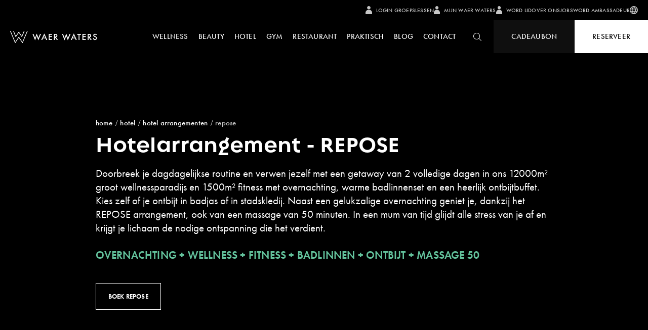

--- FILE ---
content_type: text/html
request_url: https://www.waerwaters.com/nl/hotel/hotel-arrangementen/repose
body_size: 90509
content:
<!DOCTYPE html>
<html lang="nl">
<head>
    <meta charset="UTF-8">
    <meta http-equiv="X-UA-Compatible" content="IE=edge">
     <meta name="viewport" content="width=device-width, initial-scale=1.0">
    <meta http-equiv="Content-Type" content="text/html; charset=utf-8"/>
    <title>Hotel arrangement Repose - Waer Waters</title>
    <meta http-equiv="imagetoolbar" content="no"/>
    <meta http-equiv="last-modified" content="Thu, 15 Jan 2026 13:36:28 GMT"/>
    <meta http-equiv="content-language" content="nl"/>
    <meta name="description" content="Deluxe kamer met toegang tot onze wellness en fitness. Ontbijtbuffet, buffet à volonté en destress massage. Bekijk hotel arrangement Repose."/>
    <meta name="keywords" content=""/>
    <meta name="robots" content="index,follow"/>
    <meta name="og:title" content=""/>
    <meta name="og:description" content=""/>
    <meta name="og:image" content="/templates/default/images/waerwaters.png"/>
    <meta name="p:domain_verify" content="5b7ff899a4f27bf1f0ce75e3d30b3420"/>
    <meta name="google-site-verification" content="_bP88PTNy9oWDZKJXVKBSI_KNzApe_MFy0tLH58UclM" />

    <link rel="apple-touch-icon" sizes="180x180" href="https://www.waerwaters.com/templates/default/public/images/favicons/apple-touch-icon.png">
    <link rel="icon" type="image/png" sizes="32x32" href="https://www.waerwaters.com/templates/default/public/images/favicons/favicon-32x32.png">
    <link rel="icon" type="image/png" sizes="16x16" href="https://www.waerwaters.com/templates/default/public/images/favicons/favicon-16x16.png">
    <link rel="manifest" href="https://www.waerwaters.com/templates/default/public/images/favicons/site.webmanifest">
    <link rel="mask-icon" href="https://www.waerwaters.com/templates/default/public/images/favicons/safari-pinned-tab.svg" color="#000000">
    <meta name="msapplication-TileColor" content="#000000">
    <meta name="theme-color" content="#ffffff">

    <!-- Custom scripts -->
    <link rel="stylesheet" href="https://use.typekit.net/noq6nzl.css">

    <script type="text/javascript">
        const t={preserveBehavior:!1},e=e=>{if("string"==typeof e)return[e,t];const[n,r=t]=e;return[n,{...t,...r}]},n=Object.freeze((t=>{const e=new Set;let n=[];do{Object.getOwnPropertyNames(n).forEach((t=>{"function"==typeof n[t]&&e.add(t)}))}while((n=Object.getPrototypeOf(n))!==Object.prototype);return Array.from(e)})());!function(t,r,o,i,a,s,c,d,l,p,u=t,f){function h(){f||(f=1,"/"==(c=(s.lib||"/~partytown/")+(s.debug?"debug/":""))[0]&&(l=r.querySelectorAll('script[type="text/partytown"]'),i!=t?i.dispatchEvent(new CustomEvent("pt1",{detail:t})):(d=setTimeout(v,1e4),r.addEventListener("pt0",w),a?y(1):o.serviceWorker?o.serviceWorker.register(c+(s.swPath||"partytown-sw.js"),{scope:c}).then((function(t){t.active?y():t.installing&&t.installing.addEventListener("statechange",(function(t){"activated"==t.target.state&&y()}))}),console.error):v())))}function y(e){p=r.createElement(e?"script":"iframe"),t._pttab=Date.now(),e||(p.style.display="block",p.style.width="0",p.style.height="0",p.style.border="0",p.style.visibility="hidden",p.setAttribute("aria-hidden",!0)),p.src=c+"partytown-"+(e?"atomics.js?v=0.10.2":"sandbox-sw.html?"+t._pttab),r.querySelector(s.sandboxParent||"body").appendChild(p)}function v(n,o){for(w(),i==t&&(s.forward||[]).map((function(n){const[r]=e(n);delete t[r.split(".")[0]]})),n=0;n<l.length;n++)(o=r.createElement("script")).innerHTML=l[n].innerHTML,o.nonce=s.nonce,r.head.appendChild(o);p&&p.parentNode.removeChild(p)}function w(){clearTimeout(d)}s=t.partytown||{},i==t&&(s.forward||[]).map((function(r){const[o,{preserveBehavior:i}]=e(r);u=t,o.split(".").map((function(e,r,o){var a;u=u[o[r]]=r+1<o.length?u[o[r]]||(a=o[r+1],n.includes(a)?[]:{}):(()=>{let e=null;if(i){const{methodOrProperty:n,thisObject:r}=((t,e)=>{let n=t;for(let t=0;t<e.length-1;t+=1)n=n[e[t]];return{thisObject:n,methodOrProperty:e.length>0?n[e[e.length-1]]:void 0}})(t,o);"function"==typeof n&&(e=(...t)=>n.apply(r,...t))}return function(){let n;return e&&(n=e(arguments)),(t._ptf=t._ptf||[]).push(o,arguments),n}})()}))})),"complete"==r.readyState?h():(t.addEventListener("DOMContentLoaded",h),t.addEventListener("load",h))}(window,document,navigator,top,window.crossOriginIsolated);
    </script>

    <script type="module" src="https://www.waerwaters.com/templates/default/dist/assets/index-C2xz6heR.js"></script><link rel="stylesheet" href="https://www.waerwaters.com/templates/default/dist/assets/index-BUC3aiU9.css">    <!-- END custom scripts -->

    		<link rel="preload" href="/css/search.css?v=201504c1" as="style" onload="this.onload=null;this.rel='stylesheet'">
	<noscript><link rel="stylesheet" href="/css/search.css?v=201504c1"></noscript>
		<link rel="preload" href="/css/snippets.css?v=201504c1" as="style" onload="this.onload=null;this.rel='stylesheet'">
	<noscript><link rel="stylesheet" href="/css/snippets.css?v=201504c1"></noscript>
		<!--[if lt IE 8]>
	<link rel="stylesheet" type="text/css" href="/templates/default/css/ie.css?v=201504c1" media="screen"/>
	<![endif]-->
	<!--[if lt IE 7]>
	<link rel="stylesheet" type="text/css" href="/css/pngfix.css?v=201504c1" media="screen" />
	<link rel="stylesheet" type="text/css" href="/templates/default/css/ie6.css?v=201504c1" media="screen" />
		<![endif]-->
			<link rel="stylesheet" type="text/css" href="/admin/css/debug.css?v=201504c1" media="screen" />
		    

    <!-- Dotdigital -->
    <script type="text/partytown">
        (function (w, d, u, t, o, c) {
            w['dmtrackingobjectname'] = o;
            c = d.createElement(t);
            c.async = 1;
            c.src = u;
            t = d.getElementsByTagName
            (t)[0];
            t.parentNode.insertBefore(c, t);
            w[o] = w[o] || function () {
                (w[o].q = w[o].q || []).push(arguments);
            };
        })(window, document, '//static.trackedweb.net/js/_dmptv4.js', 'script', 'dmPt');
        window.dmPt('create', 'DM-5639246480-01', 'www.waerwaters.com');
                window.dmPt('track');
    </script>
    <!-- End Dotdigital -->

    
            <!-- Google Tag Manager -->
            <script>
                window.addEventListener('load', function() {
                    (function(w,d,s,l,i){w[l]=w[l]||[];w[l].push({'gtm.start':
                    new Date().getTime(),event:'gtm.js'});var f=d.getElementsByTagName(s)[0],
                    j=d.createElement(s),dl=l!='dataLayer'?'&l='+l:'';j.async=true;j.src=
                    'https://www.googletagmanager.com/gtm.js?id='+i+dl;f.parentNode.insertBefore(j,f);
                    })(window,document,'script','dataLayer','GTM-5HST62J');
                });
            </script>
        <!-- End Google Tag Manager -->

        <!-- End Tag Layer -->
        <script async type="text/javascript" src="//tglyr.co/latest.js?n=o"></script>
        <!-- End Tag Layer -->
    
    <script>
        window.addEventListener('CookiebotOnDialogInit', ()=> {
            if (Cookiebot.getDomainUrlParam("CookiebotScan") === 'true') Cookiebot.setOutOfRegion();
        });
    </script>
</head>
<body>
    	
    <!-- COMPONENT [ Nav ] -->
    <nav class="c-nav">
        <div class="c-nav__sub">
            <div class="c-nav__sub-links">
                <a href='https://waerwaters.xplanonline.com/groepslessen/?lang=nl&_ga=2.78506324.1360790689.1558352942-221516383.1558352942' class='c-nav__sub-link'><svg class='c-nav__sub-icon' viewBox='0 0 12.2 16' width='12.2' height='16'><path transform='translate(-1452.986 -1093.459)' d='M1459.1,1093.5c-1.8,0-3.2,1.4-3.2,3.2 s1.4,3.2,3.2,3.2s3.2-1.4,3.2-3.2v0l0,0C1462.3,1094.9,1460.9,1093.5,1459.1,1093.5 M1459.2,1100.6L1459.2,1100.6 c-3.4,0-6.1,2.7-6.2,6v1.9c0,0.5,0.4,0.9,0.9,0.9h10.4c0.5,0,0.9-0.4,0.9-0.9v-1.9C1465.1,1103.3,1462.5,1100.7,1459.2,1100.6' /></svg>Login groepslessen</a><a href="/nl/booking/account" class='c-nav__sub-link'><svg class='c-nav__sub-icon' viewBox='0 0 12.2 16' width='12.2' height='16'><path transform='translate(-1452.986 -1093.459)' d='M1459.1,1093.5c-1.8,0-3.2,1.4-3.2,3.2 s1.4,3.2,3.2,3.2s3.2-1.4,3.2-3.2v0l0,0C1462.3,1094.9,1460.9,1093.5,1459.1,1093.5 M1459.2,1100.6L1459.2,1100.6 c-3.4,0-6.1,2.7-6.2,6v1.9c0,0.5,0.4,0.9,0.9,0.9h10.4c0.5,0,0.9-0.4,0.9-0.9v-1.9C1465.1,1103.3,1462.5,1100.7,1459.2,1100.6' /></svg>Mijn Waer Waters</a><a href="/nl/gym/lidmaatschap" class='c-nav__sub-link'><svg class='c-nav__sub-icon' viewBox='0 0 12.2 16' width='12.2' height='16'><path transform='translate(-1452.986 -1093.459)' d='M1459.1,1093.5c-1.8,0-3.2,1.4-3.2,3.2 s1.4,3.2,3.2,3.2s3.2-1.4,3.2-3.2v0l0,0C1462.3,1094.9,1460.9,1093.5,1459.1,1093.5 M1459.2,1100.6L1459.2,1100.6 c-3.4,0-6.1,2.7-6.2,6v1.9c0,0.5,0.4,0.9,0.9,0.9h10.4c0.5,0,0.9-0.4,0.9-0.9v-1.9C1465.1,1103.3,1462.5,1100.7,1459.2,1100.6' /></svg>Word lid</a><a href='/nl/over-ons' class='c-nav__sub-link'>Over ons</a><a href='/nl/Jobs' class='c-nav__sub-link'>Jobs</a><a href='/nl' class='c-nav__sub-link'>Word Ambassadeur</a>                <div class="c-nav__language-dropdown">
                    <button type="button" class="c-nav__language-dropdown-current">
                        <svg class="c-nav__language-dropdown-current-globe" xmlns="http://www.w3.org/2000/svg" viewBox="0 0 512 512"><path d="M197.1 455.5c-54.6-16.1-99.8-54-125.6-103.5l70.7 0c13.4 43.5 34.5 77.9 54.9 103.5zm33.2-35.5c-13.6-18-27.3-40.6-37.5-68.1l126.3 0c-10.2 27.4-23.8 50-37.5 68.1c-8.9 11.8-17.8 21.6-25.7 29.4c-7.9-7.8-16.8-17.6-25.7-29.4zM176 256c0-17.1 1.4-33 4-48l152 0c2.5 15 4 30.9 4 48s-1.4 33-4 48l-152 0c-2.5-15-4-30.9-4-48zm-44.6-48c-2.2 15.1-3.4 31.1-3.4 48s1.2 32.9 3.4 48l-77.8 0c-3.6-15.4-5.6-31.5-5.6-48s1.9-32.6 5.6-48l77.8 0zm61.4-48c10.2-27.4 23.8-50 37.5-68.1c8.9-11.8 17.8-21.6 25.7-29.4c7.9 7.8 16.8 17.6 25.7 29.4c13.6 18 27.3 40.6 37.5 68.1l-126.3 0zm187.8 48l77.8 0c3.6 15.4 5.6 31.5 5.6 48s-1.9 32.6-5.6 48l-77.8 0c2.2-15.1 3.4-31.1 3.4-48s-1.2-32.9-3.4-48zm60-48l-70.7 0c-13.4-43.5-34.5-77.9-54.9-103.5c54.6 16.1 99.8 54 125.6 103.5zm-298.4 0l-70.7 0c25.8-49.6 71.1-87.4 125.6-103.5c-20.4 25.6-41.5 60-54.9 103.5zM314.9 455.5c20.4-25.6 41.5-60 54.9-103.5l70.7 0c-25.8 49.6-71.1 87.4-125.6 103.5zM256 512A256 256 0 1 0 256 0a256 256 0 1 0 0 512z"/></svg>                    </button>
                    <div class="c-nav__language-dropdown-selection">
                        <a class="c-nav__sub-link c-nav__language-dropdown-item" href="https://www.waerwaters.com/en/hotel-eng/hotel-packages/repose"><span>EN</span></a><a class="c-nav__sub-link c-nav__language-dropdown-item" href="https://www.waerwaters.com/fr/hotel/arrangements-hotel/repose"><span>FR</span></a>                    </div>
                </div>
            </div>
        </div>
    </nav>

    <nav class="c-nav c-nav--sticky">
        <div class="c-nav__main">
            <div class="c-nav__main-wrapper">
                <div class="c-nav__main-wrapper--left">
                    <a href="/" class="u-font-size-0">
                        <img width="170.55" height="55" class="c-nav__logo" src="/templates/default//public/images/logo.svg" alt="logo">
                    </a>
                    <div class="c-nav__main-actions">
                        <div class="c-nav__main-links">
                            <div class='c-nav__main-item'><a class='c-nav__main-link' href='/nl/wellness'>Wellness</a><div class='c-nav__dropdown'><div class='c-nav__dropdown-item'><a class='c-nav__dropdown-link' href='/nl/wellness/wellness-arrangementen'>Arrangementen</a><span class='c-nav__dropdown-icon'></span><div class='c-nav__dropdown c-nav__dropdown--level'><div class='c-nav__dropdown-item'><a class='c-nav__dropdown-link' href='/nl/wellness/wellness-arrangementen/soul'>SOUL</a></div><div class='c-nav__dropdown-item'><a class='c-nav__dropdown-link' href='/nl/wellness/wellness-arrangementen/calm'>CALM</a></div><div class='c-nav__dropdown-item'><a class='c-nav__dropdown-link' href='/nl/wellness/wellness-arrangementen/aura'>AURA</a></div></div></div><div class='c-nav__dropdown-item'><a class='c-nav__dropdown-link' href='/nl/wellness/tarieven'>Tarieven</a></div><div class='c-nav__dropdown-item'><a class='c-nav__dropdown-link' href='/nl/wellness/zones-faciliteiten'>Zones & faciliteiten</a><span class='c-nav__dropdown-icon'></span><div class='c-nav__dropdown c-nav__dropdown--level'><div class='c-nav__dropdown-item'><a class='c-nav__dropdown-link' href='/nl/wellness/zones-faciliteiten/geklede-zone'>Geklede zone</a></div><div class='c-nav__dropdown c-nav__dropdown--under'><div class='c-nav__dropdown-item'><a class='c-nav__dropdown-link' href='/nl/wellness/zones-faciliteiten/geklede-zone/zone-unite'>Unite</a></div><div class='c-nav__dropdown-item'><a class='c-nav__dropdown-link' href='/nl/wellness/zones-faciliteiten/geklede-zone/zone-zen'>Zen</a></div></div><div class='c-nav__dropdown-item'><a class='c-nav__dropdown-link' href='/nl/wellness/zones-faciliteiten/naaktzone'>Naaktzone</a></div><div class='c-nav__dropdown-item'><a class='c-nav__dropdown-link' href='/nl/wellness/zones-faciliteiten/faciliteiten'>Faciliteiten</a></div><div class='c-nav__dropdown c-nav__dropdown--under'><div class='c-nav__dropdown-item'><a class='c-nav__dropdown-link' href='/nl/wellness/zones-faciliteiten/faciliteiten/saunas'>Sauna's</a></div><div class='c-nav__dropdown-item'><a class='c-nav__dropdown-link' href='/nl/wellness/zones-faciliteiten/faciliteiten/baden'>Baden</a></div><div class='c-nav__dropdown-item'><a class='c-nav__dropdown-link' href='/nl/wellness/zones-faciliteiten/faciliteiten/faciliteiten-rust'>Rustruimtes</a></div></div></div></div><div class='c-nav__dropdown-item'><a class='c-nav__dropdown-link' href='/nl/wellness/belevingen-overzicht'>Belevingen</a><span class='c-nav__dropdown-icon'></span><div class='c-nav__dropdown c-nav__dropdown--level'><div class='c-nav__dropdown-item'><a class='c-nav__dropdown-link' href='/nl/wellness/belevingen-overzicht/signature-experience'>Signature experience</a></div><div class='c-nav__dropdown-item'><a class='c-nav__dropdown-link' href='/nl/wellness/belevingen-overzicht/opgietsessies'>Opgietsessies</a></div><div class='c-nav__dropdown-item'><a class='c-nav__dropdown-link' href='/nl/wellness/belevingen-overzicht/hamambeleving-met-scrubsessie'>Hamambeleving</a></div><div class='c-nav__dropdown-item'><a class='c-nav__dropdown-link' href='/nl/wellness/belevingen-overzicht/sound-meditatie'>Sound meditatie</a></div></div></div><div class='c-nav__dropdown-item'><a class='c-nav__dropdown-link' href='/nl/wellness/eten-drinken'>Eten & drinken</a><span class='c-nav__dropdown-icon'></span><div class='c-nav__dropdown c-nav__dropdown--level'><div class='c-nav__dropdown-item'><a class='c-nav__dropdown-link' href='/nl/wellness/eten-drinken/o-live'>O'live</a></div><div class='c-nav__dropdown-item'><a class='c-nav__dropdown-link' href='/nl/wellness/eten-drinken/o-bergine'>O'bergine</a></div><div class='c-nav__dropdown-item'><a class='c-nav__dropdown-link' href='/nl/wellness/eten-drinken/o-ase'>O'ase</a></div><div class='c-nav__dropdown-item'><a class='c-nav__dropdown-link' href='/nl/wellness/eten-drinken/o-rizon'>O'rizon</a></div></div></div></div></div><div class='c-nav__main-item'><a class='c-nav__main-link' href='/nl/beauty'>Beauty</a><div class='c-nav__dropdown'><div class='c-nav__dropdown-item'><a class='c-nav__dropdown-link' href='/nl/beauty/beautybehandeling-in-de-kijker'>Beautybehandeling in de kijker</a></div><div class='c-nav__dropdown-item'><a class='c-nav__dropdown-link' href='/nl/beauty/massages-en-lichaamsbehandelingen'>Massages en lichaamsbehandelingen</a></div><div class='c-nav__dropdown-item'><a class='c-nav__dropdown-link' href='/nl/beauty/babor-webshop'>BABOR webshop</a></div><div class='c-nav__dropdown-item'><a class='c-nav__dropdown-link' href='/nl/beauty/gelaatsverzorgingen-babor'>Gelaatsverzorgingen Babor</a><span class='c-nav__dropdown-icon'></span><div class='c-nav__dropdown c-nav__dropdown--level'><div class='c-nav__dropdown-item'><a class='c-nav__dropdown-link' href='/nl/beauty/gelaatsverzorgingen-babor/deluxe'>Deluxe</a></div><div class='c-nav__dropdown-item'><a class='c-nav__dropdown-link' href='/nl/beauty/gelaatsverzorgingen-babor/naturalift'>Naturalift</a></div><div class='c-nav__dropdown-item'><a class='c-nav__dropdown-link' href='/nl/beauty/gelaatsverzorgingen-babor/herbal-calming-skin'>Herbal Calming Skin</a></div><div class='c-nav__dropdown-item'><a class='c-nav__dropdown-link' href='/nl/beauty/gelaatsverzorgingen-babor/skin-herbal-infusion'>Skin Herbal Infusion</a></div><div class='c-nav__dropdown-item'><a class='c-nav__dropdown-link' href='/nl/beauty/gelaatsverzorgingen-babor/herbal-skin-repair'>Herbal Skin Repair</a></div></div></div></div></div><div class='c-nav__main-item'><a class='c-nav__main-link' href='/nl/hotel'>Hotel</a><div class='c-nav__dropdown'><div class='c-nav__dropdown-item'><a class='c-nav__dropdown-link' href='/nl/hotel/hotel-arrangementen'>Hotel arrangementen</a><span class='c-nav__dropdown-icon'></span><div class='c-nav__dropdown c-nav__dropdown--level'><div class='c-nav__dropdown-item'><a class='c-nav__dropdown-link' href='/nl/hotel/hotel-arrangementen/dream'>DREAM</a></div><div class='c-nav__dropdown-item'><a class='c-nav__dropdown-link' href='/nl/hotel/hotel-arrangementen/rise'>RISE</a></div><div class='c-nav__dropdown-item'><a class='c-nav__dropdown-link' href='/nl/hotel/hotel-arrangementen/rest'>REST</a></div><div class='c-nav__dropdown-item'><a class='c-nav__dropdown-link' href='/nl/hotel/hotel-arrangementen/repose'>REPOSE</a></div></div></div><div class='c-nav__dropdown-item'><a class='c-nav__dropdown-link' href='/nl/hotel/kamertypes'>Kamertypes</a><span class='c-nav__dropdown-icon'></span><div class='c-nav__dropdown c-nav__dropdown--level'><div class='c-nav__dropdown-item'><a class='c-nav__dropdown-link' href='/nl/hotel/kamertypes/hotel-kamers-standaard'>Standaard</a></div><div class='c-nav__dropdown-item'><a class='c-nav__dropdown-link' href='/nl/hotel/kamertypes/hotel-kamers-deluxe'>Deluxe</a></div><div class='c-nav__dropdown-item'><a class='c-nav__dropdown-link' href='/nl/hotel/kamertypes/hotel-kamers-suite'>Suite</a></div><div class='c-nav__dropdown-item'><a class='c-nav__dropdown-link' href='/nl/hotel/kamertypes/hotel-kamers-presidential-suite'>Presidential Suite</a></div></div></div><div class='c-nav__dropdown-item'><a class='c-nav__dropdown-link' href='/nl/hotel/hotelinformatie'>Hotelinformatie</a></div><div class='c-nav__dropdown-item'><a class='c-nav__dropdown-link' href="/nl/over-ons/experience-shop">Experience Shop</a></div><div class='c-nav__dropdown-item'><a class='c-nav__dropdown-link' href='/nl/hotel/business'>Business</a></div></div></div><div class='c-nav__main-item'><a class='c-nav__main-link' href='/nl/gym'>Gym</a><div class='c-nav__dropdown'><div class='c-nav__dropdown-item'><a class='c-nav__dropdown-link' href='/nl/gym/fitness'>Fitness</a></div><div class='c-nav__dropdown-item'><a class='c-nav__dropdown-link' href='/nl/gym/groepslessen'>Groepslessen</a><span class='c-nav__dropdown-icon'></span><div class='c-nav__dropdown c-nav__dropdown--level'><div class='c-nav__dropdown-item'><a class='c-nav__dropdown-link' href='/nl/gym/groepslessen/functionele-workouts'>Functionele workouts</a></div><div class='c-nav__dropdown-item'><a class='c-nav__dropdown-link' href='/nl/gym/groepslessen/actieve-workouts'>Actieve workouts</a></div><div class='c-nav__dropdown-item'><a class='c-nav__dropdown-link' href='/nl/gym/groepslessen/aqua-workouts'>Aqua workouts</a></div><div class='c-nav__dropdown-item'><a class='c-nav__dropdown-link' href='/nl/gym/groepslessen/stretching-yoga-workouts'>Stretching & yoga workouts</a></div><div class='c-nav__dropdown-item'><a class='c-nav__dropdown-link' href='/nl/gym/groepslessen/cycling-workouts'>Cycling workouts</a></div></div></div><div class='c-nav__dropdown-item'><a class='c-nav__dropdown-link' href='/nl/gym/lidmaatschap'>Lidmaatschap</a></div></div></div><div class='c-nav__main-item'><a class='c-nav__main-link' href='/nl/hotel-restaurant'>Restaurant</a></div><div class='c-nav__main-item'><a class='c-nav__main-link' href='/nl/praktisch'>Praktisch</a><div class='c-nav__dropdown'><div class='c-nav__dropdown-item'><a class='c-nav__dropdown-link' href='/nl/praktisch/dresscode'>Dresscode</a></div><div class='c-nav__dropdown-item'><a class='c-nav__dropdown-link' href='/nl/praktisch/eerste-waer-waters-bezoek'>Eerste bezoek: stappenplan</a></div><div class='c-nav__dropdown-item'><a class='c-nav__dropdown-link' href='https://support.waerwaters.com/'>FAQ</a></div><div class='c-nav__dropdown-item'><a class='c-nav__dropdown-link' href='/nl/praktisch/openingsuren-bereikbaarheid'>Openingsuren & bereikbaarheid</a></div><div class='c-nav__dropdown-item'><a class='c-nav__dropdown-link' href='/nl/praktisch/rolstoeltoegankelijkheid'>Rolstoeltoegankelijkheid</a></div><div class='c-nav__dropdown-item'><a class='c-nav__dropdown-link' href='/nl/praktisch/werken-waer-waters'>Coming soon...</a></div><div class='c-nav__dropdown-item'><a class='c-nav__dropdown-link' href='/nl/praktisch/onderhoud'>Onderhoud</a></div></div></div><div class='c-nav__main-item'><a class='c-nav__main-link' href='/nl/blog'>Blog</a><div class='c-nav__dropdown'><div class='c-nav__dropdown-item'><a class='c-nav__dropdown-link' href='/nl/blog/waarom-je-lichaam-in-de-winter-naar-licht-verlangt'>Waarom je lichaam in de winter naar licht verlangt</a></div><div class='c-nav__dropdown-item'><a class='c-nav__dropdown-link' href='/nl/blog/neurobeauty-waarom-je-huid-je-brein-en-je-darmen-meer-met-elkaar-praten-dan-je-denkt'>Neurobeauty: waarom je huid, je brein en je darmen meer met elkaar praten dan je denkt</a></div><div class='c-nav__dropdown-item'><a class='c-nav__dropdown-link' href='/nl/blog/kracht-van-rituelen-waer-waters'>De kracht van rituelen: herlaad lichaam en geest bij Waer Waters</a></div><div class='c-nav__dropdown-item'><a class='c-nav__dropdown-link' href='/nl/blog/je-immuniteit-versterken-in-de-herfst'>Je immuniteit versterken in de herfst</a></div><div class='c-nav__dropdown-item'><a class='c-nav__dropdown-link' href='/nl/blog/van-stress-naar-huidverbetering-de-rol-van-neurobeauty-uitgelegd'>Van stress naar huidverbetering: de rol van neurobeauty uitgelegd</a></div><div class='c-nav__dropdown-item'><a class='c-nav__dropdown-link' href='/nl/blog/3-signalen-dat-je-zenuwstelsel-je-huid-saboteert'>3 signalen dat je zenuwstelsel je huid saboteert</a></div><div class='c-nav__dropdown-item'><a class='c-nav__dropdown-link' href='/nl/blog/lang-leven-start-bij-traag-leven-de-wetenschap-achter-onthaasten'>Lang leven start bij traag leven: de wetenschap achter onthaasten</a></div><div class='c-nav__dropdown-item'><a class='c-nav__dropdown-link' href='/nl/blog/wat-water-doet-met-je-brein-de-kracht-van-de-blue-mind-theory'>Wat water doet met je brein: de kracht van de Blue Mind Theory</a></div><div class='c-nav__dropdown-item'><a class='c-nav__dropdown-link' href='/nl/blog/van-rust-naar-gloed-de-invloed-van-wellness-op-je-huid'>Van rust naar gloed: de invloed van wellness op je huid </a></div><div class='c-nav__dropdown-item'><a class='c-nav__dropdown-link' href='/nl/blog/digitale-detox-analoge-wellness-disconnect-to-reconnect-voor-mentale-rust'>Digitale detox & analoge wellness: disconnect to reconnect voor mentale rust </a></div><div class='c-nav__dropdown-item'><a class='c-nav__dropdown-link' href='/nl/blog/de-kracht-van-slaap-hoe-het-je-stressniveau-beïnvloedt'>De kracht van slaap: hoe het je stressniveau beïnvloedt</a></div><div class='c-nav__dropdown-item'><a class='c-nav__dropdown-link' href='/nl/blog/goede-voornemens-kies-voor-slow-living-en-realistische-doelen'>Goede voornemens? Kies voor Slow Living en realistische doelen</a></div><div class='c-nav__dropdown-item'><a class='c-nav__dropdown-link' href='/nl/blog/de-wetenschap-achter-lichaamsbeweging-en-stressvermindering'>De wetenschap achter lichaamsbeweging en stressvermindering</a></div><div class='c-nav__dropdown-item'><a class='c-nav__dropdown-link' href='/nl/blog/de-impact-van-voeding-op-stress-en-welzijn-wat-zegt-de-wetenschap'>De impact van voeding op stress en welzijn: wat zegt de wetenschap?</a></div><div class='c-nav__dropdown-item'><a class='c-nav__dropdown-link' href='/nl/blog/mindfulness-en-de-wetenschap-van-stressreductie'>Mindfulness en de wetenschap van stressreductie</a></div><div class='c-nav__dropdown-item'><a class='c-nav__dropdown-link' href='/nl/blog/de-therapeutische-voordelen-van-water'>De therapeutische voordelen van water</a></div><div class='c-nav__dropdown-item'><a class='c-nav__dropdown-link' href='/nl/blog/magisch-herfst-seizoen'>Magisch herfst seizoen</a></div><div class='c-nav__dropdown-item'><a class='c-nav__dropdown-link' href='/nl/blog/duurzaamheid-in-ons-complex'>Duurzaamheid in ons complex</a></div><div class='c-nav__dropdown-item'><a class='c-nav__dropdown-link' href='/nl/blog/wellness-voor-body-mind-en-soul'>Wellness voor body, mind en soul</a></div><div class='c-nav__dropdown-item'><a class='c-nav__dropdown-link' href='/nl/blog/duik-in-de-verfrissende-wereld-van-koude'>Duik in de verfrissende wereld van koude </a></div><div class='c-nav__dropdown-item'><a class='c-nav__dropdown-link' href='/nl/blog/schoonheidsslaapje-feit-of-fabel'>Schoonheidsslaapje: feit of fabel?</a></div><div class='c-nav__dropdown-item'><a class='c-nav__dropdown-link' href='/nl/blog/alleen-is-maar-alleen-waarom-samen-leuker-is-dan-alleen'>Alleen is maar alleen… waarom samen leuker is dan alleen</a></div><div class='c-nav__dropdown-item'><a class='c-nav__dropdown-link' href='/nl/blog/de-ultieme-survival-tips-voor-de-feestdagen'>De ultieme survival tips voor de feestdagen</a></div><div class='c-nav__dropdown-item'><a class='c-nav__dropdown-link' href='/nl/blog/bye-bye-winterblues-hallo-energie-boost'>Bye bye winterblues! Hallo energie!</a></div><div class='c-nav__dropdown-item'><a class='c-nav__dropdown-link' href='/nl/blog/selfcare-zet-jezelf-op-nummer-1'>Selfcare: Zet jezelf op nummer 1</a></div><div class='c-nav__dropdown-item'><a class='c-nav__dropdown-link' href='/nl/blog/waarom-samen-sporten-leuker-is'>Waarom samen sporten leuker is!</a></div><div class='c-nav__dropdown-item'><a class='c-nav__dropdown-link' href='/nl/blog/niks-moet-niksen-mag'>Niks moet, 'niksen' mag</a></div><div class='c-nav__dropdown-item'><a class='c-nav__dropdown-link' href='/nl/blog/de-ongezouten-waarheid-over-zouttherapie'>De ongezouten waarheid over zouttherapie</a></div><div class='c-nav__dropdown-item'><a class='c-nav__dropdown-link' href='/nl/blog/hammam-hemels-ontspannen'>Hammammmm… hemels ontspannen</a></div></div></div><div class='c-nav__main-item'><a class='c-nav__main-link' href='/nl/contact'>Contact</a></div>                        </div>
                        <div class="c-nav__search">
                            <form action="/nl/search" method="get" class="c-nav__search-field-wrapper">
                                <input type="text" name="q" class="c-nav__search-field" placeholder="Voer een zoekterm in…">
                                <button class="c-nav__search-button"><svg class="c-nav__search-button-icon" xmlns="http://www.w3.org/2000/svg" viewBox="0 0 16 16"><path d="M16,15.33l-4.5-4.5c.99-1.15,1.6-2.64,1.6-4.28,0-3.61-2.94-6.55-6.55-6.55S0,2.94,0,6.55s2.94,6.55,6.55,6.55c1.64,0,3.13-.61,4.28-1.6l4.5,4.5.67-.67ZM6.55,12.15c-3.09,0-5.6-2.51-5.6-5.6S3.46.95,6.55.95s5.6,2.51,5.6,5.6-2.51,5.6-5.6,5.6Z" /></svg></button>
                            </form>
                            <div class="c-nav__search-toggle">
                                <svg class="c-nav__search-icon c-nav__search-icon--glass" xmlns="http://www.w3.org/2000/svg" viewBox="0 0 16 16"><path d="M16,15.33l-4.5-4.5c.99-1.15,1.6-2.64,1.6-4.28,0-3.61-2.94-6.55-6.55-6.55S0,2.94,0,6.55s2.94,6.55,6.55,6.55c1.64,0,3.13-.61,4.28-1.6l4.5,4.5.67-.67ZM6.55,12.15c-3.09,0-5.6-2.51-5.6-5.6S3.46.95,6.55.95s5.6,2.51,5.6,5.6-2.51,5.6-5.6,5.6Z" /></svg>                                <svg class="c-nav__search-icon c-nav__search-icon--close" xmlns="http://www.w3.org/2000/svg" viewBox="0 0 14 14"><path d="M7.67,7l6.33,6.33-.67.67-6.33-6.33L.67,14l-.67-.67,6.33-6.33L0,.67l.67-.67,6.33,6.33L13.33,0l.67.67-6.33,6.33Z"/></svg>                            </div>
                        </div>
                    </div>
                </div>
                <div class="c-nav__main-wrapper--right">
                    <div class='c-nav__highlight-item'><a href='/nl/cadeaubon' class='c-nav__main-item c-nav__main-item--btn c-nav__main-item--secondary'>Cadeaubon</a></div><div class='c-nav__highlight-item'><a href='#reservation-popup' class='c-nav__main-item c-nav__main-item--btn c-nav__main-item--primary'>Reserveer</a></div>                </div>

                <a class="c-nav__hamburger js-mobile-nav__hamburger" href="#js-mobile-nav" aria-label="Mobiele menu">
                    <div class="c-nav__hamburger--line"></div>
                </a>

            </div>
        </div>
            </nav>

    <!-- COMPONENT [ Mobile Nav ] -->
    <nav class="c-mobile-nav" id="js-mobile-nav">
        <ul>
            <li><span>Wellness</span><div class='mm-spn__plus'></div><ul><li><a href='/nl/wellness'>Wellness overzicht</a></li><li><span>Arrangementen</span><div class='mm-spn__plus'></div><ul><li><a href='/nl/wellness/wellness-arrangementen'>Arrangementen overzicht</a></li><li><a href='/nl/wellness/wellness-arrangementen/soul'>SOUL</a></li><li><a href='/nl/wellness/wellness-arrangementen/calm'>CALM</a></li><li><a href='/nl/wellness/wellness-arrangementen/aura'>AURA</a></li></ul></li><li><a href='/nl/wellness/tarieven'>Tarieven</a></li><li><span>Zones & faciliteiten</span><div class='mm-spn__plus'></div><ul><li><a href='/nl/wellness/zones-faciliteiten'>Zones & faciliteiten overzicht</a></li><li><span>Geklede zone</span><div class='mm-spn__plus'></div><ul><li><a href='/nl/wellness/zones-faciliteiten/geklede-zone'>Geklede zone overzicht</a></li><li><a href='/nl/wellness/zones-faciliteiten/geklede-zone/zone-unite'>Unite</a></li><li><a href='/nl/wellness/zones-faciliteiten/geklede-zone/zone-zen'>Zen</a></li></ul></li><li><a href='/nl/wellness/zones-faciliteiten/naaktzone'>Naaktzone</a></li><li><span>Faciliteiten</span><div class='mm-spn__plus'></div><ul><li><a href='/nl/wellness/zones-faciliteiten/faciliteiten'>Faciliteiten overzicht</a></li><li><a href='/nl/wellness/zones-faciliteiten/faciliteiten/saunas'>Sauna's</a></li><li><a href='/nl/wellness/zones-faciliteiten/faciliteiten/baden'>Baden</a></li><li><a href='/nl/wellness/zones-faciliteiten/faciliteiten/faciliteiten-rust'>Rustruimtes</a></li></ul></li></ul></li><li><span>Belevingen</span><div class='mm-spn__plus'></div><ul><li><a href='/nl/wellness/belevingen-overzicht'>Belevingen overzicht</a></li><li><a href='/nl/wellness/belevingen-overzicht/signature-experience'>Signature experience</a></li><li><a href='/nl/wellness/belevingen-overzicht/opgietsessies'>Opgietsessies</a></li><li><a href='/nl/wellness/belevingen-overzicht/hamambeleving-met-scrubsessie'>Hamambeleving</a></li><li><a href='/nl/wellness/belevingen-overzicht/sound-meditatie'>Sound meditatie</a></li></ul></li><li><span>Eten & drinken</span><div class='mm-spn__plus'></div><ul><li><a href='/nl/wellness/eten-drinken'>Eten & drinken overzicht</a></li><li><a href='/nl/wellness/eten-drinken/o-live'>O'live</a></li><li><a href='/nl/wellness/eten-drinken/o-bergine'>O'bergine</a></li><li><a href='/nl/wellness/eten-drinken/o-ase'>O'ase</a></li><li><a href='/nl/wellness/eten-drinken/o-rizon'>O'rizon</a></li></ul></li></ul></li><li><span>Beauty</span><div class='mm-spn__plus'></div><ul><li><a href='/nl/beauty'>Beauty overzicht</a></li><li><a href='/nl/beauty/beautybehandeling-in-de-kijker'>Beautybehandeling in de kijker</a></li><li><a href='/nl/beauty/massages-en-lichaamsbehandelingen'>Massages en lichaamsbehandelingen</a></li><li><a href='/nl/beauty/babor-webshop'>BABOR webshop</a></li><li><span>Gelaatsverzorgingen Babor</span><div class='mm-spn__plus'></div><ul><li><a href='/nl/beauty/gelaatsverzorgingen-babor'>Gelaatsverzorgingen Babor overzicht</a></li><li><a href='/nl/beauty/gelaatsverzorgingen-babor/deluxe'>Deluxe</a></li><li><a href='/nl/beauty/gelaatsverzorgingen-babor/naturalift'>Naturalift</a></li><li><a href='/nl/beauty/gelaatsverzorgingen-babor/herbal-calming-skin'>Herbal Calming Skin</a></li><li><a href='/nl/beauty/gelaatsverzorgingen-babor/skin-herbal-infusion'>Skin Herbal Infusion</a></li><li><a href='/nl/beauty/gelaatsverzorgingen-babor/herbal-skin-repair'>Herbal Skin Repair</a></li></ul></li></ul></li><li><span>Hotel</span><div class='mm-spn__plus'></div><ul><li><a href='/nl/hotel'>Hotel overzicht</a></li><li><span>Hotel arrangementen</span><div class='mm-spn__plus'></div><ul><li><a href='/nl/hotel/hotel-arrangementen'>Hotel arrangementen overzicht</a></li><li><a href='/nl/hotel/hotel-arrangementen/dream'>DREAM</a></li><li><a href='/nl/hotel/hotel-arrangementen/rise'>RISE</a></li><li><a href='/nl/hotel/hotel-arrangementen/rest'>REST</a></li><li><a href='/nl/hotel/hotel-arrangementen/repose'>REPOSE</a></li></ul></li><li><span>Kamertypes</span><div class='mm-spn__plus'></div><ul><li><a href='/nl/hotel/kamertypes'>Kamertypes overzicht</a></li><li><a href='/nl/hotel/kamertypes/hotel-kamers-standaard'>Standaard</a></li><li><a href='/nl/hotel/kamertypes/hotel-kamers-deluxe'>Deluxe</a></li><li><a href='/nl/hotel/kamertypes/hotel-kamers-suite'>Suite</a></li><li><a href='/nl/hotel/kamertypes/hotel-kamers-presidential-suite'>Presidential Suite</a></li></ul></li><li><a href='/nl/hotel/hotelinformatie'>Hotelinformatie</a></li><li><a href="/nl/over-ons/experience-shop">Experience Shop</a></li><li><a href='/nl/hotel/business'>Business</a></li></ul></li><li><span>Gym</span><div class='mm-spn__plus'></div><ul><li><a href='/nl/gym'>Gym overzicht</a></li><li><a href='/nl/gym/fitness'>Fitness</a></li><li><span>Groepslessen</span><div class='mm-spn__plus'></div><ul><li><a href='/nl/gym/groepslessen'>Groepslessen overzicht</a></li><li><a href='/nl/gym/groepslessen/functionele-workouts'>Functionele workouts</a></li><li><a href='/nl/gym/groepslessen/actieve-workouts'>Actieve workouts</a></li><li><a href='/nl/gym/groepslessen/aqua-workouts'>Aqua workouts</a></li><li><a href='/nl/gym/groepslessen/stretching-yoga-workouts'>Stretching & yoga workouts</a></li><li><a href='/nl/gym/groepslessen/cycling-workouts'>Cycling workouts</a></li></ul></li><li><a href='/nl/gym/lidmaatschap'>Lidmaatschap</a></li></ul></li><li><a href='/nl/hotel-restaurant'>Restaurant</a></li><li><span>Praktisch</span><div class='mm-spn__plus'></div><ul><li><a href='/nl/praktisch'>Praktisch overzicht</a></li><li><a href='/nl/praktisch/dresscode'>Dresscode</a></li><li><a href='/nl/praktisch/eerste-waer-waters-bezoek'>Eerste bezoek: stappenplan</a></li><li><a href='https://support.waerwaters.com/'>FAQ</a></li><li><a href='/nl/praktisch/openingsuren-bereikbaarheid'>Openingsuren & bereikbaarheid</a></li><li><a href='/nl/praktisch/rolstoeltoegankelijkheid'>Rolstoeltoegankelijkheid</a></li><li><a href='/nl/praktisch/werken-waer-waters'>Coming soon...</a></li><li><a href='/nl/praktisch/onderhoud'>Onderhoud</a></li></ul></li><li><span>Blog</span><div class='mm-spn__plus'></div><ul><li><a href='/nl/blog'>Blog overzicht</a></li><li><a href='/nl/blog/waarom-je-lichaam-in-de-winter-naar-licht-verlangt'>Waarom je lichaam in de winter naar licht verlangt</a></li><li><a href='/nl/blog/neurobeauty-waarom-je-huid-je-brein-en-je-darmen-meer-met-elkaar-praten-dan-je-denkt'>Neurobeauty: waarom je huid, je brein en je darmen meer met elkaar praten dan je denkt</a></li><li><a href='/nl/blog/kracht-van-rituelen-waer-waters'>De kracht van rituelen: herlaad lichaam en geest bij Waer Waters</a></li><li><a href='/nl/blog/je-immuniteit-versterken-in-de-herfst'>Je immuniteit versterken in de herfst</a></li><li><a href='/nl/blog/van-stress-naar-huidverbetering-de-rol-van-neurobeauty-uitgelegd'>Van stress naar huidverbetering: de rol van neurobeauty uitgelegd</a></li><li><a href='/nl/blog/3-signalen-dat-je-zenuwstelsel-je-huid-saboteert'>3 signalen dat je zenuwstelsel je huid saboteert</a></li><li><a href='/nl/blog/lang-leven-start-bij-traag-leven-de-wetenschap-achter-onthaasten'>Lang leven start bij traag leven: de wetenschap achter onthaasten</a></li><li><a href='/nl/blog/wat-water-doet-met-je-brein-de-kracht-van-de-blue-mind-theory'>Wat water doet met je brein: de kracht van de Blue Mind Theory</a></li><li><a href='/nl/blog/van-rust-naar-gloed-de-invloed-van-wellness-op-je-huid'>Van rust naar gloed: de invloed van wellness op je huid </a></li><li><a href='/nl/blog/digitale-detox-analoge-wellness-disconnect-to-reconnect-voor-mentale-rust'>Digitale detox & analoge wellness: disconnect to reconnect voor mentale rust </a></li><li><a href='/nl/blog/de-kracht-van-slaap-hoe-het-je-stressniveau-beïnvloedt'>De kracht van slaap: hoe het je stressniveau beïnvloedt</a></li><li><a href='/nl/blog/goede-voornemens-kies-voor-slow-living-en-realistische-doelen'>Goede voornemens? Kies voor Slow Living en realistische doelen</a></li><li><a href='/nl/blog/de-wetenschap-achter-lichaamsbeweging-en-stressvermindering'>De wetenschap achter lichaamsbeweging en stressvermindering</a></li><li><a href='/nl/blog/de-impact-van-voeding-op-stress-en-welzijn-wat-zegt-de-wetenschap'>De impact van voeding op stress en welzijn: wat zegt de wetenschap?</a></li><li><a href='/nl/blog/mindfulness-en-de-wetenschap-van-stressreductie'>Mindfulness en de wetenschap van stressreductie</a></li><li><a href='/nl/blog/de-therapeutische-voordelen-van-water'>De therapeutische voordelen van water</a></li><li><a href='/nl/blog/magisch-herfst-seizoen'>Magisch herfst seizoen</a></li><li><a href='/nl/blog/duurzaamheid-in-ons-complex'>Duurzaamheid in ons complex</a></li><li><a href='/nl/blog/wellness-voor-body-mind-en-soul'>Wellness voor body, mind en soul</a></li><li><a href='/nl/blog/duik-in-de-verfrissende-wereld-van-koude'>Duik in de verfrissende wereld van koude </a></li><li><a href='/nl/blog/schoonheidsslaapje-feit-of-fabel'>Schoonheidsslaapje: feit of fabel?</a></li><li><a href='/nl/blog/alleen-is-maar-alleen-waarom-samen-leuker-is-dan-alleen'>Alleen is maar alleen… waarom samen leuker is dan alleen</a></li><li><a href='/nl/blog/de-ultieme-survival-tips-voor-de-feestdagen'>De ultieme survival tips voor de feestdagen</a></li><li><a href='/nl/blog/bye-bye-winterblues-hallo-energie-boost'>Bye bye winterblues! Hallo energie!</a></li><li><a href='/nl/blog/selfcare-zet-jezelf-op-nummer-1'>Selfcare: Zet jezelf op nummer 1</a></li><li><a href='/nl/blog/waarom-samen-sporten-leuker-is'>Waarom samen sporten leuker is!</a></li><li><a href='/nl/blog/niks-moet-niksen-mag'>Niks moet, 'niksen' mag</a></li><li><a href='/nl/blog/de-ongezouten-waarheid-over-zouttherapie'>De ongezouten waarheid over zouttherapie</a></li><li><a href='/nl/blog/hammam-hemels-ontspannen'>Hammammmm… hemels ontspannen</a></li></ul></li><li><a href='/nl/contact'>Contact</a></li><li class="mm-spn--secondary"><a href='/nl/cadeaubon'>Cadeaubon</a></li><li class="mm-spn--primary"><a href='#reservation-popup'>Reserveer</a></li><li class='mm-spn--small'><a href='https://waerwaters.xplanonline.com/groepslessen/?lang=nl&_ga=2.78506324.1360790689.1558352942-221516383.1558352942'>Login groepslessen</a></li><li class='mm-spn--small'><a href="/nl/booking/account">Mijn Waer Waters</a></li><li class='mm-spn--small'><a href="/nl/gym/lidmaatschap">Word lid</a></li><li class='mm-spn--small'><a href='/nl/over-ons'>Over ons</a></li><li class='mm-spn--small'><a href='/nl/Jobs'>Jobs</a></li><li class='mm-spn--small'><a href='/nl'>Word Ambassadeur</a></li><li class='mm-spn__lang'><a class='mm-spn__lang--active' href="https://www.waerwaters.com/nl/hotel/hotel-arrangementen/repose">NL</a><a  href="https://www.waerwaters.com/en/hotel-eng/hotel-packages/repose">EN</a><a  href="https://www.waerwaters.com/fr/hotel/arrangements-hotel/repose">FR</a></li>        </ul>
    </nav>

    <!-- COMPONENT [ Fixed CTA ] -->
<!--        <a href="--><!--" class="c-fixed-btn">--><!--</a>-->
    <section id="reservation-popup" class="c-reservation-popup o-container o-container--large">
        <div class="c-reservation-popup__container">
            <div class="c-reservation-popup__columns">
                <div class="c-reservation-popup__column">
                    <h2 class="c-reservation-popup__title">
                        Jouw beleving, jouw keuze                    </h2>
                    <p class="c-reservation-popup__desc">
                        Ontsnap aan de dagelijkse drukte met een dag in de wellness, of kies voor een overnachting en geniet van een compleet verzorgde ervaring. Welke past bij jou?                    </p>
                </div>
                <div class="c-reservation-popup__column">
                                        <a href="https://reservation.waerwaters.com/nl/booking/catalog?type=wellness" title="Wellness" class="c-reservation-popup__link">
                        <div class="c-reservation-popup__link-image-wrapper">
                                                            <picture><source srcset="https://www.waerwaters.com/includes/image.php?image=/library/photos/17357_16062-579fca68d8d4e66ed1a8b6d6b7cac6cd.png&f=webp&w=640 640w, https://www.waerwaters.com/includes/image.php?image=/library/photos/17357_16062-579fca68d8d4e66ed1a8b6d6b7cac6cd.png&f=webp&w=768 768w, https://www.waerwaters.com/includes/image.php?image=/library/photos/17357_16062-579fca68d8d4e66ed1a8b6d6b7cac6cd.png&f=webp&w=1024 1024w" type="image/webp" data-sizes="auto"><source data-srcset="https://www.waerwaters.com/includes/image.php?image=/library/photos/17357_16062-579fca68d8d4e66ed1a8b6d6b7cac6cd.png&f=jpg&w=640 640w, https://www.waerwaters.com/includes/image.php?image=/library/photos/17357_16062-579fca68d8d4e66ed1a8b6d6b7cac6cd.png&f=jpg&w=768 768w, https://www.waerwaters.com/includes/image.php?image=/library/photos/17357_16062-579fca68d8d4e66ed1a8b6d6b7cac6cd.png&f=jpg&w=1024 1024w" type="image/jpeg" data-sizes="auto"><img data-src="https://www.waerwaters.com/includes/image.php?image=/library/photos/17357_16062-579fca68d8d4e66ed1a8b6d6b7cac6cd.png&f=jpg&w=640" class="lazyload c-reservation-popup__link-image" alt="Wellness" data-sizes="auto" src="[data-uri]" loading="lazy"></picture>                                                    </div>
                        <div class="c-reservation-popup__link-btn">
                            Wellness                        </div>
                    </a>
                </div>
                <div class="c-reservation-popup__column">
                                        <a href="https://reservation.waerwaters.com/nl/booking/catalog?type=hotel" title="Wellness met overnachting" class="c-reservation-popup__link">
                        <div class="c-reservation-popup__link-image-wrapper">
                                                            <picture><source srcset="https://www.waerwaters.com/includes/image.php?image=/library/photos/17358_16063-8763098db0cfb95af1844275bc9f5102a.png&f=webp&w=640 640w, https://www.waerwaters.com/includes/image.php?image=/library/photos/17358_16063-8763098db0cfb95af1844275bc9f5102a.png&f=webp&w=768 768w, https://www.waerwaters.com/includes/image.php?image=/library/photos/17358_16063-8763098db0cfb95af1844275bc9f5102a.png&f=webp&w=1024 1024w" type="image/webp" data-sizes="auto"><source data-srcset="https://www.waerwaters.com/includes/image.php?image=/library/photos/17358_16063-8763098db0cfb95af1844275bc9f5102a.png&f=jpg&w=640 640w, https://www.waerwaters.com/includes/image.php?image=/library/photos/17358_16063-8763098db0cfb95af1844275bc9f5102a.png&f=jpg&w=768 768w, https://www.waerwaters.com/includes/image.php?image=/library/photos/17358_16063-8763098db0cfb95af1844275bc9f5102a.png&f=jpg&w=1024 1024w" type="image/jpeg" data-sizes="auto"><img data-src="https://www.waerwaters.com/includes/image.php?image=/library/photos/17358_16063-8763098db0cfb95af1844275bc9f5102a.png&f=jpg&w=640" class="lazyload c-reservation-popup__link-image" alt="Wellness met overnachting" data-sizes="auto" src="[data-uri]" loading="lazy"></picture>                                                    </div>
                        <div class="c-reservation-popup__link-btn">
                            Wellness met overnachting                        </div>
                    </a>
                </div>
                <div class="c-reservation-popup__column">
                                        <a href="https://reservation.waerwaters.com/nl/booking/catalog?showCodesPopup=true" title="Ik heb een bon" class="c-reservation-popup__link">
                        <div class="c-reservation-popup__link-image-wrapper">
                                                            <picture><source srcset="https://www.waerwaters.com/includes/image.php?image=/library/photos/17359_16094-dsc08484-2.jpg&f=webp&w=640 640w, https://www.waerwaters.com/includes/image.php?image=/library/photos/17359_16094-dsc08484-2.jpg&f=webp&w=768 768w, https://www.waerwaters.com/includes/image.php?image=/library/photos/17359_16094-dsc08484-2.jpg&f=webp&w=1024 1024w" type="image/webp" data-sizes="auto"><source data-srcset="https://www.waerwaters.com/includes/image.php?image=/library/photos/17359_16094-dsc08484-2.jpg&f=jpg&w=640 640w, https://www.waerwaters.com/includes/image.php?image=/library/photos/17359_16094-dsc08484-2.jpg&f=jpg&w=768 768w, https://www.waerwaters.com/includes/image.php?image=/library/photos/17359_16094-dsc08484-2.jpg&f=jpg&w=1024 1024w" type="image/jpeg" data-sizes="auto"><img data-src="https://www.waerwaters.com/includes/image.php?image=/library/photos/17359_16094-dsc08484-2.jpg&f=jpg&w=640" class="lazyload c-reservation-popup__link-image" alt="Ik heb een bon" data-sizes="auto" src="[data-uri]" loading="lazy"></picture>                                                    </div>
                        <div class="c-reservation-popup__link-btn c-reservation-popup__link-btn--voucher">
                            Ik heb een bon                        </div>
                    </a>
                </div>
            </div>
        </div>
        <button type="button" id="reservation-popup-close" class="c-reservation-popup__close-btn">
            <svg class="c-reservation-popup__close-btn-icon" xmlns="http://www.w3.org/2000/svg" width="11" height="11" viewBox="0 0 11 11"><path d="M515.991,506l4.783-4.785a.424.424,0,0,0-.6-.6l-4.783,4.785-4.784-4.785a.424.424,0,0,0-.6.6L514.794,506l-4.785,4.783a.424.424,0,0,0,.3.724.413.413,0,0,0,.3-.124l4.784-4.783,4.783,4.783a.424.424,0,0,0,.6-.6Z" transform="translate(-509.884 -500.511)" fill="#fff"/></svg>
        </button>
    </section>
    <div id="reservation-popup-close-overlay" class="c-reservation-popup-overlay"></div>

            <div class="c-mobile-sticky-bar">
                            <a href="https://reservation.waerwaters.com/nl/booking/voucher" title="Cadeaubon" class="c-button c-button--secondary c-mobile-sticky-bar__link">
                    Cadeaubon                </a>
                                        <a href="#reservation-popup" title="Reserveer" class="c-button c-button--primary c-mobile-sticky-bar__link">
                    Reserveer                </a>
                    </div>
    <div class="flux_nodata flux_nodata_nav">
</div>
<main>
    
<section class="c-breadcrumbs o-container o-container--small"><div class="c-breadcrumbs__items"><div class='c-breadcrumbs__item'><a href='/nl' class='c-breadcrumbs__link'>Home</a></div><div class='c-breadcrumbs__item'><a href='/nl/hotel' class='c-breadcrumbs__link'>Hotel</a></div><div class='c-breadcrumbs__item'><a href='/nl/hotel/hotel-arrangementen' class='c-breadcrumbs__link'>Hotel arrangementen</a></div><div class='c-breadcrumbs__item'><a class='c-breadcrumbs__link--active'>REPOSE</a></div></div></section>    
<section class="c-intro o-container o-container--small"  >
    <div class="c-intro__content" >
        <h1 class="c-intro__title">Hotelarrangement - REPOSE</h1>
        <p>Doorbreek je dagdagelijkse routine en verwen jezelf met een getaway van 2 volledige dagen in ons 12000m² groot wellnessparadijs en 1500m² fitness met overnachting, warme badlinnenset en een heerlijk ontbijtbuffet. Kies zelf of je ontbijt in badjas of in stadskledij. Naast een gelukzalige overnachting geniet je, dankzij het REPOSE arrangement, ook van een massage van 50 minuten. In een mum van tijd glijdt alle stress van je af en krijgt je lichaam de nodige ontspanning die het verdient.&nbsp;<br />
<br />
<a href="https://www.waerwaters.com/nl/booking/reservationdetails?type=hotel"><strong>OVERNACHTING + WELLNESS + FITNESS + BADLINNEN + ONTBIJT + MASSAGE 50</strong></a></p>
    </div>
            <a href="https://reservation.waerwaters.com/nl/booking/catalog?product=5d631e38-a623-4c7e-9eff-ee2095e372bb&type=hotel" class="c-button c-button--secondary">
            Boek REPOSE        </a>
    </section>
<!-- COMPONENT [ CTA - Image ] -->
<section class="c-cta c-cta--image o-container o-container--large">
    
    <div class="c-cta__content o-container__small">
        <div class="c-cta__text--long">
                        <h2  >Wat je zal beleven</h2>
            <ul>
	<li>
	<p>Overnachting in <a href="/nl/hotel/kamertypes/hotel-kamers-deluxe">Deluxe kamer</a></p>

	<ul>
		<li>
		<p>Check in vanaf 16u</p>
		</li>
	</ul>
	</li>
	<li>
	<p>Ontbijt</p>
	</li>
	<li>
	<p>Genieten van 12.000m² wellness, op alle dagen van je verblijf van 10u tot 23u.</p>

	<ul>
		<li>
		<p>Vertoeven in de&nbsp;<a href="/nl/wellness/zones-faciliteiten/geklede-zone">geklede </a>&amp; <a href="/nl/wellness/zones-faciliteiten/naaktzone">naakte zone</a></p>
		</li>
		<li>
		<p><a href="/nl/wellness/zones-faciliteiten/naaktzone">Ontdekken van 15&nbsp;</a><a href="/nl/wellness/zones-faciliteiten/faciliteiten/saunas">sauna’s&nbsp;</a>en meer dan 20&nbsp;<a href="/nl/wellness/zones-faciliteiten/faciliteiten/baden">zwembaden&nbsp;</a></p>
		</li>
		<li>
		<p>Hemels tot rust komen in onze&nbsp;<a href="/nl/wellness/zones-faciliteiten/faciliteiten/faciliteiten-rust">ontspanning- en relaxruimtes</a></p>
		</li>
		<li>
		<p>Ontdek ons&nbsp;<a href="/nl/wellness/zones-faciliteiten/faciliteiten/faciliteiten-rust">uitgebreid belevingsprogramma</a>&nbsp;in de thermen.</p>
		</li>
	</ul>
	</li>
	<li>
	<p>Zalig ontspannen met een massage van 50 minuten, kies uit <u>(ter plaatse kiezen)</u>:</p>

	<ul>
		<li>Destress massage:&nbsp;massage van de rug, schouders, hoofd en gelaat</li>
		<li>Volledige lichaamsmassage (excl. hoofd &amp; gelaat)</li>
		<li>⁠Halve lichaamsmassage:&nbsp;massage van de achterzijde van het lichaam</li>
		<li>⁠Massage étoile: massage van voeten, handen en hoofd</li>
	</ul>
	</li>
	<li>Badlinnenset bestaande uit badjas &amp; 2 handdoeken (huurformule) en slippers&nbsp;</li>
	<li>Gebruik van 1200m²&nbsp;<a href="/nl/gym/fitness">fitness</a>&nbsp;&amp;&nbsp;<a href="/nl/gym/groepslessen">groepsles workouts</a>, op alle dagen van je verblijf</li>
</ul>
        </div>
            </div>

                <div class="swiper-container c-cta__aspect-ratio--bottom swiper--stop-auto-play">
                <div class="swiper-wrapper">
                    <div class="swiper-slide"><div class="c-cta__aspect-ratio"><picture><source srcset="https://www.waerwaters.com/includes/image.php?image=/library/photos/10668_dsc-8051lvt.jpg&f=webp&w=640 640w, https://www.waerwaters.com/includes/image.php?image=/library/photos/10668_dsc-8051lvt.jpg&f=webp&w=768 768w, https://www.waerwaters.com/includes/image.php?image=/library/photos/10668_dsc-8051lvt.jpg&f=webp&w=1024 1024w, https://www.waerwaters.com/includes/image.php?image=/library/photos/10668_dsc-8051lvt.jpg&f=webp&w=1366 1366w, https://www.waerwaters.com/includes/image.php?image=/library/photos/10668_dsc-8051lvt.jpg&f=webp&w=1920 1920w" type="image/webp" data-sizes="auto"><source data-srcset="https://www.waerwaters.com/includes/image.php?image=/library/photos/10668_dsc-8051lvt.jpg&f=jpg&w=640 640w, https://www.waerwaters.com/includes/image.php?image=/library/photos/10668_dsc-8051lvt.jpg&f=jpg&w=768 768w, https://www.waerwaters.com/includes/image.php?image=/library/photos/10668_dsc-8051lvt.jpg&f=jpg&w=1024 1024w, https://www.waerwaters.com/includes/image.php?image=/library/photos/10668_dsc-8051lvt.jpg&f=jpg&w=1366 1366w, https://www.waerwaters.com/includes/image.php?image=/library/photos/10668_dsc-8051lvt.jpg&f=jpg&w=1920 1920w" type="image/jpeg" data-sizes="auto"><img data-src="https://www.waerwaters.com/includes/image.php?image=/library/photos/10668_dsc-8051lvt.jpg&f=jpg&w=640" class="lazyload c-cta__img" alt="Massage" data-sizes="auto" src="[data-uri]" loading="lazy"></picture></div><div class="swiper-lazy-preloader"><span class="swiper-lazy-preloader__ring"><span></span><span></span><span></span><span></span></span></div></div><div class="swiper-slide"><div class="c-cta__aspect-ratio"><picture><source srcset="https://www.waerwaters.com/includes/image.php?image=/library/photos/10669_20191108-112854-263057001153-pds20191108-102540-pds-73a9488-kopie.jpg&f=webp&w=640 640w, https://www.waerwaters.com/includes/image.php?image=/library/photos/10669_20191108-112854-263057001153-pds20191108-102540-pds-73a9488-kopie.jpg&f=webp&w=768 768w, https://www.waerwaters.com/includes/image.php?image=/library/photos/10669_20191108-112854-263057001153-pds20191108-102540-pds-73a9488-kopie.jpg&f=webp&w=1024 1024w, https://www.waerwaters.com/includes/image.php?image=/library/photos/10669_20191108-112854-263057001153-pds20191108-102540-pds-73a9488-kopie.jpg&f=webp&w=1366 1366w, https://www.waerwaters.com/includes/image.php?image=/library/photos/10669_20191108-112854-263057001153-pds20191108-102540-pds-73a9488-kopie.jpg&f=webp&w=1920 1920w" type="image/webp" data-sizes="auto"><source data-srcset="https://www.waerwaters.com/includes/image.php?image=/library/photos/10669_20191108-112854-263057001153-pds20191108-102540-pds-73a9488-kopie.jpg&f=jpg&w=640 640w, https://www.waerwaters.com/includes/image.php?image=/library/photos/10669_20191108-112854-263057001153-pds20191108-102540-pds-73a9488-kopie.jpg&f=jpg&w=768 768w, https://www.waerwaters.com/includes/image.php?image=/library/photos/10669_20191108-112854-263057001153-pds20191108-102540-pds-73a9488-kopie.jpg&f=jpg&w=1024 1024w, https://www.waerwaters.com/includes/image.php?image=/library/photos/10669_20191108-112854-263057001153-pds20191108-102540-pds-73a9488-kopie.jpg&f=jpg&w=1366 1366w, https://www.waerwaters.com/includes/image.php?image=/library/photos/10669_20191108-112854-263057001153-pds20191108-102540-pds-73a9488-kopie.jpg&f=jpg&w=1920 1920w" type="image/jpeg" data-sizes="auto"><img data-src="https://www.waerwaters.com/includes/image.php?image=/library/photos/10669_20191108-112854-263057001153-pds20191108-102540-pds-73a9488-kopie.jpg&f=jpg&w=640" class="lazyload c-cta__img" alt="Kamer" data-sizes="auto" src="[data-uri]" loading="lazy"></picture></div><div class="swiper-lazy-preloader"><span class="swiper-lazy-preloader__ring"><span></span><span></span><span></span><span></span></span></div></div><div class="swiper-slide"><div class="c-cta__aspect-ratio"><picture><source srcset="https://www.waerwaters.com/includes/image.php?image=/library/photos/10670_groot-zwembad-unite.jpg&f=webp&w=640 640w, https://www.waerwaters.com/includes/image.php?image=/library/photos/10670_groot-zwembad-unite.jpg&f=webp&w=768 768w, https://www.waerwaters.com/includes/image.php?image=/library/photos/10670_groot-zwembad-unite.jpg&f=webp&w=1024 1024w, https://www.waerwaters.com/includes/image.php?image=/library/photos/10670_groot-zwembad-unite.jpg&f=webp&w=1366 1366w, https://www.waerwaters.com/includes/image.php?image=/library/photos/10670_groot-zwembad-unite.jpg&f=webp&w=1920 1920w" type="image/webp" data-sizes="auto"><source data-srcset="https://www.waerwaters.com/includes/image.php?image=/library/photos/10670_groot-zwembad-unite.jpg&f=jpg&w=640 640w, https://www.waerwaters.com/includes/image.php?image=/library/photos/10670_groot-zwembad-unite.jpg&f=jpg&w=768 768w, https://www.waerwaters.com/includes/image.php?image=/library/photos/10670_groot-zwembad-unite.jpg&f=jpg&w=1024 1024w, https://www.waerwaters.com/includes/image.php?image=/library/photos/10670_groot-zwembad-unite.jpg&f=jpg&w=1366 1366w, https://www.waerwaters.com/includes/image.php?image=/library/photos/10670_groot-zwembad-unite.jpg&f=jpg&w=1920 1920w" type="image/jpeg" data-sizes="auto"><img data-src="https://www.waerwaters.com/includes/image.php?image=/library/photos/10670_groot-zwembad-unite.jpg&f=jpg&w=640" class="lazyload c-cta__img" alt="Zwembad binnen" data-sizes="auto" src="[data-uri]" loading="lazy"></picture></div><div class="swiper-lazy-preloader"><span class="swiper-lazy-preloader__ring"><span></span><span></span><span></span><span></span></span></div></div>                </div>
                <div class="v-swiper__skip v-swiper__skip--prev"><span class="v-swiper__skip--icon"></span></div>
                <div class="v-swiper__skip v-swiper__skip--next"><span class="v-swiper__skip--icon"></span></div>
            </div>
            

</section>
<!-- COMPONENT [ CTA - Image ] -->
<section class="c-cta c-cta--image o-container o-container--large">
    
    <div class="c-cta__content o-container__small">
        <div class="c-cta__text">
                        <h2  >Voorwaarden</h2>
            <p>Reservatie op voorhand is noodzakelijk en is op basis van beschikbaarheid. Tijdens schoolvakanties (uitgezonderd juli en augustus) en feestdagen geldt het weekendtarief. Bekijk onze boekingsmodule voor prijzen en beschikbaarheid.&nbsp;</p>
        </div>
                    <a href="https://reservation.waerwaters.com/nl/booking/reservationdetails?type=hotel&product=281" class="c-button c-button--secondary">
                BOEK NU            </a>
            </div>

    <div class="c-cta__aspect-ratio c-cta__aspect-ratio--bottom"><picture><source srcset="https://www.waerwaters.com/includes/image.php?image=/library/photos/10667_waer-waters-10.jpg&f=webp&w=640 640w, https://www.waerwaters.com/includes/image.php?image=/library/photos/10667_waer-waters-10.jpg&f=webp&w=768 768w, https://www.waerwaters.com/includes/image.php?image=/library/photos/10667_waer-waters-10.jpg&f=webp&w=1024 1024w, https://www.waerwaters.com/includes/image.php?image=/library/photos/10667_waer-waters-10.jpg&f=webp&w=1366 1366w, https://www.waerwaters.com/includes/image.php?image=/library/photos/10667_waer-waters-10.jpg&f=webp&w=1920 1920w" type="image/webp" data-sizes="auto"><source data-srcset="https://www.waerwaters.com/includes/image.php?image=/library/photos/10667_waer-waters-10.jpg&f=jpg&w=640 640w, https://www.waerwaters.com/includes/image.php?image=/library/photos/10667_waer-waters-10.jpg&f=jpg&w=768 768w, https://www.waerwaters.com/includes/image.php?image=/library/photos/10667_waer-waters-10.jpg&f=jpg&w=1024 1024w, https://www.waerwaters.com/includes/image.php?image=/library/photos/10667_waer-waters-10.jpg&f=jpg&w=1366 1366w, https://www.waerwaters.com/includes/image.php?image=/library/photos/10667_waer-waters-10.jpg&f=jpg&w=1920 1920w" type="image/jpeg" data-sizes="auto"><img data-src="https://www.waerwaters.com/includes/image.php?image=/library/photos/10667_waer-waters-10.jpg&f=jpg&w=640" class="lazyload c-cta__img" alt="Sauna" data-sizes="auto" src="[data-uri]" loading="lazy"></picture></div>

</section>
<!-- COMPONENT [ CTA - Image ] -->
<section class="c-cta c-cta--image o-container o-container--large">
    
    <div class="c-cta__content o-container__small">
        <div class="c-cta__text--long">
                        <h2  >Groots genieten in Groot-Bijgaarden</h2>
            <p>Waer Waters ligt midden in het Pajottenland, op een steenworp van de bruisende hoofdstad Brussel. Deze uitzonderlijke ligging heeft bijzonder mooie troeven die absoluut ook de moeite waard zijn om ontdekt te worden tijdens je mini getaway bij Waer Waters. Kom na je dagtrip of namiddagje sightseeing weer op krachten bij Waer Waters door je gastronomisch te laten verwennen &amp; maak je hoofd leeg in de thermen.&nbsp;</p>

<ul>
	<li>Kastelen:&nbsp;<a href="https://www.kasteelgrootbijgaarden.be/">Kasteel van Groot-Bijgaarden</a>, <a href="https://www.kasteelvangaasbeek.be/nl">Kasteel van Gaasbeek</a>, <a href="https://www.toerismevlaamsbrabant.be/producten/bezoeken/bezienswaardigheden/kasteel-groenenberg--domein-groenenberg/">Kasteel en domein Groenenberg</a></li>
	<li>Wandelingen:&nbsp;<a href="https://www.toerismevlaamsbrabant.be/producten/fietsen/fietsproducten/bruegelroute/index.html">Breugelroute</a>, <a href="https://www.natuurenbos.be/wolfsputten">De Wolfsputten</a>, <a href="https://www.toerismevlaamsbrabant.be/producten/wandelen/kastelenwandeling-gaasbeek/">Kastelenwandeling</a>, <a href="https://www.wandelknooppunt.be/nl/routes/region/groene-gordel/routedetail/1511">Wivinawandeling</a>, <a href="https://www.toerismevlaamsbrabant.be/producten/wandelen/pedemolenwandeling/">Pedemolenwandeling</a>,<a href="https://toerismedilbeek.be/recreatie/wandelen-dilbeek/"> ontdek nog meer wandelingen in Dilbeek</a></li>
	<li>Sightseeing: <a href="https://www.brussel.be/">Brussel</a>&nbsp;</li>
	<li><a href="https://www.toerismevlaamsbrabant.be/catalogus/parken-tuinen-en-bossen/?theme=Park%20%26%20Bos">Parken, tuinen en bossen</a></li>
	<li>Bezienswaardigheden: <a href="https://toerismedilbeek.be/groepsbezoeken/huisje-mostinckx/">Huisje Mostinckx</a>, <a href="https://toerismedilbeek.be/groepsbezoeken/watermolen-van-sint-gertrudis-pede/">Watermolen Pede</a>, <a href="https://www.dilbeek.be/nl/toerisme-dilbeek">Park van Dilbeek</a>, <a href="https://brtimmermans.be/nl/">Brouwerij Timmermans</a>, <a href="https://www.toerismevlaamsbrabant.be/producten/bezoeken/bezienswaardigheden/tramsite-schepdaal/">Trammuseum Schepdaal&nbsp;&nbsp;</a></li>
</ul>
        </div>
            </div>

                <div class="swiper-container c-cta__aspect-ratio--bottom swiper--stop-auto-play">
                <div class="swiper-wrapper">
                    <div class="swiper-slide"><div class="c-cta__aspect-ratio"><picture><source srcset="https://www.waerwaters.com/includes/image.php?image=/library/photos/10599_cropped-20180719-110428-edited.jpg&f=webp&w=640 640w, https://www.waerwaters.com/includes/image.php?image=/library/photos/10599_cropped-20180719-110428-edited.jpg&f=webp&w=768 768w, https://www.waerwaters.com/includes/image.php?image=/library/photos/10599_cropped-20180719-110428-edited.jpg&f=webp&w=1024 1024w, https://www.waerwaters.com/includes/image.php?image=/library/photos/10599_cropped-20180719-110428-edited.jpg&f=webp&w=1366 1366w, https://www.waerwaters.com/includes/image.php?image=/library/photos/10599_cropped-20180719-110428-edited.jpg&f=webp&w=1920 1920w" type="image/webp" data-sizes="auto"><source data-srcset="https://www.waerwaters.com/includes/image.php?image=/library/photos/10599_cropped-20180719-110428-edited.jpg&f=jpg&w=640 640w, https://www.waerwaters.com/includes/image.php?image=/library/photos/10599_cropped-20180719-110428-edited.jpg&f=jpg&w=768 768w, https://www.waerwaters.com/includes/image.php?image=/library/photos/10599_cropped-20180719-110428-edited.jpg&f=jpg&w=1024 1024w, https://www.waerwaters.com/includes/image.php?image=/library/photos/10599_cropped-20180719-110428-edited.jpg&f=jpg&w=1366 1366w, https://www.waerwaters.com/includes/image.php?image=/library/photos/10599_cropped-20180719-110428-edited.jpg&f=jpg&w=1920 1920w" type="image/jpeg" data-sizes="auto"><img data-src="https://www.waerwaters.com/includes/image.php?image=/library/photos/10599_cropped-20180719-110428-edited.jpg&f=jpg&w=640" class="lazyload c-cta__img" alt="Kasteel" data-sizes="auto" src="[data-uri]" loading="lazy"></picture></div><div class="swiper-lazy-preloader"><span class="swiper-lazy-preloader__ring"><span></span><span></span><span></span><span></span></span></div></div><div class="swiper-slide"><div class="c-cta__aspect-ratio"><picture><source srcset="https://www.waerwaters.com/includes/image.php?image=/library/photos/10600_tramsite-foto-galerij-3-tcm251-152917-w1024-n.jpg&f=webp&w=640 640w, https://www.waerwaters.com/includes/image.php?image=/library/photos/10600_tramsite-foto-galerij-3-tcm251-152917-w1024-n.jpg&f=webp&w=768 768w, https://www.waerwaters.com/includes/image.php?image=/library/photos/10600_tramsite-foto-galerij-3-tcm251-152917-w1024-n.jpg&f=webp&w=1024 1024w, https://www.waerwaters.com/includes/image.php?image=/library/photos/10600_tramsite-foto-galerij-3-tcm251-152917-w1024-n.jpg&f=webp&w=1366 1366w, https://www.waerwaters.com/includes/image.php?image=/library/photos/10600_tramsite-foto-galerij-3-tcm251-152917-w1024-n.jpg&f=webp&w=1920 1920w" type="image/webp" data-sizes="auto"><source data-srcset="https://www.waerwaters.com/includes/image.php?image=/library/photos/10600_tramsite-foto-galerij-3-tcm251-152917-w1024-n.jpg&f=jpg&w=640 640w, https://www.waerwaters.com/includes/image.php?image=/library/photos/10600_tramsite-foto-galerij-3-tcm251-152917-w1024-n.jpg&f=jpg&w=768 768w, https://www.waerwaters.com/includes/image.php?image=/library/photos/10600_tramsite-foto-galerij-3-tcm251-152917-w1024-n.jpg&f=jpg&w=1024 1024w, https://www.waerwaters.com/includes/image.php?image=/library/photos/10600_tramsite-foto-galerij-3-tcm251-152917-w1024-n.jpg&f=jpg&w=1366 1366w, https://www.waerwaters.com/includes/image.php?image=/library/photos/10600_tramsite-foto-galerij-3-tcm251-152917-w1024-n.jpg&f=jpg&w=1920 1920w" type="image/jpeg" data-sizes="auto"><img data-src="https://www.waerwaters.com/includes/image.php?image=/library/photos/10600_tramsite-foto-galerij-3-tcm251-152917-w1024-n.jpg&f=jpg&w=640" class="lazyload c-cta__img" alt="Oud station" data-sizes="auto" src="[data-uri]" loading="lazy"></picture></div><div class="swiper-lazy-preloader"><span class="swiper-lazy-preloader__ring"><span></span><span></span><span></span><span></span></span></div></div><div class="swiper-slide"><div class="c-cta__aspect-ratio"><picture><source srcset="https://www.waerwaters.com/includes/image.php?image=/library/photos/10601_brouwerij-timmermans.png&f=webp&w=640 640w, https://www.waerwaters.com/includes/image.php?image=/library/photos/10601_brouwerij-timmermans.png&f=webp&w=768 768w, https://www.waerwaters.com/includes/image.php?image=/library/photos/10601_brouwerij-timmermans.png&f=webp&w=1024 1024w, https://www.waerwaters.com/includes/image.php?image=/library/photos/10601_brouwerij-timmermans.png&f=webp&w=1366 1366w, https://www.waerwaters.com/includes/image.php?image=/library/photos/10601_brouwerij-timmermans.png&f=webp&w=1920 1920w" type="image/webp" data-sizes="auto"><source data-srcset="https://www.waerwaters.com/includes/image.php?image=/library/photos/10601_brouwerij-timmermans.png&f=jpg&w=640 640w, https://www.waerwaters.com/includes/image.php?image=/library/photos/10601_brouwerij-timmermans.png&f=jpg&w=768 768w, https://www.waerwaters.com/includes/image.php?image=/library/photos/10601_brouwerij-timmermans.png&f=jpg&w=1024 1024w, https://www.waerwaters.com/includes/image.php?image=/library/photos/10601_brouwerij-timmermans.png&f=jpg&w=1366 1366w, https://www.waerwaters.com/includes/image.php?image=/library/photos/10601_brouwerij-timmermans.png&f=jpg&w=1920 1920w" type="image/jpeg" data-sizes="auto"><img data-src="https://www.waerwaters.com/includes/image.php?image=/library/photos/10601_brouwerij-timmermans.png&f=jpg&w=640" class="lazyload c-cta__img" alt="Brouwerij" data-sizes="auto" src="[data-uri]" loading="lazy"></picture></div><div class="swiper-lazy-preloader"><span class="swiper-lazy-preloader__ring"><span></span><span></span><span></span><span></span></span></div></div><div class="swiper-slide"><div class="c-cta__aspect-ratio"><picture><source srcset="https://www.waerwaters.com/includes/image.php?image=/library/photos/10602_huisje-mostinckx.jpg&f=webp&w=640 640w, https://www.waerwaters.com/includes/image.php?image=/library/photos/10602_huisje-mostinckx.jpg&f=webp&w=768 768w, https://www.waerwaters.com/includes/image.php?image=/library/photos/10602_huisje-mostinckx.jpg&f=webp&w=1024 1024w, https://www.waerwaters.com/includes/image.php?image=/library/photos/10602_huisje-mostinckx.jpg&f=webp&w=1366 1366w, https://www.waerwaters.com/includes/image.php?image=/library/photos/10602_huisje-mostinckx.jpg&f=webp&w=1920 1920w" type="image/webp" data-sizes="auto"><source data-srcset="https://www.waerwaters.com/includes/image.php?image=/library/photos/10602_huisje-mostinckx.jpg&f=jpg&w=640 640w, https://www.waerwaters.com/includes/image.php?image=/library/photos/10602_huisje-mostinckx.jpg&f=jpg&w=768 768w, https://www.waerwaters.com/includes/image.php?image=/library/photos/10602_huisje-mostinckx.jpg&f=jpg&w=1024 1024w, https://www.waerwaters.com/includes/image.php?image=/library/photos/10602_huisje-mostinckx.jpg&f=jpg&w=1366 1366w, https://www.waerwaters.com/includes/image.php?image=/library/photos/10602_huisje-mostinckx.jpg&f=jpg&w=1920 1920w" type="image/jpeg" data-sizes="auto"><img data-src="https://www.waerwaters.com/includes/image.php?image=/library/photos/10602_huisje-mostinckx.jpg&f=jpg&w=640" class="lazyload c-cta__img" alt="Pittoresk" data-sizes="auto" src="[data-uri]" loading="lazy"></picture></div><div class="swiper-lazy-preloader"><span class="swiper-lazy-preloader__ring"><span></span><span></span><span></span><span></span></span></div></div><div class="swiper-slide"><div class="c-cta__aspect-ratio"><picture><source srcset="https://www.waerwaters.com/includes/image.php?image=/library/photos/10603_img7158-230.jpg&f=webp&w=640 640w, https://www.waerwaters.com/includes/image.php?image=/library/photos/10603_img7158-230.jpg&f=webp&w=768 768w, https://www.waerwaters.com/includes/image.php?image=/library/photos/10603_img7158-230.jpg&f=webp&w=1024 1024w, https://www.waerwaters.com/includes/image.php?image=/library/photos/10603_img7158-230.jpg&f=webp&w=1366 1366w, https://www.waerwaters.com/includes/image.php?image=/library/photos/10603_img7158-230.jpg&f=webp&w=1920 1920w" type="image/webp" data-sizes="auto"><source data-srcset="https://www.waerwaters.com/includes/image.php?image=/library/photos/10603_img7158-230.jpg&f=jpg&w=640 640w, https://www.waerwaters.com/includes/image.php?image=/library/photos/10603_img7158-230.jpg&f=jpg&w=768 768w, https://www.waerwaters.com/includes/image.php?image=/library/photos/10603_img7158-230.jpg&f=jpg&w=1024 1024w, https://www.waerwaters.com/includes/image.php?image=/library/photos/10603_img7158-230.jpg&f=jpg&w=1366 1366w, https://www.waerwaters.com/includes/image.php?image=/library/photos/10603_img7158-230.jpg&f=jpg&w=1920 1920w" type="image/jpeg" data-sizes="auto"><img data-src="https://www.waerwaters.com/includes/image.php?image=/library/photos/10603_img7158-230.jpg&f=jpg&w=640" class="lazyload c-cta__img" alt="Watermolen" data-sizes="auto" src="[data-uri]" loading="lazy"></picture></div><div class="swiper-lazy-preloader"><span class="swiper-lazy-preloader__ring"><span></span><span></span><span></span><span></span></span></div></div>                </div>
                <div class="v-swiper__skip v-swiper__skip--prev"><span class="v-swiper__skip--icon"></span></div>
                <div class="v-swiper__skip v-swiper__skip--next"><span class="v-swiper__skip--icon"></span></div>
            </div>
            

</section>
<section class="o-container o-container--small" data-spacer='small' >
            <span class="e-h5">Oneindig veel mogelijkheden</span>
        <h1>Ontdek ook</h1>
</section>

<section class="c-cards c-cards--swiper">
    <div class="o-container o-container--large">
        <div class="swiper-cards swiper-cards-10709" id="swiper-cards-10709">
            <div class="swiper-wrapper">
                                <div class="swiper-slide">
                    <div class="c-cards__item ">
                    <picture><source srcset="https://www.waerwaters.com/includes/image.php?image=/library/photos/10710_20191108-113828-263057001153-pds20191108-103514-pds-73a9497-2.jpg&f=webp&w=640 640w, https://www.waerwaters.com/includes/image.php?image=/library/photos/10710_20191108-113828-263057001153-pds20191108-103514-pds-73a9497-2.jpg&f=webp&w=768 768w, https://www.waerwaters.com/includes/image.php?image=/library/photos/10710_20191108-113828-263057001153-pds20191108-103514-pds-73a9497-2.jpg&f=webp&w=1024 1024w, https://www.waerwaters.com/includes/image.php?image=/library/photos/10710_20191108-113828-263057001153-pds20191108-103514-pds-73a9497-2.jpg&f=webp&w=1366 1366w" type="image/webp" data-sizes="auto"><source data-srcset="https://www.waerwaters.com/includes/image.php?image=/library/photos/10710_20191108-113828-263057001153-pds20191108-103514-pds-73a9497-2.jpg&f=jpg&w=640 640w, https://www.waerwaters.com/includes/image.php?image=/library/photos/10710_20191108-113828-263057001153-pds20191108-103514-pds-73a9497-2.jpg&f=jpg&w=768 768w, https://www.waerwaters.com/includes/image.php?image=/library/photos/10710_20191108-113828-263057001153-pds20191108-103514-pds-73a9497-2.jpg&f=jpg&w=1024 1024w, https://www.waerwaters.com/includes/image.php?image=/library/photos/10710_20191108-113828-263057001153-pds20191108-103514-pds-73a9497-2.jpg&f=jpg&w=1366 1366w" type="image/jpeg" data-sizes="auto"><img data-src="https://www.waerwaters.com/includes/image.php?image=/library/photos/10710_20191108-113828-263057001153-pds20191108-103514-pds-73a9497-2.jpg&f=jpg&w=640" class="lazyload c-cards__image" alt="" data-sizes="auto" src="[data-uri]" loading="lazy"></picture>                    <div class="c-cards__content">
                        <h4>Hotelarrangement - Dream</h4>
                        <div class="c-cards__text">
                            <p>Overnachting&nbsp;+ wellness + fitness + badlinnen + ontbijt</p>
                        </div>
                                                    <a href="/nl/hotel/hotel-arrangementen/dream" class="c-button c-button--secondary c-cards__button c-button--full-width">
                                Ontdek                            </a>
                                            </div>
                </div>
            </div>
                            <div class="swiper-slide">
                    <div class="c-cards__item ">
                    <picture><source srcset="https://www.waerwaters.com/includes/image.php?image=/library/photos/10711_dji-0345.jpg&f=webp&w=640 640w, https://www.waerwaters.com/includes/image.php?image=/library/photos/10711_dji-0345.jpg&f=webp&w=768 768w, https://www.waerwaters.com/includes/image.php?image=/library/photos/10711_dji-0345.jpg&f=webp&w=1024 1024w, https://www.waerwaters.com/includes/image.php?image=/library/photos/10711_dji-0345.jpg&f=webp&w=1366 1366w" type="image/webp" data-sizes="auto"><source data-srcset="https://www.waerwaters.com/includes/image.php?image=/library/photos/10711_dji-0345.jpg&f=jpg&w=640 640w, https://www.waerwaters.com/includes/image.php?image=/library/photos/10711_dji-0345.jpg&f=jpg&w=768 768w, https://www.waerwaters.com/includes/image.php?image=/library/photos/10711_dji-0345.jpg&f=jpg&w=1024 1024w, https://www.waerwaters.com/includes/image.php?image=/library/photos/10711_dji-0345.jpg&f=jpg&w=1366 1366w" type="image/jpeg" data-sizes="auto"><img data-src="https://www.waerwaters.com/includes/image.php?image=/library/photos/10711_dji-0345.jpg&f=jpg&w=640" class="lazyload c-cards__image" alt="" data-sizes="auto" src="[data-uri]" loading="lazy"></picture>                    <div class="c-cards__content">
                        <h4>Hotelarrangement - Rise</h4>
                        <div class="c-cards__text">
                            <p>Overnachting&nbsp;+ wellness + fitness + badlinnen + ontbijt + buffet</p>
                        </div>
                                                    <a href="/nl/hotel/hotel-arrangementen/rise" class="c-button c-button--secondary c-cards__button c-button--full-width">
                                Ontdek                            </a>
                                            </div>
                </div>
            </div>
                            <div class="swiper-slide">
                    <div class="c-cards__item ">
                    <picture><source srcset="https://www.waerwaters.com/includes/image.php?image=/library/photos/10712_dsc-1452lvt.jpg&f=webp&w=640 640w, https://www.waerwaters.com/includes/image.php?image=/library/photos/10712_dsc-1452lvt.jpg&f=webp&w=768 768w, https://www.waerwaters.com/includes/image.php?image=/library/photos/10712_dsc-1452lvt.jpg&f=webp&w=1024 1024w, https://www.waerwaters.com/includes/image.php?image=/library/photos/10712_dsc-1452lvt.jpg&f=webp&w=1366 1366w" type="image/webp" data-sizes="auto"><source data-srcset="https://www.waerwaters.com/includes/image.php?image=/library/photos/10712_dsc-1452lvt.jpg&f=jpg&w=640 640w, https://www.waerwaters.com/includes/image.php?image=/library/photos/10712_dsc-1452lvt.jpg&f=jpg&w=768 768w, https://www.waerwaters.com/includes/image.php?image=/library/photos/10712_dsc-1452lvt.jpg&f=jpg&w=1024 1024w, https://www.waerwaters.com/includes/image.php?image=/library/photos/10712_dsc-1452lvt.jpg&f=jpg&w=1366 1366w" type="image/jpeg" data-sizes="auto"><img data-src="https://www.waerwaters.com/includes/image.php?image=/library/photos/10712_dsc-1452lvt.jpg&f=jpg&w=640" class="lazyload c-cards__image" alt="" data-sizes="auto" src="[data-uri]" loading="lazy"></picture>                    <div class="c-cards__content">
                        <h4>Hotelarrangement - Rest</h4>
                        <div class="c-cards__text">
                            <p>Overnachting&nbsp;+ wellness + fitness + badlinnen + ontbijt + buffet + massage 50'</p>
                        </div>
                                                    <a href="/nl/hotel/hotel-arrangementen/rest" class="c-button c-button--secondary c-cards__button c-button--full-width">
                                Ontdek                            </a>
                                            </div>
                </div>
            </div>
                    </div>
        <div class="swiper-pagination"></div>
        <div class="v-swiper__skip v-swiper__skip--prev"><span class="v-swiper__skip--icon"></span></div>
        <div class="v-swiper__skip v-swiper__skip--next"><span class="v-swiper__skip--icon"></span></div>
        <div class="swiper-scrollbar"></div>
    </div>
    </div>
</section>
</main>

<!-- COMPONENT [ Footer ] -->
<footer class="c-footer">
<!--    <img src="--><!--" alt="Footer" class="c-footer__bg" loading="lazy">-->
    <div class="c-footer__container">
        <div class="c-footer__links">

            <!-- VENDOR [ Accordion ] -->
            <div class="v-accordion c-footer__accordion">
                <div class='v-accordion__item'><h2 class='v-accordion__title'><button class='v-accordion__item--trigger'>Waer Waters<span class='v-accordion__icon'></span></button></h2><div class='v-accordion__content'><div class='v-accordion__inner'><div class='v-accordion__links'><a href="/nl/over-ons" class='v-accordion__link'>Over ons</a><a href="/nl/Jobs" class='v-accordion__link'>Vacatures</a><a href="/nl/cadeaubon" class='v-accordion__link'>Cadeaubon</a><a href='https://waerwaters.com/nl/booking' class='v-accordion__link'>Reserveer</a><a href='https://www.waerwaters.com/nl/work-out/lidmaatschap' class='v-accordion__link'>Word lid</a><a href="/nl/contact" class='v-accordion__link'>Contact</a></div></div><div class="c-footer__hours-item"><h6 class="c-footer__hours-title">Een resort met oneindig veel mogelijkheden</h6><p class="c-footer__hours-text">7/7 open</br>
Alles in 1 resort</br>
12000 m²</br>
Cadeaubon onbeperkt geldig</br></br>
We hebben getracht om een unieke plek te creëeren waar we zowel occasionele bezoekers als leden een warm onthaal en ongeziene service bieden</p></div></div></div><div class='v-accordion__item'><h2 class='v-accordion__title'><button class='v-accordion__item--trigger'>Wellness<span class='v-accordion__icon'></span></button></h2><div class='v-accordion__content'><div class='v-accordion__inner'><div class='v-accordion__links'><a href="/nl/wellness/zones-faciliteiten" class='v-accordion__link'>Zones & faciliteiten</a><a href="/nl/wellness/belevingen-overzicht" class='v-accordion__link'>Belevingen</a><a href="/nl/beauty" class='v-accordion__link'>Beauty</a><a href="/nl/wellness/eten-drinken" class='v-accordion__link'>Eten & drinken</a><a href="/nl/wellness" class='v-accordion__link'>Arrangementen & tarieven</a><a href="/nl/praktisch" class='v-accordion__link'>Praktisch</a><a href="/nl/wellness" class='v-accordion__link'>Agenda</a></div></div><div class="c-footer__hours-item"><h6 class="c-footer__hours-title">Wellness Openingsuren</h6><p class="c-footer__hours-text">Elke dag open, incl. feestdagen<br>
MA-ZO:10u -23u<br><br>
Wij vragen onze gasten om zich rond 22u45 terug naar de kleedkamers te begeven.</p></div></div></div><div class='v-accordion__item'><h2 class='v-accordion__title'><button class='v-accordion__item--trigger'>GYM<span class='v-accordion__icon'></span></button></h2><div class='v-accordion__content'><div class='v-accordion__inner'><div class='v-accordion__links'><a href="/nl/gym/fitness" class='v-accordion__link'>Fitness</a><a href="/nl/gym/groepslessen" class='v-accordion__link'>Groepslessen</a><a href="/nl/gym/lidmaatschap" class='v-accordion__link'>Lidmaatschappen</a><a href="/nl/gym" class='v-accordion__link'>Agenda</a></div></div><div class="c-footer__hours-item"><h6 class="c-footer__hours-title">Work-out Openingsuren</h6><p class="c-footer__hours-text">Elke dag open, incl. feestdagen<br>
MA-ZON: 07u -23u<br>
Wij vragen onze gasten om zich rond 22u45 terug naar de kleedkamers te begeven.</p></div></div></div><div class='v-accordion__item'><h2 class='v-accordion__title'><button class='v-accordion__item--trigger'>Hotel<span class='v-accordion__icon'></span></button></h2><div class='v-accordion__content'><div class='v-accordion__inner'><div class='v-accordion__links'><a href="/nl/hotel/hotel-arrangementen" class='v-accordion__link'>Hotelarrangementen</a><a href="/nl/hotel/kamertypes" class='v-accordion__link'>Kamertypes</a><a href="/nl/hotel-restaurant" class='v-accordion__link'>Brasserie</a><a href="/nl/hotel/hotelinformatie" class='v-accordion__link'>Hotelinformatie</a></div></div><div class="c-footer__hours-item"><h6 class="c-footer__hours-title">Een resort met oneindig veel mogelijkheden</h6><p class="c-footer__hours-text">We hebben getracht om een unieke plek te creëeren waar we zowel occasionele bezoekers als leden een warm onthaal en ongeziene service bieden</p></div></div></div>            </div>

            <div class="c-footer__groups">
                <div class='c-footer__links-group'><h4 class='c-footer__head'>Waer Waters</h4><a href="/nl/over-ons" class='c-footer__link'>Over ons</a><a href="/nl/Jobs" class='c-footer__link'>Vacatures</a><a href="/nl/cadeaubon" class='c-footer__link'>Cadeaubon</a><a href='https://waerwaters.com/nl/booking' class='c-footer__link'>Reserveer</a><a href='https://www.waerwaters.com/nl/work-out/lidmaatschap' class='c-footer__link'>Word lid</a><a href="/nl/contact" class='c-footer__link'>Contact</a></div><div class='c-footer__links-group'><h4 class='c-footer__head'>Wellness</h4><a href="/nl/wellness/zones-faciliteiten" class='c-footer__link'>Zones & faciliteiten</a><a href="/nl/wellness/belevingen-overzicht" class='c-footer__link'>Belevingen</a><a href="/nl/beauty" class='c-footer__link'>Beauty</a><a href="/nl/wellness/eten-drinken" class='c-footer__link'>Eten & drinken</a><a href="/nl/wellness" class='c-footer__link'>Arrangementen & tarieven</a><a href="/nl/praktisch" class='c-footer__link'>Praktisch</a><a href="/nl/wellness" class='c-footer__link'>Agenda</a></div><div class='c-footer__links-group'><h4 class='c-footer__head'>GYM</h4><a href="/nl/gym/fitness" class='c-footer__link'>Fitness</a><a href="/nl/gym/groepslessen" class='c-footer__link'>Groepslessen</a><a href="/nl/gym/lidmaatschap" class='c-footer__link'>Lidmaatschappen</a><a href="/nl/gym" class='c-footer__link'>Agenda</a></div><div class='c-footer__links-group'><h4 class='c-footer__head'>Hotel</h4><a href="/nl/hotel/hotel-arrangementen" class='c-footer__link'>Hotelarrangementen</a><a href="/nl/hotel/kamertypes" class='c-footer__link'>Kamertypes</a><a href="/nl/hotel-restaurant" class='c-footer__link'>Brasserie</a><a href="/nl/hotel/hotelinformatie" class='c-footer__link'>Hotelinformatie</a></div>            </div>
            <div class="c-footer__hours">
                <div class="c-footer__hours-item"><h6 class="c-footer__hours-title">Een resort met oneindig veel mogelijkheden</h6><p class="c-footer__hours-text">7/7 open</br>
Alles in 1 resort</br>
12000 m²</br>
Cadeaubon onbeperkt geldig</br></br>
We hebben getracht om een unieke plek te creëeren waar we zowel occasionele bezoekers als leden een warm onthaal en ongeziene service bieden</p></div><div class="c-footer__hours-item"><h6 class="c-footer__hours-title">Wellness Openingsuren</h6><p class="c-footer__hours-text">Elke dag open, incl. feestdagen<br>
MA-ZO:10u -23u<br><br>
Wij vragen onze gasten om zich rond 22u45 terug naar de kleedkamers te begeven.</p></div><div class="c-footer__hours-item"><h6 class="c-footer__hours-title">Work-out Openingsuren</h6><p class="c-footer__hours-text">Elke dag open, incl. feestdagen<br>
MA-ZON: 07u -23u<br>
Wij vragen onze gasten om zich rond 22u45 terug naar de kleedkamers te begeven.</p></div><div class="c-footer__hours-item"><h6 class="c-footer__hours-title">Een resort met oneindig veel mogelijkheden</h6><p class="c-footer__hours-text">We hebben getracht om een unieke plek te creëeren waar we zowel occasionele bezoekers als leden een warm onthaal en ongeziene service bieden</p></div>            </div>
        </div>
        <img class="c-footer__logo" src="/templates/default//public/images/logo_text.svg" alt="logo">
        <div class="c-footer__credits">
            <div class="c-footer__lang">
                <a class='c-button--select c-button--select--active' href="https://www.waerwaters.com/nl/hotel/hotel-arrangementen/repose">NL</a><a class='c-button--select' href="https://www.waerwaters.com/en/hotel-eng/hotel-packages/repose">EN</a><a class='c-button--select' href="https://www.waerwaters.com/fr/hotel/arrangements-hotel/repose">FR</a>            </div>
            <div class="c-footer__bottom">
                <a href='https://g.page/waerwaters-grootbijgaarden?share' class='c-footer__bottom-link c-footer__bottom-link--green'>Rodenberg 21, 1702 Dilbeek</a><a href='/nl/algemene-voorwaarden' class='c-footer__bottom-link'>Algemene Voorwaarden</a>            </div>
            <div class="c-footer__socials">
                <a aria-label="Instagram" href="https://www.instagram.com/waer_waters/" target="_blank"><svg class="c-footer__socials-item" viewBox="0 0 16 16"><path d="M7.927,35.723a4.1,4.1,0,1,0,4.1,4.1A4.1,4.1,0,0,0,7.927,35.723Zm0,6.769a2.667,2.667,0,1,1,2.666-2.667,2.672,2.672,0,0,1-2.666,2.667Zm5.226-6.937A.957.957,0,1,1,12.2,34.6.954.954,0,0,1,13.152,35.555Zm2.716.971a4.736,4.736,0,0,0-1.292-3.352,4.765,4.765,0,0,0-3.352-1.292c-1.321-.075-5.279-.075-6.6,0A4.758,4.758,0,0,0,1.273,33.17,4.751,4.751,0,0,0-.019,36.523c-.075,1.321-.075,5.28,0,6.6a4.736,4.736,0,0,0,1.292,3.352,4.771,4.771,0,0,0,3.352,1.292c1.321.075,5.279.075,6.6,0a4.733,4.733,0,0,0,3.352-1.292,4.767,4.767,0,0,0,1.292-3.352c.075-1.321.075-5.277,0-6.6Zm-1.706,8.015a2.7,2.7,0,0,1-1.521,1.521c-1.053.418-3.552.321-4.715.321s-3.666.093-4.715-.321a2.7,2.7,0,0,1-1.521-1.521c-.418-1.053-.321-3.552-.321-4.716s-.093-3.667.321-4.716a2.7,2.7,0,0,1,1.521-1.521c1.053-.418,3.552-.321,4.715-.321s3.666-.093,4.715.321a2.7,2.7,0,0,1,1.521,1.521c.418,1.053.321,3.552.321,4.716S14.58,43.492,14.163,44.541Z" transform="translate(0.074 -31.825)" /></svg></a>
                <a aria-label="Facebook" href="https://www.facebook.com/WaerWaters/" target="_blank"><svg class="c-footer__socials-item" viewBox="0 0 8.569 16"><path d="M30.9,9l.444-2.9H28.564V4.225A1.448,1.448,0,0,1,30.2,2.661h1.263V.2A15.4,15.4,0,0,0,29.217,0a3.535,3.535,0,0,0-3.784,3.9V6.1H22.89V9h2.543v7h3.13V9Z" transform="translate(-22.89)"/></svg></a>
                <a aria-label="YoutTube" href="https://www.youtube.com/channel/UCDAFw7pctBoFpHEfn1_yvjQ" target="_blank"><svg class="c-footer__socials-item" viewBox="0 0 22.756 16"><path d="M37.213,66.5A2.859,2.859,0,0,0,35.2,64.479C33.427,64,26.311,64,26.311,64s-7.116,0-8.89.479A2.859,2.859,0,0,0,15.408,66.5a32.194,32.194,0,0,0,0,11.025,2.817,2.817,0,0,0,2.012,1.993c1.775.479,8.89.479,8.89.479s7.116,0,8.89-.479a2.817,2.817,0,0,0,2.012-1.993,32.194,32.194,0,0,0,0-11.025Zm-13.23,8.9V68.633l5.947,3.384L23.983,75.4Z" transform="translate(-14.934 -64)"/></svg></a>
            </div>
        </div>
    </div>
</footer>
	<!-- Google Tag Manager (noscript) --><noscript><iframe src="https://www.googletagmanager.com/ns.html?id=GTM-5HST62J" height="0" width="0" style="display:none;visibility:hidden"></iframe></noscript><!-- End Google Tag Manager (noscript) --><!-- Start of HubSpot Embed Code --><script type="text/javascript" id="hs-script-loader" async defer src="//js-eu1.hs-scripts.com/145639873.js"></script><!-- End of HubSpot Embed Code --></body>
</html>


--- FILE ---
content_type: text/css
request_url: https://www.waerwaters.com/css/search.css?v=201504c1
body_size: 146
content:
/* search */
.shl0 { 
	color: #666666;
	background-color: #FFFF00;
}

.shl1 {
	font-weight: bold;
	color: #000000;
	background-color: #FFFF00;
}



--- FILE ---
content_type: text/css
request_url: https://www.waerwaters.com/css/snippets.css?v=201504c1
body_size: 963
content:
/* slideopen */
.clearfix {
	display: block;
}
.revealbox {
	position: relative;
	height: inherit;
	overflow: hidden;
	margin: 2px;
}
.revealbox div.reveal {
	font:bold 14px/17px Arial, Helvetica, sans-serif;
	cursor: pointer;
	color:#B9C320;
	margin-bottom: 0;
	display: block;
	padding-left: 19px;
	background:url(/images/slideopen_bullet.gif) no-repeat left center;
}
.revealbox div.reveal.ui-state-active {
	background:url(/images/slideopen_bulletdown.gif) no-repeat left center;
}
.revealbox .reveal-content {
	overflow: hidden;
}

/* forms */

label.fluxform_error, div.fluxform_error {
	clear:both;
	color:red; 
}
	
.fluxform_textfield {
	width:300px;
}

.fluxform_emailfield {
	width:300px;
}

.fluxform_urlfield {
	width:300px;
}

.fluxform_numberfield {
	width:50px;
}

.fluxform_textareafield {
	width:300px;
}

.fluxform_checkboxfield {
}

.fluxform_datefield {
	width:80px;
}

.fluxform_selectfield {
	width:300px;
}

.fluxform_multiselectfield {
}



--- FILE ---
content_type: text/css
request_url: https://www.waerwaters.com/templates/default/dist/assets/index-BUC3aiU9.css
body_size: 88854
content:
*,*:before,*:after{-webkit-box-sizing:border-box;box-sizing:border-box}html,body,div,span,object,iframe,figure,h1,h2,h3,h4,h5,h6,p,blockquote,pre,a,code,em,img,small,strike,strong,sub,sup,tt,b,u,i,ol,ul,li,fieldset,form,label,table,caption,tbody,tfoot,thead,tr,th,td,main,canvas,embed,footer,header,nav,section,video{margin:0;padding:0;border:0;font-size:100%;font:inherit;vertical-align:baseline;text-rendering:optimizeLegibility;-webkit-font-smoothing:antialiased;-webkit-text-size-adjust:none;-moz-text-size-adjust:none;-ms-text-size-adjust:none;text-size-adjust:none}footer,header,nav,section,main{display:block}body{line-height:1}ol,ul{margin:1.5rem 0;padding-left:1.3rem}ol ul,ol ol,ul ul,ul ol{margin:.5rem 0 1rem}li{position:relative;padding-left:.5rem}li::marker{font-size:1.3rem}blockquote,q{quotes:none}blockquote:before,blockquote:after,q:before,q:after{content:"";content:none}table{border-collapse:collapse;border-spacing:0}input{-webkit-appearance:none;border-radius:0}html{font-size:62.5%;background-color:#000}select{display:block;background-color:transparent;border:none;-webkit-appearance:none;-moz-appearance:none;appearance:none;-ms-appearance:none}select:focus{outline:none}img{-webkit-user-select:none;-moz-user-select:none;-ms-user-select:none;user-select:none}::-moz-selection{color:#fff;background:#63c29c}::selection{color:#fff;background:#63c29c}input,label,select,button,textarea{margin:0;border:0;padding:0;display:inline-block;vertical-align:middle;white-space:normal;background:none;line-height:1;outline:none}input:focus{outline:0}input,textarea{-webkit-box-sizing:content-box;box-sizing:content-box}button,input[type=reset],input[type=button],input[type=submit],input[type=checkbox],input[type=radio],select{-webkit-box-sizing:border-box;box-sizing:border-box}input[type=checkbox],input[type=radio]{width:13px;height:13px}input[type=search]{-webkit-appearance:textfield;-webkit-box-sizing:content-box}::-webkit-search-decoration{display:none}button,input[type=reset],input[type=button],input[type=submit]{overflow:visible;width:auto}::-webkit-file-upload-button{padding:0;border:0;background:none}textarea{vertical-align:top;overflow:auto}select[multiple]{vertical-align:top}#debug,#CookiebotWidget{display:none!important}h1,h2,h3,h4,h5,h6,.e-h1,.e-h2,.e-h3,.e-h4,.e-h5,.e-h6{font-family:regulator-nova,sans-serif;font-weight:400;line-height:1.2;letter-spacing:.02rem}h1,.e-h1{font-size:clamp(2.8rem,2.15vw + 1.56rem,5rem);margin-bottom:clamp(1.6rem,.39vw + 1.38rem,2rem);color:#fff;font-weight:700}h2,.e-h2{font-size:clamp(2.2rem,1.95vw + 1.08rem,4.2rem);margin-bottom:clamp(1.6rem,.39vw + 1.38rem,2rem);color:#fff;font-weight:700}h3,.e-h3{font-size:clamp(1.8rem,1.37vw + 1.01rem,3.2rem);margin-bottom:clamp(1rem,.78vw + .55rem,1.8rem);color:#fff;font-weight:700}h4,.e-h4{font-size:clamp(1.8rem,.78vw + 1.35rem,2.6rem);margin-bottom:clamp(.8rem,.59vw + .46rem,1.4rem);color:#fff;font-weight:700}h5,.e-h5{font-size:clamp(1.4rem,.2vw + 1.29rem,1.6rem);font-weight:600;text-transform:uppercase;margin-bottom:1.5rem}h6,.e-h6{font-size:clamp(1.4rem,.2vw + 1.29rem,1.6rem);font-weight:600}p,em,strong,ul,ol,li,.e-p{font-family:futura-pt,sans-serif;font-weight:400;line-height:1.3;color:#fff;font-size:clamp(1.8rem,.39vw + 1.58rem,2.2rem)}p a,em a,strong a,ul a,ol a,li a,.e-p a{-webkit-user-select:auto;-moz-user-select:auto;-ms-user-select:auto;user-select:auto;color:#63c29c}p strong,p em,em strong,em em,strong strong,strong em,ul strong,ul em,ol strong,ol em,li strong,li em,.e-p strong,.e-p em{font-size:inherit;color:inherit}p.e-p--small,em.e-p--small,strong.e-p--small,ul.e-p--small,ol.e-p--small,li.e-p--small,.e-p.e-p--small{font-size:clamp(1.6rem,.59vw + 1.26rem,2.2rem)}a,.e-a{-webkit-user-select:none;-moz-user-select:none;-ms-user-select:none;user-select:none;color:inherit;font-family:futura-pt,sans-serif;font-size:inherit;-webkit-text-decoration:none;text-decoration:none;line-height:1;letter-spacing:.02rem;font-weight:500;-webkit-tap-highlight-color:transparent}em{font-style:italic}strong{font-weight:600}.e-italic{font-style:italic}.e-highlight{color:#000;background-color:#fff}.c-background{position:absolute;top:0;left:0;width:100%;height:100%;z-index:-1;pointer-events:none;overflow:hidden}.c-background__image{width:100%;height:100%;-o-object-fit:cover;object-fit:cover}.c-background:after{position:absolute;top:0;left:0;width:100%;height:100%;content:"";background:-webkit-gradient(linear,left bottom,left top,from(rgb(0,0,0)),to(rgba(0,0,0,.35)));background:linear-gradient(0deg,#000,#00000059)}.o-container{width:100%;max-width:230rem;margin-left:auto;margin-right:auto}.o-container--large{padding-left:clamp(1rem,11.67vw + -3.67rem,15rem);padding-right:clamp(1rem,11.67vw + -3.67rem,15rem)}.o-container--small{padding-left:clamp(2rem,19.17vw + -5.67rem,25rem);padding-right:clamp(2rem,19.17vw + -5.67rem,25rem)}.o-container__small{margin-left:auto;margin-right:auto;padding-left:clamp(1rem,7.5vw + -2rem,10rem);padding-right:clamp(1rem,7.5vw + -2rem,10rem)}main section{margin-bottom:clamp(12rem,8.93vw + 6.86rem,24rem)}main section:first-child{padding-top:clamp(10rem,4.46vw + 7.43rem,16rem)}main section:nth-child(2){margin-bottom:clamp(8rem,7.44vw + 3.71rem,18rem)}main section:last-child{margin-bottom:clamp(4rem,4.46vw + 1.43rem,10rem)}main section[data-spacer=medium]{margin-bottom:clamp(8.5rem,8.56vw + 3.57rem,20rem)}main section[data-spacer=small]{margin-bottom:clamp(4rem,1.49vw + 3.14rem,6rem)}main section[data-spacer=none]{margin-bottom:0}main section[data-spacer=group]{margin-bottom:clamp(6rem,2.98vw + 4.29rem,10rem)}main section[data-spacer=home]{padding-top:clamp(7rem,-2.23vw + 11.29rem,10rem);margin-bottom:clamp(6rem,2.98vw + 4.29rem,10rem)}form{color:#fff}label{font-family:futura-pt,sans-serif;font-size:clamp(1.2rem,.1vw + 1.14rem,1.3rem);font-weight:600;text-transform:uppercase;margin-bottom:.8rem;width:100%!important;-webkit-user-select:none;-moz-user-select:none;-ms-user-select:none;user-select:none}fieldset{display:-webkit-box;display:-ms-flexbox;display:flex;-ms-flex-wrap:wrap;flex-wrap:wrap;margin:0 -1rem}fieldset .row{-ms-flex-preferred-size:100%;flex-basis:100%;padding:0 1rem}.row{display:-webkit-box;display:-ms-flexbox;display:flex;-webkit-box-orient:vertical;-webkit-box-direction:normal;-ms-flex-direction:column;flex-direction:column;padding:0;margin-bottom:2rem;position:relative}.fluxform_error{font-family:futura-pt,sans-serif;font-size:1.3rem;font-weight:400}.fluxform_label_checkboxfield,.fluxform_li_multiselectfield label,.c-cookie__checkbox-group label{padding-left:2.5rem;font-weight:400;text-transform:none;font-size:1.4rem;-webkit-tap-highlight-color:transparent}input[type=text],input[type=number],input[type=tel],input[type=email],input[type=date],textarea,select,.fluxform_textfield,.fluxform_emailfield,.fluxform_textareafield,.fluxform_selectfield{-webkit-box-sizing:border-box;box-sizing:border-box;display:block;border:0;-webkit-text-decoration:none;text-decoration:none;padding:1.5rem 2rem;font-family:futura-pt,sans-serif;font-size:clamp(1.4rem,.2vw + 1.29rem,1.6rem);font-weight:400;background:#121212;color:#fff;width:100%;margin-bottom:.4rem}input[type=text]::-webkit-calendar-picker-indicator,input[type=number]::-webkit-calendar-picker-indicator,input[type=tel]::-webkit-calendar-picker-indicator,input[type=email]::-webkit-calendar-picker-indicator,input[type=date]::-webkit-calendar-picker-indicator,textarea::-webkit-calendar-picker-indicator,select::-webkit-calendar-picker-indicator,.fluxform_textfield::-webkit-calendar-picker-indicator,.fluxform_emailfield::-webkit-calendar-picker-indicator,.fluxform_textareafield::-webkit-calendar-picker-indicator,.fluxform_selectfield::-webkit-calendar-picker-indicator{-webkit-filter:invert(1);filter:invert(1)}input[type=text]:focus,input[type=number]:focus,input[type=tel]:focus,input[type=email]:focus,input[type=date]:focus,textarea:focus,select:focus,.fluxform_textfield:focus,.fluxform_emailfield:focus,.fluxform_textareafield:focus,.fluxform_selectfield:focus{background:#fff;color:#000}input[type=text]:focus::-webkit-calendar-picker-indicator,input[type=number]:focus::-webkit-calendar-picker-indicator,input[type=tel]:focus::-webkit-calendar-picker-indicator,input[type=email]:focus::-webkit-calendar-picker-indicator,input[type=date]:focus::-webkit-calendar-picker-indicator,textarea:focus::-webkit-calendar-picker-indicator,select:focus::-webkit-calendar-picker-indicator,.fluxform_textfield:focus::-webkit-calendar-picker-indicator,.fluxform_emailfield:focus::-webkit-calendar-picker-indicator,.fluxform_textareafield:focus::-webkit-calendar-picker-indicator,.fluxform_selectfield:focus::-webkit-calendar-picker-indicator{-webkit-filter:none;filter:none}input[type=checkbox]{position:absolute;border:.1rem solid #ffffff;top:0;left:0}input[type=checkbox]:checked{background-color:#fff}input[type=checkbox]:disabled{background-color:#6c6c6c;border-color:#6c6c6c}textarea{resize:none;border-radius:none}@media (min-width: 768px){fieldset .row{-ms-flex-preferred-size:50%;flex-basis:50%}}.fluxform_introtext{margin-bottom:2rem}.fluxform_introtext p{font-size:clamp(1.6rem,.59vw + 1.26rem,2.2rem)}.c-form__image-container{-o-object-fit:cover;object-fit:cover;position:relative;padding-top:66.6666666667%;margin-bottom:clamp(4rem,2.98vw + 2.29rem,8rem)}.c-form__image{position:absolute;top:0;width:100%;height:100%;-o-object-fit:cover;object-fit:cover}.c-form__form{margin-top:clamp(2rem,1.49vw + 1.14rem,4rem)}@media (min-width: 768px){.c-form__image-container{padding-top:50%}}@media (min-width: 992px){.c-form__image-container{padding-top:31.25%}}.c-button{padding:1.6rem 2.5rem;font-weight:600;text-transform:uppercase;font-size:1.2rem;white-space:nowrap;display:-webkit-box;display:-ms-flexbox;display:flex;-webkit-box-align:center;-ms-flex-align:center;align-items:center;-webkit-box-pack:center;-ms-flex-pack:center;justify-content:center;cursor:pointer;width:100%;outline:none}.c-button--primary{color:#000;background-color:#fff}.c-button--primary:hover{background-color:#63c29c;color:#fff;fill:#fff}.c-button--secondary{color:#fff;outline:.1rem solid #ffffff;outline-offset:-.1rem;fill:#fff}.c-button--secondary:hover{outline:none;background-color:#fff;color:#000;fill:#000}.c-button--transparent{color:#fff;fill:#fff;background-color:#fff3}.c-button--transparent:hover{background-color:#fff6}.c-button--file{color:#c6c6c6;outline:.1rem solid #6c6c6c;padding:1rem 4rem;padding:1rem 3rem;font-size:1rem;margin-top:.5rem;display:-webkit-box;display:-ms-flexbox;display:flex;-webkit-box-pack:center;-ms-flex-pack:center;justify-content:center}.c-button--file--highlight{background:#333}.c-button--file:hover{background-color:#6c6c6c}.c-button--select{display:-webkit-box;display:-ms-flexbox;display:flex;-webkit-box-pack:center;-ms-flex-pack:center;justify-content:center;-webkit-box-align:center;-ms-flex-align:center;align-items:center;width:4rem;height:4rem;font-weight:600;color:#fff;text-transform:uppercase;font-size:1.2rem}.c-button--select--active{color:#000;background-color:#fff}.c-button--select:hover{background-color:#63c29c;color:#fff}.c-button--blur{color:#6c6c6c;-webkit-backdrop-filter:blur(.8rem);backdrop-filter:blur(.8rem);background:#ffffff14}.c-button--blur:hover,.c-button--blur--active{color:#fff;-webkit-backdrop-filter:blur(.8rem);backdrop-filter:blur(.8rem);background:#ffffff26}.c-button--green{background-color:#63c29c;color:#fff}.c-button--green:hover{color:#000;background-color:#fff}.c-button--small{padding:1.4rem 2rem;font-size:1.1rem}.c-button--color-white{color:#fff}@media (min-width: 992px){.c-button{width:-moz-fit-content;width:-webkit-fit-content;width:fit-content;font-size:1.3rem;padding:2rem 2.5rem}.c-button--file{width:100%;padding:1rem 3rem;font-size:1rem}.c-button--small{padding:1.7rem 2rem;font-size:1.2rem}}.c-button--full-width{width:100%}.c-nav{z-index:2;width:100%;position:relative;-webkit-user-select:none;-moz-user-select:none;-ms-user-select:none;user-select:none}.c-nav--sticky{position:sticky;top:0;z-index:1}.c-nav__message{z-index:-1;position:relative;max-width:230rem;padding-top:1.2rem;padding-bottom:1.2rem;color:#fff;padding-left:clamp(2rem,20vw + -26rem,6rem);padding-right:clamp(2rem,20vw + -26rem,6rem)}.c-nav__message--red{background:#ff3141}.c-nav__message--green{background:#63c29c}.c-nav__message--red .c-nav__message-close{fill:#ff3141}.c-nav__message--green .c-nav__message-close{fill:#63c29c}.c-nav__message-text{font-size:1.2rem;font-weight:600;line-height:1.1;color:inherit;text-transform:uppercase;text-align:center}.c-nav__message-close{fill:#000;position:absolute;right:1.6rem;top:50%;-webkit-transform:translateY(-50%);transform:translateY(-50%);cursor:pointer}.c-nav__message-close--bg{fill:#fff}.c-nav__sub,.c-nav__sub-icon{display:none}.c-nav__main{position:sticky}.c-nav__main:after{z-index:-1;content:"";position:absolute;-webkit-backdrop-filter:blur(1.5rem);backdrop-filter:blur(1.5rem);background:#00000080;top:0;width:100%;height:100%}.c-nav__main-links{display:none}.c-nav__main-wrapper{display:-webkit-box;display:-ms-flexbox;display:flex;-webkit-box-pack:justify;-ms-flex-pack:justify;justify-content:space-between;-webkit-box-align:center;-ms-flex-align:center;align-items:center;padding:1rem 2rem;margin-left:auto;margin-right:auto}.c-nav__main-wrapper--left{display:-webkit-box;display:-ms-flexbox;display:flex;-webkit-box-flex:1;-ms-flex-positive:1;flex-grow:1;-webkit-box-pack:justify;-ms-flex-pack:justify;justify-content:space-between;-webkit-box-align:center;-ms-flex-align:center;align-items:center}.c-nav__main-wrapper--right{display:none}.c-nav__logo{height:2rem;width:auto}.c-nav__hamburger{display:-webkit-box;display:-ms-flexbox;display:flex;-webkit-box-pack:center;-ms-flex-pack:center;justify-content:center;-webkit-box-align:center;-ms-flex-align:center;align-items:center;background:transparent;border:none;outline:none;padding:0;margin-right:-1rem;width:4rem;height:4rem;-webkit-tap-highlight-color:transparent}.c-nav__hamburger--active .c-nav__hamburger--line:before{-webkit-transform:translateY(0) rotate(45deg);transform:translateY(0) rotate(45deg)}.c-nav__hamburger--active .c-nav__hamburger--line:after{-webkit-transform:translateY(0) rotate(-45deg);transform:translateY(0) rotate(-45deg)}.c-nav__hamburger--line{-webkit-tap-highlight-color:transparent;display:-webkit-box;display:-ms-flexbox;display:flex;-webkit-box-align:center;-ms-flex-align:center;align-items:center;height:2rem;width:2rem;padding:0;background:transparent;-webkit-transition:all .25s ease-out;transition:all .25s ease-out;cursor:pointer}.c-nav__hamburger--line:before,.c-nav__hamburger--line:after{content:"";width:2rem;height:.1rem;border-radius:1rem;position:absolute;background:#fff;-webkit-transition:all .25s ease-out;transition:all .25s ease-out;will-change:transform}.c-nav__hamburger--line:before{-webkit-transform:translateY(-.3rem);transform:translateY(-.3rem)}.c-nav__hamburger--line:after{-webkit-transform:translateY(.3rem);transform:translateY(.3rem)}.c-nav__search{display:-webkit-box;display:-ms-flexbox;display:flex;-webkit-box-align:center;-ms-flex-align:center;align-items:center;fill:#fff}.c-nav__search-toggle{cursor:pointer;display:-webkit-box;display:-ms-flexbox;display:flex;-webkit-box-align:center;-ms-flex-align:center;align-items:center;-webkit-box-pack:center;-ms-flex-pack:center;justify-content:center;min-width:4rem;min-height:4rem;-webkit-tap-highlight-color:transparent}.c-nav__search-icon--glass{width:1.6rem;height:1.6rem}.c-nav__search-icon--close{width:1.2rem;height:1.2rem;display:none}.c-nav__search-field-wrapper{z-index:1;position:absolute;top:100%;left:0;width:100%;display:none}.c-nav__language-dropdown{display:-webkit-box;display:-ms-flexbox;display:flex;-webkit-box-align:center;-ms-flex-align:center;align-items:center;position:relative}.c-nav__language-dropdown-current{color:#c6c6c6;border:none;background:transparent;position:relative;display:-webkit-box;display:-ms-flexbox;display:flex;-webkit-box-align:center;-ms-flex-align:center;align-items:center;cursor:pointer;font-size:1.1rem;text-transform:uppercase}.c-nav__language-dropdown-current-globe{fill:#c6c6c6;height:16px;width:16px}.c-nav__language-dropdown-current:hover .c-nav__language-dropdown-current-globe{fill:#fff}.c-nav__language-dropdown-selection{position:absolute;top:100%;right:-12px;background:#000;padding-top:8px;width:calc(100% + 24px);display:none;z-index:1}.c-nav__language-dropdown-item{display:block;-webkit-box-pack:center;-ms-flex-pack:center;justify-content:center;padding:8px 12px;text-align:center}.c-nav__language-dropdown-item:hover{background:#333}.c-nav__language-dropdown:hover .c-nav__language-dropdown-selection{display:block}.c-nav input.c-nav__search-field{color:#fff;min-height:5.6rem;margin-bottom:0;padding-right:8rem;-webkit-backdrop-filter:blur(2rem);backdrop-filter:blur(2rem);background:#ffffff26}.c-nav input.c-nav__search-field::-moz-placeholder{color:#fff9}.c-nav input.c-nav__search-field::-webkit-input-placeholder{color:#fff9}.c-nav input.c-nav__search-field:-ms-input-placeholder{color:#fff9}.c-nav input.c-nav__search-field::-ms-input-placeholder{color:#fff9}.c-nav input.c-nav__search-field::placeholder{color:#fff9}.c-nav input.c-nav__search-field:-webkit-autofill,.c-nav input.c-nav__search-field:-webkit-autofill:hover,.c-nav input.c-nav__search-field:-webkit-autofill:focus,.c-nav input.c-nav__search-field:-webkit-autofill:active{border:.1rem solid #262626;-webkit-text-fill-color:#ffffff;-webkit-box-shadow:0 0 0 100rem #262626 inset;-webkit-transition-delay:5000s;transition-delay:5000s}.c-nav__search-button{cursor:pointer;display:-webkit-box;display:-ms-flexbox;display:flex;-webkit-box-align:center;-ms-flex-align:center;align-items:center;-webkit-box-pack:center;-ms-flex-pack:center;justify-content:center;position:absolute;top:0;right:0;min-width:5.6rem;min-height:5.6rem;-webkit-tap-highlight-color:transparent}.c-nav__search-button-icon{width:1.6rem;height:1.6rem}.c-nav__main-actions--search .c-nav__search-field-wrapper{display:block}@media (min-width: 992px){.c-nav__hamburger{display:none}.c-nav__highlight-item{font-size:1.6rem;color:#fff;text-transform:uppercase;position:relative;text-align:center}.c-nav__highlight-item .c-nav__dropdown{display:none;width:100%;left:0;top:100%;-webkit-transform:none;transform:none}.c-nav__highlight-item .c-nav__dropdown-link{padding-left:1rem;padding-right:1rem}.c-nav__highlight-item:hover .c-nav__dropdown{display:block}.c-nav__logo{height:2.4rem}.c-nav__sub{display:block;-webkit-backdrop-filter:blur(1.5rem);backdrop-filter:blur(1.5rem);background:#000c}.c-nav__sub-links{max-width:230rem;padding-left:clamp(2rem,20vw + -26rem,6rem);padding-right:clamp(2rem,20vw + -26rem,6rem);padding-top:1.2rem;padding-bottom:1.2rem;margin-left:auto;margin-right:auto;display:-webkit-box;display:-ms-flexbox;display:flex;-webkit-box-pack:end;-ms-flex-pack:end;justify-content:flex-end;gap:1.5rem}.c-nav__sub-link{position:relative;display:-webkit-box;display:-ms-flexbox;display:flex;-webkit-box-align:center;-ms-flex-align:center;align-items:center;font-size:1.1rem;color:#c6c6c6;text-transform:uppercase}.c-nav__sub-link:hover,.c-nav__sub-link--active{color:#fff}.c-nav__sub-icon{display:block;margin-right:.8rem;fill:#c6c6c6}.c-nav__sub-link:hover .c-nav__sub-icon{fill:#fff}.c-nav__main-wrapper{max-width:230rem;padding-left:clamp(2rem,20vw + -26rem,6rem);padding-right:clamp(0rem,30vw + -42rem,6rem);padding-top:0;padding-bottom:0;-webkit-box-align:stretch;-ms-flex-align:stretch;align-items:stretch}.c-nav__main-wrapper--right{display:-webkit-box;display:-ms-flexbox;display:flex}.c-nav__main-links{display:-webkit-box;display:-ms-flexbox;display:flex;-webkit-box-pack:end;-ms-flex-pack:end;justify-content:flex-end}.c-nav__main-item{font-size:1.5rem;color:#fff;text-transform:uppercase;position:relative;padding:2.5rem .6rem}.c-nav__main-item--primary{color:#000;background-color:#fff}.c-nav__main-item--primary:hover{background-color:#63c29c;color:#fff}.c-nav__main-item--secondary{background:#ffffff0f}.c-nav__main-item--secondary:hover{background:#fff6}.c-nav__main-item--btn{display:-webkit-box;display:-ms-flexbox;display:flex;-webkit-box-align:center;-ms-flex-align:center;align-items:center;height:100%;margin-right:0;padding:0 2rem}.c-nav__main-item:hover .c-nav__dropdown{display:block}.c-nav__main-item:hover .c-nav__dropdown--level{display:none}.c-nav__main-links:hover .c-nav__main-item:not(:hover){color:#c6c6c6}.c-nav__main-actions{display:-webkit-box;display:-ms-flexbox;display:flex}.c-nav__dropdown{top:100%;display:none;position:absolute;left:50%;-webkit-transform:translateX(-50%);transform:translate(-50%);width:28rem}.c-nav__dropdown-icon{pointer-events:none;position:absolute;top:50%;right:10%;-webkit-transform:translateY(-50%);transform:translateY(-50%);width:1rem;height:1rem;opacity:.8}.c-nav__dropdown-icon:after,.c-nav__dropdown-icon:before{content:"";position:absolute;right:.05rem;height:.61rem;width:.1rem;background-color:#fff}.c-nav__dropdown-icon:before{-webkit-transform:rotate(45deg);transform:rotate(45deg);bottom:0}.c-nav__dropdown-icon:after{-webkit-transform:rotate(135deg);transform:rotate(135deg);top:0}.c-nav__dropdown-item{position:relative}.c-nav__dropdown-item:not(:first-child){border-top:.1rem solid rgba(255,255,255,.1)}.c-nav__dropdown-item:hover>.c-nav__dropdown-link{color:#000;background-color:#fff}.c-nav__dropdown-item:hover>.c-nav__dropdown-icon{opacity:1}.c-nav__dropdown-item:hover>.c-nav__dropdown-icon:after,.c-nav__dropdown-item:hover>.c-nav__dropdown-icon:before{background-color:#000}.c-nav__dropdown-item:hover>.c-nav__dropdown--level{color:#fff;display:block}.c-nav__dropdown-item:hover>.c-nav__dropdown--level>.c-nav__dropdown-item:hover>.c-nav__dropdown--level:hover{color:#000}.c-nav__dropdown-link{display:-webkit-box;display:-ms-flexbox;display:flex;-webkit-box-orient:vertical;-webkit-box-direction:normal;-ms-flex-direction:column;flex-direction:column;padding:1.8rem 3rem 1.8rem 2rem;font-size:1.3rem}.c-nav__dropdown:after{cursor:default;content:"";position:absolute;bottom:100%;width:100%;height:2rem}.c-nav__dropdown:before{z-index:-1;content:"";position:absolute;-webkit-backdrop-filter:blur(1.5rem);backdrop-filter:blur(1.5rem);background:#00000080;top:0;left:0;width:100%;height:100%}.c-nav__dropdown--level{display:none;left:100%;top:0;-webkit-transform:translateX(0);transform:translate(0)}.c-nav__dropdown--level:after{display:none}.c-nav__dropdown--under{border-top:.1rem solid rgba(255,255,255,.1);top:0;position:relative}.c-nav__dropdown--under:after{display:none}.c-nav__dropdown--under .c-nav__dropdown-link{padding:1rem 1.8rem;font-size:1.2rem;color:#c6c6c6}.c-nav__dropdown--under .c-nav__dropdown-link:hover{color:#000}.c-nav__dropdown--bg:before{-webkit-backdrop-filter:blur(0rem);backdrop-filter:blur(0rem);background:#0000}.c-nav__search-button{min-width:6.5rem;min-height:6.5rem;border-left:.1rem solid rgba(255,255,255,.1)}.c-nav__search-button:hover{background:#ffffff0d}.c-nav__search-toggle{min-width:6.5rem;min-height:6.5rem}.c-nav__search-toggle:hover{background:#ffffff26}.c-nav__search-field-wrapper{position:relative;top:auto;height:100%;width:clamp(32rem,38.46vw + -6.15rem,40rem)}.c-nav input.c-nav__search-field{height:100%;min-height:auto;background:#ffffff26;-webkit-backdrop-filter:none;backdrop-filter:none}.c-nav__main-actions--search .c-nav__main-links{display:none}.c-nav__main-actions--search .c-nav__search-toggle{background:#ffffff40}.c-nav__main-actions--search .c-nav__search-icon--close{display:block}.c-nav__main-actions--search .c-nav__search-icon--glass{display:none}}@media (min-width: 1200px){.c-nav__main-item{padding:2.5rem 1rem}.c-nav__main-item--btn{padding:0 3.5rem}}.c-image__container{position:relative;padding-top:75%}.c-image__container--full{padding-top:0}.c-image__img{position:absolute;top:0;width:100%;height:100%;-o-object-fit:cover;object-fit:cover}.c-image__img--full{position:relative;-o-object-fit:fill;object-fit:fill}.c-image__img--slider{-o-object-fit:contain;object-fit:contain}@media (min-width: 992px){.c-image__container{padding-top:50%}.c-image__container--full{padding-top:0}}.c-cta--clean{display:-webkit-box;display:-ms-flexbox;display:flex;-webkit-box-orient:vertical;-webkit-box-direction:normal;-ms-flex-direction:column;flex-direction:column}.c-cta--center{text-align:center}.c-cta--two{display:-webkit-box;display:-ms-flexbox;display:flex;-webkit-box-orient:vertical;-webkit-box-direction:normal;-ms-flex-direction:column;flex-direction:column;-webkit-box-pack:start;-ms-flex-pack:start;justify-content:flex-start}.c-cta__devide{max-width:100%}.c-cta__devide:first-child{margin-bottom:clamp(8.5rem,8.56vw + 3.57rem,20rem)}.c-cta__content{display:-webkit-box;display:-ms-flexbox;display:flex;-webkit-box-orient:vertical;-webkit-box-direction:normal;-ms-flex-direction:column;flex-direction:column}.c-cta__text{width:100%;margin-bottom:3rem}.c-cta__text--devide{margin-bottom:3rem}.c-cta__text--multi{margin-bottom:2rem}.c-cta__title{margin:0}.c-cta__title--small{margin-bottom:.8rem}.c-cta__label{display:block;margin-bottom:.4rem}.c-cta__aspect-ratio{-o-object-fit:cover;object-fit:cover;position:relative;padding-top:66.6666666667%}.c-cta__aspect-ratio--top{margin-bottom:clamp(4rem,2.98vw + 2.29rem,8rem)}.c-cta__aspect-ratio--bottom{margin-top:clamp(4rem,2.98vw + 2.29rem,8rem)}.c-cta__img{position:absolute;top:0;width:100%;height:100%;-o-object-fit:cover;object-fit:cover}.c-cta__multi{margin-bottom:clamp(3rem,.74vw + 2.57rem,4rem)}.c-cta__multi-item:not(:last-child){margin-bottom:clamp(2.5rem,.37vw + 2.29rem,3rem)}@media (min-width: 768px){.c-cta__aspect-ratio{padding-top:50%}}@media (min-width: 992px){.c-cta--clean{-webkit-box-align:end;-ms-flex-align:end;align-items:flex-end;-webkit-box-pack:justify;-ms-flex-pack:justify;justify-content:space-between;-webkit-box-orient:horizontal;-webkit-box-direction:normal;-ms-flex-direction:row;flex-direction:row}.c-cta--two{-webkit-box-orient:horizontal;-webkit-box-direction:normal;-ms-flex-direction:row;flex-direction:row;-ms-flex-pack:distribute;justify-content:space-around}.c-cta__label{margin-bottom:0}.c-cta__text{max-width:70rem;margin-bottom:0;margin-right:4rem}.c-cta__text--devide{margin-bottom:5rem}.c-cta__text--long{width:100%;margin-bottom:0}.c-cta__text--multi{margin-bottom:0}.c-cta__aspect-ratio{padding-top:31.25%}.c-cta__content{-webkit-box-orient:horizontal;-webkit-box-direction:normal;-ms-flex-direction:row;flex-direction:row;-webkit-box-pack:justify;-ms-flex-pack:justify;justify-content:space-between;-webkit-box-align:end;-ms-flex-align:end;align-items:flex-end}.c-cta__devide{max-width:50%}.c-cta__devide:first-child{margin-bottom:0;padding-right:4rem}.c-cta__devide:last-child{padding-left:4rem}.c-cta--center{-webkit-box-align:center;-ms-flex-align:center;align-items:center;-webkit-box-orient:vertical;-webkit-box-direction:normal;-ms-flex-direction:column;flex-direction:column}.c-cta--center .c-cta__text{margin-bottom:2rem;margin-right:0}}.c-footer{position:relative;background:-webkit-gradient(linear,left bottom,left top,from(rgba(0,0,0,.55)),color-stop(50%,rgba(0,0,0,.85)),to(rgb(0,0,0))) no-repeat center center;background:linear-gradient(0deg,#0000008c,#000000d9,#000) no-repeat center center;background-size:cover}.c-footer__bg{z-index:-1;position:absolute;top:0;left:0;width:100%;height:100%;-o-object-fit:cover;object-fit:cover}.c-footer__container{width:100%;max-width:230rem;margin:0 auto;padding-left:clamp(0rem,41.12vw + -40.79rem,25rem);padding-right:clamp(0rem,41.12vw + -40.79rem,25rem)}.c-footer__groups,.c-footer__hours,.c-footer__logo{display:none}.c-footer__links{padding-top:clamp(12rem,9.67vw + 6.43rem,25rem);padding-bottom:clamp(5rem,6.7vw + 1.14rem,14rem)}.c-footer__links-group{display:-webkit-box;display:-ms-flexbox;display:flex;-webkit-box-orient:vertical;-webkit-box-direction:normal;-ms-flex-direction:column;flex-direction:column;-webkit-box-align:start;-ms-flex-align:start;align-items:flex-start;gap:.6rem}.c-footer__head{margin-bottom:.8rem}.c-footer__link{color:#c6c6c6;font-size:1.4rem;text-transform:uppercase}.c-footer__link:hover{color:#63c29c}.c-footer__hours-item{background:#ffffff0d;padding:2rem;margin:2rem;opacity:.7;cursor:default}.c-footer__hours-item:hover{opacity:1}.c-footer__hours-title{color:#fff;font-size:1.2rem;text-transform:uppercase;margin-bottom:.6rem}.c-footer__hours-text{color:#c6c6c6;font-size:1.3rem}.c-footer__credits{display:grid;grid-template-columns:1fr;grid-gap:3.5rem;gap:3.5rem;grid-auto-rows:auto;padding-bottom:10.5rem;justify-items:center}.c-footer__lang{display:-webkit-box;display:-ms-flexbox;display:flex;gap:3rem;grid-column:1/2;grid-row:1/2}.c-footer__bottom{text-align:center;display:-webkit-box;display:-ms-flexbox;display:flex;-webkit-box-orient:vertical;-webkit-box-direction:normal;-ms-flex-direction:column;flex-direction:column;gap:.8rem;grid-column:1/2;grid-row:3/4}.c-footer__bottom-link{text-transform:uppercase;color:#c6c6c6;font-size:1.1rem;opacity:.8}.c-footer__bottom-link:hover,.c-footer__bottom-link--green{color:#63c29c}.c-footer__bottom-link--green:hover{color:#fff}.c-footer__socials{display:-webkit-box;display:-ms-flexbox;display:flex;gap:3rem;grid-column:1/2;grid-row:2/3}.c-footer__socials-item{fill:#c6c6c6;height:1.6rem;width:auto}.c-footer__socials-item:hover{fill:#fff}@media (min-width: 1200px){.c-footer__logo{display:block;height:auto;margin:0 auto;width:100%;max-width:13rem}.c-footer__credits{padding-top:6rem;padding-bottom:4rem;-webkit-box-align:bottom;-ms-flex-align:bottom;align-items:bottom;grid-template-columns:1fr auto 1fr;-webkit-box-align:end;-ms-flex-align:end;align-items:end;justify-items:start}.c-footer__groups{display:grid;grid-template-columns:repeat(4,1fr);grid-gap:3rem;gap:3rem;margin-bottom:3rem}.c-footer__hours{display:grid;grid-template-columns:repeat(4,1fr);grid-gap:3rem;gap:3rem}.c-footer__hours-item{margin:0}.c-footer__accordion{display:none}.c-footer__lang{gap:0;margin-bottom:0;grid-column:1/2;grid-row:1/2}.c-footer__bottom{-webkit-box-orient:horizontal;-webkit-box-direction:normal;-ms-flex-direction:row;flex-direction:row;gap:1.4rem;grid-column:2/3;grid-row:1/2}.c-footer__socials{grid-column:3/4;grid-row:1/2;justify-self:end}}.c-form-content-columns{display:grid;grid-template-columns:1fr;grid-gap:clamp(2rem,3.33vw + .67rem,6rem);gap:clamp(2rem,3.33vw + .67rem,6rem)}@media (min-width: 992px){.c-form-content-columns{grid-template-columns:repeat(2,1fr)}}.c-breadcrumbs{margin-bottom:clamp(.2rem,1.2vw + -.72rem,1.2rem)}.c-breadcrumbs__items{display:-webkit-box;display:-ms-flexbox;display:flex;-ms-flex-wrap:wrap;flex-wrap:wrap}.c-breadcrumbs__item{font-size:clamp(1.2rem,.39vw + .98rem,1.6rem);text-transform:lowercase}.c-breadcrumbs__item:not(:last-child):after{font-size:1.6rem;pointer-events:none;display:inline-block;padding-right:.5rem;padding-left:.6rem;color:#fff;content:"/";float:right}.c-breadcrumbs__link{color:#fff}.c-breadcrumbs__link:hover{color:#fff;-webkit-text-decoration:underline;text-decoration:underline}.c-breadcrumbs__link--active{color:#c6c6c6}.c-breadcrumbs__back{width:-moz-fit-content;width:-webkit-fit-content;width:fit-content;padding:1rem 1.3rem 1rem 1rem;display:-webkit-box;display:-ms-flexbox;display:flex;-webkit-box-align:center;-ms-flex-align:center;align-items:center;-webkit-box-pack:center;-ms-flex-pack:center;justify-content:center;color:#000;fill:#000;background-color:#fff;text-transform:uppercase;font-size:1.2rem;font-weight:600}.c-breadcrumbs__back:hover{outline:none;background-color:#63c29c;fill:#fff;color:#fff}.c-breadcrumbs__arrow{height:.8rem;margin-right:.4rem}.c-cards{overflow:hidden;position:relative}.c-cards--subscription{padding-top:clamp(12.5rem,9.3vw + 7.14rem,25rem);padding-bottom:clamp(12.5rem,9.3vw + 7.14rem,25rem)}.c-cards__container{width:100%;padding-left:0;padding-right:0;overflow:hidden;position:relative}.c-cards__wrapper{display:grid;grid-auto-columns:100%;overflow-y:hidden;-ms-scroll-snap-type:x mandatory;scroll-snap-type:x mandatory;-webkit-overflow-scrolling:touch;-ms-overflow-style:none;scrollbar-width:none;padding:0 2rem;grid-gap:2rem;gap:2rem;-webkit-box-align:stretch;-ms-flex-align:stretch;align-items:stretch}.c-cards__wrapper::-webkit-scrollbar{display:none}.c-cards__wrapper--multi{grid-auto-columns:95%}.c-cards__item{scroll-snap-align:center;position:relative;grid-row:1}.c-cards__item--large{grid-column:1/2}.c-cards__item:after{content:"";position:absolute;left:0;top:0;width:100%;height:100%;background:-webkit-gradient(linear,left bottom,left top,from(rgb(0,0,0)),color-stop(40%,rgba(0,0,0,.5)),to(rgba(0,0,0,0)));background:linear-gradient(0deg,#000,#00000080 40%,#0000)}.c-cards__item:before{content:"";display:inline-block;height:100%;width:100%;padding-bottom:150%}.c-cards__item--quote:before{padding-bottom:100%}.c-cards__item--multi:last-child{padding-right:100%;border-right:2rem solid transparent}.c-cards__image{-o-object-fit:cover;object-fit:cover;position:absolute;left:0;top:0;width:100%;height:100%}.c-cards__intro{margin-bottom:clamp(4rem,2.98vw + 2.29rem,8rem)}.c-cards__text *{font-size:clamp(1.6rem,.59vw + 1.26rem,2.2rem);color:#fff}.c-cards__text--small *{font-size:clamp(1.4rem,.2vw + 1.29rem,1.6rem);color:#ffffffe6;line-height:1.2}.c-cards__text--small>ul{margin:0}.c-cards__text--small ul{line-height:1.15}.c-cards__text--small a{-webkit-text-decoration:underline;text-decoration:underline}.c-cards__title{margin-bottom:.5rem;font-size:clamp(1.6rem,.59vw + 1.26rem,2.2rem)}.c-cards__bottom{display:-webkit-box;display:-ms-flexbox;display:flex;gap:1.5rem;margin-top:clamp(1.5rem,.49vw + 1.22rem,2rem)}.c-cards__bottom--devider{display:block;min-height:100%;width:.1rem;background:#fff3}.c-cards__price{display:-webkit-box;display:-ms-flexbox;display:flex;-webkit-box-orient:vertical;-webkit-box-direction:normal;-ms-flex-direction:column;flex-direction:column}.c-cards__price--container{display:-webkit-box;display:-ms-flexbox;display:flex;-webkit-box-align:center;-ms-flex-align:center;align-items:center;gap:.4rem}.c-cards__price--new{color:#fff;margin-bottom:0;line-height:1;font-size:clamp(1.8rem,.2vw + 1.69rem,2rem)}.c-cards__price--old{margin-bottom:0;color:#c6c6c6;-webkit-text-decoration:line-through;text-decoration:line-through;padding-right:.4rem;font-size:1.4rem}.c-cards__price--person{color:#fff6;font-weight:600;font-size:1.2rem;margin-top:-.2rem}.c-cards__price--from{text-transform:uppercase;font-weight:700;line-height:1;color:#fff9;font-size:1.1rem;margin-bottom:.3rem}.c-cards__content{z-index:1;display:-webkit-box;display:-ms-flexbox;display:flex;-webkit-box-orient:vertical;-webkit-box-direction:normal;-ms-flex-direction:column;flex-direction:column;-webkit-box-pack:justify;-ms-flex-pack:justify;justify-content:space-between;position:absolute;bottom:0;padding:2.5rem;width:100%}.c-cards__content--quote{display:grid;grid-template-rows:1fr auto 1fr}.c-cards__button{margin-top:clamp(1.5rem,.98vw + .94rem,2.5rem)}.c-cards__button--flex{display:-webkit-box;display:-ms-flexbox;display:flex;gap:.5rem}.c-cards__indicator{overflow:hidden;margin-left:auto;margin-right:auto;margin-top:2.5rem;width:60%;height:.2rem;background-color:#333}.c-cards__indicator--progress{display:block;height:100%;background-color:#fff}.c-cards__label{z-index:1;font-family:futura-pt,sans-serif;font-size:1rem;text-transform:uppercase;font-weight:700;letter-spacing:.02rem;color:#000;padding:1rem 2rem;position:absolute;top:0;left:0;background:#fff}.c-cards__quote{grid-row:2/3;grid-column:1/1;align-self:center;color:#fff;padding-left:clamp(3rem,1.95vw + 1.88rem,5rem);padding-right:clamp(3rem,1.95vw + 1.88rem,5rem)}.c-cards__quote-name{display:block;margin-top:1.5rem;grid-row:3/4;grid-column:1/1;align-self:start;font-family:regulator-nova,sans-serif;font-size:clamp(1.2rem,.39vw + .98rem,1.6rem);color:#c6c6c6;padding-left:clamp(3rem,1.95vw + 1.88rem,5rem);padding-right:clamp(3rem,1.95vw + 1.88rem,5rem)}@media (min-width: 400px){.c-cards__wrapper{padding:0 3rem;gap:2.5rem}.c-cards__item--multi:last-child{border-right:3rem solid transparent}.c-cards__item--quote:before{padding-bottom:66.6666666667%}.c-cards__content{padding:3rem}}@media (min-width: 576px){.c-cards__wrapper{grid-auto-columns:70%;padding:0 6rem}.c-cards__wrapper--only{grid-template-columns:1fr}.c-cards__item--multi:last-child{padding-right:100%;border-right:6rem solid transparent}.c-cards__item--only:before{padding-bottom:100%}.c-cards__item--two:before{padding-bottom:100%}.c-cards__content{padding:3rem}}@media (min-width: 768px){.c-cards__wrapper{grid-auto-columns:60%}.c-cards__item--only:before{padding-bottom:75%}.c-cards__item--two:before{padding-bottom:75%}}@media (min-width: 992px){.c-cards__wrapper{grid-auto-columns:50%;padding:0 8rem}.c-cards__item--multi:last-child{padding-right:100%;border-right:8rem solid transparent}.c-cards__item--only:before{padding-bottom:56.25%}.c-cards__item--two:before{padding-bottom:75%}}@media (min-width: 1200px){.c-cards__container{max-width:230rem;margin-left:auto;margin-right:auto;padding-left:clamp(2rem,10.83vw + -2.33rem,15rem);padding-right:clamp(2rem,10.83vw + -2.33rem,15rem)}.c-cards__wrapper{grid-template-columns:repeat(3,1fr);padding:0}.c-cards__wrapper--center{-webkit-box-align:center;-ms-flex-align:center;align-items:center}.c-cards__wrapper--expand{grid-template-columns:repeat(2,1fr)}.c-cards__wrapper--only{grid-template-columns:1fr}.c-cards__indicator{display:none}.c-cards__item--large{grid-column:2/3}.c-cards__item:before{padding-bottom:166.6666666667%}.c-cards__item--multi:last-child{padding-right:0;border-right:none}.c-cards__item--large:before{padding-bottom:176.6666666667%}.c-cards__item--quote:before{padding-bottom:100%}.c-cards__item--expand:before{padding-bottom:100%}.c-cards__item--only:before{padding-bottom:40%}.c-cards__item--two:before{padding-bottom:75%}}@media (min-width: 1600px){.c-cards__wrapper{gap:4rem}.c-cards__content{padding:4rem}.c-cards__item:before{padding-bottom:150%}.c-cards__item--large:before{padding-bottom:160%}.c-cards__item--quote:before{padding-bottom:66.6666666667%}.c-cards__item--expand:before{padding-bottom:83.3333333333%}.c-cards__item--only:before{padding-bottom:40%}}@media (min-width: 1920px){.c-cards__item:before{padding-bottom:133.3333333333%}.c-cards__item--large:before{padding-bottom:148.3333333333%}.c-cards__item--quote:before{padding-bottom:66.6666666667%}.c-cards__item--expand:before{padding-bottom:83.3333333333%}.c-cards__item--only:before{padding-bottom:40%}}.c-preload{overflow:hidden;top:0;z-index:999;position:fixed;width:100vw;height:100%;background:#000;display:-webkit-box;display:-ms-flexbox;display:flex;-webkit-box-pack:center;-ms-flex-pack:center;justify-content:center;-webkit-box-align:center;-ms-flex-align:center;align-items:center}.c-preload__logo{height:6rem}.c-rates__container{width:100%;display:block;margin-bottom:2rem}.c-rates__rows{display:-webkit-box;display:-ms-flexbox;display:flex;-webkit-box-orient:vertical;-webkit-box-direction:normal;-ms-flex-direction:column;flex-direction:column}.c-rates__column{display:table-cell}.c-rates__column:not(:last-child){display:block}.c-rates__head{background-color:#121212}.c-rates__sub{border-bottom:.1rem solid #333333}.c-rates__item{font-family:futura-pt,sans-serif;font-size:clamp(1.4rem,.2vw + 1.29rem,1.6rem);font-weight:400;text-align:left;color:#fff;white-space:nowrap}.c-rates__item--bold{text-transform:uppercase;font-weight:600}.c-rates__item--light{text-transform:lowercase;font-size:1.4rem;padding:0 .4rem}.c-rates__item--line{-webkit-text-decoration:line-through;text-decoration:line-through;margin-right:1rem}.c-rates__row{display:-webkit-box;display:-ms-flexbox;display:flex;padding:2rem}.c-rates__col{-ms-flex-preferred-size:50%;flex-basis:50%}.c-rates__info{display:-webkit-box;display:-ms-flexbox;display:flex;-webkit-box-orient:vertical;-webkit-box-direction:normal;-ms-flex-direction:column;flex-direction:column;width:50%}.c-rates__info--item{padding:0}.c-rates__text *{font-size:clamp(1.6rem,.59vw + 1.26rem,2.2rem)}@media (min-width: 992px){.c-rates__container{display:table}.c-rates__rows{display:table-row}.c-rates__column:not(:last-child){display:table-cell}}@media (min-width: 400px){.c-rates__info{display:block;width:100%}.c-rates__info--item{padding:0 .4rem}}.c-intro__content{margin-bottom:clamp(3rem,1.49vw + 2.14rem,5rem)}.c-video{pointer-events:none;max-height:clamp(80rem,44.3vw + 45.97rem,108rem)}.c-video--bg{padding-left:clamp(1rem,25vw + -34rem,6rem);padding-right:clamp(1rem,25vw + -34rem,6rem)}.c-video__container{position:relative;padding-top:56.25%}.c-video__content{position:absolute;top:0;left:0;width:100%;height:100%}.c-video__wrapper{position:relative;pointer-events:none;overflow:hidden}.c-video__wrapper--z-index{z-index:-1}.c-video__wrapper--fixed-height{padding-top:56.25%;pointer-events:auto;min-height:clamp(12rem,52.22vw + -28.1rem,45rem)}.c-video__slider{padding-top:75%}.c-video__cta{padding-top:66.6666666667%}.c-video__background,.c-video__thumbnail{z-index:-1;pointer-events:none;opacity:1;-webkit-transition:opacity 2.5s ease-in-out;transition:opacity 2.5s ease-in-out;width:100vw;height:56.25vw;min-height:56.25vw;min-width:100vh;position:absolute;top:50%;left:50%;-webkit-transform:translate(-50%,-50%);transform:translate(-50%,-50%)}.c-video__background[data-vimeo],.c-video__thumbnail[data-vimeo]{opacity:0}.c-video__thumbnail{-o-object-fit:cover;object-fit:cover;opacity:1;-webkit-transition:opacity 1s ease;transition:opacity 1s ease}.c-video__wrapper--loaded .c-video__thumbnail{opacity:0;pointer-events:none}.c-video__toggle,.c-video__sound-toggle{background-color:#000000b3;bottom:1rem;cursor:pointer;height:3.5rem;opacity:0;pointer-events:none;position:absolute;right:1rem;-webkit-transition:opacity 1s ease;transition:opacity 1s ease;width:3.5rem}.c-video__toggle-icon,.c-video__sound-toggle-icon{fill:#fff;height:1.4rem}.c-video__toggle-icon--play,.c-video__toggle-icon--off,.c-video__sound-toggle-icon--play,.c-video__sound-toggle-icon--off,.c-video__toggle--paused .c-video__toggle-icon--pause,.c-video__toggle--muted .c-video__toggle-icon--on,.c-video__toggle--paused .c-video__sound-toggle-icon--pause,.c-video__toggle--muted .c-video__sound-toggle-icon--on,.c-video__sound-toggle--paused .c-video__toggle-icon--pause,.c-video__sound-toggle--muted .c-video__toggle-icon--on,.c-video__sound-toggle--paused .c-video__sound-toggle-icon--pause,.c-video__sound-toggle--muted .c-video__sound-toggle-icon--on{display:none}.c-video__toggle--paused .c-video__toggle-icon--play,.c-video__toggle--muted .c-video__toggle-icon--off,.c-video__toggle--paused .c-video__sound-toggle-icon--play,.c-video__toggle--muted .c-video__sound-toggle-icon--off,.c-video__sound-toggle--paused .c-video__toggle-icon--play,.c-video__sound-toggle--muted .c-video__toggle-icon--off,.c-video__sound-toggle--paused .c-video__sound-toggle-icon--play,.c-video__sound-toggle--muted .c-video__sound-toggle-icon--off{display:inline}.c-video__toggle:hover,.c-video__sound-toggle:hover{background-color:#fff}.c-video__toggle:hover .c-video__toggle-icon,.c-video__toggle:hover .c-video__sound-toggle-icon,.c-video__sound-toggle:hover .c-video__toggle-icon,.c-video__sound-toggle:hover .c-video__sound-toggle-icon{fill:#000}.c-video__sound-toggle{right:5rem}.c-video__wrapper--loaded .c-video__toggle,.c-video__wrapper--loaded .c-video__sound-toggle{opacity:1;pointer-events:auto}@media (min-width: 768px){.c-video__wrapper--fixed-height{padding-top:46.5%}.c-video__toggle,.c-video__sound-toggle{bottom:2rem;right:2rem}.c-video__sound-toggle{right:6.5rem}}@media (min-width: 768px){.c-video__cta{padding-top:50%}}@media (min-width: 992px){.c-video__slider{padding-top:50%}.c-video__cta{padding-top:31.25%}}@media (min-width: 1200px){.c-video__wrapper--fixed-height{height:calc(85vh - 13.5rem);height:calc(85lvh - 13.5rem);padding-top:0}}main section:first-child.c-video{margin-bottom:clamp(4rem,12.66vw + -5.72rem,12rem)}main section:first-child.c-video--bg{padding-top:clamp(1rem,10vw + -13rem,3rem)}main section:first-child.c-video+.c-statistics{margin-bottom:clamp(4rem,12.66vw + -5.72rem,12rem)}@media (min-width: 992px){main section:first-child.c-video{padding-top:clamp(2rem,1.58vw + .78rem,3rem)}}.c-text-image{display:grid;grid-template-columns:1fr;-webkit-box-align:center;-ms-flex-align:center;align-items:center;grid-gap:clamp(2rem,3.33vw + .67rem,6rem);gap:clamp(2rem,3.33vw + .67rem,6rem)}.c-text-image__aspect-ratio{position:relative;padding-top:56.25%;width:100%}.c-text-image__img{position:absolute;top:0;width:100%;height:100%;-o-object-fit:cover;object-fit:cover}.c-text-image__btn{margin-top:clamp(2rem,.83vw + 1.67rem,3rem)}.c-text-image__text *{font-size:clamp(1.6rem,.59vw + 1.26rem,2.2rem)}.c-text-image__labels{display:-webkit-box;display:-ms-flexbox;display:flex;gap:.6rem;margin-bottom:.5rem}.c-text-image__label{padding:.6rem 1rem;font-size:1rem;text-transform:uppercase;font-family:futura-pt,sans-serif;font-weight:500;line-height:1;color:#fff9;letter-spacing:.02rem;background-color:#ffffff26}.c-text-image__swiper{width:100%}.c-text-image--mobile-reverse{display:-webkit-box;display:-ms-flexbox;display:flex;-webkit-box-orient:vertical;-webkit-box-direction:reverse;-ms-flex-direction:column-reverse;flex-direction:column-reverse}@media (min-width: 992px){.c-text-image{grid-template-columns:repeat(2,1fr)}.c-text-image--mobile-reverse{display:grid}.c-text-image--right .c-text-image__aspect-ratio,.c-text-image--right .c-text-image__swiper{grid-column:2/3;grid-row:1/2}.c-text-image--right .c-text-image__content{grid-column:1/2;grid-row:1/2}.c-text-image__aspect-ratio{padding:0;min-height:40rem;height:100%}.c-text-image__content{padding-top:4rem;padding-right:0;padding-bottom:4rem;padding-left:0}}@media (min-width: 1600px){.c-text-image__aspect-ratio{min-height:50rem}.c-text-image__content--left{padding-right:clamp(1rem,7.5vw + -2rem,10rem)}.c-text-image__content--right{padding-left:clamp(1rem,7.5vw + -2rem,10rem)}}.c-giftcard{width:100%;font-family:futura-pt,sans-serif;font-size:1.3rem;margin-top:4rem}.c-giftcard__col{font-weight:400;padding:1.4rem;border:.1rem solid #333333}.c-giftcard__col--head{font-weight:500;background:#121212}.c-giftcard__col--error{color:red}@media (min-width: 1400px){.c-giftcard{font-size:1.4rem;width:calc(50% - 1rem)}}.c-auto-message{margin-top:clamp(1.5rem,.82vw + .68rem,2rem);margin-bottom:clamp(2rem,1.64vw + .37rem,3rem)}.c-auto-message__item{padding:clamp(2rem,1.64vw + .37rem,3rem);-webkit-backdrop-filter:blur(.8rem);backdrop-filter:blur(.8rem);background:#ffffff0f;outline:.1rem solid rgba(255,255,255,.1);outline-offset:-.1rem}.c-auto-message__content{font-size:clamp(1.6rem,.2vw + 1.49rem,1.8rem)}.c-order{display:-webkit-box;display:-ms-flexbox;display:flex;-webkit-box-pack:justify;-ms-flex-pack:justify;justify-content:space-between;-webkit-box-align:center;-ms-flex-align:center;align-items:center;-webkit-box-orient:vertical;-webkit-box-direction:normal;-ms-flex-direction:column;flex-direction:column;gap:4rem}.c-order__content{margin-left:auto;margin-right:auto;padding-left:clamp(1rem,7.5vw + -2rem,10rem);padding-right:clamp(1rem,7.5vw + -2rem,10rem)}.c-order__title{margin-bottom:clamp(1.4rem,.59vw + 1.06rem,2rem)}.c-order__text *{font-size:clamp(1.6rem,.59vw + 1.26rem,2.2rem)}.c-order__btn{margin-top:clamp(2.5rem,.83vw + 2.17rem,3.5rem)}.c-order__book{width:100%;-webkit-backdrop-filter:blur(3rem);backdrop-filter:blur(3rem);background:#ffffff14}.c-order__book-content{margin-bottom:2.5rem}.c-order__book-title{line-height:1;font-size:clamp(1.8rem,.2vw + 1.69rem,2rem);margin-bottom:.8rem}.c-order__book-text{line-height:1.2;font-size:clamp(1.6rem,.2vw + 1.49rem,1.8rem)}.c-order__book-form{display:-webkit-box;display:-ms-flexbox;display:flex;-webkit-box-orient:vertical;-webkit-box-direction:normal;-ms-flex-direction:column;flex-direction:column;gap:.5rem}.c-order__book-form-group{display:-webkit-box;display:-ms-flexbox;display:flex;gap:.5rem}.c-order__book-wrapper{padding:clamp(2.5rem,1.25vw + 2rem,4rem)}.c-order__book-wrapper--slider{background:#ffffff0d;padding-left:clamp(2.5rem,1.25vw + 2rem,4rem);padding-right:clamp(2.5rem,1.25vw + 2rem,4rem);padding-top:clamp(2.5rem,.42vw + 2.33rem,3rem);padding-bottom:clamp(1.5rem,.42vw + 1.33rem,2rem)}.c-order__book-label{pointer-events:none;font-family:futura-pt,sans-serif;line-height:1;font-weight:500;font-size:.95rem;text-transform:uppercase;position:absolute;top:1.2rem;left:2rem;color:#c6c6c6}.c-order__book-btn{font-size:1.2rem;padding-top:2rem;padding-bottom:2rem;font-family:futura-pt,sans-serif;letter-spacing:.02rem}.c-order__book-border{width:100%;height:.1rem;background:#ffffff1a;margin:2.5rem 0}.c-order__book-upsell-title{line-height:1;font-size:1.6rem;margin-bottom:1.3rem}.c-order__book-upsell{display:-webkit-box;display:-ms-flexbox;display:flex;-webkit-box-orient:vertical;-webkit-box-direction:normal;-ms-flex-direction:column;flex-direction:column;-webkit-box-pack:justify;-ms-flex-pack:justify;justify-content:space-between;gap:2rem}.c-order__book-upsell-content{display:-webkit-box;display:-ms-flexbox;display:flex;-webkit-box-orient:vertical;-webkit-box-direction:normal;-ms-flex-direction:column;flex-direction:column;color:#fff}.c-order__book-upsell-name{font-family:regulator-nova,sans-serif;font-size:1.4rem;font-weight:700;margin-bottom:.3rem}.c-order__book-upsell-desc{font-family:futura-pt,sans-serif;font-size:1.4rem;font-weight:400;color:#c6c6c6;margin-bottom:.8rem}.c-order__book-upsell-price{display:-webkit-box;display:-ms-flexbox;display:flex;gap:.4rem;font-size:1.4rem}.c-order__book-upsell-price-txt{font-family:futura-pt,sans-serif;font-weight:600}.c-order__book-upsell-price-value{font-family:regulator-nova,sans-serif;font-weight:700}.c-order__book-upsell-btn{background:#ffffff1a;color:#fff;padding:1.2rem 1.6rem;font-weight:600;font-size:1rem;text-transform:uppercase;white-space:nowrap;-ms-flex-item-align:end;align-self:flex-end}.c-order__book-upsell-btn:hover{background:#fff3}.c-order__swiper{padding-bottom:1.8rem}.c-order__tab{display:-webkit-box;display:-ms-flexbox;display:flex;-webkit-box-orient:vertical;-webkit-box-direction:normal;-ms-flex-direction:column;flex-direction:column;gap:.5rem;padding:.5rem}.c-order__tab-item{cursor:pointer;width:100%;display:-webkit-inline-box;display:-ms-inline-flexbox;display:inline-flex;-webkit-box-pack:center;-ms-flex-pack:center;justify-content:center;-webkit-box-align:center;-ms-flex-align:center;align-items:center;padding:2rem 1.5rem;font-size:1.2rem;font-weight:600;letter-spacing:.02rem;-webkit-user-select:none;-moz-user-select:none;-ms-user-select:none;user-select:none;margin-bottom:0;color:#fff;outline:.1rem solid rgba(255,255,255,.2);outline-offset:-.1rem;text-transform:uppercase;font-family:futura-pt,sans-serif;-webkit-backdrop-filter:blur(.8rem);backdrop-filter:blur(.8rem);background:#ffffff14}.c-order__tab-item:hover{color:#000;background:#fff}@media (min-width: 768px){.c-order__tab{-webkit-box-orient:horizontal;-webkit-box-direction:normal;-ms-flex-direction:row;flex-direction:row}.c-order__tab-item{padding:2.5rem 1.5rem}.c-order__book-upsell{-webkit-box-orient:horizontal;-webkit-box-direction:normal;-ms-flex-direction:row;flex-direction:row}}@media (min-width: 992px){.c-order{-webkit-box-orient:horizontal;-webkit-box-direction:normal;-ms-flex-direction:row;flex-direction:row}.c-order__content{max-width:70rem;padding:0;margin:0}.c-order__book{max-width:45rem}}.c-order-slider{overflow:hidden;position:relative}.c-order-slider .swiper-button-disabled,.c-order-slider .v-swiper__skip{display:none}@media (min-width: 992px){.c-order-slider .v-swiper__skip:not(.swiper-button-disabled){display:block}.c-order-slider .v-swiper__skip--prev{left:clamp(1rem,11.67vw + -3.67rem,15rem);-webkit-transform:translateX(-70%);transform:translate(-70%)}.c-order-slider .v-swiper__skip--next{right:clamp(1rem,11.67vw + -3.67rem,15rem);-webkit-transform:translateX(70%);transform:translate(70%)}}.c-order-list__filter{display:grid;grid-template-columns:repeat(2,1fr);grid-gap:.4rem;gap:.4rem;margin-bottom:1.5rem}.c-order-list__filter-persons{grid-column:1/3;margin-bottom:.8rem}.c-order-list__input,.c-order-list__input[type=date]{-webkit-backdrop-filter:blur(.8rem);backdrop-filter:blur(.8rem);background:#ffffff1a;margin-bottom:0}.c-order-list__tab{display:-webkit-box;display:-ms-flexbox;display:flex;grid-column:1/3;color:#fff;padding:.5rem;font-family:futura-pt,sans-serif;text-transform:uppercase;border-radius:1.2rem;outline:.1rem solid rgba(255,255,255,.05);outline-offset:-.1rem;-webkit-backdrop-filter:blur(.8rem);backdrop-filter:blur(.8rem);background:#ffffff0f}.c-order-list__tab-item{cursor:pointer;border-radius:.8rem;display:-webkit-inline-box;display:-ms-inline-flexbox;display:inline-flex;-webkit-box-align:center;-ms-flex-align:center;align-items:center;padding:1.2rem 1.5rem;font-size:1.15rem;font-weight:600;letter-spacing:.02rem;-webkit-user-select:none;-moz-user-select:none;-ms-user-select:none;user-select:none}.c-order-list__tab-item--active{-webkit-backdrop-filter:blur(.8rem);backdrop-filter:blur(.8rem);background:#ffffff24;outline:.1rem solid rgba(255,255,255,.06);outline-offset:-.1rem}.c-order-list__img{width:100%;height:100%;-o-object-fit:cover;object-fit:cover;aspect-ratio:3/2}.c-order-list__items{display:-webkit-box;display:-ms-flexbox;display:flex;-webkit-box-orient:vertical;-webkit-box-direction:normal;-ms-flex-direction:column;flex-direction:column;gap:2rem}.c-order-list__item{display:-webkit-box;display:-ms-flexbox;display:flex;-webkit-box-orient:vertical;-webkit-box-direction:normal;-ms-flex-direction:column;flex-direction:column;-webkit-backdrop-filter:blur(.8rem);backdrop-filter:blur(.8rem);background:#ffffff0f}.c-order-list__content{padding:clamp(2.5rem,2.4vw + .65rem,4.5rem)}.c-order-list__info{margin-bottom:2.5rem}.c-order-list__title{margin-bottom:1rem;font-size:clamp(1.6rem,.78vw + 1.15rem,2.4rem)}.c-order-list__text{margin-bottom:1.2rem}.c-order-list__text *{font-size:clamp(1.4rem,.39vw + 1.18rem,1.8rem);color:#ffffffe6;line-height:1.2}.c-order-list__text>ul{margin:0}.c-order-list__text ul{line-height:1.15}.c-order-list__text a{-webkit-text-decoration:underline;text-decoration:underline}.c-order-list__table{display:-webkit-box;display:-ms-flexbox;display:flex;-webkit-box-orient:vertical;-webkit-box-direction:normal;-ms-flex-direction:column;flex-direction:column}.c-order-list__table-row{display:-webkit-box;display:-ms-flexbox;display:flex;-webkit-box-pack:justify;-ms-flex-pack:justify;justify-content:space-between;-webkit-box-align:center;-ms-flex-align:center;align-items:center;color:#fff;padding:1.2rem 1.5rem;font-family:futura-pt,sans-serif;font-size:clamp(1.4rem,.2vw + 1.29rem,1.6rem)}.c-order-list__table-row strong{color:#fff;font-size:clamp(1.4rem,.2vw + 1.29rem,1.6rem)}.c-order-list__table-row:nth-child(odd){background:#ffffff0d}.c-order-list__cta-btn{margin-top:1rem}.c-order-list__swiper{position:relative}.c-order-list__swiper-container{height:100%}@media (min-width: 768px){.c-order-list__filter{grid-template-columns:repeat(3,1fr)}.c-order-list__input,.c-order-list__input[type=date]{margin-bottom:0}.c-order-list__filter-persons{grid-column:auto}.c-order-list__tab{margin-top:.8rem;margin-left:auto;grid-column:3/4}.c-order-list__item{-webkit-box-orient:horizontal;-webkit-box-direction:normal;-ms-flex-direction:row;flex-direction:row}.c-order-list__swiper{max-width:32%}.c-order-list__content{display:-webkit-box;display:-ms-flexbox;display:flex;-webkit-box-align:center;-ms-flex-align:center;align-items:center;gap:3rem;width:100%;min-height:100%;-webkit-box-pack:justify;-ms-flex-pack:justify;justify-content:space-between}.c-order-list__info{margin-bottom:0}.c-order-list__text{margin-bottom:2.5rem}.c-order-list__cta{display:-webkit-box;display:-ms-flexbox;display:flex;-webkit-box-orient:vertical;-webkit-box-direction:normal;-ms-flex-direction:column;flex-direction:column;max-width:19.5rem;width:100%;height:100%}.c-order-list__cta-btn{margin-top:auto;width:100%}.c-order-list__table-row{padding:1.2rem 1.5rem}}@media (min-width: 1200px){.c-order-list__filter{display:-webkit-box;display:-ms-flexbox;display:flex}.c-order-list__input,.c-order-list__input[type=date]{max-width:15rem}.c-order-list__tab{margin-top:0}.c-order-list__swiper{max-width:45%}.c-order-list__cta{max-width:20rem}}@media (min-width: 1400px){.c-order-list__cta{max-width:24rem}}.c-search-results__item{border-bottom:.1rem solid rgba(255,255,255,.15);padding-top:clamp(2rem,.6vw + 1.54rem,2.5rem);padding-bottom:clamp(2rem,.6vw + 1.54rem,2.5rem)}.c-search-results__item:first-child{border-top:.1rem solid rgba(255,255,255,.15);margin-top:clamp(3rem,2.4vw + 1.15rem,5rem)}.c-search-results__title{margin-bottom:.2rem;font-size:clamp(1.5rem,.2vw + 1.39rem,1.7rem)}.c-search-results__text{text-transform:none;font-weight:400;word-wrap:break-word;font-size:clamp(1.5rem,.29vw + 1.33rem,1.8rem)}.c-search-results__text a{font-weight:400;color:#c6c6c6}.c-search-results__btn{position:relative;display:block;font-weight:600;text-transform:uppercase;white-space:nowrap;width:-moz-fit-content;width:-webkit-fit-content;width:fit-content;font-family:futura-pt,sans-serif;color:#c6c6c6;margin-top:1.2rem;padding-bottom:.8rem;font-size:clamp(1.1rem,.1vw + 1.04rem,1.2rem)}.c-search-results__btn:after{content:"";position:absolute;bottom:0;left:0;right:0;height:.1rem;-webkit-transform:scaleX(1);transform:scaleX(1);background:currentColor;-webkit-transform-origin:left;transform-origin:left;-webkit-transition:-webkit-transform .55s cubic-bezier(.785,.135,.15,.86);transition:-webkit-transform .55s cubic-bezier(.785,.135,.15,.86);transition:transform .55s cubic-bezier(.785,.135,.15,.86);transition:transform .55s cubic-bezier(.785,.135,.15,.86),-webkit-transform .55s cubic-bezier(.785,.135,.15,.86)}.c-search-results__pagination{display:-webkit-box;display:-ms-flexbox;display:flex;-webkit-box-pack:end;-ms-flex-pack:end;justify-content:flex-end}@media (min-width: 768px){.c-search-results__item:hover .c-search-results__title,.c-search-results__item:hover .c-search-results__text,.c-search-results__item:hover .c-search-results__text a,.c-search-results__item:hover .c-search-results__btn{color:#63c29c}.c-search-results__item:hover .c-search-results__btn:after{-webkit-transform:scaleX(0);transform:scaleX(0);-webkit-transform-origin:right;transform-origin:right}}.c-pagination{display:-webkit-box;display:-ms-flexbox;display:flex;-webkit-box-align:center;-ms-flex-align:center;align-items:center;list-style:none;padding:0;margin-bottom:0;margin-top:clamp(2.5rem,2.47vw + .05rem,4rem)}.c-pagination__item{margin:0;padding:0}.c-pagination__btn{position:relative;color:#c6c6c6;padding:1rem;font-size:clamp(1.7rem,.1vw + 1.64rem,1.8rem)}.c-pagination__btn:hover{color:#63c29c}.c-pagination__btn--active{color:#fff}.c-pagination__btn--active:after{content:"";position:absolute;left:50%;bottom:.3rem;width:calc(100% - 1rem);height:.1rem;background:#fff;-webkit-transform:translateX(-50%);transform:translate(-50%)}.c-pagination__btn--active:hover{color:#fff}.c-pagination__nav-btn{display:block;margin-top:.25rem;padding:1rem;fill:#fff}.c-pagination__nav-btn:hover{fill:#63c29c}.c-pagination__nav-btn-icon{width:100%;height:auto;width:.8rem}.c-fixed-btn{z-index:10;position:fixed;background:#fff;color:#000;font-weight:600;padding:1rem;font-size:.85rem;text-transform:uppercase;white-space:nowrap;left:100%;top:calc(50% - 2.85rem);-webkit-transform-origin:0% 100%;transform-origin:0% 100%;-webkit-transform:rotate(-90deg) translateX(-50%);transform:rotate(-90deg) translate(-50%)}.c-fixed-btn:hover{color:#fff;background:#63c29c}@media (min-width: 992px){.c-fixed-btn{padding:1.2rem 1.4rem;font-size:1rem;top:calc(50% - 3.4rem)}}.c-reservation-popup-overlay{height:100%;pointer-events:none;position:fixed;left:0;top:0;-webkit-transition:all .7s cubic-bezier(.6,0,.2,1);transition:all .7s cubic-bezier(.6,0,.2,1);width:100%;z-index:5;-webkit-backdrop-filter:blur(0rem);backdrop-filter:blur(0rem);background:#0000}.c-reservation-popup{top:100%;color:#fff;left:0;margin:0 auto;max-height:90vh;max-height:100svh;max-width:100%;opacity:0;overflow-y:auto;pointer-events:none;position:fixed;-webkit-transform:translateY(0) translate3d(0,0,0);transform:translateY(0) translateZ(0);-webkit-transition:opacity .7s cubic-bezier(.6,0,.2,1),-webkit-transform .8s cubic-bezier(.6,0,.2,1);transition:opacity .7s cubic-bezier(.6,0,.2,1),-webkit-transform .8s cubic-bezier(.6,0,.2,1);transition:transform .8s cubic-bezier(.6,0,.2,1),opacity .7s cubic-bezier(.6,0,.2,1);transition:transform .8s cubic-bezier(.6,0,.2,1),opacity .7s cubic-bezier(.6,0,.2,1),-webkit-transform .8s cubic-bezier(.6,0,.2,1);width:100%;z-index:100;-webkit-backdrop-filter:blur(2rem);backdrop-filter:blur(2rem);background:#00000080;padding-bottom:clamp(7rem,-2.23vw + 11.29rem,10rem);padding-top:clamp(7rem,-2.23vw + 11.29rem,10rem)}.c-reservation-popup__columns{display:-webkit-box;display:-ms-flexbox;display:flex;-ms-flex-wrap:wrap;flex-wrap:wrap;gap:1rem}.c-reservation-popup__column{height:100%}.c-reservation-popup__column:first-child{margin-bottom:1.5rem;width:100%}.c-reservation-popup__column:nth-child(2){width:calc(50% - .5rem)}.c-reservation-popup__column:nth-child(3){width:calc(50% - .5rem)}.c-reservation-popup__column:nth-child(4){width:100%}.c-reservation-popup__link{display:-webkit-box;display:-ms-flexbox;display:flex;-webkit-box-orient:vertical;-webkit-box-direction:normal;-ms-flex-direction:column;flex-direction:column;height:100%;-webkit-box-pack:justify;-ms-flex-pack:justify;justify-content:space-between}.c-reservation-popup__link-image-wrapper{background:#000;-webkit-box-flex:1;-ms-flex:1;flex:1;padding-bottom:75%;position:relative}.c-reservation-popup__column:nth-child(4) .c-reservation-popup__link-image-wrapper{padding-bottom:30%}.c-reservation-popup__link-image{height:100%;left:0;-o-object-fit:cover;object-fit:cover;position:absolute;top:0;width:100%}.c-reservation-popup__link-btn{background:#ffffff0f;color:#fff;display:-webkit-box;display:-ms-flexbox;display:flex;-webkit-box-align:center;-ms-flex-align:center;align-items:center;min-height:56px;position:relative;text-transform:uppercase;font-size:clamp(1.2rem,.29vw + 1.03rem,1.5rem);padding:clamp(1.6rem,.59vw + 1.26rem,2.2rem)}.c-reservation-popup__link-btn--voucher{background:#63c29c}.c-reservation-popup__title{line-height:100%;font-size:clamp(2.2rem,1.37vw + 1.41rem,3.6rem)}.c-reservation-popup__desc{font-size:clamp(1.6rem,.2vw + 1.49rem,1.8rem)}.c-reservation-popup__link:hover .c-reservation-popup__link-btn{background:#fff6}.c-reservation-popup__link:hover .c-reservation-popup__link-btn--voucher{background:#75c9a8}.c-reservation-popup__close-btn{background:#fff3;border-radius:100%;cursor:pointer;display:-webkit-box;display:-ms-flexbox;display:flex;-webkit-box-pack:center;-ms-flex-pack:center;justify-content:center;-webkit-box-align:center;-ms-flex-align:center;align-items:center;height:3.5rem;position:absolute;top:3rem;width:3.5rem;right:clamp(1rem,11.67vw + -3.67rem,15rem)}.c-reservation-popup__close-btn:hover{background:#fff6}.c-reservation-popup--active{opacity:1;pointer-events:auto;-webkit-transform:translateY(-100%) translate3d(0,0,0);transform:translateY(-100%) translateZ(0)}.c-reservation-popup--active+.c-reservation-popup-overlay{pointer-events:auto;-webkit-backdrop-filter:blur(.4rem);backdrop-filter:blur(.4rem);background:#0000}@media (min-width: 576px){.c-reservation-popup__columns{display:grid;gap:2rem;grid-gap:2rem;grid-template-columns:repeat(2,1fr)}.c-reservation-popup__column{width:100%!important}.c-reservation-popup__column:first-child{padding-right:4rem}}@media (min-width: 992px){.c-reservation-popup__columns{grid-template-columns:repeat(4,1fr)}.c-reservation-popup__close-btn{right:3rem}}.c-mobile-sticky-bar{border-top:.1rem solid rgba(255,255,255,.1);bottom:0;display:-webkit-box;display:-ms-flexbox;display:flex;gap:1rem;-webkit-box-pack:center;-ms-flex-pack:center;justify-content:center;padding:1.4rem;position:fixed;left:0;right:0;width:100%;z-index:10;-webkit-backdrop-filter:blur(1rem);backdrop-filter:blur(1rem);background:#ffffff1a}.c-mobile-sticky-bar__link{width:auto}#launcher{bottom:8rem!important}.mm-ocd-opened .c-mobile-sticky-bar,.mm-ocd-opened #launcher{z-index:0!important}@media (min-width: 992px){.c-mobile-sticky-bar{display:none}#launcher{bottom:0rem!important}}.c-statistics__wrapper{display:-webkit-box;display:-ms-flexbox;display:flex;-ms-flex-wrap:wrap;flex-wrap:wrap;-webkit-box-pack:center;-ms-flex-pack:center;justify-content:center}.c-statistics__item{-webkit-box-align:center;-ms-flex-align:center;align-items:center;display:-webkit-box;display:-ms-flexbox;display:flex;-webkit-box-orient:vertical;-webkit-box-direction:normal;-ms-flex-direction:column;flex-direction:column;-webkit-box-flex:1;-ms-flex:1;flex:1;text-align:center}.c-statistics__number{color:#fff;font-family:regulator-nova,sans-serif;font-weight:700;line-height:110%;font-size:clamp(2.6rem,8.54vw + -3.96rem,8rem)}.c-statistics__label{color:#fff;font-family:futura-pt,sans-serif;font-weight:500;text-transform:uppercase;font-size:clamp(1.2rem,.32vw + .96rem,1.4rem)}.o-embed-wrapper{width:100%}.o-embed-wrapper-before{margin-bottom:3rem}.o-embed-wrapper iframe{width:100%}.o-embed-wrapper .hbspt-form fieldset{max-width:100%}.o-embed-wrapper .hbspt-form ul,.o-embed-wrapper .hbspt-form li{list-style:none;padding-left:0;line-height:1}.o-embed-wrapper .hbspt-form a{color:#63c29c;-webkit-text-decoration:underline;text-decoration:underline;font-weight:inherit}.o-embed-wrapper .hbspt-form .hs-dependent-field{width:100%}.o-embed-wrapper .hbspt-form .hs-form-checkbox{padding-left:2.4rem}.o-embed-wrapper .hbspt-form .hs-form-checkbox-display{display:-webkit-box;display:-ms-flexbox;display:flex}.o-embed-wrapper .hbspt-form .hs-form-booleancheckbox{font-size:0}.o-embed-wrapper .hbspt-form .hs-field-desc{color:#c6c6c6;font-family:futura-pt,sans-serif;font-size:1.3rem;margin-bottom:1rem;padding-left:0;text-transform:uppercase}.o-embed-wrapper .hbspt-form .hs-form-field{width:100%}.o-embed-wrapper .hbspt-form .hs-form-field .input{margin-bottom:1.2rem}@media (max-width: 480px){.o-embed-wrapper .hbspt-form .hs-form-field .input{margin-right:0}}.o-embed-wrapper .hbspt-form .hs-form-field .input select{cursor:pointer}.o-embed-wrapper .hbspt-form .hs-form-field .input .hs-input{width:100%;min-width:100%}.o-embed-wrapper .hbspt-form .hs-form-field .input .hs-input[type=checkbox]{width:1.3rem;min-width:1.3rem}.o-embed-wrapper .hbspt-form .hs-form-field .input .hs-input[type=file]{color:#fff}.o-embed-wrapper .hbspt-form .hs-form-field .input .hs-input[type=file]::-webkit-file-upload-button{color:#c6c6c6;cursor:pointer;border:.1rem solid #6c6c6c;outline:none;padding:1rem 3rem;font-size:1.2rem;margin:.5rem 1rem 1rem 0}.o-embed-wrapper .hbspt-form .hs-form-field .input .hs-input[type=file]::file-selector-button{color:#c6c6c6;cursor:pointer;border:.1rem solid #6c6c6c;outline:none;padding:1rem 3rem;font-size:1.2rem;margin:.5rem 1rem 1rem 0}.o-embed-wrapper .hbspt-form .hs-form-field .input .hs-input[type=file]::-webkit-file-upload-button:hover{background-color:#6c6c6c}.o-embed-wrapper .hbspt-form .hs-form-field .input .hs-input[type=file]::file-selector-button:hover{background-color:#6c6c6c}.o-embed-wrapper .hbspt-form .hs-form-field .input .hs-input[type=file]:not(:empty){color:#333}.o-embed-wrapper .hbspt-form .hs-error-msgs{list-style:none;padding-left:0;margin:-.5rem 0 1.4rem}.o-embed-wrapper .hbspt-form .hs-error-msgs li{padding-left:0}.o-embed-wrapper .hbspt-form .hs-error-msgs .hs-error-msg{color:#c6c6c6;font-family:futura-pt,sans-serif;font-size:1.2rem}.o-embed-wrapper .hbspt-form .legal-consent-container .hs-form-booleancheckbox-display span{margin-left:0;padding-left:1.8rem}.o-embed-wrapper .hbspt-form .hs-richtext{color:#c6c6c6;font-family:futura-pt,sans-serif;font-weight:500;font-size:1.4rem;margin-bottom:1rem}.o-embed-wrapper .hbspt-form .hs-submit .hs-button{padding:1.6rem 2.5rem;font-weight:600;text-transform:uppercase;font-size:1.2rem;white-space:nowrap;display:-webkit-box;display:-ms-flexbox;display:flex;-webkit-box-align:center;-ms-flex-align:center;align-items:center;-webkit-box-pack:center;-ms-flex-pack:center;justify-content:center;cursor:pointer;width:100%;outline:none;color:#000;background-color:#fff;margin-top:2.4rem}@media only screen and (min-width: 400px){.o-embed-wrapper .hbspt-form .hs-submit .hs-button{width:auto}}:root{--mm-ocd-width: 100%;--mm-ocd-min-width: 200px;--mm-ocd-max-width: 100%;--mobile-nav-height: 60px;--mm-spn-item-height: 50px;--mm-spn-item-indent: 20px;--mm-spn-line-height: 1 }.c-mobile-nav{display:none}body.mm-ocd-opened,html.mm-ocd-opened{overflow:hidden;-ms-scroll-chaining:none;overscroll-behavior:none;position:relative;height:100%}body.mm-ocd-opened .c-nav__message,body.mm-ocd-opened .c-fixed-btn,html.mm-ocd-opened .c-nav__message,html.mm-ocd-opened .c-fixed-btn{display:none}body.mm-ocd-opened:after,html.mm-ocd-opened:after{content:"";position:fixed;top:60px;top:var(--mobile-nav-height);right:0;bottom:0;left:0;-webkit-backdrop-filter:blur(1.5rem);backdrop-filter:blur(1.5rem);background:#00000080}.mm-ocd{position:fixed;top:60px;top:var(--mobile-nav-height);right:0;bottom:100%;left:0;z-index:1;overflow:hidden;-ms-scroll-chaining:none;overscroll-behavior:contain;-webkit-tap-highlight-color:transparent}.mm-ocd--open{bottom:0}.mm-ocd__content{position:absolute;top:0;bottom:0;z-index:2;width:80%;width:100%;width:var(--mm-ocd-width);min-width:200px;min-width:var(--mm-ocd-min-width);max-width:440px;max-width:100%;max-width:var(--mm-ocd-max-width);-webkit-transition-property:-webkit-transform;transition-property:-webkit-transform;transition-property:transform;transition-property:transform,-webkit-transform;-webkit-transition-duration:.3s;transition-duration:.3s;-webkit-transition-timing-function:ease;transition-timing-function:ease}.mm-ocd--right .mm-ocd__content{right:0;-webkit-transform:translate3d(100%,0,0);transform:translate3d(100%,0,0)}.mm-ocd--open .mm-ocd__content{-webkit-transform:translate3d(0,0,0);transform:translateZ(0)}.mm-ocd--left .mm-ocd__backdrop{right:0}.mm-ocd--right .mm-ocd__backdrop{left:0}.mm-spn,.mm-spn a,.mm-spn li,.mm-spn span,.mm-spn ul{display:block;padding:0;margin:0;-webkit-box-sizing:border-box;box-sizing:border-box;color:#fff}.mm-spn{width:100%;height:100%;overflow:hidden;clip-path:inset(0 0 0 0);-webkit-transform:translateX(0);transform:translate(0)}.mm-spn ul{position:fixed;top:0;left:100%;bottom:0;z-index:2;line-height:24px;line-height:1;line-height:var(--mm-spn-line-height);overflow:visible;overflow-y:auto;cursor:default;width:100%}.mm-spn>ul{left:0}.mm-spn ul.mm-spn--open{left:0}.mm-spn ul.mm-spn--parent{left:-100%;overflow-y:hidden}.mm-spn li{position:relative;cursor:pointer;padding:1.8rem 2rem;font-family:futura-pt,sans-serif;text-transform:uppercase;font-size:1.4rem;letter-spacing:.02rem;font-weight:500;border-bottom:.1rem solid rgba(255,255,255,.1)}.mm-spn li.mm-spn__lang{margin-top:1.5rem;color:#6c6c6c;border-top:.1rem solid rgba(255,255,255,.1);display:-webkit-box;display:-ms-flexbox;display:flex;gap:3rem}.mm-spn li.mm-spn--secondary{background-color:#ffffff40;border-bottom:none}.mm-spn li.mm-spn--primary{background-color:#63c29c;margin-bottom:1.5rem}.mm-spn li.mm-spn--small{font-size:1.2rem;border-bottom:none;color:#c6c6c6;padding:1.2rem 2rem}.mm-spn a.mm-spn__lang--active{color:#fff}.mm-spn a{color:inherit;-webkit-text-decoration:none;text-decoration:none}.mm-spn.mm-spn--navbar{cursor:pointer}.mm-spn.mm-spn--navbar:before{content:"";display:block;position:absolute;top:25px;top:calc(var(--mm-spn-item-height) / 2);left:20px;left:var(--mm-spn-item-indent);width:10px;height:10px;margin-top:2px;border-top:2px solid;border-left:2px solid;-webkit-transform:rotate(-45deg) translate(50%,-50%);transform:rotate(-45deg) translate(50%,-50%)}.mm-spn.mm-spn--navbar.mm-spn--main{cursor:default}.mm-spn.mm-spn--navbar.mm-spn--main:before{content:none;display:none}.mm-spn.mm-spn--navbar:after{content:attr(data-mm-spn-title);display:block;position:absolute;top:0;left:0;right:0;height:5.5rem;line-height:5.5rem;padding:0 40px;text-align:center;overflow:hidden;white-space:nowrap;text-overflow:ellipsis;font-family:regulator-nova,sans-serif;font-weight:700;font-size:1.4rem;letter-spacing:.02rem;text-transform:uppercase;background:#ffffff0f}.mm-spn.mm-spn--navbar ul{top:5.5rem}.mm-spn.mm-spn--blur{color:#fff}.mm-spn.mm-spn--vertical{overflow-y:auto}.mm-spn.mm-spn--vertical ul{width:100%;padding-right:0;position:static}.mm-spn.mm-spn--vertical ul ul{display:none}.mm-spn.mm-spn--vertical ul.mm-spn--open{display:block}.mm-spn__plus{pointer-events:none;position:absolute;right:2rem;top:50%;-webkit-transform:translateY(-50%);transform:translateY(-50%);width:1.4rem;height:1.4rem;opacity:.6}.mm-spn__plus:hover{opacity:1}.mm-spn__plus:before,.mm-spn__plus:after{position:absolute;right:.7rem;content:" ";height:1.4rem;width:.1rem;background-color:#fff}.mm-spn__plus:before{-webkit-transform:rotate(90deg);transform:rotate(90deg)}.v-accordion__item{border-bottom:.1rem solid rgba(255,255,255,.1)}.v-accordion__item--trigger{color:#fff;text-align:left;width:100%;padding:1.8rem 2rem;display:block;cursor:pointer;background-color:transparent;-webkit-transition:color .05s ease;transition:color .05s ease;position:relative;-webkit-text-decoration:none;text-decoration:none;margin:0;border:0;font-family:futura-pt,sans-serif;text-transform:uppercase;font-size:1.4rem;letter-spacing:.02rem;font-weight:500;-webkit-tap-highlight-color:transparent}.v-accordion__item--trigger:focus{outline:none}.v-accordion__item--active .v-accordion__content{visibility:visible}.v-accordion__item--active .v-accordion__icon:after{display:none}.v-accordion__item--active .v-accordion__item--trigger{color:#c6c6c6}.v-accordion__title{margin:0;padding:0}.v-accordion__content{visibility:hidden;overflow:hidden;-webkit-transition-property:height,visibility;transition-property:height,visibility;-webkit-transition-timing-function:ease;transition-timing-function:ease}.v-accordion__inner{padding:1.5rem 2rem 0}.v-accordion__links{display:-webkit-box;display:-ms-flexbox;display:flex;-webkit-box-orient:vertical;-webkit-box-direction:normal;-ms-flex-direction:column;flex-direction:column;gap:1.5rem}.v-accordion__link{font-size:1.2rem;color:#fff;font-family:futura-pt,sans-serif;text-transform:uppercase}.v-accordion__icon{pointer-events:none;position:absolute;right:2rem;top:50%;-webkit-transform:translateY(-50%);transform:translateY(-50%);width:1.4rem;height:1.4rem;opacity:.6}.v-accordion__icon:before,.v-accordion__icon:after{position:absolute;right:.7rem;content:"";height:1.4rem;width:.1rem;background-color:#fff}.v-accordion__icon:before{-webkit-transform:rotate(90deg);transform:rotate(90deg)}.v-modal{z-index:998;display:none;position:relative}.v-modal--open{display:block}.v-modal__overlay{position:fixed;top:0;left:0;right:0;bottom:0;display:-webkit-box;display:-ms-flexbox;display:flex;-webkit-box-pack:center;-ms-flex-pack:center;justify-content:center;-webkit-box-align:center;-ms-flex-align:center;align-items:center;-webkit-backdrop-filter:blur(1.5rem);backdrop-filter:blur(1.5rem);background:#0006}.v-modal__container{background-color:#0006;padding:clamp(3rem,2.23vw + 1.71rem,6rem);max-width:80rem;max-height:100vh;position:relative}.v-modal__header{position:relative}.v-modal__title{margin-bottom:clamp(.8rem,.2vw + .69rem,1rem)}.v-modal__title--mb-0{margin-bottom:0}.v-modal__content{margin-bottom:3rem}.v-modal__text *{font-size:clamp(1.6rem,.59vw + 1.26rem,2.2rem)}.v-modal__image-container{margin-top:2rem;position:relative;padding-top:37.5%}.v-modal__image{position:absolute;top:0;width:100%;height:100%;-o-object-fit:cover;object-fit:cover}.v-modal__close{cursor:pointer;position:absolute;right:2rem;top:0;right:0;width:2rem;height:2rem;opacity:.8}.v-modal__close:after,.v-modal__close:before{content:"";position:absolute;top:0;right:1rem;height:2rem;width:.1rem;background-color:#fff}.v-modal__close:before{-webkit-transform:rotate(45deg);transform:rotate(45deg)}.v-modal__close:after{-webkit-transform:rotate(135deg);transform:rotate(135deg)}.v-modal__close:hover{opacity:1}.js-modal--open{height:100vh;overflow-y:hidden}.swiper{margin-left:auto;margin-right:auto;position:relative;overflow:hidden;list-style:none}.swiper-container{margin-left:auto;margin-right:auto;position:relative;overflow:hidden;list-style:none;padding:0}.swiper-container-vertical>.swiper-wrapper{-webkit-box-orient:vertical;-webkit-box-direction:normal;-ms-flex-direction:column;flex-direction:column}.swiper-wrapper{position:relative;width:100%;height:100%;display:-webkit-box;display:-ms-flexbox;display:flex;-webkit-transition-property:-webkit-transform;transition-property:-webkit-transform;transition-property:transform;transition-property:transform,-webkit-transform;-webkit-box-sizing:content-box;box-sizing:content-box}.swiper-container-android .swiper-slide,.swiper-wrapper{-webkit-transform:translate3d(0px,0,0);transform:translateZ(0)}.swiper-container-multirow>.swiper-wrapper{-ms-flex-wrap:wrap;flex-wrap:wrap}.swiper-container-multirow-column>.swiper-wrapper{-ms-flex-wrap:wrap;flex-wrap:wrap;-webkit-box-orient:vertical;-webkit-box-direction:normal;-ms-flex-direction:column;flex-direction:column}.swiper-container-free-mode>.swiper-wrapper{-webkit-transition-timing-function:ease-out;transition-timing-function:ease-out;margin:0 auto}.swiper-container-pointer-events{-ms-touch-action:pan-y;touch-action:pan-y}.swiper-container-pointer-events.swiper-container-vertical{-ms-touch-action:pan-x;touch-action:pan-x}.swiper-slide{-ms-flex-negative:0;flex-shrink:0;width:100%;height:auto;position:relative;-webkit-transition-property:-webkit-transform;transition-property:-webkit-transform;transition-property:transform;transition-property:transform,-webkit-transform}.swiper-slide-invisible-blank{visibility:hidden}.swiper-container-autoheight,.swiper-container-autoheight .swiper-slide{height:auto}.swiper-container-autoheight .swiper-wrapper{-webkit-box-align:start;-ms-flex-align:start;align-items:flex-start;-webkit-transition-property:height,-webkit-transform;transition-property:height,-webkit-transform;transition-property:transform,height;transition-property:transform,height,-webkit-transform}.swiper-container-3d{-webkit-perspective:1200px;perspective:1200px}.swiper-container-3d .swiper-wrapper,.swiper-container-3d .swiper-slide,.swiper-container-3d .swiper-slide-shadow-left,.swiper-container-3d .swiper-slide-shadow-right,.swiper-container-3d .swiper-slide-shadow-top,.swiper-container-3d .swiper-slide-shadow-bottom,.swiper-container-3d .swiper-cube-shadow{-webkit-transform-style:preserve-3d;transform-style:preserve-3d}.swiper-container-3d .swiper-slide-shadow-left,.swiper-container-3d .swiper-slide-shadow-right,.swiper-container-3d .swiper-slide-shadow-top,.swiper-container-3d .swiper-slide-shadow-bottom{position:absolute;left:0;top:0;width:100%;height:100%;pointer-events:none}.swiper-container-3d .swiper-slide-shadow-left{background-image:-webkit-gradient(linear,right top,left top,from(rgba(0,0,0,.5)),to(rgba(0,0,0,0)));background-image:linear-gradient(to left,#00000080,#0000)}.swiper-container-3d .swiper-slide-shadow-right{background-image:-webkit-gradient(linear,left top,right top,from(rgba(0,0,0,.5)),to(rgba(0,0,0,0)));background-image:linear-gradient(to right,#00000080,#0000)}.swiper-container-3d .swiper-slide-shadow-top{background-image:-webkit-gradient(linear,left bottom,left top,from(rgba(0,0,0,.5)),to(rgba(0,0,0,0)));background-image:linear-gradient(to top,#00000080,#0000)}.swiper-container-3d .swiper-slide-shadow-bottom{background-image:-webkit-gradient(linear,left top,left bottom,from(rgba(0,0,0,.5)),to(rgba(0,0,0,0)));background-image:linear-gradient(to bottom,#00000080,#0000)}.swiper-container-css-mode>.swiper-wrapper{overflow:auto;scrollbar-width:none;-ms-overflow-style:none}.swiper-container-css-mode>.swiper-wrapper::-webkit-scrollbar{display:none}.swiper-container-css-mode>.swiper-wrapper>.swiper-slide{scroll-snap-align:start start}.swiper-container-horizontal.swiper-container-css-mode>.swiper-wrapper{-ms-scroll-snap-type:x mandatory;scroll-snap-type:x mandatory}.swiper-container-vertical.swiper-container-css-mode>.swiper-wrapper{-ms-scroll-snap-type:y mandatory;scroll-snap-type:y mandatory}.swiper-pagination-progressbar{position:relative;margin:0 auto;width:60%;background-color:#333;height:.2rem;margin-top:clamp(2rem,.74vw + 1.57rem,3rem)}.swiper-pagination-progressbar .swiper-pagination-progressbar-fill{background-color:#fff;position:absolute;left:0;top:0;width:100%;height:100%;-webkit-transform:scale(0);transform:scale(0);-webkit-transform-origin:left top;transform-origin:left top}.swiper-lazy-preloader{position:absolute;top:0;width:100%;height:100%;background:#000;display:-webkit-box;display:-ms-flexbox;display:flex;-webkit-box-pack:center;-ms-flex-pack:center;justify-content:center;-webkit-box-align:center;-ms-flex-align:center;align-items:center}.swiper-lazy-preloader__ring{display:inline-block;position:relative;width:6rem;height:6rem}.swiper-lazy-preloader__ring span{-webkit-box-sizing:border-box;box-sizing:border-box;display:block;position:absolute;width:6rem;height:6rem;border:.2rem solid #fff;border-radius:50%;-webkit-animation:loader 1.2s cubic-bezier(.5,0,.5,1) infinite;animation:loader 1.2s cubic-bezier(.5,0,.5,1) infinite;border-color:#fff transparent transparent transparent}.swiper-lazy-preloader__ring span:nth-child(1){-webkit-animation-delay:-.45s;animation-delay:-.45s}.swiper-lazy-preloader__ring span:nth-child(2){-webkit-animation-delay:-.3s;animation-delay:-.3s}.swiper-lazy-preloader__ring span:nth-child(3){-webkit-animation-delay:-.15s;animation-delay:-.15s}@-webkit-keyframes loader{0%{-webkit-transform:rotate(0deg);transform:rotate(0)}to{-webkit-transform:rotate(360deg);transform:rotate(360deg)}}@keyframes loader{0%{-webkit-transform:rotate(0deg);transform:rotate(0)}to{-webkit-transform:rotate(360deg);transform:rotate(360deg)}}.swiper-pagination{position:absolute;text-align:center;-webkit-transition:.3s opacity;transition:.3s opacity;-webkit-transform:translate3d(0,0,0);transform:translateZ(0);z-index:10}.swiper-pagination.swiper-pagination-hidden{opacity:0}.swiper-pagination-disabled>.swiper-pagination,.swiper-pagination.swiper-pagination-disabled{display:none!important}.swiper-pagination-fraction,.swiper-pagination-custom,.swiper-horizontal>.swiper-pagination-bullets,.swiper-pagination-bullets.swiper-pagination-horizontal{bottom:0;left:0;width:100%}.swiper-pagination-bullets-dynamic{overflow:hidden;font-size:0}.swiper-pagination-bullets-dynamic .swiper-pagination-bullet{-webkit-transform:scale(.33);transform:scale(.33);position:relative}.swiper-pagination-bullets-dynamic .swiper-pagination-bullet-active,.swiper-pagination-bullets-dynamic .swiper-pagination-bullet-active-main{-webkit-transform:scale(1);transform:scale(1)}.swiper-pagination-bullets-dynamic .swiper-pagination-bullet-active-prev{-webkit-transform:scale(.66);transform:scale(.66)}.swiper-pagination-bullets-dynamic .swiper-pagination-bullet-active-prev-prev{-webkit-transform:scale(.33);transform:scale(.33)}.swiper-pagination-bullets-dynamic .swiper-pagination-bullet-active-next{-webkit-transform:scale(.66);transform:scale(.66)}.swiper-pagination-bullets-dynamic .swiper-pagination-bullet-active-next-next{-webkit-transform:scale(.33);transform:scale(.33)}.swiper-pagination-bullet{width:.6rem;height:.6rem;display:inline-block;border-radius:50%;background:#fff;opacity:.4}button.swiper-pagination-bullet{border:none;margin:0;padding:0;-webkit-box-shadow:none;box-shadow:none;-webkit-appearance:none;-moz-appearance:none;appearance:none}.swiper-pagination-clickable .swiper-pagination-bullet{cursor:pointer}.swiper-pagination-bullet:only-child{display:none!important}.swiper-pagination-bullet-active{opacity:1;background:#fff;border-radius:1rem;width:1.6rem}.swiper-vertical>.swiper-pagination-bullets,.swiper-pagination-vertical.swiper-pagination-bullets{right:1rem;top:50%;-webkit-transform:translate3d(0px,-50%,0);transform:translate3d(0,-50%,0)}.swiper-vertical>.swiper-pagination-bullets .swiper-pagination-bullet,.swiper-pagination-vertical.swiper-pagination-bullets .swiper-pagination-bullet{margin:.3rem 0;display:block}.swiper-vertical>.swiper-pagination-bullets.swiper-pagination-bullets-dynamic,.swiper-pagination-vertical.swiper-pagination-bullets.swiper-pagination-bullets-dynamic{top:50%;-webkit-transform:translateY(-50%);transform:translateY(-50%);width:.6rem}.swiper-vertical>.swiper-pagination-bullets.swiper-pagination-bullets-dynamic .swiper-pagination-bullet,.swiper-pagination-vertical.swiper-pagination-bullets.swiper-pagination-bullets-dynamic .swiper-pagination-bullet{display:inline-block;-webkit-transition:.2s top,.2s -webkit-transform;transition:.2s top,.2s -webkit-transform;transition:.2s transform,.2s top;transition:.2s transform,.2s top,.2s -webkit-transform}.swiper-horizontal>.swiper-pagination-bullets .swiper-pagination-bullet,.swiper-pagination-horizontal.swiper-pagination-bullets .swiper-pagination-bullet{margin:0 .2rem}.swiper-horizontal>.swiper-pagination-bullets.swiper-pagination-bullets-dynamic,.swiper-pagination-horizontal.swiper-pagination-bullets.swiper-pagination-bullets-dynamic{left:50%;-webkit-transform:translateX(-50%);transform:translate(-50%);white-space:nowrap}.swiper-horizontal>.swiper-pagination-bullets.swiper-pagination-bullets-dynamic .swiper-pagination-bullet,.swiper-pagination-horizontal.swiper-pagination-bullets.swiper-pagination-bullets-dynamic .swiper-pagination-bullet{-webkit-transition:.2s left,.2s -webkit-transform;transition:.2s left,.2s -webkit-transform;transition:.2s transform,.2s left;transition:.2s transform,.2s left,.2s -webkit-transform}.swiper-horizontal.swiper-rtl>.swiper-pagination-bullets-dynamic .swiper-pagination-bullet{-webkit-transition:.2s right,.2s -webkit-transform;transition:.2s right,.2s -webkit-transform;transition:.2s transform,.2s right;transition:.2s transform,.2s right,.2s -webkit-transform}.v-swiper__caption{position:absolute;bottom:0;background:-webkit-gradient(linear,left bottom,left top,from(rgba(0,0,0,.8)),color-stop(50%,rgba(0,0,0,.6)),to(rgba(0,0,0,0)));background:linear-gradient(0deg,#000c,#0009,#0000);width:100%;padding-left:clamp(2rem,6.67vw + -.67rem,10rem);padding-right:clamp(2rem,6.67vw + -.67rem,10rem);padding-top:clamp(1.5rem,2.08vw + .67rem,4rem);padding-bottom:clamp(1.5rem,2.08vw + .67rem,4rem)}.v-swiper__content{max-width:1600px;margin-left:auto;margin-right:auto}.v-swiper__title{margin-bottom:clamp(.4rem,.39vw + .18rem,.8rem)}.v-swiper__title--mb{margin-bottom:0}.v-swiper__skip{top:50%;-webkit-transform:translateY(-50%);transform:translateY(-50%);position:absolute;width:3.5rem;height:3.5rem;-webkit-backdrop-filter:blur(1.5rem);backdrop-filter:blur(1.5rem);background:#0006;cursor:pointer;-webkit-tap-highlight-color:transparent;outline:none}.v-swiper__skip:hover{-webkit-backdrop-filter:blur(1.5rem);backdrop-filter:blur(1.5rem);background:#000c}.v-swiper__skip--prev{left:1rem;right:auto}.v-swiper__skip--next{right:1rem;left:auto}.v-swiper__skip--prev .v-swiper__skip--icon:before{top:0}.v-swiper__skip--prev .v-swiper__skip--icon:after{bottom:0}.v-swiper__skip--next .v-swiper__skip--icon:before{bottom:0}.v-swiper__skip--next .v-swiper__skip--icon:after{top:0}.v-swiper__skip--icon{pointer-events:none;position:absolute;top:50%;right:50%;-webkit-transform:translate(50%,-50%);transform:translate(50%,-50%);width:1.2rem;height:1.2rem}.v-swiper__skip--icon:after,.v-swiper__skip--icon:before{content:"";position:absolute;right:.6rem;height:.72rem;width:.1rem;background-color:#fff}.v-swiper__skip--icon:before{-webkit-transform:rotate(45deg);transform:rotate(45deg)}.v-swiper__skip--icon:after{-webkit-transform:rotate(135deg);transform:rotate(135deg)}@media (min-width: 992px){.v-swiper__skip{width:3.5rem;height:3.5rem}.v-swiper__skip--prev{left:1.8rem}.v-swiper__skip--next{right:1.8rem}.v-swiper__skip--icon{width:1.5rem;height:1.5rem}.v-swiper__skip--icon:after,.v-swiper__skip--icon:before{right:.7rem;height:.9rem}}.lazyloading{background:-webkit-gradient(linear,left top,right top,color-stop(8%,#1b1b1b),color-stop(18%,#131313),color-stop(33%,#1b1b1b));background:linear-gradient(90deg,#1b1b1b 8%,#131313 18%,#1b1b1b 33%);background-size:200% 100%;-webkit-animation:1.5s shine linear infinite;animation:1.5s shine linear infinite}@-webkit-keyframes shine{to{background-position-x:-200%}}@keyframes shine{to{background-position-x:-200%}}.u-hidden{display:none!important}.u-font-size-0{font-size:0}


--- FILE ---
content_type: text/css
request_url: https://www.waerwaters.com/admin/css/debug.css?v=201504c1
body_size: 520
content:
#debug {
	width:95%;
	margin:0 auto;
	overflow:auto;
	white-space:inherit;
	margin-bottom:40px;
	height:500px; 
	text-align:left;
	background-color:#fff;
	font-family:Arial, Helvetica, sans-serif;
	font-size: 12px;
	color: #333;
}

#debug .errors pre {
	color: #f00;
}

#debug strong {
	width:100%;
	color:#f00;
	font-weight:bold;
	display:block;
	margin-bottom:20px;
	border-bottom: 2px solid #f00;
}

.vars-container table {
	border-collapse: collapse;
}
.vars-container td {
	border: 1px solid #fff;
	padding:2px;
}
	

--- FILE ---
content_type: image/svg+xml
request_url: https://www.waerwaters.com/templates/default//public/images/logo.svg
body_size: 4217
content:
<svg xmlns="http://www.w3.org/2000/svg" width="213.185" height="30" viewBox="0 0 213.185 30">
  <g id="Group_3" data-name="Group 3" transform="translate(-117.289 -254.906)">
    <g id="Group_1" data-name="Group 1" transform="translate(117.289 254.906)">
      <path id="Path_1" data-name="Path 1" d="M147.579,284.906a.726.726,0,0,1-.6-.335l-8.359-12.55-8.171,12.535a.711.711,0,0,1-.675.338.752.752,0,0,1-.6-.474l-11.811-28.289a.855.855,0,0,1,.365-1.086.716.716,0,0,1,.987.4l11.276,27.008,8.023-12.307a.722.722,0,0,1,.6-.341h0a.725.725,0,0,1,.6.334l8.219,12.339,11.336-27.1a.718.718,0,0,1,.987-.4.856.856,0,0,1,.365,1.087L148.254,284.43a.751.751,0,0,1-.6.473c-.025,0-.051,0-.075,0" transform="translate(-117.289 -254.906)" fill="#fff"/>
      <path id="Path_2" data-name="Path 2" d="M160.235,270.217a.726.726,0,0,1-.6-.335l-6.811-10.249-6.908,10.254a.721.721,0,0,1-.68.325.751.751,0,0,1-.6-.482L139.2,256.24a.854.854,0,0,1,.378-1.081.719.719,0,0,1,.982.416l4.92,12.206,6.75-10.018a.723.723,0,0,1,.6-.331h0a.725.725,0,0,1,.6.335l6.66,10.023,5.117-12.225a.716.716,0,0,1,.986-.4.855.855,0,0,1,.364,1.087l-5.646,13.489a.752.752,0,0,1-.6.473c-.026,0-.05,0-.074,0" transform="translate(-131.468 -255.025)" fill="#fff"/>
    </g>
    <g id="Group_2" data-name="Group 2" transform="translate(172.148 261.383)">
      <path id="Path_3" data-name="Path 3" d="M288.04,284.816,284.1,273.971l-4.115,10.845-3.938-10.11h-2.479L280,290.8l4.055-10.727,3.89,10.717,6.759-16.087h-2.478Z" transform="translate(-273.569 -273.755)" fill="#fff"/>
      <path id="Path_4" data-name="Path 4" d="M345.724,285.76l1.587,3.674h2.5l-7.22-16.077L335.1,289.434h2.459l1.686-3.674Zm-3.174-7.289,2.244,5.143H340.2Z" transform="translate(-313.503 -273.357)" fill="#fff"/>
      <path id="Path_5" data-name="Path 5" d="M386.957,291.19H395.3v-2.146h-6.065v-5.055h5.889v-2.146h-5.889v-3.635H395.3v-2.146h-8.347Z" transform="translate(-347.154 -275.113)" fill="#fff"/>
      <path id="Path_6" data-name="Path 6" d="M428.972,284.745a4.1,4.1,0,0,0,2.429-1.479,4.3,4.3,0,0,0,.921-2.763,4.138,4.138,0,0,0-1.47-3.311,6.68,6.68,0,0,0-4.331-1.126h-2.674v15.127h2.283V285h.411l4.32,6.193h2.793Zm-2.841-1.734v-4.8h.813q3.153,0,3.154,2.322,0,2.478-3.243,2.479Z" transform="translate(-371.095 -275.114)" fill="#fff"/>
      <path id="Path_7" data-name="Path 7" d="M490.586,280.075l3.89,10.717,6.759-16.087h-2.478l-4.183,10.11-3.939-10.845-4.115,10.845-3.938-10.11H480.1l6.428,16.1Z" transform="translate(-407.603 -273.755)" fill="#fff"/>
      <path id="Path_8" data-name="Path 8" d="M556.344,289.434l-7.22-16.077-7.485,16.077H544.1l1.685-3.674h6.476l1.587,3.674Zm-9.61-5.82,2.35-5.143,2.244,5.143Z" transform="translate(-447.538 -273.357)" fill="#fff"/>
      <path id="Path_9" data-name="Path 9" d="M586.57,278.209h3.478V291.19h2.282V278.209H595.8v-2.146H586.57Z" transform="translate(-476.697 -275.113)" fill="#fff"/>
      <path id="Path_10" data-name="Path 10" d="M623.241,291.19h8.348v-2.146h-6.065v-5.055h5.888v-2.146h-5.888v-3.635h6.065v-2.146h-8.348Z" transform="translate(-500.495 -275.113)" fill="#fff"/>
      <path id="Path_11" data-name="Path 11" d="M667.683,283.266a4.3,4.3,0,0,0,.921-2.763,4.137,4.137,0,0,0-1.47-3.311,6.677,6.677,0,0,0-4.33-1.126H660.13v15.127h2.282V285h.412l4.32,6.193h2.792l-4.683-6.447A4.1,4.1,0,0,0,667.683,283.266Zm-5.271-.255v-4.8h.814q3.154,0,3.154,2.322,0,2.478-3.243,2.479Z" transform="translate(-524.435 -275.114)" fill="#fff"/>
      <path id="Path_12" data-name="Path 12" d="M705.816,283.472a6.444,6.444,0,0,0-2.694-1.818l-1.509-.616q-1.645-.678-1.646-1.784a1.669,1.669,0,0,1,.627-1.332,2.335,2.335,0,0,1,1.578-.539,2.308,2.308,0,0,1,1.263.313,3.2,3.2,0,0,1,.99,1.176l1.851-1.1a4.528,4.528,0,0,0-4.085-2.547,4.707,4.707,0,0,0-3.242,1.156,3.643,3.643,0,0,0-1.3,2.851q0,2.527,3.106,3.84l1.46.607a6.662,6.662,0,0,1,.98.514,3.057,3.057,0,0,1,.668.578,2.024,2.024,0,0,1,.382.676,2.522,2.522,0,0,1,.124.808,2.471,2.471,0,0,1-.7,1.812,2.607,2.607,0,0,1-3.83-.264,3.933,3.933,0,0,1-.549-1.842l-2.313.509a5.375,5.375,0,0,0,1.577,3.282,4.655,4.655,0,0,0,3.253,1.166,4.769,4.769,0,0,0,3.477-1.372,4.62,4.62,0,0,0,1.392-3.448A4.1,4.1,0,0,0,705.816,283.472Z" transform="translate(-548.342 -274.57)" fill="#fff"/>
    </g>
  </g>
</svg>


--- FILE ---
content_type: image/svg+xml
request_url: https://www.waerwaters.com/templates/default//public/images/logo_text.svg
body_size: 2795
content:
<svg xmlns="http://www.w3.org/2000/svg" viewBox="0 0 360 200"><path d="M48.79,162.68l-15.61,37.3-8.98-24.85-9.36,24.88L0,162.68h5.72l9.09,23.44,9.5-25.15,9.1,25.15,9.66-23.44h5.72ZM48.77,197.75l17.28-37.28,16.67,37.28h-5.77l-3.66-8.52h-14.95l-3.89,8.52h-5.68ZM60.54,184.26h10.61l-5.18-11.93-5.43,11.93ZM109.86,192.78h-14v-11.72h13.59v-4.98h-13.59v-8.43h14v-4.97h-19.27v35.08h19.27v-4.98ZM125.42,197.75h-5.27v-35.08h6.18c4.61,0,7.95.87,10,2.61,2.26,1.94,3.39,4.5,3.39,7.68,0,2.48-.71,4.62-2.13,6.41-1.42,1.79-3.29,2.93-5.61,3.43l10.81,14.95h-6.45l-9.98-14.36h-.95v14.36ZM125.42,178.78h1.67c4.99,0,7.49-1.92,7.49-5.75,0-3.59-2.43-5.38-7.28-5.38h-1.88v11.13ZM208.81,162.68l-9.66,23.44-9.1-25.15-9.5,25.15-9.09-23.44h-5.72l14.84,37.32,9.36-24.88,8.98,24.85,15.61-37.3h-5.72ZM248.47,197.75h-5.77l-3.67-8.52h-14.95l-3.89,8.52h-5.68l17.28-37.28,16.67,37.28ZM236.89,184.26l-5.18-11.93-5.43,11.93h10.61ZM271.69,162.68h-21.31v4.97h8.03v30.1h5.27v-30.1h8.01v-4.97ZM279.72,197.75h19.27v-4.98h-14v-11.72h13.6v-4.98h-13.6v-8.43h14v-4.97h-19.27v35.08ZM321.11,182.8l10.81,14.95h-6.45l-9.98-14.36h-.95v14.36h-5.27v-35.08h6.17c4.61,0,7.95.87,10,2.61,2.26,1.94,3.39,4.5,3.39,7.68,0,2.48-.71,4.62-2.13,6.41-1.42,1.79-3.29,2.93-5.61,3.43ZM316.22,178.78c4.99,0,7.49-1.92,7.49-5.75,0-3.59-2.43-5.38-7.28-5.38h-1.88v11.13h1.67ZM358.03,181.11c-1.31-1.66-3.38-3.06-6.22-4.21l-3.48-1.43c-2.53-1.04-3.8-2.42-3.8-4.13,0-1.24.48-2.27,1.45-3.09.97-.83,2.18-1.25,3.64-1.25,1.19,0,2.16.24,2.92.73.72.42,1.49,1.33,2.29,2.72l4.27-2.54c-2.26-3.94-5.41-5.91-9.43-5.91-2.99,0-5.48.89-7.49,2.68-2.01,1.77-3.01,3.98-3.01,6.61,0,3.91,2.39,6.88,7.17,8.9l3.37,1.41c.87.38,1.63.78,2.26,1.19.63.42,1.15.86,1.55,1.34.4.48.69,1,.88,1.57.19.57.28,1.19.28,1.87,0,1.7-.54,3.1-1.63,4.2-1.09,1.11-2.45,1.66-4.09,1.66-2.08,0-3.67-.76-4.75-2.27-.6-.79-1.03-2.21-1.27-4.27l-5.34,1.18c.48,3.27,1.7,5.81,3.64,7.61,1.98,1.8,4.48,2.71,7.51,2.71,3.2,0,5.88-1.06,8.03-3.18,2.14-2.1,3.21-4.77,3.21-8,0-2.41-.66-4.44-1.97-6.1ZM217.55,106.48c.1,0,.19,0,.29-.02,1.02-.1,1.91-.74,2.34-1.68L266.36,4.13c.67-1.46.03-3.19-1.42-3.86-1.46-.67-3.17-.03-3.84,1.42l-44.12,96.18-31.99-43.8c-.55-.75-1.41-1.19-2.33-1.19h-.02c-.93,0-1.8.45-2.34,1.21l-31.23,43.68L105.17,1.92c-.67-1.46-2.39-2.1-3.84-1.43-1.45.67-2.09,2.4-1.42,3.86l45.97,100.41c.43.94,1.33,1.58,2.35,1.68,1.03.11,2.03-.36,2.63-1.2l31.81-44.49,32.54,44.54c.55.75,1.42,1.19,2.33,1.19M153.56,53.92c.91,0,1.77-.43,2.32-1.18l26.89-36.39,26.51,36.38c.61.83,1.6,1.28,2.63,1.18,1.02-.1,1.91-.74,2.34-1.68l21.98-47.88c.67-1.46.04-3.19-1.42-3.86-1.45-.67-3.17-.04-3.84,1.42l-19.92,43.39-25.92-35.57c-.54-.75-1.41-1.19-2.33-1.19h-.01c-.92,0-1.78.44-2.32,1.17l-26.27,35.56L135.04,1.96c-.65-1.47-2.36-2.13-3.82-1.48-1.46.65-2.12,2.37-1.47,3.84l21.16,47.88c.42.95,1.3,1.6,2.33,1.71.11.01.21.02.32.02" fill="#fff"/></svg>

--- FILE ---
content_type: text/javascript
request_url: https://www.waerwaters.com/templates/default/dist/assets/index-C2xz6heR.js
body_size: 236092
content:
var Oc=(s,e)=>()=>(e||s((e={exports:{}}).exports,e),e.exports);var Jf=Oc((tp,es)=>{(function(s){let e=0;const t=function(i,r){const n=this;let o=!1;if(Array.isArray(i))return i.length?i.map(c=>new t(c,r)):!1;const a={init(){const c={duration:300,ariaEnabled:!0,collapse:!0,showMultiple:!1,openOnInit:[],elementClass:"v-accordion__item",triggerClass:"v-accordion__item--trigger",panelClass:"v-accordion__content",activeClass:"v-accordion__item--active",beforeOpen:()=>{},onOpen:()=>{},beforeClose:()=>{},onClose:()=>{}};this.options=Object.assign(c,r);const{elementClass:f,openOnInit:p}=this.options,d=typeof i=="string";this.container=d?document.querySelector(i):i,this.elements=Array.from(this.container.childNodes).filter(g=>g.classList&&g.classList.contains(f)),this.firstElement=this.elements[0],this.lastElement=this.elements[this.elements.length-1],this.currFocusedIdx=0,this.elements.map((g,h)=>(this.generateIDs(g),this.setARIA(g),this.setTransition(g),e++,p.includes(h)?this.showElement(g,!1):this.closeElement(g,!1))),n.attachEvents()},setTransition(c,f=!1){const{duration:p,panelClass:d}=this.options,g=c.querySelector(`.${d}`),h=l("transitionDuration");g.style[h]=f?null:`${p}ms`},generateIDs(c){const{triggerClass:f,panelClass:p}=this.options,d=c.querySelector(`.${f}`),g=c.querySelector(`.${p}`);c.setAttribute("id",`v-accordion__item-${e}`),d.setAttribute("id",`v-accordion__item--trigger-${e}`),g.setAttribute("id",`v-accordion__content-${e}`)},removeIDs(c){const{triggerClass:f,panelClass:p}=this.options,d=c.querySelector(`.${f}`),g=c.querySelector(`.${p}`);c.removeAttribute("id"),d.removeAttribute("id"),g.removeAttribute("id")},setARIA(c){const{ariaEnabled:f,triggerClass:p,panelClass:d}=this.options;if(!f)return;const g=c.querySelector(`.${p}`),h=c.querySelector(`.${d}`);g.setAttribute("role","button"),g.setAttribute("aria-controls",`v-accordion__content-${e}`),g.setAttribute("aria-disabled",!1),g.setAttribute("aria-expanded",!1),h.setAttribute("role","region"),h.setAttribute("aria-labelledby",`v-accordion__item--trigger-${e}`)},updateARIA(c,{ariaExpanded:f,ariaDisabled:p}){const{ariaEnabled:d,triggerClass:g}=this.options;if(!d)return;const h=c.querySelector(`.${g}`);h.setAttribute("aria-expanded",f),h.setAttribute("aria-disabled",p)},removeARIA(c){const{ariaEnabled:f,triggerClass:p,panelClass:d}=this.options;if(!f)return;const g=c.querySelector(`.${p}`),h=c.querySelector(`.${d}`);g.removeAttribute("role"),g.removeAttribute("aria-controls"),g.removeAttribute("aria-disabled"),g.removeAttribute("aria-expanded"),h.removeAttribute("role"),h.removeAttribute("aria-labelledby")},focus(c,f){c.preventDefault();const{triggerClass:p}=this.options;f.querySelector(`.${p}`).focus()},focusFirstElement(c){this.focus(c,this.firstElement),this.currFocusedIdx=0},focusLastElement(c){this.focus(c,this.lastElement),this.currFocusedIdx=this.elements.length-1},focusNextElement(c){const f=this.currFocusedIdx+1;if(f>this.elements.length-1)return this.focusFirstElement(c);this.focus(c,this.elements[f]),this.currFocusedIdx=f},focusPrevElement(c){const f=this.currFocusedIdx-1;if(f<0)return this.focusLastElement(c);this.focus(c,this.elements[f]),this.currFocusedIdx=f},showElement(c,f=!0){const{panelClass:p,activeClass:d,collapse:g,beforeOpen:h}=this.options,v=c.querySelector(`.${p}`),m=v.scrollHeight;c.classList.add(d),f&&h(c),requestAnimationFrame(()=>{requestAnimationFrame(()=>{v.style.height=f?`${m}px`:"auto"})}),this.updateARIA(c,{ariaExpanded:!0,ariaDisabled:!g})},closeElement(c,f=!0){const{panelClass:p,activeClass:d,beforeClose:g}=this.options,h=c.querySelector(`.${p}`),v=h.scrollHeight;c.classList.remove(d),f?(g(c),requestAnimationFrame(()=>{h.style.height=`${v}px`,requestAnimationFrame(()=>{h.style.height=0})}),this.updateARIA(c,{ariaExpanded:!1,ariaDisabled:!1})):h.style.height=0},toggleElement(c){const{activeClass:f,collapse:p}=this.options,d=c.classList.contains(f);if(!(d&&!p))return d?this.closeElement(c):this.showElement(c)},closeElements(){const{activeClass:c,showMultiple:f}=this.options;f||this.elements.map((p,d)=>{p.classList.contains(c)&&d!=this.currFocusedIdx&&this.closeElement(p)})},handleClick(c){const f=c.currentTarget;this.elements.map((p,d)=>{p.contains(f)&&c.target.nodeName!=="A"&&(this.currFocusedIdx=d,this.closeElements(),this.focus(c,p),this.toggleElement(p))})},handleKeydown(c){const f={ARROW_UP:38,ARROW_DOWN:40,HOME:36,END:35};switch(c.keyCode){case f.ARROW_UP:return this.focusPrevElement(c);case f.ARROW_DOWN:return this.focusNextElement(c);case f.HOME:return this.focusFirstElement(c);case f.END:return this.focusLastElement(c);default:return null}},handleTransitionEnd(c){if(c.propertyName!=="height")return;const{onOpen:f,onClose:p}=this.options,d=c.currentTarget,g=parseInt(d.style.height),h=this.elements.find(v=>v.contains(d));g>0?(d.style.height="auto",f(h)):p(h)}};this.attachEvents=()=>{if(o)return;const{triggerClass:c,panelClass:f}=a.options;a.handleClick=a.handleClick.bind(a),a.handleKeydown=a.handleKeydown.bind(a),a.handleTransitionEnd=a.handleTransitionEnd.bind(a),a.elements.map(p=>{const d=p.querySelector(`.${c}`),g=p.querySelector(`.${f}`);d.addEventListener("click",a.handleClick),d.addEventListener("keydown",a.handleKeydown),g.addEventListener("webkitTransitionEnd",a.handleTransitionEnd),g.addEventListener("transitionend",a.handleTransitionEnd)}),o=!0},this.detachEvents=()=>{if(!o)return;const{triggerClass:c,panelClass:f}=a.options;a.elements.map(p=>{const d=p.querySelector(`.${c}`),g=p.querySelector(`.${f}`);d.removeEventListener("click",a.handleClick),d.removeEventListener("keydown",a.handleKeydown),g.removeEventListener("webkitTransitionEnd",a.handleTransitionEnd),g.removeEventListener("transitionend",a.handleTransitionEnd)}),o=!1},this.toggle=c=>{const f=a.elements.find((p,d)=>d===c);f&&a.toggleElement(f)},this.open=c=>{const f=a.elements.find((p,d)=>d===c);f&&a.showElement(f)},this.openAll=()=>{a.elements.map(c=>a.showElement(c,!1))},this.close=c=>{const f=a.elements.find((p,d)=>d===c);f&&a.closeElement(f)},this.closeAll=()=>{a.elements.map(c=>a.closeElement(c,!1))},this.destroy=()=>{this.detachEvents(),this.openAll(),a.elements.map(c=>{a.removeIDs(c),a.removeARIA(c),a.setTransition(c,!0)}),o=!0};const l=c=>(typeof document.documentElement.style[c]=="string"||(c=u(c),c=`webkit${c}`),c),u=c=>c.charAt(0).toUpperCase()+c.slice(1);a.init()};typeof es<"u"&&typeof es.exports<"u"?es.exports=t:s.Accordion=t,new t(".v-accordion")})(window);var Ic=function(){function s(e){var t=this;this.listener=function(i){(i.matches?t.matchFns:t.unmatchFns).forEach(function(r){r()})},this.toggler=window.matchMedia(e),this.toggler.addListener(this.listener),this.matchFns=[],this.unmatchFns=[]}return s.prototype.add=function(e,t){this.matchFns.push(e),this.unmatchFns.push(t),(this.toggler.matches?e:t)()},s}(),Us=function(s){return Array.prototype.slice.call(s)},Cn=function(s,e){return Us((e||document).querySelectorAll(s))},Ve="mm-spn",Dc=function(){function s(e,t,i,r,n){this.node=e,this.title=t,this.slidingSubmenus=r,this.selectedClass=i,this.node.classList.add(Ve),this.node.classList.add(Ve+"--"+n),this.node.classList.add(Ve+"--"+(this.slidingSubmenus?"navbar":"vertical")),this._setSelectedl(),this._initAnchors()}return Object.defineProperty(s.prototype,"prefix",{get:function(){return Ve},enumerable:!1,configurable:!0}),s.prototype.openPanel=function(e){var t=e.parentElement;if(this.slidingSubmenus){var i=e.dataset.mmSpnTitle;t===this.node?this.node.classList.add(Ve+"--main"):(this.node.classList.remove(Ve+"--main"),i||Us(t.children).forEach(function(a){a.matches("a, span")&&(i=a.textContent)})),i||(i=this.title),this.node.dataset.mmSpnTitle=i,Cn("."+Ve+"--open",this.node).forEach(function(a){a.classList.remove(Ve+"--open"),a.classList.remove(Ve+"--parent")}),e.classList.add(Ve+"--open"),e.classList.remove(Ve+"--parent");for(var r=e.parentElement.closest("ul");r;)r.classList.add(Ve+"--open"),r.classList.add(Ve+"--parent"),r=r.parentElement.closest("ul")}else{var n=e.matches("."+Ve+"--open");Cn("."+Ve+"--open",this.node).forEach(function(a){a.classList.remove(Ve+"--open")}),e.classList[n?"remove":"add"](Ve+"--open");for(var o=e.parentElement.closest("ul");o;)o.classList.add(Ve+"--open"),o=o.parentElement.closest("ul")}},s.prototype._setSelectedl=function(){var e=Cn("."+this.selectedClass,this.node),t=e[e.length-1],i=null;t&&(i=t.closest("ul")),i||(i=this.node.querySelector("ul")),this.openPanel(i)},s.prototype._initAnchors=function(){var e=this,t=function(n){return!!n.matches("a")},i=function(n){var o;return n.closest("span")?o=n.parentElement:n.closest("li")?o=n:o=!1,o?(Us(o.children).forEach(function(a){a.matches("ul")&&e.openPanel(a)}),!0):!1},r=function(n){var o=Cn("."+Ve+"--open",n),a=o[o.length-1];if(a){var l=a.parentElement.closest("ul");if(l)return e.openPanel(l),!0}return!1};this.node.addEventListener("click",function(n){var o=n.target,a=!1;a=a||t(o),a=a||i(o),a=a||r(o),a&&n.stopImmediatePropagation()})},s}(),xi="mm-ocd",zc=function(){function s(e,t){var i=this;e===void 0&&(e=null),this.wrapper=document.createElement("div"),this.wrapper.classList.add(""+xi),this.wrapper.classList.add(xi+"--"+t),this.content=document.createElement("div"),this.content.classList.add(xi+"__content"),this.wrapper.append(this.content),this.backdrop=document.createElement("div"),this.backdrop.classList.add(xi+"__backdrop"),this.wrapper.append(this.backdrop),document.body.append(this.wrapper),e&&this.content.append(e);var r=function(n){i.close(),n.stopImmediatePropagation()};this.backdrop.addEventListener("touchstart",r,{passive:!0}),this.backdrop.addEventListener("mousedown",r,{passive:!0})}return Object.defineProperty(s.prototype,"prefix",{get:function(){return xi},enumerable:!1,configurable:!0}),s.prototype.open=function(){this.wrapper.classList.add(xi+"--open"),document.body.classList.add(xi+"-opened")},s.prototype.close=function(){this.wrapper.classList.remove(xi+"--open"),document.body.classList.remove(xi+"-opened")},s}(),Ga=function(){function s(e,t){t===void 0&&(t="all"),this.menu=e,this.toggler=new Ic(t)}return s.prototype.navigation=function(e){var t=this;if(!this.navigator){e=e||{};var i=e.title,r=i===void 0?"Menu":i,n=e.selectedClass,o=n===void 0?"Selected":n,a=e.slidingSubmenus,l=a===void 0?!0:a,u=e.theme,c=u===void 0?"light":u;this.navigator=new Dc(this.menu,r,o,l,c),this.toggler.add(function(){return t.menu.classList.add(t.navigator.prefix)},function(){return t.menu.classList.remove(t.navigator.prefix)})}return this.navigator},s.prototype.offcanvas=function(e){var t=this;if(!this.drawer){e=e||{};var i=e.position,r=i===void 0?"left":i;this.drawer=new zc(null,r);var n=document.createComment("original menu location");this.menu.after(n),this.toggler.add(function(){t.drawer.content.append(t.menu)},function(){t.drawer.close(),n.after(t.menu)})}return this.drawer},s}();/*!
 * Mmenu Light
 * mmenujs.com/mmenu-light
 *
 * Copyright (c) Fred Heusschen
 * www.frebsite.nl
 *
 * License: CC-BY-4.0
 * http://creativecommons.org/licenses/by/4.0/
 */window.MmenuLight=Ga;function Rc(s,e){for(var t=0;t<e.length;t++){var i=e[t];i.enumerable=i.enumerable||!1,i.configurable=!0,"value"in i&&(i.writable=!0),Object.defineProperty(s,i.key,i)}}function Pn(s){return function(e){if(Array.isArray(e))return xs(e)}(s)||function(e){if(typeof Symbol<"u"&&Symbol.iterator in Object(e))return Array.from(e)}(s)||function(e,t){if(e){if(typeof e=="string")return xs(e,t);var i=Object.prototype.toString.call(e).slice(8,-1);if(i==="Object"&&e.constructor&&(i=e.constructor.name),i==="Map"||i==="Set")return Array.from(e);if(i==="Arguments"||/^(?:Ui|I)nt(?:8|16|32)(?:Clamped)?Array$/.test(i))return xs(e,t)}}(s)||function(){throw new TypeError(`Invalid attempt to spread non-iterable instance.
In order to be iterable, non-array objects must have a [Symbol.iterator]() method.`)}()}function xs(s,e){(e==null||e>s.length)&&(e=s.length);for(var t=0,i=new Array(e);t<e;t++)i[t]=s[t];return i}var Qo,Ss,Ui,Ts,Zo,Ya=(Qo=["a[href]","area[href]",'input:not([disabled]):not([type="hidden"]):not([aria-hidden])',"select:not([disabled]):not([aria-hidden])","textarea:not([disabled]):not([aria-hidden])","button:not([disabled]):not([aria-hidden])","iframe","object","embed","[contenteditable]",'[tabindex]:not([tabindex^="-"])'],Ss=function(){function s(i){var r=i.targetModal,n=i.triggers,o=n===void 0?[]:n,a=i.onShow,l=a===void 0?function(){}:a,u=i.onClose,c=u===void 0?function(){}:u,f=i.openTrigger,p=f===void 0?"data-micromodal-trigger":f,d=i.closeTrigger,g=d===void 0?"data-micromodal-close":d,h=i.openClass,v=h===void 0?"is-open":h,m=i.disableScroll,_=m!==void 0&&m,y=i.disableFocus,b=y!==void 0&&y,x=i.awaitCloseAnimation,T=x!==void 0&&x,E=i.awaitOpenAnimation,C=E!==void 0&&E,M=i.debugMode,S=M!==void 0&&M;(function(O,P){if(!(O instanceof P))throw new TypeError("Cannot call a class as a function")})(this,s),this.modal=document.getElementById(r),this.config={debugMode:S,disableScroll:_,openTrigger:p,closeTrigger:g,openClass:v,onShow:l,onClose:c,awaitCloseAnimation:T,awaitOpenAnimation:C,disableFocus:b},o.length>0&&this.registerTriggers.apply(this,Pn(o)),this.onClick=this.onClick.bind(this),this.onKeydown=this.onKeydown.bind(this)}var e,t;return e=s,(t=[{key:"registerTriggers",value:function(){for(var i=this,r=arguments.length,n=new Array(r),o=0;o<r;o++)n[o]=arguments[o];n.filter(Boolean).forEach(function(a){a.addEventListener("click",function(l){return i.showModal(l)})})}},{key:"showModal",value:function(){var i=this,r=arguments.length>0&&arguments[0]!==void 0?arguments[0]:null;if(this.activeElement=document.activeElement,this.modal.setAttribute("aria-hidden","false"),this.modal.classList.add(this.config.openClass),this.scrollBehaviour("disable"),this.addEventListeners(),this.config.awaitOpenAnimation){var n=function o(){i.modal.removeEventListener("animationend",o,!1),i.setFocusToFirstNode()};this.modal.addEventListener("animationend",n,!1)}else this.setFocusToFirstNode();this.config.onShow(this.modal,this.activeElement,r)}},{key:"closeModal",value:function(){var i=arguments.length>0&&arguments[0]!==void 0?arguments[0]:null,r=this.modal;if(this.modal.setAttribute("aria-hidden","true"),this.removeEventListeners(),this.scrollBehaviour("enable"),this.activeElement&&this.activeElement.focus&&this.activeElement.focus(),this.config.onClose(this.modal,this.activeElement,i),this.config.awaitCloseAnimation){var n=this.config.openClass;this.modal.addEventListener("animationend",function o(){r.classList.remove(n),r.removeEventListener("animationend",o,!1)},!1)}else r.classList.remove(this.config.openClass)}},{key:"closeModalById",value:function(i){this.modal=document.getElementById(i),this.modal&&this.closeModal()}},{key:"scrollBehaviour",value:function(i){if(this.config.disableScroll){var r=document.querySelector("body");switch(i){case"enable":Object.assign(r.style,{overflow:""});break;case"disable":Object.assign(r.style,{overflow:"hidden"})}}}},{key:"addEventListeners",value:function(){this.modal.addEventListener("touchstart",this.onClick),this.modal.addEventListener("click",this.onClick),document.addEventListener("keydown",this.onKeydown)}},{key:"removeEventListeners",value:function(){this.modal.removeEventListener("touchstart",this.onClick),this.modal.removeEventListener("click",this.onClick),document.removeEventListener("keydown",this.onKeydown)}},{key:"onClick",value:function(i){(i.target.hasAttribute(this.config.closeTrigger)||i.target.parentNode.hasAttribute(this.config.closeTrigger))&&(i.preventDefault(),i.stopPropagation(),this.closeModal(i))}},{key:"onKeydown",value:function(i){i.keyCode===27&&this.closeModal(i),i.keyCode===9&&this.retainFocus(i)}},{key:"getFocusableNodes",value:function(){var i=this.modal.querySelectorAll(Qo);return Array.apply(void 0,Pn(i))}},{key:"setFocusToFirstNode",value:function(){var i=this;if(!this.config.disableFocus){var r=this.getFocusableNodes();if(r.length!==0){var n=r.filter(function(o){return!o.hasAttribute(i.config.closeTrigger)});n.length>0&&n[0].focus(),n.length===0&&r[0].focus()}}}},{key:"retainFocus",value:function(i){var r=this.getFocusableNodes();if(r.length!==0)if(r=r.filter(function(o){return o.offsetParent!==null}),this.modal.contains(document.activeElement)){var n=r.indexOf(document.activeElement);i.shiftKey&&n===0&&(r[r.length-1].focus(),i.preventDefault()),!i.shiftKey&&r.length>0&&n===r.length-1&&(r[0].focus(),i.preventDefault())}else r[0].focus()}}])&&Rc(e.prototype,t),s}(),Ui=null,Ts=function(s){if(!document.getElementById(s))return console.warn("MicroModal: ❗Seems like you have missed %c'".concat(s,"'"),"background-color: #f8f9fa;color: #50596c;font-weight: bold;","ID somewhere in your code. Refer example below to resolve it."),console.warn("%cExample:","background-color: #f8f9fa;color: #50596c;font-weight: bold;",'<div class="modal" id="'.concat(s,'"></div>')),!1},Zo=function(s,e){if(function(i){i.length<=0&&(console.warn("MicroModal: ❗Please specify at least one %c'micromodal-trigger'","background-color: #f8f9fa;color: #50596c;font-weight: bold;","data attribute."),console.warn("%cExample:","background-color: #f8f9fa;color: #50596c;font-weight: bold;",'<a href="#" data-micromodal-trigger="my-modal"></a>'))}(s),!e)return!0;for(var t in e)Ts(t);return!0},{init:function(s){var e=Object.assign({},{openTrigger:"data-micromodal-trigger"},s),t=Pn(document.querySelectorAll("[".concat(e.openTrigger,"]"))),i=function(o,a){var l=[];return o.forEach(function(u){var c=u.attributes[a].value;l[c]===void 0&&(l[c]=[]),l[c].push(u)}),l}(t,e.openTrigger);if(e.debugMode!==!0||Zo(t,i)!==!1)for(var r in i){var n=i[r];e.targetModal=r,e.triggers=Pn(n),Ui=new Ss(e)}},show:function(s,e){var t=e||{};t.targetModal=s,t.debugMode===!0&&Ts(s)===!1||(Ui&&Ui.removeEventListeners(),(Ui=new Ss(t)).showModal())},close:function(s){s?Ui.closeModalById(s):Ui.closeModal()}});typeof window<"u"&&(window.MicroModal=Ya);function Jo(s){return s!==null&&typeof s=="object"&&"constructor"in s&&s.constructor===Object}function To(s,e){s===void 0&&(s={}),e===void 0&&(e={}),Object.keys(e).forEach(t=>{typeof s[t]>"u"?s[t]=e[t]:Jo(e[t])&&Jo(s[t])&&Object.keys(e[t]).length>0&&To(s[t],e[t])})}const Ha={body:{},addEventListener(){},removeEventListener(){},activeElement:{blur(){},nodeName:""},querySelector(){return null},querySelectorAll(){return[]},getElementById(){return null},createEvent(){return{initEvent(){}}},createElement(){return{children:[],childNodes:[],style:{},setAttribute(){},getElementsByTagName(){return[]}}},createElementNS(){return{}},importNode(){return null},location:{hash:"",host:"",hostname:"",href:"",origin:"",pathname:"",protocol:"",search:""}};function Pi(){const s=typeof document<"u"?document:{};return To(s,Ha),s}const Fc={document:Ha,navigator:{userAgent:""},location:{hash:"",host:"",hostname:"",href:"",origin:"",pathname:"",protocol:"",search:""},history:{replaceState(){},pushState(){},go(){},back(){}},CustomEvent:function(){return this},addEventListener(){},removeEventListener(){},getComputedStyle(){return{getPropertyValue(){return""}}},Image(){},Date(){},screen:{},setTimeout(){},clearTimeout(){},matchMedia(){return{}},requestAnimationFrame(s){return typeof setTimeout>"u"?(s(),null):setTimeout(s,0)},cancelAnimationFrame(s){typeof setTimeout>"u"||clearTimeout(s)}};function Vt(){const s=typeof window<"u"?window:{};return To(s,Fc),s}function Bc(s){return s===void 0&&(s=""),s.trim().split(" ").filter(e=>!!e.trim())}function Nc(s){const e=s;Object.keys(e).forEach(t=>{try{e[t]=null}catch{}try{delete e[t]}catch{}})}function js(s,e){return e===void 0&&(e=0),setTimeout(s,e)}function ts(){return Date.now()}function $c(s){const e=Vt();let t;return e.getComputedStyle&&(t=e.getComputedStyle(s,null)),!t&&s.currentStyle&&(t=s.currentStyle),t||(t=s.style),t}function qc(s,e){e===void 0&&(e="x");const t=Vt();let i,r,n;const o=$c(s);return t.WebKitCSSMatrix?(r=o.transform||o.webkitTransform,r.split(",").length>6&&(r=r.split(", ").map(a=>a.replace(",",".")).join(", ")),n=new t.WebKitCSSMatrix(r==="none"?"":r)):(n=o.MozTransform||o.OTransform||o.MsTransform||o.msTransform||o.transform||o.getPropertyValue("transform").replace("translate(","matrix(1, 0, 0, 1,"),i=n.toString().split(",")),e==="x"&&(t.WebKitCSSMatrix?r=n.m41:i.length===16?r=parseFloat(i[12]):r=parseFloat(i[4])),e==="y"&&(t.WebKitCSSMatrix?r=n.m42:i.length===16?r=parseFloat(i[13]):r=parseFloat(i[5])),r||0}function Mn(s){return typeof s=="object"&&s!==null&&s.constructor&&Object.prototype.toString.call(s).slice(8,-1)==="Object"}function Vc(s){return typeof window<"u"&&typeof window.HTMLElement<"u"?s instanceof HTMLElement:s&&(s.nodeType===1||s.nodeType===11)}function zt(){const s=Object(arguments.length<=0?void 0:arguments[0]),e=["__proto__","constructor","prototype"];for(let t=1;t<arguments.length;t+=1){const i=t<0||arguments.length<=t?void 0:arguments[t];if(i!=null&&!Vc(i)){const r=Object.keys(Object(i)).filter(n=>e.indexOf(n)<0);for(let n=0,o=r.length;n<o;n+=1){const a=r[n],l=Object.getOwnPropertyDescriptor(i,a);l!==void 0&&l.enumerable&&(Mn(s[a])&&Mn(i[a])?i[a].__swiper__?s[a]=i[a]:zt(s[a],i[a]):!Mn(s[a])&&Mn(i[a])?(s[a]={},i[a].__swiper__?s[a]=i[a]:zt(s[a],i[a])):s[a]=i[a])}}}return s}function kn(s,e,t){s.style.setProperty(e,t)}function Wa(s){let{swiper:e,targetPosition:t,side:i}=s;const r=Vt(),n=-e.translate;let o=null,a;const l=e.params.speed;e.wrapperEl.style.scrollSnapType="none",r.cancelAnimationFrame(e.cssModeFrameID);const u=t>n?"next":"prev",c=(p,d)=>u==="next"&&p>=d||u==="prev"&&p<=d,f=()=>{a=new Date().getTime(),o===null&&(o=a);const p=Math.max(Math.min((a-o)/l,1),0),d=.5-Math.cos(p*Math.PI)/2;let g=n+d*(t-n);if(c(g,t)&&(g=t),e.wrapperEl.scrollTo({[i]:g}),c(g,t)){e.wrapperEl.style.overflow="hidden",e.wrapperEl.style.scrollSnapType="",setTimeout(()=>{e.wrapperEl.style.overflow="",e.wrapperEl.scrollTo({[i]:g})}),r.cancelAnimationFrame(e.cssModeFrameID);return}e.cssModeFrameID=r.requestAnimationFrame(f)};f()}function fi(s,e){e===void 0&&(e="");const t=[...s.children];return s instanceof HTMLSlotElement&&t.push(...s.assignedElements()),e?t.filter(i=>i.matches(e)):t}function Gc(s,e){const t=e.contains(s);return!t&&e instanceof HTMLSlotElement?[...element.assignedElements()].includes(s):t}function is(s){try{console.warn(s);return}catch{}}function rs(s,e){e===void 0&&(e=[]);const t=document.createElement(s);return t.classList.add(...Array.isArray(e)?e:Bc(e)),t}function Yc(s,e){const t=[];for(;s.previousElementSibling;){const i=s.previousElementSibling;e?i.matches(e)&&t.push(i):t.push(i),s=i}return t}function Hc(s,e){const t=[];for(;s.nextElementSibling;){const i=s.nextElementSibling;e?i.matches(e)&&t.push(i):t.push(i),s=i}return t}function Ii(s,e){return Vt().getComputedStyle(s,null).getPropertyValue(e)}function ns(s){let e=s,t;if(e){for(t=0;(e=e.previousSibling)!==null;)e.nodeType===1&&(t+=1);return t}}function Xa(s,e){const t=[];let i=s.parentElement;for(;i;)e?i.matches(e)&&t.push(i):t.push(i),i=i.parentElement;return t}function Ks(s,e,t){const i=Vt();return s[e==="width"?"offsetWidth":"offsetHeight"]+parseFloat(i.getComputedStyle(s,null).getPropertyValue(e==="width"?"margin-right":"margin-top"))+parseFloat(i.getComputedStyle(s,null).getPropertyValue(e==="width"?"margin-left":"margin-bottom"))}function je(s){return(Array.isArray(s)?s:[s]).filter(e=>!!e)}let Es;function Wc(){const s=Vt(),e=Pi();return{smoothScroll:e.documentElement&&e.documentElement.style&&"scrollBehavior"in e.documentElement.style,touch:!!("ontouchstart"in s||s.DocumentTouch&&e instanceof s.DocumentTouch)}}function Ua(){return Es||(Es=Wc()),Es}let Cs;function Xc(s){let{userAgent:e}=s===void 0?{}:s;const t=Ua(),i=Vt(),r=i.navigator.platform,n=e||i.navigator.userAgent,o={ios:!1,android:!1},a=i.screen.width,l=i.screen.height,u=n.match(/(Android);?[\s\/]+([\d.]+)?/);let c=n.match(/(iPad).*OS\s([\d_]+)/);const f=n.match(/(iPod)(.*OS\s([\d_]+))?/),p=!c&&n.match(/(iPhone\sOS|iOS)\s([\d_]+)/),d=r==="Win32";let g=r==="MacIntel";const h=["1024x1366","1366x1024","834x1194","1194x834","834x1112","1112x834","768x1024","1024x768","820x1180","1180x820","810x1080","1080x810"];return!c&&g&&t.touch&&h.indexOf(`${a}x${l}`)>=0&&(c=n.match(/(Version)\/([\d.]+)/),c||(c=[0,1,"13_0_0"]),g=!1),u&&!d&&(o.os="android",o.android=!0),(c||p||f)&&(o.os="ios",o.ios=!0),o}function ja(s){return s===void 0&&(s={}),Cs||(Cs=Xc(s)),Cs}let Ps;function Uc(){const s=Vt(),e=ja();let t=!1;function i(){const a=s.navigator.userAgent.toLowerCase();return a.indexOf("safari")>=0&&a.indexOf("chrome")<0&&a.indexOf("android")<0}if(i()){const a=String(s.navigator.userAgent);if(a.includes("Version/")){const[l,u]=a.split("Version/")[1].split(" ")[0].split(".").map(c=>Number(c));t=l<16||l===16&&u<2}}const r=/(iPhone|iPod|iPad).*AppleWebKit(?!.*Safari)/i.test(s.navigator.userAgent),n=i(),o=n||r&&e.ios;return{isSafari:t||n,needPerspectiveFix:t,need3dFix:o,isWebView:r}}function jc(){return Ps||(Ps=Uc()),Ps}function Kc(s){let{swiper:e,on:t,emit:i}=s;const r=Vt();let n=null,o=null;const a=()=>{!e||e.destroyed||!e.initialized||(i("beforeResize"),i("resize"))},l=()=>{!e||e.destroyed||!e.initialized||(n=new ResizeObserver(f=>{o=r.requestAnimationFrame(()=>{const{width:p,height:d}=e;let g=p,h=d;f.forEach(v=>{let{contentBoxSize:m,contentRect:_,target:y}=v;y&&y!==e.el||(g=_?_.width:(m[0]||m).inlineSize,h=_?_.height:(m[0]||m).blockSize)}),(g!==p||h!==d)&&a()})}),n.observe(e.el))},u=()=>{o&&r.cancelAnimationFrame(o),n&&n.unobserve&&e.el&&(n.unobserve(e.el),n=null)},c=()=>{!e||e.destroyed||!e.initialized||i("orientationchange")};t("init",()=>{if(e.params.resizeObserver&&typeof r.ResizeObserver<"u"){l();return}r.addEventListener("resize",a),r.addEventListener("orientationchange",c)}),t("destroy",()=>{u(),r.removeEventListener("resize",a),r.removeEventListener("orientationchange",c)})}function Qc(s){let{swiper:e,extendParams:t,on:i,emit:r}=s;const n=[],o=Vt(),a=function(c,f){f===void 0&&(f={});const p=o.MutationObserver||o.WebkitMutationObserver,d=new p(g=>{if(e.__preventObserver__)return;if(g.length===1){r("observerUpdate",g[0]);return}const h=function(){r("observerUpdate",g[0])};o.requestAnimationFrame?o.requestAnimationFrame(h):o.setTimeout(h,0)});d.observe(c,{attributes:typeof f.attributes>"u"?!0:f.attributes,childList:e.isElement||(typeof f.childList>"u"?!0:f).childList,characterData:typeof f.characterData>"u"?!0:f.characterData}),n.push(d)},l=()=>{if(e.params.observer){if(e.params.observeParents){const c=Xa(e.hostEl);for(let f=0;f<c.length;f+=1)a(c[f])}a(e.hostEl,{childList:e.params.observeSlideChildren}),a(e.wrapperEl,{attributes:!1})}},u=()=>{n.forEach(c=>{c.disconnect()}),n.splice(0,n.length)};t({observer:!1,observeParents:!1,observeSlideChildren:!1}),i("init",l),i("destroy",u)}var Zc={on(s,e,t){const i=this;if(!i.eventsListeners||i.destroyed||typeof e!="function")return i;const r=t?"unshift":"push";return s.split(" ").forEach(n=>{i.eventsListeners[n]||(i.eventsListeners[n]=[]),i.eventsListeners[n][r](e)}),i},once(s,e,t){const i=this;if(!i.eventsListeners||i.destroyed||typeof e!="function")return i;function r(){i.off(s,r),r.__emitterProxy&&delete r.__emitterProxy;for(var n=arguments.length,o=new Array(n),a=0;a<n;a++)o[a]=arguments[a];e.apply(i,o)}return r.__emitterProxy=e,i.on(s,r,t)},onAny(s,e){const t=this;if(!t.eventsListeners||t.destroyed||typeof s!="function")return t;const i=e?"unshift":"push";return t.eventsAnyListeners.indexOf(s)<0&&t.eventsAnyListeners[i](s),t},offAny(s){const e=this;if(!e.eventsListeners||e.destroyed||!e.eventsAnyListeners)return e;const t=e.eventsAnyListeners.indexOf(s);return t>=0&&e.eventsAnyListeners.splice(t,1),e},off(s,e){const t=this;return!t.eventsListeners||t.destroyed||!t.eventsListeners||s.split(" ").forEach(i=>{typeof e>"u"?t.eventsListeners[i]=[]:t.eventsListeners[i]&&t.eventsListeners[i].forEach((r,n)=>{(r===e||r.__emitterProxy&&r.__emitterProxy===e)&&t.eventsListeners[i].splice(n,1)})}),t},emit(){const s=this;if(!s.eventsListeners||s.destroyed||!s.eventsListeners)return s;let e,t,i;for(var r=arguments.length,n=new Array(r),o=0;o<r;o++)n[o]=arguments[o];return typeof n[0]=="string"||Array.isArray(n[0])?(e=n[0],t=n.slice(1,n.length),i=s):(e=n[0].events,t=n[0].data,i=n[0].context||s),t.unshift(i),(Array.isArray(e)?e:e.split(" ")).forEach(l=>{s.eventsAnyListeners&&s.eventsAnyListeners.length&&s.eventsAnyListeners.forEach(u=>{u.apply(i,[l,...t])}),s.eventsListeners&&s.eventsListeners[l]&&s.eventsListeners[l].forEach(u=>{u.apply(i,t)})}),s}};function Jc(){const s=this;let e,t;const i=s.el;typeof s.params.width<"u"&&s.params.width!==null?e=s.params.width:e=i.clientWidth,typeof s.params.height<"u"&&s.params.height!==null?t=s.params.height:t=i.clientHeight,!(e===0&&s.isHorizontal()||t===0&&s.isVertical())&&(e=e-parseInt(Ii(i,"padding-left")||0,10)-parseInt(Ii(i,"padding-right")||0,10),t=t-parseInt(Ii(i,"padding-top")||0,10)-parseInt(Ii(i,"padding-bottom")||0,10),Number.isNaN(e)&&(e=0),Number.isNaN(t)&&(t=0),Object.assign(s,{width:e,height:t,size:s.isHorizontal()?e:t}))}function eu(){const s=this;function e(S,O){return parseFloat(S.getPropertyValue(s.getDirectionLabel(O))||0)}const t=s.params,{wrapperEl:i,slidesEl:r,size:n,rtlTranslate:o,wrongRTL:a}=s,l=s.virtual&&t.virtual.enabled,u=l?s.virtual.slides.length:s.slides.length,c=fi(r,`.${s.params.slideClass}, swiper-slide`),f=l?s.virtual.slides.length:c.length;let p=[];const d=[],g=[];let h=t.slidesOffsetBefore;typeof h=="function"&&(h=t.slidesOffsetBefore.call(s));let v=t.slidesOffsetAfter;typeof v=="function"&&(v=t.slidesOffsetAfter.call(s));const m=s.snapGrid.length,_=s.slidesGrid.length;let y=t.spaceBetween,b=-h,x=0,T=0;if(typeof n>"u")return;typeof y=="string"&&y.indexOf("%")>=0?y=parseFloat(y.replace("%",""))/100*n:typeof y=="string"&&(y=parseFloat(y)),s.virtualSize=-y,c.forEach(S=>{o?S.style.marginLeft="":S.style.marginRight="",S.style.marginBottom="",S.style.marginTop=""}),t.centeredSlides&&t.cssMode&&(kn(i,"--swiper-centered-offset-before",""),kn(i,"--swiper-centered-offset-after",""));const E=t.grid&&t.grid.rows>1&&s.grid;E?s.grid.initSlides(c):s.grid&&s.grid.unsetSlides();let C;const M=t.slidesPerView==="auto"&&t.breakpoints&&Object.keys(t.breakpoints).filter(S=>typeof t.breakpoints[S].slidesPerView<"u").length>0;for(let S=0;S<f;S+=1){C=0;let O;if(c[S]&&(O=c[S]),E&&s.grid.updateSlide(S,O,c),!(c[S]&&Ii(O,"display")==="none")){if(t.slidesPerView==="auto"){M&&(c[S].style[s.getDirectionLabel("width")]="");const P=getComputedStyle(O),L=O.style.transform,z=O.style.webkitTransform;if(L&&(O.style.transform="none"),z&&(O.style.webkitTransform="none"),t.roundLengths)C=s.isHorizontal()?Ks(O,"width"):Ks(O,"height");else{const B=e(P,"width"),q=e(P,"padding-left"),N=e(P,"padding-right"),A=e(P,"margin-left"),I=e(P,"margin-right"),w=P.getPropertyValue("box-sizing");if(w&&w==="border-box")C=B+A+I;else{const{clientWidth:$,offsetWidth:X}=O;C=B+q+N+A+I+(X-$)}}L&&(O.style.transform=L),z&&(O.style.webkitTransform=z),t.roundLengths&&(C=Math.floor(C))}else C=(n-(t.slidesPerView-1)*y)/t.slidesPerView,t.roundLengths&&(C=Math.floor(C)),c[S]&&(c[S].style[s.getDirectionLabel("width")]=`${C}px`);c[S]&&(c[S].swiperSlideSize=C),g.push(C),t.centeredSlides?(b=b+C/2+x/2+y,x===0&&S!==0&&(b=b-n/2-y),S===0&&(b=b-n/2-y),Math.abs(b)<1/1e3&&(b=0),t.roundLengths&&(b=Math.floor(b)),T%t.slidesPerGroup===0&&p.push(b),d.push(b)):(t.roundLengths&&(b=Math.floor(b)),(T-Math.min(s.params.slidesPerGroupSkip,T))%s.params.slidesPerGroup===0&&p.push(b),d.push(b),b=b+C+y),s.virtualSize+=C+y,x=C,T+=1}}if(s.virtualSize=Math.max(s.virtualSize,n)+v,o&&a&&(t.effect==="slide"||t.effect==="coverflow")&&(i.style.width=`${s.virtualSize+y}px`),t.setWrapperSize&&(i.style[s.getDirectionLabel("width")]=`${s.virtualSize+y}px`),E&&s.grid.updateWrapperSize(C,p),!t.centeredSlides){const S=[];for(let O=0;O<p.length;O+=1){let P=p[O];t.roundLengths&&(P=Math.floor(P)),p[O]<=s.virtualSize-n&&S.push(P)}p=S,Math.floor(s.virtualSize-n)-Math.floor(p[p.length-1])>1&&p.push(s.virtualSize-n)}if(l&&t.loop){const S=g[0]+y;if(t.slidesPerGroup>1){const O=Math.ceil((s.virtual.slidesBefore+s.virtual.slidesAfter)/t.slidesPerGroup),P=S*t.slidesPerGroup;for(let L=0;L<O;L+=1)p.push(p[p.length-1]+P)}for(let O=0;O<s.virtual.slidesBefore+s.virtual.slidesAfter;O+=1)t.slidesPerGroup===1&&p.push(p[p.length-1]+S),d.push(d[d.length-1]+S),s.virtualSize+=S}if(p.length===0&&(p=[0]),y!==0){const S=s.isHorizontal()&&o?"marginLeft":s.getDirectionLabel("marginRight");c.filter((O,P)=>!t.cssMode||t.loop?!0:P!==c.length-1).forEach(O=>{O.style[S]=`${y}px`})}if(t.centeredSlides&&t.centeredSlidesBounds){let S=0;g.forEach(P=>{S+=P+(y||0)}),S-=y;const O=S-n;p=p.map(P=>P<=0?-h:P>O?O+v:P)}if(t.centerInsufficientSlides){let S=0;g.forEach(P=>{S+=P+(y||0)}),S-=y;const O=(t.slidesOffsetBefore||0)+(t.slidesOffsetAfter||0);if(S+O<n){const P=(n-S-O)/2;p.forEach((L,z)=>{p[z]=L-P}),d.forEach((L,z)=>{d[z]=L+P})}}if(Object.assign(s,{slides:c,snapGrid:p,slidesGrid:d,slidesSizesGrid:g}),t.centeredSlides&&t.cssMode&&!t.centeredSlidesBounds){kn(i,"--swiper-centered-offset-before",`${-p[0]}px`),kn(i,"--swiper-centered-offset-after",`${s.size/2-g[g.length-1]/2}px`);const S=-s.snapGrid[0],O=-s.slidesGrid[0];s.snapGrid=s.snapGrid.map(P=>P+S),s.slidesGrid=s.slidesGrid.map(P=>P+O)}if(f!==u&&s.emit("slidesLengthChange"),p.length!==m&&(s.params.watchOverflow&&s.checkOverflow(),s.emit("snapGridLengthChange")),d.length!==_&&s.emit("slidesGridLengthChange"),t.watchSlidesProgress&&s.updateSlidesOffset(),s.emit("slidesUpdated"),!l&&!t.cssMode&&(t.effect==="slide"||t.effect==="fade")){const S=`${t.containerModifierClass}backface-hidden`,O=s.el.classList.contains(S);f<=t.maxBackfaceHiddenSlides?O||s.el.classList.add(S):O&&s.el.classList.remove(S)}}function tu(s){const e=this,t=[],i=e.virtual&&e.params.virtual.enabled;let r=0,n;typeof s=="number"?e.setTransition(s):s===!0&&e.setTransition(e.params.speed);const o=a=>i?e.slides[e.getSlideIndexByData(a)]:e.slides[a];if(e.params.slidesPerView!=="auto"&&e.params.slidesPerView>1)if(e.params.centeredSlides)(e.visibleSlides||[]).forEach(a=>{t.push(a)});else for(n=0;n<Math.ceil(e.params.slidesPerView);n+=1){const a=e.activeIndex+n;if(a>e.slides.length&&!i)break;t.push(o(a))}else t.push(o(e.activeIndex));for(n=0;n<t.length;n+=1)if(typeof t[n]<"u"){const a=t[n].offsetHeight;r=a>r?a:r}(r||r===0)&&(e.wrapperEl.style.height=`${r}px`)}function iu(){const s=this,e=s.slides,t=s.isElement?s.isHorizontal()?s.wrapperEl.offsetLeft:s.wrapperEl.offsetTop:0;for(let i=0;i<e.length;i+=1)e[i].swiperSlideOffset=(s.isHorizontal()?e[i].offsetLeft:e[i].offsetTop)-t-s.cssOverflowAdjustment()}const ea=(s,e,t)=>{e&&!s.classList.contains(t)?s.classList.add(t):!e&&s.classList.contains(t)&&s.classList.remove(t)};function ru(s){s===void 0&&(s=this&&this.translate||0);const e=this,t=e.params,{slides:i,rtlTranslate:r,snapGrid:n}=e;if(i.length===0)return;typeof i[0].swiperSlideOffset>"u"&&e.updateSlidesOffset();let o=-s;r&&(o=s),e.visibleSlidesIndexes=[],e.visibleSlides=[];let a=t.spaceBetween;typeof a=="string"&&a.indexOf("%")>=0?a=parseFloat(a.replace("%",""))/100*e.size:typeof a=="string"&&(a=parseFloat(a));for(let l=0;l<i.length;l+=1){const u=i[l];let c=u.swiperSlideOffset;t.cssMode&&t.centeredSlides&&(c-=i[0].swiperSlideOffset);const f=(o+(t.centeredSlides?e.minTranslate():0)-c)/(u.swiperSlideSize+a),p=(o-n[0]+(t.centeredSlides?e.minTranslate():0)-c)/(u.swiperSlideSize+a),d=-(o-c),g=d+e.slidesSizesGrid[l],h=d>=0&&d<=e.size-e.slidesSizesGrid[l],v=d>=0&&d<e.size-1||g>1&&g<=e.size||d<=0&&g>=e.size;v&&(e.visibleSlides.push(u),e.visibleSlidesIndexes.push(l)),ea(u,v,t.slideVisibleClass),ea(u,h,t.slideFullyVisibleClass),u.progress=r?-f:f,u.originalProgress=r?-p:p}}function nu(s){const e=this;if(typeof s>"u"){const c=e.rtlTranslate?-1:1;s=e&&e.translate&&e.translate*c||0}const t=e.params,i=e.maxTranslate()-e.minTranslate();let{progress:r,isBeginning:n,isEnd:o,progressLoop:a}=e;const l=n,u=o;if(i===0)r=0,n=!0,o=!0;else{r=(s-e.minTranslate())/i;const c=Math.abs(s-e.minTranslate())<1,f=Math.abs(s-e.maxTranslate())<1;n=c||r<=0,o=f||r>=1,c&&(r=0),f&&(r=1)}if(t.loop){const c=e.getSlideIndexByData(0),f=e.getSlideIndexByData(e.slides.length-1),p=e.slidesGrid[c],d=e.slidesGrid[f],g=e.slidesGrid[e.slidesGrid.length-1],h=Math.abs(s);h>=p?a=(h-p)/g:a=(h+g-d)/g,a>1&&(a-=1)}Object.assign(e,{progress:r,progressLoop:a,isBeginning:n,isEnd:o}),(t.watchSlidesProgress||t.centeredSlides&&t.autoHeight)&&e.updateSlidesProgress(s),n&&!l&&e.emit("reachBeginning toEdge"),o&&!u&&e.emit("reachEnd toEdge"),(l&&!n||u&&!o)&&e.emit("fromEdge"),e.emit("progress",r)}const Ms=(s,e,t)=>{e&&!s.classList.contains(t)?s.classList.add(t):!e&&s.classList.contains(t)&&s.classList.remove(t)};function su(){const s=this,{slides:e,params:t,slidesEl:i,activeIndex:r}=s,n=s.virtual&&t.virtual.enabled,o=s.grid&&t.grid&&t.grid.rows>1,a=f=>fi(i,`.${t.slideClass}${f}, swiper-slide${f}`)[0];let l,u,c;if(n)if(t.loop){let f=r-s.virtual.slidesBefore;f<0&&(f=s.virtual.slides.length+f),f>=s.virtual.slides.length&&(f-=s.virtual.slides.length),l=a(`[data-swiper-slide-index="${f}"]`)}else l=a(`[data-swiper-slide-index="${r}"]`);else o?(l=e.filter(f=>f.column===r)[0],c=e.filter(f=>f.column===r+1)[0],u=e.filter(f=>f.column===r-1)[0]):l=e[r];l&&(o||(c=Hc(l,`.${t.slideClass}, swiper-slide`)[0],t.loop&&!c&&(c=e[0]),u=Yc(l,`.${t.slideClass}, swiper-slide`)[0],t.loop&&!u===0&&(u=e[e.length-1]))),e.forEach(f=>{Ms(f,f===l,t.slideActiveClass),Ms(f,f===c,t.slideNextClass),Ms(f,f===u,t.slidePrevClass)}),s.emitSlidesClasses()}const Yn=(s,e)=>{if(!s||s.destroyed||!s.params)return;const t=()=>s.isElement?"swiper-slide":`.${s.params.slideClass}`,i=e.closest(t());if(i){let r=i.querySelector(`.${s.params.lazyPreloaderClass}`);!r&&s.isElement&&(i.shadowRoot?r=i.shadowRoot.querySelector(`.${s.params.lazyPreloaderClass}`):requestAnimationFrame(()=>{i.shadowRoot&&(r=i.shadowRoot.querySelector(`.${s.params.lazyPreloaderClass}`),r&&r.remove())})),r&&r.remove()}},ks=(s,e)=>{if(!s.slides[e])return;const t=s.slides[e].querySelector('[loading="lazy"]');t&&t.removeAttribute("loading")},Qs=s=>{if(!s||s.destroyed||!s.params)return;let e=s.params.lazyPreloadPrevNext;const t=s.slides.length;if(!t||!e||e<0)return;e=Math.min(e,t);const i=s.params.slidesPerView==="auto"?s.slidesPerViewDynamic():Math.ceil(s.params.slidesPerView),r=s.activeIndex;if(s.params.grid&&s.params.grid.rows>1){const o=r,a=[o-e];a.push(...Array.from({length:e}).map((l,u)=>o+i+u)),s.slides.forEach((l,u)=>{a.includes(l.column)&&ks(s,u)});return}const n=r+i-1;if(s.params.rewind||s.params.loop)for(let o=r-e;o<=n+e;o+=1){const a=(o%t+t)%t;(a<r||a>n)&&ks(s,a)}else for(let o=Math.max(r-e,0);o<=Math.min(n+e,t-1);o+=1)o!==r&&(o>n||o<r)&&ks(s,o)};function ou(s){const{slidesGrid:e,params:t}=s,i=s.rtlTranslate?s.translate:-s.translate;let r;for(let n=0;n<e.length;n+=1)typeof e[n+1]<"u"?i>=e[n]&&i<e[n+1]-(e[n+1]-e[n])/2?r=n:i>=e[n]&&i<e[n+1]&&(r=n+1):i>=e[n]&&(r=n);return t.normalizeSlideIndex&&(r<0||typeof r>"u")&&(r=0),r}function au(s){const e=this,t=e.rtlTranslate?e.translate:-e.translate,{snapGrid:i,params:r,activeIndex:n,realIndex:o,snapIndex:a}=e;let l=s,u;const c=d=>{let g=d-e.virtual.slidesBefore;return g<0&&(g=e.virtual.slides.length+g),g>=e.virtual.slides.length&&(g-=e.virtual.slides.length),g};if(typeof l>"u"&&(l=ou(e)),i.indexOf(t)>=0)u=i.indexOf(t);else{const d=Math.min(r.slidesPerGroupSkip,l);u=d+Math.floor((l-d)/r.slidesPerGroup)}if(u>=i.length&&(u=i.length-1),l===n&&!e.params.loop){u!==a&&(e.snapIndex=u,e.emit("snapIndexChange"));return}if(l===n&&e.params.loop&&e.virtual&&e.params.virtual.enabled){e.realIndex=c(l);return}const f=e.grid&&r.grid&&r.grid.rows>1;let p;if(e.virtual&&r.virtual.enabled&&r.loop)p=c(l);else if(f){const d=e.slides.filter(h=>h.column===l)[0];let g=parseInt(d.getAttribute("data-swiper-slide-index"),10);Number.isNaN(g)&&(g=Math.max(e.slides.indexOf(d),0)),p=Math.floor(g/r.grid.rows)}else if(e.slides[l]){const d=e.slides[l].getAttribute("data-swiper-slide-index");d?p=parseInt(d,10):p=l}else p=l;Object.assign(e,{previousSnapIndex:a,snapIndex:u,previousRealIndex:o,realIndex:p,previousIndex:n,activeIndex:l}),e.initialized&&Qs(e),e.emit("activeIndexChange"),e.emit("snapIndexChange"),(e.initialized||e.params.runCallbacksOnInit)&&(o!==p&&e.emit("realIndexChange"),e.emit("slideChange"))}function lu(s,e){const t=this,i=t.params;let r=s.closest(`.${i.slideClass}, swiper-slide`);!r&&t.isElement&&e&&e.length>1&&e.includes(s)&&[...e.slice(e.indexOf(s)+1,e.length)].forEach(a=>{!r&&a.matches&&a.matches(`.${i.slideClass}, swiper-slide`)&&(r=a)});let n=!1,o;if(r){for(let a=0;a<t.slides.length;a+=1)if(t.slides[a]===r){n=!0,o=a;break}}if(r&&n)t.clickedSlide=r,t.virtual&&t.params.virtual.enabled?t.clickedIndex=parseInt(r.getAttribute("data-swiper-slide-index"),10):t.clickedIndex=o;else{t.clickedSlide=void 0,t.clickedIndex=void 0;return}i.slideToClickedSlide&&t.clickedIndex!==void 0&&t.clickedIndex!==t.activeIndex&&t.slideToClickedSlide()}var cu={updateSize:Jc,updateSlides:eu,updateAutoHeight:tu,updateSlidesOffset:iu,updateSlidesProgress:ru,updateProgress:nu,updateSlidesClasses:su,updateActiveIndex:au,updateClickedSlide:lu};function uu(s){s===void 0&&(s=this.isHorizontal()?"x":"y");const e=this,{params:t,rtlTranslate:i,translate:r,wrapperEl:n}=e;if(t.virtualTranslate)return i?-r:r;if(t.cssMode)return r;let o=qc(n,s);return o+=e.cssOverflowAdjustment(),i&&(o=-o),o||0}function du(s,e){const t=this,{rtlTranslate:i,params:r,wrapperEl:n,progress:o}=t;let a=0,l=0;const u=0;t.isHorizontal()?a=i?-s:s:l=s,r.roundLengths&&(a=Math.floor(a),l=Math.floor(l)),t.previousTranslate=t.translate,t.translate=t.isHorizontal()?a:l,r.cssMode?n[t.isHorizontal()?"scrollLeft":"scrollTop"]=t.isHorizontal()?-a:-l:r.virtualTranslate||(t.isHorizontal()?a-=t.cssOverflowAdjustment():l-=t.cssOverflowAdjustment(),n.style.transform=`translate3d(${a}px, ${l}px, ${u}px)`);let c;const f=t.maxTranslate()-t.minTranslate();f===0?c=0:c=(s-t.minTranslate())/f,c!==o&&t.updateProgress(s),t.emit("setTranslate",t.translate,e)}function fu(){return-this.snapGrid[0]}function pu(){return-this.snapGrid[this.snapGrid.length-1]}function hu(s,e,t,i,r){s===void 0&&(s=0),e===void 0&&(e=this.params.speed),t===void 0&&(t=!0),i===void 0&&(i=!0);const n=this,{params:o,wrapperEl:a}=n;if(n.animating&&o.preventInteractionOnTransition)return!1;const l=n.minTranslate(),u=n.maxTranslate();let c;if(i&&s>l?c=l:i&&s<u?c=u:c=s,n.updateProgress(c),o.cssMode){const f=n.isHorizontal();if(e===0)a[f?"scrollLeft":"scrollTop"]=-c;else{if(!n.support.smoothScroll)return Wa({swiper:n,targetPosition:-c,side:f?"left":"top"}),!0;a.scrollTo({[f?"left":"top"]:-c,behavior:"smooth"})}return!0}return e===0?(n.setTransition(0),n.setTranslate(c),t&&(n.emit("beforeTransitionStart",e,r),n.emit("transitionEnd"))):(n.setTransition(e),n.setTranslate(c),t&&(n.emit("beforeTransitionStart",e,r),n.emit("transitionStart")),n.animating||(n.animating=!0,n.onTranslateToWrapperTransitionEnd||(n.onTranslateToWrapperTransitionEnd=function(p){!n||n.destroyed||p.target===this&&(n.wrapperEl.removeEventListener("transitionend",n.onTranslateToWrapperTransitionEnd),n.onTranslateToWrapperTransitionEnd=null,delete n.onTranslateToWrapperTransitionEnd,n.animating=!1,t&&n.emit("transitionEnd"))}),n.wrapperEl.addEventListener("transitionend",n.onTranslateToWrapperTransitionEnd))),!0}var gu={getTranslate:uu,setTranslate:du,minTranslate:fu,maxTranslate:pu,translateTo:hu};function mu(s,e){const t=this;t.params.cssMode||(t.wrapperEl.style.transitionDuration=`${s}ms`,t.wrapperEl.style.transitionDelay=s===0?"0ms":""),t.emit("setTransition",s,e)}function Ka(s){let{swiper:e,runCallbacks:t,direction:i,step:r}=s;const{activeIndex:n,previousIndex:o}=e;let a=i;if(a||(n>o?a="next":n<o?a="prev":a="reset"),e.emit(`transition${r}`),t&&n!==o){if(a==="reset"){e.emit(`slideResetTransition${r}`);return}e.emit(`slideChangeTransition${r}`),a==="next"?e.emit(`slideNextTransition${r}`):e.emit(`slidePrevTransition${r}`)}}function _u(s,e){s===void 0&&(s=!0);const t=this,{params:i}=t;i.cssMode||(i.autoHeight&&t.updateAutoHeight(),Ka({swiper:t,runCallbacks:s,direction:e,step:"Start"}))}function vu(s,e){s===void 0&&(s=!0);const t=this,{params:i}=t;t.animating=!1,!i.cssMode&&(t.setTransition(0),Ka({swiper:t,runCallbacks:s,direction:e,step:"End"}))}var yu={setTransition:mu,transitionStart:_u,transitionEnd:vu};function wu(s,e,t,i,r){s===void 0&&(s=0),t===void 0&&(t=!0),typeof s=="string"&&(s=parseInt(s,10));const n=this;let o=s;o<0&&(o=0);const{params:a,snapGrid:l,slidesGrid:u,previousIndex:c,activeIndex:f,rtlTranslate:p,wrapperEl:d,enabled:g}=n;if(!g&&!i&&!r||n.destroyed||n.animating&&a.preventInteractionOnTransition)return!1;typeof e>"u"&&(e=n.params.speed);const h=Math.min(n.params.slidesPerGroupSkip,o);let v=h+Math.floor((o-h)/n.params.slidesPerGroup);v>=l.length&&(v=l.length-1);const m=-l[v];if(a.normalizeSlideIndex)for(let y=0;y<u.length;y+=1){const b=-Math.floor(m*100),x=Math.floor(u[y]*100),T=Math.floor(u[y+1]*100);typeof u[y+1]<"u"?b>=x&&b<T-(T-x)/2?o=y:b>=x&&b<T&&(o=y+1):b>=x&&(o=y)}if(n.initialized&&o!==f&&(!n.allowSlideNext&&(p?m>n.translate&&m>n.minTranslate():m<n.translate&&m<n.minTranslate())||!n.allowSlidePrev&&m>n.translate&&m>n.maxTranslate()&&(f||0)!==o))return!1;o!==(c||0)&&t&&n.emit("beforeSlideChangeStart"),n.updateProgress(m);let _;if(o>f?_="next":o<f?_="prev":_="reset",p&&-m===n.translate||!p&&m===n.translate)return n.updateActiveIndex(o),a.autoHeight&&n.updateAutoHeight(),n.updateSlidesClasses(),a.effect!=="slide"&&n.setTranslate(m),_!=="reset"&&(n.transitionStart(t,_),n.transitionEnd(t,_)),!1;if(a.cssMode){const y=n.isHorizontal(),b=p?m:-m;if(e===0){const x=n.virtual&&n.params.virtual.enabled;x&&(n.wrapperEl.style.scrollSnapType="none",n._immediateVirtual=!0),x&&!n._cssModeVirtualInitialSet&&n.params.initialSlide>0?(n._cssModeVirtualInitialSet=!0,requestAnimationFrame(()=>{d[y?"scrollLeft":"scrollTop"]=b})):d[y?"scrollLeft":"scrollTop"]=b,x&&requestAnimationFrame(()=>{n.wrapperEl.style.scrollSnapType="",n._immediateVirtual=!1})}else{if(!n.support.smoothScroll)return Wa({swiper:n,targetPosition:b,side:y?"left":"top"}),!0;d.scrollTo({[y?"left":"top"]:b,behavior:"smooth"})}return!0}return n.setTransition(e),n.setTranslate(m),n.updateActiveIndex(o),n.updateSlidesClasses(),n.emit("beforeTransitionStart",e,i),n.transitionStart(t,_),e===0?n.transitionEnd(t,_):n.animating||(n.animating=!0,n.onSlideToWrapperTransitionEnd||(n.onSlideToWrapperTransitionEnd=function(b){!n||n.destroyed||b.target===this&&(n.wrapperEl.removeEventListener("transitionend",n.onSlideToWrapperTransitionEnd),n.onSlideToWrapperTransitionEnd=null,delete n.onSlideToWrapperTransitionEnd,n.transitionEnd(t,_))}),n.wrapperEl.addEventListener("transitionend",n.onSlideToWrapperTransitionEnd)),!0}function bu(s,e,t,i){s===void 0&&(s=0),t===void 0&&(t=!0),typeof s=="string"&&(s=parseInt(s,10));const r=this;if(r.destroyed)return;typeof e>"u"&&(e=r.params.speed);const n=r.grid&&r.params.grid&&r.params.grid.rows>1;let o=s;if(r.params.loop)if(r.virtual&&r.params.virtual.enabled)o=o+r.virtual.slidesBefore;else{let a;if(n){const p=o*r.params.grid.rows;a=r.slides.filter(d=>d.getAttribute("data-swiper-slide-index")*1===p)[0].column}else a=r.getSlideIndexByData(o);const l=n?Math.ceil(r.slides.length/r.params.grid.rows):r.slides.length,{centeredSlides:u}=r.params;let c=r.params.slidesPerView;c==="auto"?c=r.slidesPerViewDynamic():(c=Math.ceil(parseFloat(r.params.slidesPerView,10)),u&&c%2===0&&(c=c+1));let f=l-a<c;if(u&&(f=f||a<Math.ceil(c/2)),i&&u&&r.params.slidesPerView!=="auto"&&!n&&(f=!1),f){const p=u?a<r.activeIndex?"prev":"next":a-r.activeIndex-1<r.params.slidesPerView?"next":"prev";r.loopFix({direction:p,slideTo:!0,activeSlideIndex:p==="next"?a+1:a-l+1,slideRealIndex:p==="next"?r.realIndex:void 0})}if(n){const p=o*r.params.grid.rows;o=r.slides.filter(d=>d.getAttribute("data-swiper-slide-index")*1===p)[0].column}else o=r.getSlideIndexByData(o)}return requestAnimationFrame(()=>{r.slideTo(o,e,t,i)}),r}function xu(s,e,t){e===void 0&&(e=!0);const i=this,{enabled:r,params:n,animating:o}=i;if(!r||i.destroyed)return i;typeof s>"u"&&(s=i.params.speed);let a=n.slidesPerGroup;n.slidesPerView==="auto"&&n.slidesPerGroup===1&&n.slidesPerGroupAuto&&(a=Math.max(i.slidesPerViewDynamic("current",!0),1));const l=i.activeIndex<n.slidesPerGroupSkip?1:a,u=i.virtual&&n.virtual.enabled;if(n.loop){if(o&&!u&&n.loopPreventsSliding)return!1;if(i.loopFix({direction:"next"}),i._clientLeft=i.wrapperEl.clientLeft,i.activeIndex===i.slides.length-1&&n.cssMode)return requestAnimationFrame(()=>{i.slideTo(i.activeIndex+l,s,e,t)}),!0}return n.rewind&&i.isEnd?i.slideTo(0,s,e,t):i.slideTo(i.activeIndex+l,s,e,t)}function Su(s,e,t){e===void 0&&(e=!0);const i=this,{params:r,snapGrid:n,slidesGrid:o,rtlTranslate:a,enabled:l,animating:u}=i;if(!l||i.destroyed)return i;typeof s>"u"&&(s=i.params.speed);const c=i.virtual&&r.virtual.enabled;if(r.loop){if(u&&!c&&r.loopPreventsSliding)return!1;i.loopFix({direction:"prev"}),i._clientLeft=i.wrapperEl.clientLeft}const f=a?i.translate:-i.translate;function p(m){return m<0?-Math.floor(Math.abs(m)):Math.floor(m)}const d=p(f),g=n.map(m=>p(m));let h=n[g.indexOf(d)-1];if(typeof h>"u"&&r.cssMode){let m;n.forEach((_,y)=>{d>=_&&(m=y)}),typeof m<"u"&&(h=n[m>0?m-1:m])}let v=0;if(typeof h<"u"&&(v=o.indexOf(h),v<0&&(v=i.activeIndex-1),r.slidesPerView==="auto"&&r.slidesPerGroup===1&&r.slidesPerGroupAuto&&(v=v-i.slidesPerViewDynamic("previous",!0)+1,v=Math.max(v,0))),r.rewind&&i.isBeginning){const m=i.params.virtual&&i.params.virtual.enabled&&i.virtual?i.virtual.slides.length-1:i.slides.length-1;return i.slideTo(m,s,e,t)}else if(r.loop&&i.activeIndex===0&&r.cssMode)return requestAnimationFrame(()=>{i.slideTo(v,s,e,t)}),!0;return i.slideTo(v,s,e,t)}function Tu(s,e,t){e===void 0&&(e=!0);const i=this;if(!i.destroyed)return typeof s>"u"&&(s=i.params.speed),i.slideTo(i.activeIndex,s,e,t)}function Eu(s,e,t,i){e===void 0&&(e=!0),i===void 0&&(i=.5);const r=this;if(r.destroyed)return;typeof s>"u"&&(s=r.params.speed);let n=r.activeIndex;const o=Math.min(r.params.slidesPerGroupSkip,n),a=o+Math.floor((n-o)/r.params.slidesPerGroup),l=r.rtlTranslate?r.translate:-r.translate;if(l>=r.snapGrid[a]){const u=r.snapGrid[a],c=r.snapGrid[a+1];l-u>(c-u)*i&&(n+=r.params.slidesPerGroup)}else{const u=r.snapGrid[a-1],c=r.snapGrid[a];l-u<=(c-u)*i&&(n-=r.params.slidesPerGroup)}return n=Math.max(n,0),n=Math.min(n,r.slidesGrid.length-1),r.slideTo(n,s,e,t)}function Cu(){const s=this;if(s.destroyed)return;const{params:e,slidesEl:t}=s,i=e.slidesPerView==="auto"?s.slidesPerViewDynamic():e.slidesPerView;let r=s.clickedIndex,n;const o=s.isElement?"swiper-slide":`.${e.slideClass}`;if(e.loop){if(s.animating)return;n=parseInt(s.clickedSlide.getAttribute("data-swiper-slide-index"),10),e.centeredSlides?r<s.loopedSlides-i/2||r>s.slides.length-s.loopedSlides+i/2?(s.loopFix(),r=s.getSlideIndex(fi(t,`${o}[data-swiper-slide-index="${n}"]`)[0]),js(()=>{s.slideTo(r)})):s.slideTo(r):r>s.slides.length-i?(s.loopFix(),r=s.getSlideIndex(fi(t,`${o}[data-swiper-slide-index="${n}"]`)[0]),js(()=>{s.slideTo(r)})):s.slideTo(r)}else s.slideTo(r)}var Pu={slideTo:wu,slideToLoop:bu,slideNext:xu,slidePrev:Su,slideReset:Tu,slideToClosest:Eu,slideToClickedSlide:Cu};function Mu(s){const e=this,{params:t,slidesEl:i}=e;if(!t.loop||e.virtual&&e.params.virtual.enabled)return;const r=()=>{fi(i,`.${t.slideClass}, swiper-slide`).forEach((f,p)=>{f.setAttribute("data-swiper-slide-index",p)})},n=e.grid&&t.grid&&t.grid.rows>1,o=t.slidesPerGroup*(n?t.grid.rows:1),a=e.slides.length%o!==0,l=n&&e.slides.length%t.grid.rows!==0,u=c=>{for(let f=0;f<c;f+=1){const p=e.isElement?rs("swiper-slide",[t.slideBlankClass]):rs("div",[t.slideClass,t.slideBlankClass]);e.slidesEl.append(p)}};if(a){if(t.loopAddBlankSlides){const c=o-e.slides.length%o;u(c),e.recalcSlides(),e.updateSlides()}else is("Swiper Loop Warning: The number of slides is not even to slidesPerGroup, loop mode may not function properly. You need to add more slides (or make duplicates, or empty slides)");r()}else if(l){if(t.loopAddBlankSlides){const c=t.grid.rows-e.slides.length%t.grid.rows;u(c),e.recalcSlides(),e.updateSlides()}else is("Swiper Loop Warning: The number of slides is not even to grid.rows, loop mode may not function properly. You need to add more slides (or make duplicates, or empty slides)");r()}else r();e.loopFix({slideRealIndex:s,direction:t.centeredSlides?void 0:"next"})}function ku(s){let{slideRealIndex:e,slideTo:t=!0,direction:i,setTranslate:r,activeSlideIndex:n,byController:o,byMousewheel:a}=s===void 0?{}:s;const l=this;if(!l.params.loop)return;l.emit("beforeLoopFix");const{slides:u,allowSlidePrev:c,allowSlideNext:f,slidesEl:p,params:d}=l,{centeredSlides:g}=d;if(l.allowSlidePrev=!0,l.allowSlideNext=!0,l.virtual&&d.virtual.enabled){t&&(!d.centeredSlides&&l.snapIndex===0?l.slideTo(l.virtual.slides.length,0,!1,!0):d.centeredSlides&&l.snapIndex<d.slidesPerView?l.slideTo(l.virtual.slides.length+l.snapIndex,0,!1,!0):l.snapIndex===l.snapGrid.length-1&&l.slideTo(l.virtual.slidesBefore,0,!1,!0)),l.allowSlidePrev=c,l.allowSlideNext=f,l.emit("loopFix");return}let h=d.slidesPerView;h==="auto"?h=l.slidesPerViewDynamic():(h=Math.ceil(parseFloat(d.slidesPerView,10)),g&&h%2===0&&(h=h+1));const v=d.slidesPerGroupAuto?h:d.slidesPerGroup;let m=v;m%v!==0&&(m+=v-m%v),m+=d.loopAdditionalSlides,l.loopedSlides=m;const _=l.grid&&d.grid&&d.grid.rows>1;u.length<h+m?is("Swiper Loop Warning: The number of slides is not enough for loop mode, it will be disabled and not function properly. You need to add more slides (or make duplicates) or lower the values of slidesPerView and slidesPerGroup parameters"):_&&d.grid.fill==="row"&&is("Swiper Loop Warning: Loop mode is not compatible with grid.fill = `row`");const y=[],b=[];let x=l.activeIndex;typeof n>"u"?n=l.getSlideIndex(u.filter(L=>L.classList.contains(d.slideActiveClass))[0]):x=n;const T=i==="next"||!i,E=i==="prev"||!i;let C=0,M=0;const S=_?Math.ceil(u.length/d.grid.rows):u.length,P=(_?u[n].column:n)+(g&&typeof r>"u"?-h/2+.5:0);if(P<m){C=Math.max(m-P,v);for(let L=0;L<m-P;L+=1){const z=L-Math.floor(L/S)*S;if(_){const B=S-z-1;for(let q=u.length-1;q>=0;q-=1)u[q].column===B&&y.push(q)}else y.push(S-z-1)}}else if(P+h>S-m){M=Math.max(P-(S-m*2),v);for(let L=0;L<M;L+=1){const z=L-Math.floor(L/S)*S;_?u.forEach((B,q)=>{B.column===z&&b.push(q)}):b.push(z)}}if(l.__preventObserver__=!0,requestAnimationFrame(()=>{l.__preventObserver__=!1}),E&&y.forEach(L=>{u[L].swiperLoopMoveDOM=!0,p.prepend(u[L]),u[L].swiperLoopMoveDOM=!1}),T&&b.forEach(L=>{u[L].swiperLoopMoveDOM=!0,p.append(u[L]),u[L].swiperLoopMoveDOM=!1}),l.recalcSlides(),d.slidesPerView==="auto"?l.updateSlides():_&&(y.length>0&&E||b.length>0&&T)&&l.slides.forEach((L,z)=>{l.grid.updateSlide(z,L,l.slides)}),d.watchSlidesProgress&&l.updateSlidesOffset(),t){if(y.length>0&&E){if(typeof e>"u"){const L=l.slidesGrid[x],B=l.slidesGrid[x+C]-L;a?l.setTranslate(l.translate-B):(l.slideTo(x+Math.ceil(C),0,!1,!0),r&&(l.touchEventsData.startTranslate=l.touchEventsData.startTranslate-B,l.touchEventsData.currentTranslate=l.touchEventsData.currentTranslate-B))}else if(r){const L=_?y.length/d.grid.rows:y.length;l.slideTo(l.activeIndex+L,0,!1,!0),l.touchEventsData.currentTranslate=l.translate}}else if(b.length>0&&T)if(typeof e>"u"){const L=l.slidesGrid[x],B=l.slidesGrid[x-M]-L;a?l.setTranslate(l.translate-B):(l.slideTo(x-M,0,!1,!0),r&&(l.touchEventsData.startTranslate=l.touchEventsData.startTranslate-B,l.touchEventsData.currentTranslate=l.touchEventsData.currentTranslate-B))}else{const L=_?b.length/d.grid.rows:b.length;l.slideTo(l.activeIndex-L,0,!1,!0)}}if(l.allowSlidePrev=c,l.allowSlideNext=f,l.controller&&l.controller.control&&!o){const L={slideRealIndex:e,direction:i,setTranslate:r,activeSlideIndex:n,byController:!0};Array.isArray(l.controller.control)?l.controller.control.forEach(z=>{!z.destroyed&&z.params.loop&&z.loopFix({...L,slideTo:z.params.slidesPerView===d.slidesPerView?t:!1})}):l.controller.control instanceof l.constructor&&l.controller.control.params.loop&&l.controller.control.loopFix({...L,slideTo:l.controller.control.params.slidesPerView===d.slidesPerView?t:!1})}l.emit("loopFix")}function Au(){const s=this,{params:e,slidesEl:t}=s;if(!e.loop||s.virtual&&s.params.virtual.enabled)return;s.recalcSlides();const i=[];s.slides.forEach(r=>{const n=typeof r.swiperSlideIndex>"u"?r.getAttribute("data-swiper-slide-index")*1:r.swiperSlideIndex;i[n]=r}),s.slides.forEach(r=>{r.removeAttribute("data-swiper-slide-index")}),i.forEach(r=>{t.append(r)}),s.recalcSlides(),s.slideTo(s.realIndex,0)}var Lu={loopCreate:Mu,loopFix:ku,loopDestroy:Au};function Ou(s){const e=this;if(!e.params.simulateTouch||e.params.watchOverflow&&e.isLocked||e.params.cssMode)return;const t=e.params.touchEventsTarget==="container"?e.el:e.wrapperEl;e.isElement&&(e.__preventObserver__=!0),t.style.cursor="move",t.style.cursor=s?"grabbing":"grab",e.isElement&&requestAnimationFrame(()=>{e.__preventObserver__=!1})}function Iu(){const s=this;s.params.watchOverflow&&s.isLocked||s.params.cssMode||(s.isElement&&(s.__preventObserver__=!0),s[s.params.touchEventsTarget==="container"?"el":"wrapperEl"].style.cursor="",s.isElement&&requestAnimationFrame(()=>{s.__preventObserver__=!1}))}var Du={setGrabCursor:Ou,unsetGrabCursor:Iu};function zu(s,e){e===void 0&&(e=this);function t(i){if(!i||i===Pi()||i===Vt())return null;i.assignedSlot&&(i=i.assignedSlot);const r=i.closest(s);return!r&&!i.getRootNode?null:r||t(i.getRootNode().host)}return t(e)}function ta(s,e,t){const i=Vt(),{params:r}=s,n=r.edgeSwipeDetection,o=r.edgeSwipeThreshold;return n&&(t<=o||t>=i.innerWidth-o)?n==="prevent"?(e.preventDefault(),!0):!1:!0}function Ru(s){const e=this,t=Pi();let i=s;i.originalEvent&&(i=i.originalEvent);const r=e.touchEventsData;if(i.type==="pointerdown"){if(r.pointerId!==null&&r.pointerId!==i.pointerId)return;r.pointerId=i.pointerId}else i.type==="touchstart"&&i.targetTouches.length===1&&(r.touchId=i.targetTouches[0].identifier);if(i.type==="touchstart"){ta(e,i,i.targetTouches[0].pageX);return}const{params:n,touches:o,enabled:a}=e;if(!a||!n.simulateTouch&&i.pointerType==="mouse"||e.animating&&n.preventInteractionOnTransition)return;!e.animating&&n.cssMode&&n.loop&&e.loopFix();let l=i.target;if(n.touchEventsTarget==="wrapper"&&!Gc(l,e.wrapperEl)||"which"in i&&i.which===3||"button"in i&&i.button>0||r.isTouched&&r.isMoved)return;const u=!!n.noSwipingClass&&n.noSwipingClass!=="",c=i.composedPath?i.composedPath():i.path;u&&i.target&&i.target.shadowRoot&&c&&(l=c[0]);const f=n.noSwipingSelector?n.noSwipingSelector:`.${n.noSwipingClass}`,p=!!(i.target&&i.target.shadowRoot);if(n.noSwiping&&(p?zu(f,l):l.closest(f))){e.allowClick=!0;return}if(n.swipeHandler&&!l.closest(n.swipeHandler))return;o.currentX=i.pageX,o.currentY=i.pageY;const d=o.currentX,g=o.currentY;if(!ta(e,i,d))return;Object.assign(r,{isTouched:!0,isMoved:!1,allowTouchCallbacks:!0,isScrolling:void 0,startMoving:void 0}),o.startX=d,o.startY=g,r.touchStartTime=ts(),e.allowClick=!0,e.updateSize(),e.swipeDirection=void 0,n.threshold>0&&(r.allowThresholdMove=!1);let h=!0;l.matches(r.focusableElements)&&(h=!1,l.nodeName==="SELECT"&&(r.isTouched=!1)),t.activeElement&&t.activeElement.matches(r.focusableElements)&&t.activeElement!==l&&t.activeElement.blur();const v=h&&e.allowTouchMove&&n.touchStartPreventDefault;(n.touchStartForcePreventDefault||v)&&!l.isContentEditable&&i.preventDefault(),n.freeMode&&n.freeMode.enabled&&e.freeMode&&e.animating&&!n.cssMode&&e.freeMode.onTouchStart(),e.emit("touchStart",i)}function Fu(s){const e=Pi(),t=this,i=t.touchEventsData,{params:r,touches:n,rtlTranslate:o,enabled:a}=t;if(!a||!r.simulateTouch&&s.pointerType==="mouse")return;let l=s;if(l.originalEvent&&(l=l.originalEvent),l.type==="pointermove"&&(i.touchId!==null||l.pointerId!==i.pointerId))return;let u;if(l.type==="touchmove"){if(u=[...l.changedTouches].filter(T=>T.identifier===i.touchId)[0],!u||u.identifier!==i.touchId)return}else u=l;if(!i.isTouched){i.startMoving&&i.isScrolling&&t.emit("touchMoveOpposite",l);return}const c=u.pageX,f=u.pageY;if(l.preventedByNestedSwiper){n.startX=c,n.startY=f;return}if(!t.allowTouchMove){l.target.matches(i.focusableElements)||(t.allowClick=!1),i.isTouched&&(Object.assign(n,{startX:c,startY:f,currentX:c,currentY:f}),i.touchStartTime=ts());return}if(r.touchReleaseOnEdges&&!r.loop){if(t.isVertical()){if(f<n.startY&&t.translate<=t.maxTranslate()||f>n.startY&&t.translate>=t.minTranslate()){i.isTouched=!1,i.isMoved=!1;return}}else if(c<n.startX&&t.translate<=t.maxTranslate()||c>n.startX&&t.translate>=t.minTranslate())return}if(e.activeElement&&l.target===e.activeElement&&l.target.matches(i.focusableElements)){i.isMoved=!0,t.allowClick=!1;return}i.allowTouchCallbacks&&t.emit("touchMove",l),n.previousX=n.currentX,n.previousY=n.currentY,n.currentX=c,n.currentY=f;const p=n.currentX-n.startX,d=n.currentY-n.startY;if(t.params.threshold&&Math.sqrt(p**2+d**2)<t.params.threshold)return;if(typeof i.isScrolling>"u"){let T;t.isHorizontal()&&n.currentY===n.startY||t.isVertical()&&n.currentX===n.startX?i.isScrolling=!1:p*p+d*d>=25&&(T=Math.atan2(Math.abs(d),Math.abs(p))*180/Math.PI,i.isScrolling=t.isHorizontal()?T>r.touchAngle:90-T>r.touchAngle)}if(i.isScrolling&&t.emit("touchMoveOpposite",l),typeof i.startMoving>"u"&&(n.currentX!==n.startX||n.currentY!==n.startY)&&(i.startMoving=!0),i.isScrolling||l.type==="touchmove"&&i.preventTouchMoveFromPointerMove){i.isTouched=!1;return}if(!i.startMoving)return;t.allowClick=!1,!r.cssMode&&l.cancelable&&l.preventDefault(),r.touchMoveStopPropagation&&!r.nested&&l.stopPropagation();let g=t.isHorizontal()?p:d,h=t.isHorizontal()?n.currentX-n.previousX:n.currentY-n.previousY;r.oneWayMovement&&(g=Math.abs(g)*(o?1:-1),h=Math.abs(h)*(o?1:-1)),n.diff=g,g*=r.touchRatio,o&&(g=-g,h=-h);const v=t.touchesDirection;t.swipeDirection=g>0?"prev":"next",t.touchesDirection=h>0?"prev":"next";const m=t.params.loop&&!r.cssMode,_=t.touchesDirection==="next"&&t.allowSlideNext||t.touchesDirection==="prev"&&t.allowSlidePrev;if(!i.isMoved){if(m&&_&&t.loopFix({direction:t.swipeDirection}),i.startTranslate=t.getTranslate(),t.setTransition(0),t.animating){const T=new window.CustomEvent("transitionend",{bubbles:!0,cancelable:!0,detail:{bySwiperTouchMove:!0}});t.wrapperEl.dispatchEvent(T)}i.allowMomentumBounce=!1,r.grabCursor&&(t.allowSlideNext===!0||t.allowSlidePrev===!0)&&t.setGrabCursor(!0),t.emit("sliderFirstMove",l)}let y;if(new Date().getTime(),i.isMoved&&i.allowThresholdMove&&v!==t.touchesDirection&&m&&_&&Math.abs(g)>=1){Object.assign(n,{startX:c,startY:f,currentX:c,currentY:f,startTranslate:i.currentTranslate}),i.loopSwapReset=!0,i.startTranslate=i.currentTranslate;return}t.emit("sliderMove",l),i.isMoved=!0,i.currentTranslate=g+i.startTranslate;let b=!0,x=r.resistanceRatio;if(r.touchReleaseOnEdges&&(x=0),g>0?(m&&_&&!y&&i.allowThresholdMove&&i.currentTranslate>(r.centeredSlides?t.minTranslate()-t.slidesSizesGrid[t.activeIndex+1]:t.minTranslate())&&t.loopFix({direction:"prev",setTranslate:!0,activeSlideIndex:0}),i.currentTranslate>t.minTranslate()&&(b=!1,r.resistance&&(i.currentTranslate=t.minTranslate()-1+(-t.minTranslate()+i.startTranslate+g)**x))):g<0&&(m&&_&&!y&&i.allowThresholdMove&&i.currentTranslate<(r.centeredSlides?t.maxTranslate()+t.slidesSizesGrid[t.slidesSizesGrid.length-1]:t.maxTranslate())&&t.loopFix({direction:"next",setTranslate:!0,activeSlideIndex:t.slides.length-(r.slidesPerView==="auto"?t.slidesPerViewDynamic():Math.ceil(parseFloat(r.slidesPerView,10)))}),i.currentTranslate<t.maxTranslate()&&(b=!1,r.resistance&&(i.currentTranslate=t.maxTranslate()+1-(t.maxTranslate()-i.startTranslate-g)**x))),b&&(l.preventedByNestedSwiper=!0),!t.allowSlideNext&&t.swipeDirection==="next"&&i.currentTranslate<i.startTranslate&&(i.currentTranslate=i.startTranslate),!t.allowSlidePrev&&t.swipeDirection==="prev"&&i.currentTranslate>i.startTranslate&&(i.currentTranslate=i.startTranslate),!t.allowSlidePrev&&!t.allowSlideNext&&(i.currentTranslate=i.startTranslate),r.threshold>0)if(Math.abs(g)>r.threshold||i.allowThresholdMove){if(!i.allowThresholdMove){i.allowThresholdMove=!0,n.startX=n.currentX,n.startY=n.currentY,i.currentTranslate=i.startTranslate,n.diff=t.isHorizontal()?n.currentX-n.startX:n.currentY-n.startY;return}}else{i.currentTranslate=i.startTranslate;return}!r.followFinger||r.cssMode||((r.freeMode&&r.freeMode.enabled&&t.freeMode||r.watchSlidesProgress)&&(t.updateActiveIndex(),t.updateSlidesClasses()),r.freeMode&&r.freeMode.enabled&&t.freeMode&&t.freeMode.onTouchMove(),t.updateProgress(i.currentTranslate),t.setTranslate(i.currentTranslate))}function Bu(s){const e=this,t=e.touchEventsData;let i=s;i.originalEvent&&(i=i.originalEvent);let r;if(i.type==="touchend"||i.type==="touchcancel"){if(r=[...i.changedTouches].filter(x=>x.identifier===t.touchId)[0],!r||r.identifier!==t.touchId)return}else{if(t.touchId!==null||i.pointerId!==t.pointerId)return;r=i}if(["pointercancel","pointerout","pointerleave","contextmenu"].includes(i.type)&&!(["pointercancel","contextmenu"].includes(i.type)&&(e.browser.isSafari||e.browser.isWebView)))return;t.pointerId=null,t.touchId=null;const{params:o,touches:a,rtlTranslate:l,slidesGrid:u,enabled:c}=e;if(!c||!o.simulateTouch&&i.pointerType==="mouse")return;if(t.allowTouchCallbacks&&e.emit("touchEnd",i),t.allowTouchCallbacks=!1,!t.isTouched){t.isMoved&&o.grabCursor&&e.setGrabCursor(!1),t.isMoved=!1,t.startMoving=!1;return}o.grabCursor&&t.isMoved&&t.isTouched&&(e.allowSlideNext===!0||e.allowSlidePrev===!0)&&e.setGrabCursor(!1);const f=ts(),p=f-t.touchStartTime;if(e.allowClick){const x=i.path||i.composedPath&&i.composedPath();e.updateClickedSlide(x&&x[0]||i.target,x),e.emit("tap click",i),p<300&&f-t.lastClickTime<300&&e.emit("doubleTap doubleClick",i)}if(t.lastClickTime=ts(),js(()=>{e.destroyed||(e.allowClick=!0)}),!t.isTouched||!t.isMoved||!e.swipeDirection||a.diff===0&&!t.loopSwapReset||t.currentTranslate===t.startTranslate&&!t.loopSwapReset){t.isTouched=!1,t.isMoved=!1,t.startMoving=!1;return}t.isTouched=!1,t.isMoved=!1,t.startMoving=!1;let d;if(o.followFinger?d=l?e.translate:-e.translate:d=-t.currentTranslate,o.cssMode)return;if(o.freeMode&&o.freeMode.enabled){e.freeMode.onTouchEnd({currentPos:d});return}const g=d>=-e.maxTranslate()&&!e.params.loop;let h=0,v=e.slidesSizesGrid[0];for(let x=0;x<u.length;x+=x<o.slidesPerGroupSkip?1:o.slidesPerGroup){const T=x<o.slidesPerGroupSkip-1?1:o.slidesPerGroup;typeof u[x+T]<"u"?(g||d>=u[x]&&d<u[x+T])&&(h=x,v=u[x+T]-u[x]):(g||d>=u[x])&&(h=x,v=u[u.length-1]-u[u.length-2])}let m=null,_=null;o.rewind&&(e.isBeginning?_=o.virtual&&o.virtual.enabled&&e.virtual?e.virtual.slides.length-1:e.slides.length-1:e.isEnd&&(m=0));const y=(d-u[h])/v,b=h<o.slidesPerGroupSkip-1?1:o.slidesPerGroup;if(p>o.longSwipesMs){if(!o.longSwipes){e.slideTo(e.activeIndex);return}e.swipeDirection==="next"&&(y>=o.longSwipesRatio?e.slideTo(o.rewind&&e.isEnd?m:h+b):e.slideTo(h)),e.swipeDirection==="prev"&&(y>1-o.longSwipesRatio?e.slideTo(h+b):_!==null&&y<0&&Math.abs(y)>o.longSwipesRatio?e.slideTo(_):e.slideTo(h))}else{if(!o.shortSwipes){e.slideTo(e.activeIndex);return}e.navigation&&(i.target===e.navigation.nextEl||i.target===e.navigation.prevEl)?i.target===e.navigation.nextEl?e.slideTo(h+b):e.slideTo(h):(e.swipeDirection==="next"&&e.slideTo(m!==null?m:h+b),e.swipeDirection==="prev"&&e.slideTo(_!==null?_:h))}}function ia(){const s=this,{params:e,el:t}=s;if(t&&t.offsetWidth===0)return;e.breakpoints&&s.setBreakpoint();const{allowSlideNext:i,allowSlidePrev:r,snapGrid:n}=s,o=s.virtual&&s.params.virtual.enabled;s.allowSlideNext=!0,s.allowSlidePrev=!0,s.updateSize(),s.updateSlides(),s.updateSlidesClasses();const a=o&&e.loop;(e.slidesPerView==="auto"||e.slidesPerView>1)&&s.isEnd&&!s.isBeginning&&!s.params.centeredSlides&&!a?s.slideTo(s.slides.length-1,0,!1,!0):s.params.loop&&!o?s.slideToLoop(s.realIndex,0,!1,!0):s.slideTo(s.activeIndex,0,!1,!0),s.autoplay&&s.autoplay.running&&s.autoplay.paused&&(clearTimeout(s.autoplay.resizeTimeout),s.autoplay.resizeTimeout=setTimeout(()=>{s.autoplay&&s.autoplay.running&&s.autoplay.paused&&s.autoplay.resume()},500)),s.allowSlidePrev=r,s.allowSlideNext=i,s.params.watchOverflow&&n!==s.snapGrid&&s.checkOverflow()}function Nu(s){const e=this;e.enabled&&(e.allowClick||(e.params.preventClicks&&s.preventDefault(),e.params.preventClicksPropagation&&e.animating&&(s.stopPropagation(),s.stopImmediatePropagation())))}function $u(){const s=this,{wrapperEl:e,rtlTranslate:t,enabled:i}=s;if(!i)return;s.previousTranslate=s.translate,s.isHorizontal()?s.translate=-e.scrollLeft:s.translate=-e.scrollTop,s.translate===0&&(s.translate=0),s.updateActiveIndex(),s.updateSlidesClasses();let r;const n=s.maxTranslate()-s.minTranslate();n===0?r=0:r=(s.translate-s.minTranslate())/n,r!==s.progress&&s.updateProgress(t?-s.translate:s.translate),s.emit("setTranslate",s.translate,!1)}function qu(s){const e=this;Yn(e,s.target),!(e.params.cssMode||e.params.slidesPerView!=="auto"&&!e.params.autoHeight)&&e.update()}function Vu(){const s=this;s.documentTouchHandlerProceeded||(s.documentTouchHandlerProceeded=!0,s.params.touchReleaseOnEdges&&(s.el.style.touchAction="auto"))}const Qa=(s,e)=>{const t=Pi(),{params:i,el:r,wrapperEl:n,device:o}=s,a=!!i.nested,l=e==="on"?"addEventListener":"removeEventListener",u=e;!r||typeof r=="string"||(t[l]("touchstart",s.onDocumentTouchStart,{passive:!1,capture:a}),r[l]("touchstart",s.onTouchStart,{passive:!1}),r[l]("pointerdown",s.onTouchStart,{passive:!1}),t[l]("touchmove",s.onTouchMove,{passive:!1,capture:a}),t[l]("pointermove",s.onTouchMove,{passive:!1,capture:a}),t[l]("touchend",s.onTouchEnd,{passive:!0}),t[l]("pointerup",s.onTouchEnd,{passive:!0}),t[l]("pointercancel",s.onTouchEnd,{passive:!0}),t[l]("touchcancel",s.onTouchEnd,{passive:!0}),t[l]("pointerout",s.onTouchEnd,{passive:!0}),t[l]("pointerleave",s.onTouchEnd,{passive:!0}),t[l]("contextmenu",s.onTouchEnd,{passive:!0}),(i.preventClicks||i.preventClicksPropagation)&&r[l]("click",s.onClick,!0),i.cssMode&&n[l]("scroll",s.onScroll),i.updateOnWindowResize?s[u](o.ios||o.android?"resize orientationchange observerUpdate":"resize observerUpdate",ia,!0):s[u]("observerUpdate",ia,!0),r[l]("load",s.onLoad,{capture:!0}))};function Gu(){const s=this,{params:e}=s;s.onTouchStart=Ru.bind(s),s.onTouchMove=Fu.bind(s),s.onTouchEnd=Bu.bind(s),s.onDocumentTouchStart=Vu.bind(s),e.cssMode&&(s.onScroll=$u.bind(s)),s.onClick=Nu.bind(s),s.onLoad=qu.bind(s),Qa(s,"on")}function Yu(){Qa(this,"off")}var Hu={attachEvents:Gu,detachEvents:Yu};const ra=(s,e)=>s.grid&&e.grid&&e.grid.rows>1;function Wu(){const s=this,{realIndex:e,initialized:t,params:i,el:r}=s,n=i.breakpoints;if(!n||n&&Object.keys(n).length===0)return;const o=s.getBreakpoint(n,s.params.breakpointsBase,s.el);if(!o||s.currentBreakpoint===o)return;const l=(o in n?n[o]:void 0)||s.originalParams,u=ra(s,i),c=ra(s,l),f=s.params.grabCursor,p=l.grabCursor,d=i.enabled;u&&!c?(r.classList.remove(`${i.containerModifierClass}grid`,`${i.containerModifierClass}grid-column`),s.emitContainerClasses()):!u&&c&&(r.classList.add(`${i.containerModifierClass}grid`),(l.grid.fill&&l.grid.fill==="column"||!l.grid.fill&&i.grid.fill==="column")&&r.classList.add(`${i.containerModifierClass}grid-column`),s.emitContainerClasses()),f&&!p?s.unsetGrabCursor():!f&&p&&s.setGrabCursor(),["navigation","pagination","scrollbar"].forEach(y=>{if(typeof l[y]>"u")return;const b=i[y]&&i[y].enabled,x=l[y]&&l[y].enabled;b&&!x&&s[y].disable(),!b&&x&&s[y].enable()});const g=l.direction&&l.direction!==i.direction,h=i.loop&&(l.slidesPerView!==i.slidesPerView||g),v=i.loop;g&&t&&s.changeDirection(),zt(s.params,l);const m=s.params.enabled,_=s.params.loop;Object.assign(s,{allowTouchMove:s.params.allowTouchMove,allowSlideNext:s.params.allowSlideNext,allowSlidePrev:s.params.allowSlidePrev}),d&&!m?s.disable():!d&&m&&s.enable(),s.currentBreakpoint=o,s.emit("_beforeBreakpoint",l),t&&(h?(s.loopDestroy(),s.loopCreate(e),s.updateSlides()):!v&&_?(s.loopCreate(e),s.updateSlides()):v&&!_&&s.loopDestroy()),s.emit("breakpoint",l)}function Xu(s,e,t){if(e===void 0&&(e="window"),!s||e==="container"&&!t)return;let i=!1;const r=Vt(),n=e==="window"?r.innerHeight:t.clientHeight,o=Object.keys(s).map(a=>{if(typeof a=="string"&&a.indexOf("@")===0){const l=parseFloat(a.substr(1));return{value:n*l,point:a}}return{value:a,point:a}});o.sort((a,l)=>parseInt(a.value,10)-parseInt(l.value,10));for(let a=0;a<o.length;a+=1){const{point:l,value:u}=o[a];e==="window"?r.matchMedia(`(min-width: ${u}px)`).matches&&(i=l):u<=t.clientWidth&&(i=l)}return i||"max"}var Uu={setBreakpoint:Wu,getBreakpoint:Xu};function ju(s,e){const t=[];return s.forEach(i=>{typeof i=="object"?Object.keys(i).forEach(r=>{i[r]&&t.push(e+r)}):typeof i=="string"&&t.push(e+i)}),t}function Ku(){const s=this,{classNames:e,params:t,rtl:i,el:r,device:n}=s,o=ju(["initialized",t.direction,{"free-mode":s.params.freeMode&&t.freeMode.enabled},{autoheight:t.autoHeight},{rtl:i},{grid:t.grid&&t.grid.rows>1},{"grid-column":t.grid&&t.grid.rows>1&&t.grid.fill==="column"},{android:n.android},{ios:n.ios},{"css-mode":t.cssMode},{centered:t.cssMode&&t.centeredSlides},{"watch-progress":t.watchSlidesProgress}],t.containerModifierClass);e.push(...o),r.classList.add(...e),s.emitContainerClasses()}function Qu(){const s=this,{el:e,classNames:t}=s;!e||typeof e=="string"||(e.classList.remove(...t),s.emitContainerClasses())}var Zu={addClasses:Ku,removeClasses:Qu};function Ju(){const s=this,{isLocked:e,params:t}=s,{slidesOffsetBefore:i}=t;if(i){const r=s.slides.length-1,n=s.slidesGrid[r]+s.slidesSizesGrid[r]+i*2;s.isLocked=s.size>n}else s.isLocked=s.snapGrid.length===1;t.allowSlideNext===!0&&(s.allowSlideNext=!s.isLocked),t.allowSlidePrev===!0&&(s.allowSlidePrev=!s.isLocked),e&&e!==s.isLocked&&(s.isEnd=!1),e!==s.isLocked&&s.emit(s.isLocked?"lock":"unlock")}var ed={checkOverflow:Ju},na={init:!0,direction:"horizontal",oneWayMovement:!1,swiperElementNodeName:"SWIPER-CONTAINER",touchEventsTarget:"wrapper",initialSlide:0,speed:300,cssMode:!1,updateOnWindowResize:!0,resizeObserver:!0,nested:!1,createElements:!1,eventsPrefix:"swiper",enabled:!0,focusableElements:"input, select, option, textarea, button, video, label",width:null,height:null,preventInteractionOnTransition:!1,userAgent:null,url:null,edgeSwipeDetection:!1,edgeSwipeThreshold:20,autoHeight:!1,setWrapperSize:!1,virtualTranslate:!1,effect:"slide",breakpoints:void 0,breakpointsBase:"window",spaceBetween:0,slidesPerView:1,slidesPerGroup:1,slidesPerGroupSkip:0,slidesPerGroupAuto:!1,centeredSlides:!1,centeredSlidesBounds:!1,slidesOffsetBefore:0,slidesOffsetAfter:0,normalizeSlideIndex:!0,centerInsufficientSlides:!1,watchOverflow:!0,roundLengths:!1,touchRatio:1,touchAngle:45,simulateTouch:!0,shortSwipes:!0,longSwipes:!0,longSwipesRatio:.5,longSwipesMs:300,followFinger:!0,allowTouchMove:!0,threshold:5,touchMoveStopPropagation:!1,touchStartPreventDefault:!0,touchStartForcePreventDefault:!1,touchReleaseOnEdges:!1,uniqueNavElements:!0,resistance:!0,resistanceRatio:.85,watchSlidesProgress:!1,grabCursor:!1,preventClicks:!0,preventClicksPropagation:!0,slideToClickedSlide:!1,loop:!1,loopAddBlankSlides:!0,loopAdditionalSlides:0,loopPreventsSliding:!0,rewind:!1,allowSlidePrev:!0,allowSlideNext:!0,swipeHandler:null,noSwiping:!0,noSwipingClass:"swiper-no-swiping",noSwipingSelector:null,passiveListeners:!0,maxBackfaceHiddenSlides:10,containerModifierClass:"swiper-",slideClass:"swiper-slide",slideBlankClass:"swiper-slide-blank",slideActiveClass:"swiper-slide-active",slideVisibleClass:"swiper-slide-visible",slideFullyVisibleClass:"swiper-slide-fully-visible",slideNextClass:"swiper-slide-next",slidePrevClass:"swiper-slide-prev",wrapperClass:"swiper-wrapper",lazyPreloaderClass:"swiper-lazy-preloader",lazyPreloadPrevNext:0,runCallbacksOnInit:!0,_emitClasses:!1};function td(s,e){return function(i){i===void 0&&(i={});const r=Object.keys(i)[0],n=i[r];if(typeof n!="object"||n===null){zt(e,i);return}if(s[r]===!0&&(s[r]={enabled:!0}),r==="navigation"&&s[r]&&s[r].enabled&&!s[r].prevEl&&!s[r].nextEl&&(s[r].auto=!0),["pagination","scrollbar"].indexOf(r)>=0&&s[r]&&s[r].enabled&&!s[r].el&&(s[r].auto=!0),!(r in s&&"enabled"in n)){zt(e,i);return}typeof s[r]=="object"&&!("enabled"in s[r])&&(s[r].enabled=!0),s[r]||(s[r]={enabled:!1}),zt(e,i)}}const As={eventsEmitter:Zc,update:cu,translate:gu,transition:yu,slide:Pu,loop:Lu,grabCursor:Du,events:Hu,breakpoints:Uu,checkOverflow:ed,classes:Zu},Ls={};class yt{constructor(){let e,t;for(var i=arguments.length,r=new Array(i),n=0;n<i;n++)r[n]=arguments[n];r.length===1&&r[0].constructor&&Object.prototype.toString.call(r[0]).slice(8,-1)==="Object"?t=r[0]:[e,t]=r,t||(t={}),t=zt({},t),e&&!t.el&&(t.el=e);const o=Pi();if(t.el&&typeof t.el=="string"&&o.querySelectorAll(t.el).length>1){const c=[];return o.querySelectorAll(t.el).forEach(f=>{const p=zt({},t,{el:f});c.push(new yt(p))}),c}const a=this;a.__swiper__=!0,a.support=Ua(),a.device=ja({userAgent:t.userAgent}),a.browser=jc(),a.eventsListeners={},a.eventsAnyListeners=[],a.modules=[...a.__modules__],t.modules&&Array.isArray(t.modules)&&a.modules.push(...t.modules);const l={};a.modules.forEach(c=>{c({params:t,swiper:a,extendParams:td(t,l),on:a.on.bind(a),once:a.once.bind(a),off:a.off.bind(a),emit:a.emit.bind(a)})});const u=zt({},na,l);return a.params=zt({},u,Ls,t),a.originalParams=zt({},a.params),a.passedParams=zt({},t),a.params&&a.params.on&&Object.keys(a.params.on).forEach(c=>{a.on(c,a.params.on[c])}),a.params&&a.params.onAny&&a.onAny(a.params.onAny),Object.assign(a,{enabled:a.params.enabled,el:e,classNames:[],slides:[],slidesGrid:[],snapGrid:[],slidesSizesGrid:[],isHorizontal(){return a.params.direction==="horizontal"},isVertical(){return a.params.direction==="vertical"},activeIndex:0,realIndex:0,isBeginning:!0,isEnd:!1,translate:0,previousTranslate:0,progress:0,velocity:0,animating:!1,cssOverflowAdjustment(){return Math.trunc(this.translate/2**23)*2**23},allowSlideNext:a.params.allowSlideNext,allowSlidePrev:a.params.allowSlidePrev,touchEventsData:{isTouched:void 0,isMoved:void 0,allowTouchCallbacks:void 0,touchStartTime:void 0,isScrolling:void 0,currentTranslate:void 0,startTranslate:void 0,allowThresholdMove:void 0,focusableElements:a.params.focusableElements,lastClickTime:0,clickTimeout:void 0,velocities:[],allowMomentumBounce:void 0,startMoving:void 0,pointerId:null,touchId:null},allowClick:!0,allowTouchMove:a.params.allowTouchMove,touches:{startX:0,startY:0,currentX:0,currentY:0,diff:0},imagesToLoad:[],imagesLoaded:0}),a.emit("_swiper"),a.params.init&&a.init(),a}getDirectionLabel(e){return this.isHorizontal()?e:{width:"height","margin-top":"margin-left","margin-bottom ":"margin-right","margin-left":"margin-top","margin-right":"margin-bottom","padding-left":"padding-top","padding-right":"padding-bottom",marginRight:"marginBottom"}[e]}getSlideIndex(e){const{slidesEl:t,params:i}=this,r=fi(t,`.${i.slideClass}, swiper-slide`),n=ns(r[0]);return ns(e)-n}getSlideIndexByData(e){return this.getSlideIndex(this.slides.filter(t=>t.getAttribute("data-swiper-slide-index")*1===e)[0])}recalcSlides(){const e=this,{slidesEl:t,params:i}=e;e.slides=fi(t,`.${i.slideClass}, swiper-slide`)}enable(){const e=this;e.enabled||(e.enabled=!0,e.params.grabCursor&&e.setGrabCursor(),e.emit("enable"))}disable(){const e=this;e.enabled&&(e.enabled=!1,e.params.grabCursor&&e.unsetGrabCursor(),e.emit("disable"))}setProgress(e,t){const i=this;e=Math.min(Math.max(e,0),1);const r=i.minTranslate(),o=(i.maxTranslate()-r)*e+r;i.translateTo(o,typeof t>"u"?0:t),i.updateActiveIndex(),i.updateSlidesClasses()}emitContainerClasses(){const e=this;if(!e.params._emitClasses||!e.el)return;const t=e.el.className.split(" ").filter(i=>i.indexOf("swiper")===0||i.indexOf(e.params.containerModifierClass)===0);e.emit("_containerClasses",t.join(" "))}getSlideClasses(e){const t=this;return t.destroyed?"":e.className.split(" ").filter(i=>i.indexOf("swiper-slide")===0||i.indexOf(t.params.slideClass)===0).join(" ")}emitSlidesClasses(){const e=this;if(!e.params._emitClasses||!e.el)return;const t=[];e.slides.forEach(i=>{const r=e.getSlideClasses(i);t.push({slideEl:i,classNames:r}),e.emit("_slideClass",i,r)}),e.emit("_slideClasses",t)}slidesPerViewDynamic(e,t){e===void 0&&(e="current"),t===void 0&&(t=!1);const i=this,{params:r,slides:n,slidesGrid:o,slidesSizesGrid:a,size:l,activeIndex:u}=i;let c=1;if(typeof r.slidesPerView=="number")return r.slidesPerView;if(r.centeredSlides){let f=n[u]?Math.ceil(n[u].swiperSlideSize):0,p;for(let d=u+1;d<n.length;d+=1)n[d]&&!p&&(f+=Math.ceil(n[d].swiperSlideSize),c+=1,f>l&&(p=!0));for(let d=u-1;d>=0;d-=1)n[d]&&!p&&(f+=n[d].swiperSlideSize,c+=1,f>l&&(p=!0))}else if(e==="current")for(let f=u+1;f<n.length;f+=1)(t?o[f]+a[f]-o[u]<l:o[f]-o[u]<l)&&(c+=1);else for(let f=u-1;f>=0;f-=1)o[u]-o[f]<l&&(c+=1);return c}update(){const e=this;if(!e||e.destroyed)return;const{snapGrid:t,params:i}=e;i.breakpoints&&e.setBreakpoint(),[...e.el.querySelectorAll('[loading="lazy"]')].forEach(o=>{o.complete&&Yn(e,o)}),e.updateSize(),e.updateSlides(),e.updateProgress(),e.updateSlidesClasses();function r(){const o=e.rtlTranslate?e.translate*-1:e.translate,a=Math.min(Math.max(o,e.maxTranslate()),e.minTranslate());e.setTranslate(a),e.updateActiveIndex(),e.updateSlidesClasses()}let n;if(i.freeMode&&i.freeMode.enabled&&!i.cssMode)r(),i.autoHeight&&e.updateAutoHeight();else{if((i.slidesPerView==="auto"||i.slidesPerView>1)&&e.isEnd&&!i.centeredSlides){const o=e.virtual&&i.virtual.enabled?e.virtual.slides:e.slides;n=e.slideTo(o.length-1,0,!1,!0)}else n=e.slideTo(e.activeIndex,0,!1,!0);n||r()}i.watchOverflow&&t!==e.snapGrid&&e.checkOverflow(),e.emit("update")}changeDirection(e,t){t===void 0&&(t=!0);const i=this,r=i.params.direction;return e||(e=r==="horizontal"?"vertical":"horizontal"),e===r||e!=="horizontal"&&e!=="vertical"||(i.el.classList.remove(`${i.params.containerModifierClass}${r}`),i.el.classList.add(`${i.params.containerModifierClass}${e}`),i.emitContainerClasses(),i.params.direction=e,i.slides.forEach(n=>{e==="vertical"?n.style.width="":n.style.height=""}),i.emit("changeDirection"),t&&i.update()),i}changeLanguageDirection(e){const t=this;t.rtl&&e==="rtl"||!t.rtl&&e==="ltr"||(t.rtl=e==="rtl",t.rtlTranslate=t.params.direction==="horizontal"&&t.rtl,t.rtl?(t.el.classList.add(`${t.params.containerModifierClass}rtl`),t.el.dir="rtl"):(t.el.classList.remove(`${t.params.containerModifierClass}rtl`),t.el.dir="ltr"),t.update())}mount(e){const t=this;if(t.mounted)return!0;let i=e||t.params.el;if(typeof i=="string"&&(i=document.querySelector(i)),!i)return!1;i.swiper=t,i.parentNode&&i.parentNode.host&&i.parentNode.host.nodeName===t.params.swiperElementNodeName.toUpperCase()&&(t.isElement=!0);const r=()=>`.${(t.params.wrapperClass||"").trim().split(" ").join(".")}`;let o=i&&i.shadowRoot&&i.shadowRoot.querySelector?i.shadowRoot.querySelector(r()):fi(i,r())[0];return!o&&t.params.createElements&&(o=rs("div",t.params.wrapperClass),i.append(o),fi(i,`.${t.params.slideClass}`).forEach(a=>{o.append(a)})),Object.assign(t,{el:i,wrapperEl:o,slidesEl:t.isElement&&!i.parentNode.host.slideSlots?i.parentNode.host:o,hostEl:t.isElement?i.parentNode.host:i,mounted:!0,rtl:i.dir.toLowerCase()==="rtl"||Ii(i,"direction")==="rtl",rtlTranslate:t.params.direction==="horizontal"&&(i.dir.toLowerCase()==="rtl"||Ii(i,"direction")==="rtl"),wrongRTL:Ii(o,"display")==="-webkit-box"}),!0}init(e){const t=this;if(t.initialized||t.mount(e)===!1)return t;t.emit("beforeInit"),t.params.breakpoints&&t.setBreakpoint(),t.addClasses(),t.updateSize(),t.updateSlides(),t.params.watchOverflow&&t.checkOverflow(),t.params.grabCursor&&t.enabled&&t.setGrabCursor(),t.params.loop&&t.virtual&&t.params.virtual.enabled?t.slideTo(t.params.initialSlide+t.virtual.slidesBefore,0,t.params.runCallbacksOnInit,!1,!0):t.slideTo(t.params.initialSlide,0,t.params.runCallbacksOnInit,!1,!0),t.params.loop&&t.loopCreate(),t.attachEvents();const r=[...t.el.querySelectorAll('[loading="lazy"]')];return t.isElement&&r.push(...t.hostEl.querySelectorAll('[loading="lazy"]')),r.forEach(n=>{n.complete?Yn(t,n):n.addEventListener("load",o=>{Yn(t,o.target)})}),Qs(t),t.initialized=!0,Qs(t),t.emit("init"),t.emit("afterInit"),t}destroy(e,t){e===void 0&&(e=!0),t===void 0&&(t=!0);const i=this,{params:r,el:n,wrapperEl:o,slides:a}=i;return typeof i.params>"u"||i.destroyed||(i.emit("beforeDestroy"),i.initialized=!1,i.detachEvents(),r.loop&&i.loopDestroy(),t&&(i.removeClasses(),n&&typeof n!="string"&&n.removeAttribute("style"),o&&o.removeAttribute("style"),a&&a.length&&a.forEach(l=>{l.classList.remove(r.slideVisibleClass,r.slideFullyVisibleClass,r.slideActiveClass,r.slideNextClass,r.slidePrevClass),l.removeAttribute("style"),l.removeAttribute("data-swiper-slide-index")})),i.emit("destroy"),Object.keys(i.eventsListeners).forEach(l=>{i.off(l)}),e!==!1&&(i.el&&typeof i.el!="string"&&(i.el.swiper=null),Nc(i)),i.destroyed=!0),null}static extendDefaults(e){zt(Ls,e)}static get extendedDefaults(){return Ls}static get defaults(){return na}static installModule(e){yt.prototype.__modules__||(yt.prototype.__modules__=[]);const t=yt.prototype.__modules__;typeof e=="function"&&t.indexOf(e)<0&&t.push(e)}static use(e){return Array.isArray(e)?(e.forEach(t=>yt.installModule(t)),yt):(yt.installModule(e),yt)}}Object.keys(As).forEach(s=>{Object.keys(As[s]).forEach(e=>{yt.prototype[e]=As[s][e]})});yt.use([Kc,Qc]);function Za(s,e,t,i){return s.params.createElements&&Object.keys(i).forEach(r=>{if(!t[r]&&t.auto===!0){let n=fi(s.el,`.${i[r]}`)[0];n||(n=rs("div",i[r]),n.className=i[r],s.el.append(n)),t[r]=n,e[r]=n}}),t}function Eo(s){let{swiper:e,extendParams:t,on:i,emit:r}=s;t({navigation:{nextEl:null,prevEl:null,hideOnClick:!1,disabledClass:"swiper-button-disabled",hiddenClass:"swiper-button-hidden",lockClass:"swiper-button-lock",navigationDisabledClass:"swiper-navigation-disabled"}}),e.navigation={nextEl:null,prevEl:null};function n(g){let h;return g&&typeof g=="string"&&e.isElement&&(h=e.el.querySelector(g),h)?h:(g&&(typeof g=="string"&&(h=[...document.querySelectorAll(g)]),e.params.uniqueNavElements&&typeof g=="string"&&h&&h.length>1&&e.el.querySelectorAll(g).length===1?h=e.el.querySelector(g):h&&h.length===1&&(h=h[0])),g&&!h?g:h)}function o(g,h){const v=e.params.navigation;g=je(g),g.forEach(m=>{m&&(m.classList[h?"add":"remove"](...v.disabledClass.split(" ")),m.tagName==="BUTTON"&&(m.disabled=h),e.params.watchOverflow&&e.enabled&&m.classList[e.isLocked?"add":"remove"](v.lockClass))})}function a(){const{nextEl:g,prevEl:h}=e.navigation;if(e.params.loop){o(h,!1),o(g,!1);return}o(h,e.isBeginning&&!e.params.rewind),o(g,e.isEnd&&!e.params.rewind)}function l(g){g.preventDefault(),!(e.isBeginning&&!e.params.loop&&!e.params.rewind)&&(e.slidePrev(),r("navigationPrev"))}function u(g){g.preventDefault(),!(e.isEnd&&!e.params.loop&&!e.params.rewind)&&(e.slideNext(),r("navigationNext"))}function c(){const g=e.params.navigation;if(e.params.navigation=Za(e,e.originalParams.navigation,e.params.navigation,{nextEl:"swiper-button-next",prevEl:"swiper-button-prev"}),!(g.nextEl||g.prevEl))return;let h=n(g.nextEl),v=n(g.prevEl);Object.assign(e.navigation,{nextEl:h,prevEl:v}),h=je(h),v=je(v);const m=(_,y)=>{_&&_.addEventListener("click",y==="next"?u:l),!e.enabled&&_&&_.classList.add(...g.lockClass.split(" "))};h.forEach(_=>m(_,"next")),v.forEach(_=>m(_,"prev"))}function f(){let{nextEl:g,prevEl:h}=e.navigation;g=je(g),h=je(h);const v=(m,_)=>{m.removeEventListener("click",_==="next"?u:l),m.classList.remove(...e.params.navigation.disabledClass.split(" "))};g.forEach(m=>v(m,"next")),h.forEach(m=>v(m,"prev"))}i("init",()=>{e.params.navigation.enabled===!1?d():(c(),a())}),i("toEdge fromEdge lock unlock",()=>{a()}),i("destroy",()=>{f()}),i("enable disable",()=>{let{nextEl:g,prevEl:h}=e.navigation;if(g=je(g),h=je(h),e.enabled){a();return}[...g,...h].filter(v=>!!v).forEach(v=>v.classList.add(e.params.navigation.lockClass))}),i("click",(g,h)=>{let{nextEl:v,prevEl:m}=e.navigation;v=je(v),m=je(m);const _=h.target;let y=m.includes(_)||v.includes(_);if(e.isElement&&!y){const b=h.path||h.composedPath&&h.composedPath();b&&(y=b.find(x=>v.includes(x)||m.includes(x)))}if(e.params.navigation.hideOnClick&&!y){if(e.pagination&&e.params.pagination&&e.params.pagination.clickable&&(e.pagination.el===_||e.pagination.el.contains(_)))return;let b;v.length?b=v[0].classList.contains(e.params.navigation.hiddenClass):m.length&&(b=m[0].classList.contains(e.params.navigation.hiddenClass)),r(b===!0?"navigationShow":"navigationHide"),[...v,...m].filter(x=>!!x).forEach(x=>x.classList.toggle(e.params.navigation.hiddenClass))}});const p=()=>{e.el.classList.remove(...e.params.navigation.navigationDisabledClass.split(" ")),c(),a()},d=()=>{e.el.classList.add(...e.params.navigation.navigationDisabledClass.split(" ")),f()};Object.assign(e.navigation,{enable:p,disable:d,update:a,init:c,destroy:f})}function $r(s){return s===void 0&&(s=""),`.${s.trim().replace(/([\.:!+\/])/g,"\\$1").replace(/ /g,".")}`}function Ja(s){let{swiper:e,extendParams:t,on:i,emit:r}=s;const n="swiper-pagination";t({pagination:{el:null,bulletElement:"span",clickable:!1,hideOnClick:!1,renderBullet:null,renderProgressbar:null,renderFraction:null,renderCustom:null,progressbarOpposite:!1,type:"bullets",dynamicBullets:!1,dynamicMainBullets:1,formatFractionCurrent:m=>m,formatFractionTotal:m=>m,bulletClass:`${n}-bullet`,bulletActiveClass:`${n}-bullet-active`,modifierClass:`${n}-`,currentClass:`${n}-current`,totalClass:`${n}-total`,hiddenClass:`${n}-hidden`,progressbarFillClass:`${n}-progressbar-fill`,progressbarOppositeClass:`${n}-progressbar-opposite`,clickableClass:`${n}-clickable`,lockClass:`${n}-lock`,horizontalClass:`${n}-horizontal`,verticalClass:`${n}-vertical`,paginationDisabledClass:`${n}-disabled`}}),e.pagination={el:null,bullets:[]};let o,a=0;function l(){return!e.params.pagination.el||!e.pagination.el||Array.isArray(e.pagination.el)&&e.pagination.el.length===0}function u(m,_){const{bulletActiveClass:y}=e.params.pagination;m&&(m=m[`${_==="prev"?"previous":"next"}ElementSibling`],m&&(m.classList.add(`${y}-${_}`),m=m[`${_==="prev"?"previous":"next"}ElementSibling`],m&&m.classList.add(`${y}-${_}-${_}`)))}function c(m){const _=m.target.closest($r(e.params.pagination.bulletClass));if(!_)return;m.preventDefault();const y=ns(_)*e.params.slidesPerGroup;if(e.params.loop){if(e.realIndex===y)return;e.slideToLoop(y)}else e.slideTo(y)}function f(){const m=e.rtl,_=e.params.pagination;if(l())return;let y=e.pagination.el;y=je(y);let b,x;const T=e.virtual&&e.params.virtual.enabled?e.virtual.slides.length:e.slides.length,E=e.params.loop?Math.ceil(T/e.params.slidesPerGroup):e.snapGrid.length;if(e.params.loop?(x=e.previousRealIndex||0,b=e.params.slidesPerGroup>1?Math.floor(e.realIndex/e.params.slidesPerGroup):e.realIndex):typeof e.snapIndex<"u"?(b=e.snapIndex,x=e.previousSnapIndex):(x=e.previousIndex||0,b=e.activeIndex||0),_.type==="bullets"&&e.pagination.bullets&&e.pagination.bullets.length>0){const C=e.pagination.bullets;let M,S,O;if(_.dynamicBullets&&(o=Ks(C[0],e.isHorizontal()?"width":"height"),y.forEach(P=>{P.style[e.isHorizontal()?"width":"height"]=`${o*(_.dynamicMainBullets+4)}px`}),_.dynamicMainBullets>1&&x!==void 0&&(a+=b-(x||0),a>_.dynamicMainBullets-1?a=_.dynamicMainBullets-1:a<0&&(a=0)),M=Math.max(b-a,0),S=M+(Math.min(C.length,_.dynamicMainBullets)-1),O=(S+M)/2),C.forEach(P=>{const L=[...["","-next","-next-next","-prev","-prev-prev","-main"].map(z=>`${_.bulletActiveClass}${z}`)].map(z=>typeof z=="string"&&z.includes(" ")?z.split(" "):z).flat();P.classList.remove(...L)}),y.length>1)C.forEach(P=>{const L=ns(P);L===b?P.classList.add(..._.bulletActiveClass.split(" ")):e.isElement&&P.setAttribute("part","bullet"),_.dynamicBullets&&(L>=M&&L<=S&&P.classList.add(...`${_.bulletActiveClass}-main`.split(" ")),L===M&&u(P,"prev"),L===S&&u(P,"next"))});else{const P=C[b];if(P&&P.classList.add(..._.bulletActiveClass.split(" ")),e.isElement&&C.forEach((L,z)=>{L.setAttribute("part",z===b?"bullet-active":"bullet")}),_.dynamicBullets){const L=C[M],z=C[S];for(let B=M;B<=S;B+=1)C[B]&&C[B].classList.add(...`${_.bulletActiveClass}-main`.split(" "));u(L,"prev"),u(z,"next")}}if(_.dynamicBullets){const P=Math.min(C.length,_.dynamicMainBullets+4),L=(o*P-o)/2-O*o,z=m?"right":"left";C.forEach(B=>{B.style[e.isHorizontal()?z:"top"]=`${L}px`})}}y.forEach((C,M)=>{if(_.type==="fraction"&&(C.querySelectorAll($r(_.currentClass)).forEach(S=>{S.textContent=_.formatFractionCurrent(b+1)}),C.querySelectorAll($r(_.totalClass)).forEach(S=>{S.textContent=_.formatFractionTotal(E)})),_.type==="progressbar"){let S;_.progressbarOpposite?S=e.isHorizontal()?"vertical":"horizontal":S=e.isHorizontal()?"horizontal":"vertical";const O=(b+1)/E;let P=1,L=1;S==="horizontal"?P=O:L=O,C.querySelectorAll($r(_.progressbarFillClass)).forEach(z=>{z.style.transform=`translate3d(0,0,0) scaleX(${P}) scaleY(${L})`,z.style.transitionDuration=`${e.params.speed}ms`})}_.type==="custom"&&_.renderCustom?(C.innerHTML=_.renderCustom(e,b+1,E),M===0&&r("paginationRender",C)):(M===0&&r("paginationRender",C),r("paginationUpdate",C)),e.params.watchOverflow&&e.enabled&&C.classList[e.isLocked?"add":"remove"](_.lockClass)})}function p(){const m=e.params.pagination;if(l())return;const _=e.virtual&&e.params.virtual.enabled?e.virtual.slides.length:e.grid&&e.params.grid.rows>1?e.slides.length/Math.ceil(e.params.grid.rows):e.slides.length;let y=e.pagination.el;y=je(y);let b="";if(m.type==="bullets"){let x=e.params.loop?Math.ceil(_/e.params.slidesPerGroup):e.snapGrid.length;e.params.freeMode&&e.params.freeMode.enabled&&x>_&&(x=_);for(let T=0;T<x;T+=1)m.renderBullet?b+=m.renderBullet.call(e,T,m.bulletClass):b+=`<${m.bulletElement} ${e.isElement?'part="bullet"':""} class="${m.bulletClass}"></${m.bulletElement}>`}m.type==="fraction"&&(m.renderFraction?b=m.renderFraction.call(e,m.currentClass,m.totalClass):b=`<span class="${m.currentClass}"></span> / <span class="${m.totalClass}"></span>`),m.type==="progressbar"&&(m.renderProgressbar?b=m.renderProgressbar.call(e,m.progressbarFillClass):b=`<span class="${m.progressbarFillClass}"></span>`),e.pagination.bullets=[],y.forEach(x=>{m.type!=="custom"&&(x.innerHTML=b||""),m.type==="bullets"&&e.pagination.bullets.push(...x.querySelectorAll($r(m.bulletClass)))}),m.type!=="custom"&&r("paginationRender",y[0])}function d(){e.params.pagination=Za(e,e.originalParams.pagination,e.params.pagination,{el:"swiper-pagination"});const m=e.params.pagination;if(!m.el)return;let _;typeof m.el=="string"&&e.isElement&&(_=e.el.querySelector(m.el)),!_&&typeof m.el=="string"&&(_=[...document.querySelectorAll(m.el)]),_||(_=m.el),!(!_||_.length===0)&&(e.params.uniqueNavElements&&typeof m.el=="string"&&Array.isArray(_)&&_.length>1&&(_=[...e.el.querySelectorAll(m.el)],_.length>1&&(_=_.filter(y=>Xa(y,".swiper")[0]===e.el)[0])),Array.isArray(_)&&_.length===1&&(_=_[0]),Object.assign(e.pagination,{el:_}),_=je(_),_.forEach(y=>{m.type==="bullets"&&m.clickable&&y.classList.add(...(m.clickableClass||"").split(" ")),y.classList.add(m.modifierClass+m.type),y.classList.add(e.isHorizontal()?m.horizontalClass:m.verticalClass),m.type==="bullets"&&m.dynamicBullets&&(y.classList.add(`${m.modifierClass}${m.type}-dynamic`),a=0,m.dynamicMainBullets<1&&(m.dynamicMainBullets=1)),m.type==="progressbar"&&m.progressbarOpposite&&y.classList.add(m.progressbarOppositeClass),m.clickable&&y.addEventListener("click",c),e.enabled||y.classList.add(m.lockClass)}))}function g(){const m=e.params.pagination;if(l())return;let _=e.pagination.el;_&&(_=je(_),_.forEach(y=>{y.classList.remove(m.hiddenClass),y.classList.remove(m.modifierClass+m.type),y.classList.remove(e.isHorizontal()?m.horizontalClass:m.verticalClass),m.clickable&&(y.classList.remove(...(m.clickableClass||"").split(" ")),y.removeEventListener("click",c))})),e.pagination.bullets&&e.pagination.bullets.forEach(y=>y.classList.remove(...m.bulletActiveClass.split(" ")))}i("changeDirection",()=>{if(!e.pagination||!e.pagination.el)return;const m=e.params.pagination;let{el:_}=e.pagination;_=je(_),_.forEach(y=>{y.classList.remove(m.horizontalClass,m.verticalClass),y.classList.add(e.isHorizontal()?m.horizontalClass:m.verticalClass)})}),i("init",()=>{e.params.pagination.enabled===!1?v():(d(),p(),f())}),i("activeIndexChange",()=>{typeof e.snapIndex>"u"&&f()}),i("snapIndexChange",()=>{f()}),i("snapGridLengthChange",()=>{p(),f()}),i("destroy",()=>{g()}),i("enable disable",()=>{let{el:m}=e.pagination;m&&(m=je(m),m.forEach(_=>_.classList[e.enabled?"remove":"add"](e.params.pagination.lockClass)))}),i("lock unlock",()=>{f()}),i("click",(m,_)=>{const y=_.target,b=je(e.pagination.el);if(e.params.pagination.el&&e.params.pagination.hideOnClick&&b&&b.length>0&&!y.classList.contains(e.params.pagination.bulletClass)){if(e.navigation&&(e.navigation.nextEl&&y===e.navigation.nextEl||e.navigation.prevEl&&y===e.navigation.prevEl))return;const x=b[0].classList.contains(e.params.pagination.hiddenClass);r(x===!0?"paginationShow":"paginationHide"),b.forEach(T=>T.classList.toggle(e.params.pagination.hiddenClass))}});const h=()=>{e.el.classList.remove(e.params.pagination.paginationDisabledClass);let{el:m}=e.pagination;m&&(m=je(m),m.forEach(_=>_.classList.remove(e.params.pagination.paginationDisabledClass))),d(),p(),f()},v=()=>{e.el.classList.add(e.params.pagination.paginationDisabledClass);let{el:m}=e.pagination;m&&(m=je(m),m.forEach(_=>_.classList.add(e.params.pagination.paginationDisabledClass))),g()};Object.assign(e.pagination,{enable:h,disable:v,render:p,update:f,init:d,destroy:g})}function el(s){let{swiper:e,extendParams:t,on:i,emit:r,params:n}=s;e.autoplay={running:!1,paused:!1,timeLeft:0},t({autoplay:{enabled:!1,delay:3e3,waitForTransition:!0,disableOnInteraction:!1,stopOnLastSlide:!1,reverseDirection:!1,pauseOnMouseEnter:!1}});let o,a,l=n&&n.autoplay?n.autoplay.delay:3e3,u=n&&n.autoplay?n.autoplay.delay:3e3,c,f=new Date().getTime(),p,d,g,h,v,m,_;function y(A){!e||e.destroyed||!e.wrapperEl||A.target===e.wrapperEl&&(e.wrapperEl.removeEventListener("transitionend",y),!(_||A.detail&&A.detail.bySwiperTouchMove)&&S())}const b=()=>{if(e.destroyed||!e.autoplay.running)return;e.autoplay.paused?p=!0:p&&(u=c,p=!1);const A=e.autoplay.paused?c:f+u-new Date().getTime();e.autoplay.timeLeft=A,r("autoplayTimeLeft",A,A/l),a=requestAnimationFrame(()=>{b()})},x=()=>{let A;return e.virtual&&e.params.virtual.enabled?A=e.slides.filter(w=>w.classList.contains("swiper-slide-active"))[0]:A=e.slides[e.activeIndex],A?parseInt(A.getAttribute("data-swiper-autoplay"),10):void 0},T=A=>{if(e.destroyed||!e.autoplay.running)return;cancelAnimationFrame(a),b();let I=typeof A>"u"?e.params.autoplay.delay:A;l=e.params.autoplay.delay,u=e.params.autoplay.delay;const w=x();!Number.isNaN(w)&&w>0&&typeof A>"u"&&(I=w,l=w,u=w),c=I;const $=e.params.speed,X=()=>{!e||e.destroyed||(e.params.autoplay.reverseDirection?!e.isBeginning||e.params.loop||e.params.rewind?(e.slidePrev($,!0,!0),r("autoplay")):e.params.autoplay.stopOnLastSlide||(e.slideTo(e.slides.length-1,$,!0,!0),r("autoplay")):!e.isEnd||e.params.loop||e.params.rewind?(e.slideNext($,!0,!0),r("autoplay")):e.params.autoplay.stopOnLastSlide||(e.slideTo(0,$,!0,!0),r("autoplay")),e.params.cssMode&&(f=new Date().getTime(),requestAnimationFrame(()=>{T()})))};return I>0?(clearTimeout(o),o=setTimeout(()=>{X()},I)):requestAnimationFrame(()=>{X()}),I},E=()=>{f=new Date().getTime(),e.autoplay.running=!0,T(),r("autoplayStart")},C=()=>{e.autoplay.running=!1,clearTimeout(o),cancelAnimationFrame(a),r("autoplayStop")},M=(A,I)=>{if(e.destroyed||!e.autoplay.running)return;clearTimeout(o),A||(m=!0);const w=()=>{r("autoplayPause"),e.params.autoplay.waitForTransition?e.wrapperEl.addEventListener("transitionend",y):S()};if(e.autoplay.paused=!0,I){v&&(c=e.params.autoplay.delay),v=!1,w();return}c=(c||e.params.autoplay.delay)-(new Date().getTime()-f),!(e.isEnd&&c<0&&!e.params.loop)&&(c<0&&(c=0),w())},S=()=>{e.isEnd&&c<0&&!e.params.loop||e.destroyed||!e.autoplay.running||(f=new Date().getTime(),m?(m=!1,T(c)):T(),e.autoplay.paused=!1,r("autoplayResume"))},O=()=>{if(e.destroyed||!e.autoplay.running)return;const A=Pi();A.visibilityState==="hidden"&&(m=!0,M(!0)),A.visibilityState==="visible"&&S()},P=A=>{A.pointerType==="mouse"&&(m=!0,_=!0,!(e.animating||e.autoplay.paused)&&M(!0))},L=A=>{A.pointerType==="mouse"&&(_=!1,e.autoplay.paused&&S())},z=()=>{e.params.autoplay.pauseOnMouseEnter&&(e.el.addEventListener("pointerenter",P),e.el.addEventListener("pointerleave",L))},B=()=>{e.el&&typeof e.el!="string"&&(e.el.removeEventListener("pointerenter",P),e.el.removeEventListener("pointerleave",L))},q=()=>{Pi().addEventListener("visibilitychange",O)},N=()=>{Pi().removeEventListener("visibilitychange",O)};i("init",()=>{e.params.autoplay.enabled&&(z(),q(),E())}),i("destroy",()=>{B(),N(),e.autoplay.running&&C()}),i("_freeModeStaticRelease",()=>{(g||m)&&S()}),i("_freeModeNoMomentumRelease",()=>{e.params.autoplay.disableOnInteraction?C():M(!0,!0)}),i("beforeTransitionStart",(A,I,w)=>{e.destroyed||!e.autoplay.running||(w||!e.params.autoplay.disableOnInteraction?M(!0,!0):C())}),i("sliderFirstMove",()=>{if(!(e.destroyed||!e.autoplay.running)){if(e.params.autoplay.disableOnInteraction){C();return}d=!0,g=!1,m=!1,h=setTimeout(()=>{m=!0,g=!0,M(!0)},200)}}),i("touchEnd",()=>{if(!(e.destroyed||!e.autoplay.running||!d)){if(clearTimeout(h),clearTimeout(o),e.params.autoplay.disableOnInteraction){g=!1,d=!1;return}g&&e.params.cssMode&&S(),g=!1,d=!1}}),i("slideChange",()=>{e.destroyed||!e.autoplay.running||(v=!0)}),Object.assign(e.autoplay,{start:E,stop:C,pause:M,resume:S})}function Si(s){if(s===void 0)throw new ReferenceError("this hasn't been initialised - super() hasn't been called");return s}function tl(s,e){s.prototype=Object.create(e.prototype),s.prototype.constructor=s,s.__proto__=e}/*!
 * GSAP 3.12.5
 * https://gsap.com
 *
 * @license Copyright 2008-2024, GreenSock. All rights reserved.
 * Subject to the terms at https://gsap.com/standard-license or for
 * Club GSAP members, the agreement issued with that membership.
 * @author: Jack Doyle, jack@greensock.com
*/var $t={autoSleep:120,force3D:"auto",nullTargetWarn:1,units:{lineHeight:""}},Ar={duration:.5,overwrite:!1,delay:0},Co,ft,xe,Xt=1e8,me=1/Xt,Zs=Math.PI*2,id=Zs/4,rd=0,il=Math.sqrt,nd=Math.cos,sd=Math.sin,Qe=function(e){return typeof e=="string"},Ae=function(e){return typeof e=="function"},Ai=function(e){return typeof e=="number"},Po=function(e){return typeof e>"u"},vi=function(e){return typeof e=="object"},Ct=function(e){return e!==!1},Mo=function(){return typeof window<"u"},An=function(e){return Ae(e)||Qe(e)},rl=typeof ArrayBuffer=="function"&&ArrayBuffer.isView||function(){},pt=Array.isArray,Js=/(?:-?\.?\d|\.)+/gi,nl=/[-+=.]*\d+[.e\-+]*\d*[e\-+]*\d*/g,br=/[-+=.]*\d+[.e-]*\d*[a-z%]*/g,Os=/[-+=.]*\d+\.?\d*(?:e-|e\+)?\d*/gi,sl=/[+-]=-?[.\d]+/,ol=/[^,'"\[\]\s]+/gi,od=/^[+\-=e\s\d]*\d+[.\d]*([a-z]*|%)\s*$/i,Pe,ci,eo,ko,qt={},ss={},al,ll=function(e){return(ss=cr(e,qt))&&At},Ao=function(e,t){return console.warn("Invalid property",e,"set to",t,"Missing plugin? gsap.registerPlugin()")},un=function(e,t){return!t&&console.warn(e)},cl=function(e,t){return e&&(qt[e]=t)&&ss&&(ss[e]=t)||qt},dn=function(){return 0},ad={suppressEvents:!0,isStart:!0,kill:!1},Hn={suppressEvents:!0,kill:!1},ld={suppressEvents:!0},Lo={},Ni=[],to={},ul,Rt={},Is={},sa=30,Wn=[],Oo="",Io=function(e){var t=e[0],i,r;if(vi(t)||Ae(t)||(e=[e]),!(i=(t._gsap||{}).harness)){for(r=Wn.length;r--&&!Wn[r].targetTest(t););i=Wn[r]}for(r=e.length;r--;)e[r]&&(e[r]._gsap||(e[r]._gsap=new Dl(e[r],i)))||e.splice(r,1);return e},ir=function(e){return e._gsap||Io(Ut(e))[0]._gsap},dl=function(e,t,i){return(i=e[t])&&Ae(i)?e[t]():Po(i)&&e.getAttribute&&e.getAttribute(t)||i},Pt=function(e,t){return(e=e.split(",")).forEach(t)||e},Ie=function(e){return Math.round(e*1e5)/1e5||0},Ke=function(e){return Math.round(e*1e7)/1e7||0},Tr=function(e,t){var i=t.charAt(0),r=parseFloat(t.substr(2));return e=parseFloat(e),i==="+"?e+r:i==="-"?e-r:i==="*"?e*r:e/r},cd=function(e,t){for(var i=t.length,r=0;e.indexOf(t[r])<0&&++r<i;);return r<i},os=function(){var e=Ni.length,t=Ni.slice(0),i,r;for(to={},Ni.length=0,i=0;i<e;i++)r=t[i],r&&r._lazy&&(r.render(r._lazy[0],r._lazy[1],!0)._lazy=0)},fl=function(e,t,i,r){Ni.length&&!ft&&os(),e.render(t,i,ft&&t<0&&(e._initted||e._startAt)),Ni.length&&!ft&&os()},pl=function(e){var t=parseFloat(e);return(t||t===0)&&(e+"").match(ol).length<2?t:Qe(e)?e.trim():e},hl=function(e){return e},Kt=function(e,t){for(var i in t)i in e||(e[i]=t[i]);return e},ud=function(e){return function(t,i){for(var r in i)r in t||r==="duration"&&e||r==="ease"||(t[r]=i[r])}},cr=function(e,t){for(var i in t)e[i]=t[i];return e},oa=function s(e,t){for(var i in t)i!=="__proto__"&&i!=="constructor"&&i!=="prototype"&&(e[i]=vi(t[i])?s(e[i]||(e[i]={}),t[i]):t[i]);return e},as=function(e,t){var i={},r;for(r in e)r in t||(i[r]=e[r]);return i},Qr=function(e){var t=e.parent||Pe,i=e.keyframes?ud(pt(e.keyframes)):Kt;if(Ct(e.inherit))for(;t;)i(e,t.vars.defaults),t=t.parent||t._dp;return e},dd=function(e,t){for(var i=e.length,r=i===t.length;r&&i--&&e[i]===t[i];);return i<0},gl=function(e,t,i,r,n){var o=e[r],a;if(n)for(a=t[n];o&&o[n]>a;)o=o._prev;return o?(t._next=o._next,o._next=t):(t._next=e[i],e[i]=t),t._next?t._next._prev=t:e[r]=t,t._prev=o,t.parent=t._dp=e,t},_s=function(e,t,i,r){i===void 0&&(i="_first"),r===void 0&&(r="_last");var n=t._prev,o=t._next;n?n._next=o:e[i]===t&&(e[i]=o),o?o._prev=n:e[r]===t&&(e[r]=n),t._next=t._prev=t.parent=null},Gi=function(e,t){e.parent&&(!t||e.parent.autoRemoveChildren)&&e.parent.remove&&e.parent.remove(e),e._act=0},rr=function(e,t){if(e&&(!t||t._end>e._dur||t._start<0))for(var i=e;i;)i._dirty=1,i=i.parent;return e},fd=function(e){for(var t=e.parent;t&&t.parent;)t._dirty=1,t.totalDuration(),t=t.parent;return e},io=function(e,t,i,r){return e._startAt&&(ft?e._startAt.revert(Hn):e.vars.immediateRender&&!e.vars.autoRevert||e._startAt.render(t,!0,r))},pd=function s(e){return!e||e._ts&&s(e.parent)},aa=function(e){return e._repeat?Lr(e._tTime,e=e.duration()+e._rDelay)*e:0},Lr=function(e,t){var i=Math.floor(e/=t);return e&&i===e?i-1:i},ls=function(e,t){return(e-t._start)*t._ts+(t._ts>=0?0:t._dirty?t.totalDuration():t._tDur)},vs=function(e){return e._end=Ke(e._start+(e._tDur/Math.abs(e._ts||e._rts||me)||0))},ys=function(e,t){var i=e._dp;return i&&i.smoothChildTiming&&e._ts&&(e._start=Ke(i._time-(e._ts>0?t/e._ts:((e._dirty?e.totalDuration():e._tDur)-t)/-e._ts)),vs(e),i._dirty||rr(i,e)),e},ml=function(e,t){var i;if((t._time||!t._dur&&t._initted||t._start<e._time&&(t._dur||!t.add))&&(i=ls(e.rawTime(),t),(!t._dur||xn(0,t.totalDuration(),i)-t._tTime>me)&&t.render(i,!0)),rr(e,t)._dp&&e._initted&&e._time>=e._dur&&e._ts){if(e._dur<e.duration())for(i=e;i._dp;)i.rawTime()>=0&&i.totalTime(i._tTime),i=i._dp;e._zTime=-me}},di=function(e,t,i,r){return t.parent&&Gi(t),t._start=Ke((Ai(i)?i:i||e!==Pe?Yt(e,i,t):e._time)+t._delay),t._end=Ke(t._start+(t.totalDuration()/Math.abs(t.timeScale())||0)),gl(e,t,"_first","_last",e._sort?"_start":0),ro(t)||(e._recent=t),r||ml(e,t),e._ts<0&&ys(e,e._tTime),e},_l=function(e,t){return(qt.ScrollTrigger||Ao("scrollTrigger",t))&&qt.ScrollTrigger.create(t,e)},vl=function(e,t,i,r,n){if(zo(e,t,n),!e._initted)return 1;if(!i&&e._pt&&!ft&&(e._dur&&e.vars.lazy!==!1||!e._dur&&e.vars.lazy)&&ul!==Ft.frame)return Ni.push(e),e._lazy=[n,r],1},hd=function s(e){var t=e.parent;return t&&t._ts&&t._initted&&!t._lock&&(t.rawTime()<0||s(t))},ro=function(e){var t=e.data;return t==="isFromStart"||t==="isStart"},gd=function(e,t,i,r){var n=e.ratio,o=t<0||!t&&(!e._start&&hd(e)&&!(!e._initted&&ro(e))||(e._ts<0||e._dp._ts<0)&&!ro(e))?0:1,a=e._rDelay,l=0,u,c,f;if(a&&e._repeat&&(l=xn(0,e._tDur,t),c=Lr(l,a),e._yoyo&&c&1&&(o=1-o),c!==Lr(e._tTime,a)&&(n=1-o,e.vars.repeatRefresh&&e._initted&&e.invalidate())),o!==n||ft||r||e._zTime===me||!t&&e._zTime){if(!e._initted&&vl(e,t,r,i,l))return;for(f=e._zTime,e._zTime=t||(i?me:0),i||(i=t&&!f),e.ratio=o,e._from&&(o=1-o),e._time=0,e._tTime=l,u=e._pt;u;)u.r(o,u.d),u=u._next;t<0&&io(e,t,i,!0),e._onUpdate&&!i&&Nt(e,"onUpdate"),l&&e._repeat&&!i&&e.parent&&Nt(e,"onRepeat"),(t>=e._tDur||t<0)&&e.ratio===o&&(o&&Gi(e,1),!i&&!ft&&(Nt(e,o?"onComplete":"onReverseComplete",!0),e._prom&&e._prom()))}else e._zTime||(e._zTime=t)},md=function(e,t,i){var r;if(i>t)for(r=e._first;r&&r._start<=i;){if(r.data==="isPause"&&r._start>t)return r;r=r._next}else for(r=e._last;r&&r._start>=i;){if(r.data==="isPause"&&r._start<t)return r;r=r._prev}},Or=function(e,t,i,r){var n=e._repeat,o=Ke(t)||0,a=e._tTime/e._tDur;return a&&!r&&(e._time*=o/e._dur),e._dur=o,e._tDur=n?n<0?1e10:Ke(o*(n+1)+e._rDelay*n):o,a>0&&!r&&ys(e,e._tTime=e._tDur*a),e.parent&&vs(e),i||rr(e.parent,e),e},la=function(e){return e instanceof wt?rr(e):Or(e,e._dur)},_d={_start:0,endTime:dn,totalDuration:dn},Yt=function s(e,t,i){var r=e.labels,n=e._recent||_d,o=e.duration()>=Xt?n.endTime(!1):e._dur,a,l,u;return Qe(t)&&(isNaN(t)||t in r)?(l=t.charAt(0),u=t.substr(-1)==="%",a=t.indexOf("="),l==="<"||l===">"?(a>=0&&(t=t.replace(/=/,"")),(l==="<"?n._start:n.endTime(n._repeat>=0))+(parseFloat(t.substr(1))||0)*(u?(a<0?n:i).totalDuration()/100:1)):a<0?(t in r||(r[t]=o),r[t]):(l=parseFloat(t.charAt(a-1)+t.substr(a+1)),u&&i&&(l=l/100*(pt(i)?i[0]:i).totalDuration()),a>1?s(e,t.substr(0,a-1),i)+l:o+l)):t==null?o:+t},Zr=function(e,t,i){var r=Ai(t[1]),n=(r?2:1)+(e<2?0:1),o=t[n],a,l;if(r&&(o.duration=t[1]),o.parent=i,e){for(a=o,l=i;l&&!("immediateRender"in a);)a=l.vars.defaults||{},l=Ct(l.vars.inherit)&&l.parent;o.immediateRender=Ct(a.immediateRender),e<2?o.runBackwards=1:o.startAt=t[n-1]}return new Ne(t[0],o,t[n+1])},Wi=function(e,t){return e||e===0?t(e):t},xn=function(e,t,i){return i<e?e:i>t?t:i},dt=function(e,t){return!Qe(e)||!(t=od.exec(e))?"":t[1]},vd=function(e,t,i){return Wi(i,function(r){return xn(e,t,r)})},no=[].slice,yl=function(e,t){return e&&vi(e)&&"length"in e&&(!t&&!e.length||e.length-1 in e&&vi(e[0]))&&!e.nodeType&&e!==ci},yd=function(e,t,i){return i===void 0&&(i=[]),e.forEach(function(r){var n;return Qe(r)&&!t||yl(r,1)?(n=i).push.apply(n,Ut(r)):i.push(r)})||i},Ut=function(e,t,i){return xe&&!t&&xe.selector?xe.selector(e):Qe(e)&&!i&&(eo||!Ir())?no.call((t||ko).querySelectorAll(e),0):pt(e)?yd(e,i):yl(e)?no.call(e,0):e?[e]:[]},so=function(e){return e=Ut(e)[0]||un("Invalid scope")||{},function(t){var i=e.current||e.nativeElement||e;return Ut(t,i.querySelectorAll?i:i===e?un("Invalid scope")||ko.createElement("div"):e)}},wl=function(e){return e.sort(function(){return .5-Math.random()})},bl=function(e){if(Ae(e))return e;var t=vi(e)?e:{each:e},i=nr(t.ease),r=t.from||0,n=parseFloat(t.base)||0,o={},a=r>0&&r<1,l=isNaN(r)||a,u=t.axis,c=r,f=r;return Qe(r)?c=f={center:.5,edges:.5,end:1}[r]||0:!a&&l&&(c=r[0],f=r[1]),function(p,d,g){var h=(g||t).length,v=o[h],m,_,y,b,x,T,E,C,M;if(!v){if(M=t.grid==="auto"?0:(t.grid||[1,Xt])[1],!M){for(E=-Xt;E<(E=g[M++].getBoundingClientRect().left)&&M<h;);M<h&&M--}for(v=o[h]=[],m=l?Math.min(M,h)*c-.5:r%M,_=M===Xt?0:l?h*f/M-.5:r/M|0,E=0,C=Xt,T=0;T<h;T++)y=T%M-m,b=_-(T/M|0),v[T]=x=u?Math.abs(u==="y"?b:y):il(y*y+b*b),x>E&&(E=x),x<C&&(C=x);r==="random"&&wl(v),v.max=E-C,v.min=C,v.v=h=(parseFloat(t.amount)||parseFloat(t.each)*(M>h?h-1:u?u==="y"?h/M:M:Math.max(M,h/M))||0)*(r==="edges"?-1:1),v.b=h<0?n-h:n,v.u=dt(t.amount||t.each)||0,i=i&&h<0?Ll(i):i}return h=(v[p]-v.min)/v.max||0,Ke(v.b+(i?i(h):h)*v.v)+v.u}},oo=function(e){var t=Math.pow(10,((e+"").split(".")[1]||"").length);return function(i){var r=Ke(Math.round(parseFloat(i)/e)*e*t);return(r-r%1)/t+(Ai(i)?0:dt(i))}},xl=function(e,t){var i=pt(e),r,n;return!i&&vi(e)&&(r=i=e.radius||Xt,e.values?(e=Ut(e.values),(n=!Ai(e[0]))&&(r*=r)):e=oo(e.increment)),Wi(t,i?Ae(e)?function(o){return n=e(o),Math.abs(n-o)<=r?n:o}:function(o){for(var a=parseFloat(n?o.x:o),l=parseFloat(n?o.y:0),u=Xt,c=0,f=e.length,p,d;f--;)n?(p=e[f].x-a,d=e[f].y-l,p=p*p+d*d):p=Math.abs(e[f]-a),p<u&&(u=p,c=f);return c=!r||u<=r?e[c]:o,n||c===o||Ai(o)?c:c+dt(o)}:oo(e))},Sl=function(e,t,i,r){return Wi(pt(e)?!t:i===!0?!!(i=0):!r,function(){return pt(e)?e[~~(Math.random()*e.length)]:(i=i||1e-5)&&(r=i<1?Math.pow(10,(i+"").length-2):1)&&Math.floor(Math.round((e-i/2+Math.random()*(t-e+i*.99))/i)*i*r)/r})},wd=function(){for(var e=arguments.length,t=new Array(e),i=0;i<e;i++)t[i]=arguments[i];return function(r){return t.reduce(function(n,o){return o(n)},r)}},bd=function(e,t){return function(i){return e(parseFloat(i))+(t||dt(i))}},xd=function(e,t,i){return El(e,t,0,1,i)},Tl=function(e,t,i){return Wi(i,function(r){return e[~~t(r)]})},Sd=function s(e,t,i){var r=t-e;return pt(e)?Tl(e,s(0,e.length),t):Wi(i,function(n){return(r+(n-e)%r)%r+e})},Td=function s(e,t,i){var r=t-e,n=r*2;return pt(e)?Tl(e,s(0,e.length-1),t):Wi(i,function(o){return o=(n+(o-e)%n)%n||0,e+(o>r?n-o:o)})},fn=function(e){for(var t=0,i="",r,n,o,a;~(r=e.indexOf("random(",t));)o=e.indexOf(")",r),a=e.charAt(r+7)==="[",n=e.substr(r+7,o-r-7).match(a?ol:Js),i+=e.substr(t,r-t)+Sl(a?n:+n[0],a?0:+n[1],+n[2]||1e-5),t=o+1;return i+e.substr(t,e.length-t)},El=function(e,t,i,r,n){var o=t-e,a=r-i;return Wi(n,function(l){return i+((l-e)/o*a||0)})},Ed=function s(e,t,i,r){var n=isNaN(e+t)?0:function(d){return(1-d)*e+d*t};if(!n){var o=Qe(e),a={},l,u,c,f,p;if(i===!0&&(r=1)&&(i=null),o)e={p:e},t={p:t};else if(pt(e)&&!pt(t)){for(c=[],f=e.length,p=f-2,u=1;u<f;u++)c.push(s(e[u-1],e[u]));f--,n=function(g){g*=f;var h=Math.min(p,~~g);return c[h](g-h)},i=t}else r||(e=cr(pt(e)?[]:{},e));if(!c){for(l in t)Do.call(a,e,l,"get",t[l]);n=function(g){return Bo(g,a)||(o?e.p:e)}}}return Wi(i,n)},ca=function(e,t,i){var r=e.labels,n=Xt,o,a,l;for(o in r)a=r[o]-t,a<0==!!i&&a&&n>(a=Math.abs(a))&&(l=o,n=a);return l},Nt=function(e,t,i){var r=e.vars,n=r[t],o=xe,a=e._ctx,l,u,c;if(n)return l=r[t+"Params"],u=r.callbackScope||e,i&&Ni.length&&os(),a&&(xe=a),c=l?n.apply(u,l):n.call(u),xe=o,c},Yr=function(e){return Gi(e),e.scrollTrigger&&e.scrollTrigger.kill(!!ft),e.progress()<1&&Nt(e,"onInterrupt"),e},xr,Cl=[],Pl=function(e){if(e)if(e=!e.name&&e.default||e,Mo()||e.headless){var t=e.name,i=Ae(e),r=t&&!i&&e.init?function(){this._props=[]}:e,n={init:dn,render:Bo,add:Do,kill:qd,modifier:$d,rawVars:0},o={targetTest:0,get:0,getSetter:Fo,aliases:{},register:0};if(Ir(),e!==r){if(Rt[t])return;Kt(r,Kt(as(e,n),o)),cr(r.prototype,cr(n,as(e,o))),Rt[r.prop=t]=r,e.targetTest&&(Wn.push(r),Lo[t]=1),t=(t==="css"?"CSS":t.charAt(0).toUpperCase()+t.substr(1))+"Plugin"}cl(t,r),e.register&&e.register(At,r,Mt)}else Cl.push(e)},pe=255,Hr={aqua:[0,pe,pe],lime:[0,pe,0],silver:[192,192,192],black:[0,0,0],maroon:[128,0,0],teal:[0,128,128],blue:[0,0,pe],navy:[0,0,128],white:[pe,pe,pe],olive:[128,128,0],yellow:[pe,pe,0],orange:[pe,165,0],gray:[128,128,128],purple:[128,0,128],green:[0,128,0],red:[pe,0,0],pink:[pe,192,203],cyan:[0,pe,pe],transparent:[pe,pe,pe,0]},Ds=function(e,t,i){return e+=e<0?1:e>1?-1:0,(e*6<1?t+(i-t)*e*6:e<.5?i:e*3<2?t+(i-t)*(2/3-e)*6:t)*pe+.5|0},Ml=function(e,t,i){var r=e?Ai(e)?[e>>16,e>>8&pe,e&pe]:0:Hr.black,n,o,a,l,u,c,f,p,d,g;if(!r){if(e.substr(-1)===","&&(e=e.substr(0,e.length-1)),Hr[e])r=Hr[e];else if(e.charAt(0)==="#"){if(e.length<6&&(n=e.charAt(1),o=e.charAt(2),a=e.charAt(3),e="#"+n+n+o+o+a+a+(e.length===5?e.charAt(4)+e.charAt(4):"")),e.length===9)return r=parseInt(e.substr(1,6),16),[r>>16,r>>8&pe,r&pe,parseInt(e.substr(7),16)/255];e=parseInt(e.substr(1),16),r=[e>>16,e>>8&pe,e&pe]}else if(e.substr(0,3)==="hsl"){if(r=g=e.match(Js),!t)l=+r[0]%360/360,u=+r[1]/100,c=+r[2]/100,o=c<=.5?c*(u+1):c+u-c*u,n=c*2-o,r.length>3&&(r[3]*=1),r[0]=Ds(l+1/3,n,o),r[1]=Ds(l,n,o),r[2]=Ds(l-1/3,n,o);else if(~e.indexOf("="))return r=e.match(nl),i&&r.length<4&&(r[3]=1),r}else r=e.match(Js)||Hr.transparent;r=r.map(Number)}return t&&!g&&(n=r[0]/pe,o=r[1]/pe,a=r[2]/pe,f=Math.max(n,o,a),p=Math.min(n,o,a),c=(f+p)/2,f===p?l=u=0:(d=f-p,u=c>.5?d/(2-f-p):d/(f+p),l=f===n?(o-a)/d+(o<a?6:0):f===o?(a-n)/d+2:(n-o)/d+4,l*=60),r[0]=~~(l+.5),r[1]=~~(u*100+.5),r[2]=~~(c*100+.5)),i&&r.length<4&&(r[3]=1),r},kl=function(e){var t=[],i=[],r=-1;return e.split($i).forEach(function(n){var o=n.match(br)||[];t.push.apply(t,o),i.push(r+=o.length+1)}),t.c=i,t},ua=function(e,t,i){var r="",n=(e+r).match($i),o=t?"hsla(":"rgba(",a=0,l,u,c,f;if(!n)return e;if(n=n.map(function(p){return(p=Ml(p,t,1))&&o+(t?p[0]+","+p[1]+"%,"+p[2]+"%,"+p[3]:p.join(","))+")"}),i&&(c=kl(e),l=i.c,l.join(r)!==c.c.join(r)))for(u=e.replace($i,"1").split(br),f=u.length-1;a<f;a++)r+=u[a]+(~l.indexOf(a)?n.shift()||o+"0,0,0,0)":(c.length?c:n.length?n:i).shift());if(!u)for(u=e.split($i),f=u.length-1;a<f;a++)r+=u[a]+n[a];return r+u[f]},$i=function(){var s="(?:\\b(?:(?:rgb|rgba|hsl|hsla)\\(.+?\\))|\\B#(?:[0-9a-f]{3,4}){1,2}\\b",e;for(e in Hr)s+="|"+e+"\\b";return new RegExp(s+")","gi")}(),Cd=/hsl[a]?\(/,Al=function(e){var t=e.join(" "),i;if($i.lastIndex=0,$i.test(t))return i=Cd.test(t),e[1]=ua(e[1],i),e[0]=ua(e[0],i,kl(e[1])),!0},pn,Ft=function(){var s=Date.now,e=500,t=33,i=s(),r=i,n=1e3/240,o=n,a=[],l,u,c,f,p,d,g=function h(v){var m=s()-r,_=v===!0,y,b,x,T;if((m>e||m<0)&&(i+=m-t),r+=m,x=r-i,y=x-o,(y>0||_)&&(T=++f.frame,p=x-f.time*1e3,f.time=x=x/1e3,o+=y+(y>=n?4:n-y),b=1),_||(l=u(h)),b)for(d=0;d<a.length;d++)a[d](x,p,T,v)};return f={time:0,frame:0,tick:function(){g(!0)},deltaRatio:function(v){return p/(1e3/(v||60))},wake:function(){al&&(!eo&&Mo()&&(ci=eo=window,ko=ci.document||{},qt.gsap=At,(ci.gsapVersions||(ci.gsapVersions=[])).push(At.version),ll(ss||ci.GreenSockGlobals||!ci.gsap&&ci||{}),Cl.forEach(Pl)),c=typeof requestAnimationFrame<"u"&&requestAnimationFrame,l&&f.sleep(),u=c||function(v){return setTimeout(v,o-f.time*1e3+1|0)},pn=1,g(2))},sleep:function(){(c?cancelAnimationFrame:clearTimeout)(l),pn=0,u=dn},lagSmoothing:function(v,m){e=v||1/0,t=Math.min(m||33,e)},fps:function(v){n=1e3/(v||240),o=f.time*1e3+n},add:function(v,m,_){var y=m?function(b,x,T,E){v(b,x,T,E),f.remove(y)}:v;return f.remove(v),a[_?"unshift":"push"](y),Ir(),y},remove:function(v,m){~(m=a.indexOf(v))&&a.splice(m,1)&&d>=m&&d--},_listeners:a},f}(),Ir=function(){return!pn&&Ft.wake()},oe={},Pd=/^[\d.\-M][\d.\-,\s]/,Md=/["']/g,kd=function(e){for(var t={},i=e.substr(1,e.length-3).split(":"),r=i[0],n=1,o=i.length,a,l,u;n<o;n++)l=i[n],a=n!==o-1?l.lastIndexOf(","):l.length,u=l.substr(0,a),t[r]=isNaN(u)?u.replace(Md,"").trim():+u,r=l.substr(a+1).trim();return t},Ad=function(e){var t=e.indexOf("(")+1,i=e.indexOf(")"),r=e.indexOf("(",t);return e.substring(t,~r&&r<i?e.indexOf(")",i+1):i)},Ld=function(e){var t=(e+"").split("("),i=oe[t[0]];return i&&t.length>1&&i.config?i.config.apply(null,~e.indexOf("{")?[kd(t[1])]:Ad(e).split(",").map(pl)):oe._CE&&Pd.test(e)?oe._CE("",e):i},Ll=function(e){return function(t){return 1-e(1-t)}},Ol=function s(e,t){for(var i=e._first,r;i;)i instanceof wt?s(i,t):i.vars.yoyoEase&&(!i._yoyo||!i._repeat)&&i._yoyo!==t&&(i.timeline?s(i.timeline,t):(r=i._ease,i._ease=i._yEase,i._yEase=r,i._yoyo=t)),i=i._next},nr=function(e,t){return e&&(Ae(e)?e:oe[e]||Ld(e))||t},hr=function(e,t,i,r){i===void 0&&(i=function(l){return 1-t(1-l)}),r===void 0&&(r=function(l){return l<.5?t(l*2)/2:1-t((1-l)*2)/2});var n={easeIn:t,easeOut:i,easeInOut:r},o;return Pt(e,function(a){oe[a]=qt[a]=n,oe[o=a.toLowerCase()]=i;for(var l in n)oe[o+(l==="easeIn"?".in":l==="easeOut"?".out":".inOut")]=oe[a+"."+l]=n[l]}),n},Il=function(e){return function(t){return t<.5?(1-e(1-t*2))/2:.5+e((t-.5)*2)/2}},zs=function s(e,t,i){var r=t>=1?t:1,n=(i||(e?.3:.45))/(t<1?t:1),o=n/Zs*(Math.asin(1/r)||0),a=function(c){return c===1?1:r*Math.pow(2,-10*c)*sd((c-o)*n)+1},l=e==="out"?a:e==="in"?function(u){return 1-a(1-u)}:Il(a);return n=Zs/n,l.config=function(u,c){return s(e,u,c)},l},Rs=function s(e,t){t===void 0&&(t=1.70158);var i=function(o){return o?--o*o*((t+1)*o+t)+1:0},r=e==="out"?i:e==="in"?function(n){return 1-i(1-n)}:Il(i);return r.config=function(n){return s(e,n)},r};Pt("Linear,Quad,Cubic,Quart,Quint,Strong",function(s,e){var t=e<5?e+1:e;hr(s+",Power"+(t-1),e?function(i){return Math.pow(i,t)}:function(i){return i},function(i){return 1-Math.pow(1-i,t)},function(i){return i<.5?Math.pow(i*2,t)/2:1-Math.pow((1-i)*2,t)/2})});oe.Linear.easeNone=oe.none=oe.Linear.easeIn;hr("Elastic",zs("in"),zs("out"),zs());(function(s,e){var t=1/e,i=2*t,r=2.5*t,n=function(a){return a<t?s*a*a:a<i?s*Math.pow(a-1.5/e,2)+.75:a<r?s*(a-=2.25/e)*a+.9375:s*Math.pow(a-2.625/e,2)+.984375};hr("Bounce",function(o){return 1-n(1-o)},n)})(7.5625,2.75);hr("Expo",function(s){return s?Math.pow(2,10*(s-1)):0});hr("Circ",function(s){return-(il(1-s*s)-1)});hr("Sine",function(s){return s===1?1:-nd(s*id)+1});hr("Back",Rs("in"),Rs("out"),Rs());oe.SteppedEase=oe.steps=qt.SteppedEase={config:function(e,t){e===void 0&&(e=1);var i=1/e,r=e+(t?0:1),n=t?1:0,o=1-me;return function(a){return((r*xn(0,o,a)|0)+n)*i}}};Ar.ease=oe["quad.out"];Pt("onComplete,onUpdate,onStart,onRepeat,onReverseComplete,onInterrupt",function(s){return Oo+=s+","+s+"Params,"});var Dl=function(e,t){this.id=rd++,e._gsap=this,this.target=e,this.harness=t,this.get=t?t.get:dl,this.set=t?t.getSetter:Fo},hn=function(){function s(t){this.vars=t,this._delay=+t.delay||0,(this._repeat=t.repeat===1/0?-2:t.repeat||0)&&(this._rDelay=t.repeatDelay||0,this._yoyo=!!t.yoyo||!!t.yoyoEase),this._ts=1,Or(this,+t.duration,1,1),this.data=t.data,xe&&(this._ctx=xe,xe.data.push(this)),pn||Ft.wake()}var e=s.prototype;return e.delay=function(i){return i||i===0?(this.parent&&this.parent.smoothChildTiming&&this.startTime(this._start+i-this._delay),this._delay=i,this):this._delay},e.duration=function(i){return arguments.length?this.totalDuration(this._repeat>0?i+(i+this._rDelay)*this._repeat:i):this.totalDuration()&&this._dur},e.totalDuration=function(i){return arguments.length?(this._dirty=0,Or(this,this._repeat<0?i:(i-this._repeat*this._rDelay)/(this._repeat+1))):this._tDur},e.totalTime=function(i,r){if(Ir(),!arguments.length)return this._tTime;var n=this._dp;if(n&&n.smoothChildTiming&&this._ts){for(ys(this,i),!n._dp||n.parent||ml(n,this);n&&n.parent;)n.parent._time!==n._start+(n._ts>=0?n._tTime/n._ts:(n.totalDuration()-n._tTime)/-n._ts)&&n.totalTime(n._tTime,!0),n=n.parent;!this.parent&&this._dp.autoRemoveChildren&&(this._ts>0&&i<this._tDur||this._ts<0&&i>0||!this._tDur&&!i)&&di(this._dp,this,this._start-this._delay)}return(this._tTime!==i||!this._dur&&!r||this._initted&&Math.abs(this._zTime)===me||!i&&!this._initted&&(this.add||this._ptLookup))&&(this._ts||(this._pTime=i),fl(this,i,r)),this},e.time=function(i,r){return arguments.length?this.totalTime(Math.min(this.totalDuration(),i+aa(this))%(this._dur+this._rDelay)||(i?this._dur:0),r):this._time},e.totalProgress=function(i,r){return arguments.length?this.totalTime(this.totalDuration()*i,r):this.totalDuration()?Math.min(1,this._tTime/this._tDur):this.rawTime()>0?1:0},e.progress=function(i,r){return arguments.length?this.totalTime(this.duration()*(this._yoyo&&!(this.iteration()&1)?1-i:i)+aa(this),r):this.duration()?Math.min(1,this._time/this._dur):this.rawTime()>0?1:0},e.iteration=function(i,r){var n=this.duration()+this._rDelay;return arguments.length?this.totalTime(this._time+(i-1)*n,r):this._repeat?Lr(this._tTime,n)+1:1},e.timeScale=function(i,r){if(!arguments.length)return this._rts===-me?0:this._rts;if(this._rts===i)return this;var n=this.parent&&this._ts?ls(this.parent._time,this):this._tTime;return this._rts=+i||0,this._ts=this._ps||i===-me?0:this._rts,this.totalTime(xn(-Math.abs(this._delay),this._tDur,n),r!==!1),vs(this),fd(this)},e.paused=function(i){return arguments.length?(this._ps!==i&&(this._ps=i,i?(this._pTime=this._tTime||Math.max(-this._delay,this.rawTime()),this._ts=this._act=0):(Ir(),this._ts=this._rts,this.totalTime(this.parent&&!this.parent.smoothChildTiming?this.rawTime():this._tTime||this._pTime,this.progress()===1&&Math.abs(this._zTime)!==me&&(this._tTime-=me)))),this):this._ps},e.startTime=function(i){if(arguments.length){this._start=i;var r=this.parent||this._dp;return r&&(r._sort||!this.parent)&&di(r,this,i-this._delay),this}return this._start},e.endTime=function(i){return this._start+(Ct(i)?this.totalDuration():this.duration())/Math.abs(this._ts||1)},e.rawTime=function(i){var r=this.parent||this._dp;return r?i&&(!this._ts||this._repeat&&this._time&&this.totalProgress()<1)?this._tTime%(this._dur+this._rDelay):this._ts?ls(r.rawTime(i),this):this._tTime:this._tTime},e.revert=function(i){i===void 0&&(i=ld);var r=ft;return ft=i,(this._initted||this._startAt)&&(this.timeline&&this.timeline.revert(i),this.totalTime(-.01,i.suppressEvents)),this.data!=="nested"&&i.kill!==!1&&this.kill(),ft=r,this},e.globalTime=function(i){for(var r=this,n=arguments.length?i:r.rawTime();r;)n=r._start+n/(Math.abs(r._ts)||1),r=r._dp;return!this.parent&&this._sat?this._sat.globalTime(i):n},e.repeat=function(i){return arguments.length?(this._repeat=i===1/0?-2:i,la(this)):this._repeat===-2?1/0:this._repeat},e.repeatDelay=function(i){if(arguments.length){var r=this._time;return this._rDelay=i,la(this),r?this.time(r):this}return this._rDelay},e.yoyo=function(i){return arguments.length?(this._yoyo=i,this):this._yoyo},e.seek=function(i,r){return this.totalTime(Yt(this,i),Ct(r))},e.restart=function(i,r){return this.play().totalTime(i?-this._delay:0,Ct(r))},e.play=function(i,r){return i!=null&&this.seek(i,r),this.reversed(!1).paused(!1)},e.reverse=function(i,r){return i!=null&&this.seek(i||this.totalDuration(),r),this.reversed(!0).paused(!1)},e.pause=function(i,r){return i!=null&&this.seek(i,r),this.paused(!0)},e.resume=function(){return this.paused(!1)},e.reversed=function(i){return arguments.length?(!!i!==this.reversed()&&this.timeScale(-this._rts||(i?-me:0)),this):this._rts<0},e.invalidate=function(){return this._initted=this._act=0,this._zTime=-me,this},e.isActive=function(){var i=this.parent||this._dp,r=this._start,n;return!!(!i||this._ts&&this._initted&&i.isActive()&&(n=i.rawTime(!0))>=r&&n<this.endTime(!0)-me)},e.eventCallback=function(i,r,n){var o=this.vars;return arguments.length>1?(r?(o[i]=r,n&&(o[i+"Params"]=n),i==="onUpdate"&&(this._onUpdate=r)):delete o[i],this):o[i]},e.then=function(i){var r=this;return new Promise(function(n){var o=Ae(i)?i:hl,a=function(){var u=r.then;r.then=null,Ae(o)&&(o=o(r))&&(o.then||o===r)&&(r.then=u),n(o),r.then=u};r._initted&&r.totalProgress()===1&&r._ts>=0||!r._tTime&&r._ts<0?a():r._prom=a})},e.kill=function(){Yr(this)},s}();Kt(hn.prototype,{_time:0,_start:0,_end:0,_tTime:0,_tDur:0,_dirty:0,_repeat:0,_yoyo:!1,parent:null,_initted:!1,_rDelay:0,_ts:1,_dp:0,ratio:0,_zTime:-me,_prom:0,_ps:!1,_rts:1});var wt=function(s){tl(e,s);function e(i,r){var n;return i===void 0&&(i={}),n=s.call(this,i)||this,n.labels={},n.smoothChildTiming=!!i.smoothChildTiming,n.autoRemoveChildren=!!i.autoRemoveChildren,n._sort=Ct(i.sortChildren),Pe&&di(i.parent||Pe,Si(n),r),i.reversed&&n.reverse(),i.paused&&n.paused(!0),i.scrollTrigger&&_l(Si(n),i.scrollTrigger),n}var t=e.prototype;return t.to=function(r,n,o){return Zr(0,arguments,this),this},t.from=function(r,n,o){return Zr(1,arguments,this),this},t.fromTo=function(r,n,o,a){return Zr(2,arguments,this),this},t.set=function(r,n,o){return n.duration=0,n.parent=this,Qr(n).repeatDelay||(n.repeat=0),n.immediateRender=!!n.immediateRender,new Ne(r,n,Yt(this,o),1),this},t.call=function(r,n,o){return di(this,Ne.delayedCall(0,r,n),o)},t.staggerTo=function(r,n,o,a,l,u,c){return o.duration=n,o.stagger=o.stagger||a,o.onComplete=u,o.onCompleteParams=c,o.parent=this,new Ne(r,o,Yt(this,l)),this},t.staggerFrom=function(r,n,o,a,l,u,c){return o.runBackwards=1,Qr(o).immediateRender=Ct(o.immediateRender),this.staggerTo(r,n,o,a,l,u,c)},t.staggerFromTo=function(r,n,o,a,l,u,c,f){return a.startAt=o,Qr(a).immediateRender=Ct(a.immediateRender),this.staggerTo(r,n,a,l,u,c,f)},t.render=function(r,n,o){var a=this._time,l=this._dirty?this.totalDuration():this._tDur,u=this._dur,c=r<=0?0:Ke(r),f=this._zTime<0!=r<0&&(this._initted||!u),p,d,g,h,v,m,_,y,b,x,T,E;if(this!==Pe&&c>l&&r>=0&&(c=l),c!==this._tTime||o||f){if(a!==this._time&&u&&(c+=this._time-a,r+=this._time-a),p=c,b=this._start,y=this._ts,m=!y,f&&(u||(a=this._zTime),(r||!n)&&(this._zTime=r)),this._repeat){if(T=this._yoyo,v=u+this._rDelay,this._repeat<-1&&r<0)return this.totalTime(v*100+r,n,o);if(p=Ke(c%v),c===l?(h=this._repeat,p=u):(h=~~(c/v),h&&h===c/v&&(p=u,h--),p>u&&(p=u)),x=Lr(this._tTime,v),!a&&this._tTime&&x!==h&&this._tTime-x*v-this._dur<=0&&(x=h),T&&h&1&&(p=u-p,E=1),h!==x&&!this._lock){var C=T&&x&1,M=C===(T&&h&1);if(h<x&&(C=!C),a=C?0:c%u?u:c,this._lock=1,this.render(a||(E?0:Ke(h*v)),n,!u)._lock=0,this._tTime=c,!n&&this.parent&&Nt(this,"onRepeat"),this.vars.repeatRefresh&&!E&&(this.invalidate()._lock=1),a&&a!==this._time||m!==!this._ts||this.vars.onRepeat&&!this.parent&&!this._act)return this;if(u=this._dur,l=this._tDur,M&&(this._lock=2,a=C?u:-1e-4,this.render(a,!0),this.vars.repeatRefresh&&!E&&this.invalidate()),this._lock=0,!this._ts&&!m)return this;Ol(this,E)}}if(this._hasPause&&!this._forcing&&this._lock<2&&(_=md(this,Ke(a),Ke(p)),_&&(c-=p-(p=_._start))),this._tTime=c,this._time=p,this._act=!y,this._initted||(this._onUpdate=this.vars.onUpdate,this._initted=1,this._zTime=r,a=0),!a&&p&&!n&&!h&&(Nt(this,"onStart"),this._tTime!==c))return this;if(p>=a&&r>=0)for(d=this._first;d;){if(g=d._next,(d._act||p>=d._start)&&d._ts&&_!==d){if(d.parent!==this)return this.render(r,n,o);if(d.render(d._ts>0?(p-d._start)*d._ts:(d._dirty?d.totalDuration():d._tDur)+(p-d._start)*d._ts,n,o),p!==this._time||!this._ts&&!m){_=0,g&&(c+=this._zTime=-me);break}}d=g}else{d=this._last;for(var S=r<0?r:p;d;){if(g=d._prev,(d._act||S<=d._end)&&d._ts&&_!==d){if(d.parent!==this)return this.render(r,n,o);if(d.render(d._ts>0?(S-d._start)*d._ts:(d._dirty?d.totalDuration():d._tDur)+(S-d._start)*d._ts,n,o||ft&&(d._initted||d._startAt)),p!==this._time||!this._ts&&!m){_=0,g&&(c+=this._zTime=S?-me:me);break}}d=g}}if(_&&!n&&(this.pause(),_.render(p>=a?0:-me)._zTime=p>=a?1:-1,this._ts))return this._start=b,vs(this),this.render(r,n,o);this._onUpdate&&!n&&Nt(this,"onUpdate",!0),(c===l&&this._tTime>=this.totalDuration()||!c&&a)&&(b===this._start||Math.abs(y)!==Math.abs(this._ts))&&(this._lock||((r||!u)&&(c===l&&this._ts>0||!c&&this._ts<0)&&Gi(this,1),!n&&!(r<0&&!a)&&(c||a||!l)&&(Nt(this,c===l&&r>=0?"onComplete":"onReverseComplete",!0),this._prom&&!(c<l&&this.timeScale()>0)&&this._prom())))}return this},t.add=function(r,n){var o=this;if(Ai(n)||(n=Yt(this,n,r)),!(r instanceof hn)){if(pt(r))return r.forEach(function(a){return o.add(a,n)}),this;if(Qe(r))return this.addLabel(r,n);if(Ae(r))r=Ne.delayedCall(0,r);else return this}return this!==r?di(this,r,n):this},t.getChildren=function(r,n,o,a){r===void 0&&(r=!0),n===void 0&&(n=!0),o===void 0&&(o=!0),a===void 0&&(a=-Xt);for(var l=[],u=this._first;u;)u._start>=a&&(u instanceof Ne?n&&l.push(u):(o&&l.push(u),r&&l.push.apply(l,u.getChildren(!0,n,o)))),u=u._next;return l},t.getById=function(r){for(var n=this.getChildren(1,1,1),o=n.length;o--;)if(n[o].vars.id===r)return n[o]},t.remove=function(r){return Qe(r)?this.removeLabel(r):Ae(r)?this.killTweensOf(r):(_s(this,r),r===this._recent&&(this._recent=this._last),rr(this))},t.totalTime=function(r,n){return arguments.length?(this._forcing=1,!this._dp&&this._ts&&(this._start=Ke(Ft.time-(this._ts>0?r/this._ts:(this.totalDuration()-r)/-this._ts))),s.prototype.totalTime.call(this,r,n),this._forcing=0,this):this._tTime},t.addLabel=function(r,n){return this.labels[r]=Yt(this,n),this},t.removeLabel=function(r){return delete this.labels[r],this},t.addPause=function(r,n,o){var a=Ne.delayedCall(0,n||dn,o);return a.data="isPause",this._hasPause=1,di(this,a,Yt(this,r))},t.removePause=function(r){var n=this._first;for(r=Yt(this,r);n;)n._start===r&&n.data==="isPause"&&Gi(n),n=n._next},t.killTweensOf=function(r,n,o){for(var a=this.getTweensOf(r,o),l=a.length;l--;)Di!==a[l]&&a[l].kill(r,n);return this},t.getTweensOf=function(r,n){for(var o=[],a=Ut(r),l=this._first,u=Ai(n),c;l;)l instanceof Ne?cd(l._targets,a)&&(u?(!Di||l._initted&&l._ts)&&l.globalTime(0)<=n&&l.globalTime(l.totalDuration())>n:!n||l.isActive())&&o.push(l):(c=l.getTweensOf(a,n)).length&&o.push.apply(o,c),l=l._next;return o},t.tweenTo=function(r,n){n=n||{};var o=this,a=Yt(o,r),l=n,u=l.startAt,c=l.onStart,f=l.onStartParams,p=l.immediateRender,d,g=Ne.to(o,Kt({ease:n.ease||"none",lazy:!1,immediateRender:!1,time:a,overwrite:"auto",duration:n.duration||Math.abs((a-(u&&"time"in u?u.time:o._time))/o.timeScale())||me,onStart:function(){if(o.pause(),!d){var v=n.duration||Math.abs((a-(u&&"time"in u?u.time:o._time))/o.timeScale());g._dur!==v&&Or(g,v,0,1).render(g._time,!0,!0),d=1}c&&c.apply(g,f||[])}},n));return p?g.render(0):g},t.tweenFromTo=function(r,n,o){return this.tweenTo(n,Kt({startAt:{time:Yt(this,r)}},o))},t.recent=function(){return this._recent},t.nextLabel=function(r){return r===void 0&&(r=this._time),ca(this,Yt(this,r))},t.previousLabel=function(r){return r===void 0&&(r=this._time),ca(this,Yt(this,r),1)},t.currentLabel=function(r){return arguments.length?this.seek(r,!0):this.previousLabel(this._time+me)},t.shiftChildren=function(r,n,o){o===void 0&&(o=0);for(var a=this._first,l=this.labels,u;a;)a._start>=o&&(a._start+=r,a._end+=r),a=a._next;if(n)for(u in l)l[u]>=o&&(l[u]+=r);return rr(this)},t.invalidate=function(r){var n=this._first;for(this._lock=0;n;)n.invalidate(r),n=n._next;return s.prototype.invalidate.call(this,r)},t.clear=function(r){r===void 0&&(r=!0);for(var n=this._first,o;n;)o=n._next,this.remove(n),n=o;return this._dp&&(this._time=this._tTime=this._pTime=0),r&&(this.labels={}),rr(this)},t.totalDuration=function(r){var n=0,o=this,a=o._last,l=Xt,u,c,f;if(arguments.length)return o.timeScale((o._repeat<0?o.duration():o.totalDuration())/(o.reversed()?-r:r));if(o._dirty){for(f=o.parent;a;)u=a._prev,a._dirty&&a.totalDuration(),c=a._start,c>l&&o._sort&&a._ts&&!o._lock?(o._lock=1,di(o,a,c-a._delay,1)._lock=0):l=c,c<0&&a._ts&&(n-=c,(!f&&!o._dp||f&&f.smoothChildTiming)&&(o._start+=c/o._ts,o._time-=c,o._tTime-=c),o.shiftChildren(-c,!1,-1/0),l=0),a._end>n&&a._ts&&(n=a._end),a=u;Or(o,o===Pe&&o._time>n?o._time:n,1,1),o._dirty=0}return o._tDur},e.updateRoot=function(r){if(Pe._ts&&(fl(Pe,ls(r,Pe)),ul=Ft.frame),Ft.frame>=sa){sa+=$t.autoSleep||120;var n=Pe._first;if((!n||!n._ts)&&$t.autoSleep&&Ft._listeners.length<2){for(;n&&!n._ts;)n=n._next;n||Ft.sleep()}}},e}(hn);Kt(wt.prototype,{_lock:0,_hasPause:0,_forcing:0});var Od=function(e,t,i,r,n,o,a){var l=new Mt(this._pt,e,t,0,1,$l,null,n),u=0,c=0,f,p,d,g,h,v,m,_;for(l.b=i,l.e=r,i+="",r+="",(m=~r.indexOf("random("))&&(r=fn(r)),o&&(_=[i,r],o(_,e,t),i=_[0],r=_[1]),p=i.match(Os)||[];f=Os.exec(r);)g=f[0],h=r.substring(u,f.index),d?d=(d+1)%5:h.substr(-5)==="rgba("&&(d=1),g!==p[c++]&&(v=parseFloat(p[c-1])||0,l._pt={_next:l._pt,p:h||c===1?h:",",s:v,c:g.charAt(1)==="="?Tr(v,g)-v:parseFloat(g)-v,m:d&&d<4?Math.round:0},u=Os.lastIndex);return l.c=u<r.length?r.substring(u,r.length):"",l.fp=a,(sl.test(r)||m)&&(l.e=0),this._pt=l,l},Do=function(e,t,i,r,n,o,a,l,u,c){Ae(r)&&(r=r(n||0,e,o));var f=e[t],p=i!=="get"?i:Ae(f)?u?e[t.indexOf("set")||!Ae(e["get"+t.substr(3)])?t:"get"+t.substr(3)](u):e[t]():f,d=Ae(f)?u?Fd:Bl:Ro,g;if(Qe(r)&&(~r.indexOf("random(")&&(r=fn(r)),r.charAt(1)==="="&&(g=Tr(p,r)+(dt(p)||0),(g||g===0)&&(r=g))),!c||p!==r||ao)return!isNaN(p*r)&&r!==""?(g=new Mt(this._pt,e,t,+p||0,r-(p||0),typeof f=="boolean"?Nd:Nl,0,d),u&&(g.fp=u),a&&g.modifier(a,this,e),this._pt=g):(!f&&!(t in e)&&Ao(t,r),Od.call(this,e,t,p,r,d,l||$t.stringFilter,u))},Id=function(e,t,i,r,n){if(Ae(e)&&(e=Jr(e,n,t,i,r)),!vi(e)||e.style&&e.nodeType||pt(e)||rl(e))return Qe(e)?Jr(e,n,t,i,r):e;var o={},a;for(a in e)o[a]=Jr(e[a],n,t,i,r);return o},zl=function(e,t,i,r,n,o){var a,l,u,c;if(Rt[e]&&(a=new Rt[e]).init(n,a.rawVars?t[e]:Id(t[e],r,n,o,i),i,r,o)!==!1&&(i._pt=l=new Mt(i._pt,n,e,0,1,a.render,a,0,a.priority),i!==xr))for(u=i._ptLookup[i._targets.indexOf(n)],c=a._props.length;c--;)u[a._props[c]]=l;return a},Di,ao,zo=function s(e,t,i){var r=e.vars,n=r.ease,o=r.startAt,a=r.immediateRender,l=r.lazy,u=r.onUpdate,c=r.runBackwards,f=r.yoyoEase,p=r.keyframes,d=r.autoRevert,g=e._dur,h=e._startAt,v=e._targets,m=e.parent,_=m&&m.data==="nested"?m.vars.targets:v,y=e._overwrite==="auto"&&!Co,b=e.timeline,x,T,E,C,M,S,O,P,L,z,B,q,N;if(b&&(!p||!n)&&(n="none"),e._ease=nr(n,Ar.ease),e._yEase=f?Ll(nr(f===!0?n:f,Ar.ease)):0,f&&e._yoyo&&!e._repeat&&(f=e._yEase,e._yEase=e._ease,e._ease=f),e._from=!b&&!!r.runBackwards,!b||p&&!r.stagger){if(P=v[0]?ir(v[0]).harness:0,q=P&&r[P.prop],x=as(r,Lo),h&&(h._zTime<0&&h.progress(1),t<0&&c&&a&&!d?h.render(-1,!0):h.revert(c&&g?Hn:ad),h._lazy=0),o){if(Gi(e._startAt=Ne.set(v,Kt({data:"isStart",overwrite:!1,parent:m,immediateRender:!0,lazy:!h&&Ct(l),startAt:null,delay:0,onUpdate:u&&function(){return Nt(e,"onUpdate")},stagger:0},o))),e._startAt._dp=0,e._startAt._sat=e,t<0&&(ft||!a&&!d)&&e._startAt.revert(Hn),a&&g&&t<=0&&i<=0){t&&(e._zTime=t);return}}else if(c&&g&&!h){if(t&&(a=!1),E=Kt({overwrite:!1,data:"isFromStart",lazy:a&&!h&&Ct(l),immediateRender:a,stagger:0,parent:m},x),q&&(E[P.prop]=q),Gi(e._startAt=Ne.set(v,E)),e._startAt._dp=0,e._startAt._sat=e,t<0&&(ft?e._startAt.revert(Hn):e._startAt.render(-1,!0)),e._zTime=t,!a)s(e._startAt,me,me);else if(!t)return}for(e._pt=e._ptCache=0,l=g&&Ct(l)||l&&!g,T=0;T<v.length;T++){if(M=v[T],O=M._gsap||Io(v)[T]._gsap,e._ptLookup[T]=z={},to[O.id]&&Ni.length&&os(),B=_===v?T:_.indexOf(M),P&&(L=new P).init(M,q||x,e,B,_)!==!1&&(e._pt=C=new Mt(e._pt,M,L.name,0,1,L.render,L,0,L.priority),L._props.forEach(function(A){z[A]=C}),L.priority&&(S=1)),!P||q)for(E in x)Rt[E]&&(L=zl(E,x,e,B,M,_))?L.priority&&(S=1):z[E]=C=Do.call(e,M,E,"get",x[E],B,_,0,r.stringFilter);e._op&&e._op[T]&&e.kill(M,e._op[T]),y&&e._pt&&(Di=e,Pe.killTweensOf(M,z,e.globalTime(t)),N=!e.parent,Di=0),e._pt&&l&&(to[O.id]=1)}S&&ql(e),e._onInit&&e._onInit(e)}e._onUpdate=u,e._initted=(!e._op||e._pt)&&!N,p&&t<=0&&b.render(Xt,!0,!0)},Dd=function(e,t,i,r,n,o,a,l){var u=(e._pt&&e._ptCache||(e._ptCache={}))[t],c,f,p,d;if(!u)for(u=e._ptCache[t]=[],p=e._ptLookup,d=e._targets.length;d--;){if(c=p[d][t],c&&c.d&&c.d._pt)for(c=c.d._pt;c&&c.p!==t&&c.fp!==t;)c=c._next;if(!c)return ao=1,e.vars[t]="+=0",zo(e,a),ao=0,l?un(t+" not eligible for reset"):1;u.push(c)}for(d=u.length;d--;)f=u[d],c=f._pt||f,c.s=(r||r===0)&&!n?r:c.s+(r||0)+o*c.c,c.c=i-c.s,f.e&&(f.e=Ie(i)+dt(f.e)),f.b&&(f.b=c.s+dt(f.b))},zd=function(e,t){var i=e[0]?ir(e[0]).harness:0,r=i&&i.aliases,n,o,a,l;if(!r)return t;n=cr({},t);for(o in r)if(o in n)for(l=r[o].split(","),a=l.length;a--;)n[l[a]]=n[o];return n},Rd=function(e,t,i,r){var n=t.ease||r||"power1.inOut",o,a;if(pt(t))a=i[e]||(i[e]=[]),t.forEach(function(l,u){return a.push({t:u/(t.length-1)*100,v:l,e:n})});else for(o in t)a=i[o]||(i[o]=[]),o==="ease"||a.push({t:parseFloat(e),v:t[o],e:n})},Jr=function(e,t,i,r,n){return Ae(e)?e.call(t,i,r,n):Qe(e)&&~e.indexOf("random(")?fn(e):e},Rl=Oo+"repeat,repeatDelay,yoyo,repeatRefresh,yoyoEase,autoRevert",Fl={};Pt(Rl+",id,stagger,delay,duration,paused,scrollTrigger",function(s){return Fl[s]=1});var Ne=function(s){tl(e,s);function e(i,r,n,o){var a;typeof r=="number"&&(n.duration=r,r=n,n=null),a=s.call(this,o?r:Qr(r))||this;var l=a.vars,u=l.duration,c=l.delay,f=l.immediateRender,p=l.stagger,d=l.overwrite,g=l.keyframes,h=l.defaults,v=l.scrollTrigger,m=l.yoyoEase,_=r.parent||Pe,y=(pt(i)||rl(i)?Ai(i[0]):"length"in r)?[i]:Ut(i),b,x,T,E,C,M,S,O;if(a._targets=y.length?Io(y):un("GSAP target "+i+" not found. https://gsap.com",!$t.nullTargetWarn)||[],a._ptLookup=[],a._overwrite=d,g||p||An(u)||An(c)){if(r=a.vars,b=a.timeline=new wt({data:"nested",defaults:h||{},targets:_&&_.data==="nested"?_.vars.targets:y}),b.kill(),b.parent=b._dp=Si(a),b._start=0,p||An(u)||An(c)){if(E=y.length,S=p&&bl(p),vi(p))for(C in p)~Rl.indexOf(C)&&(O||(O={}),O[C]=p[C]);for(x=0;x<E;x++)T=as(r,Fl),T.stagger=0,m&&(T.yoyoEase=m),O&&cr(T,O),M=y[x],T.duration=+Jr(u,Si(a),x,M,y),T.delay=(+Jr(c,Si(a),x,M,y)||0)-a._delay,!p&&E===1&&T.delay&&(a._delay=c=T.delay,a._start+=c,T.delay=0),b.to(M,T,S?S(x,M,y):0),b._ease=oe.none;b.duration()?u=c=0:a.timeline=0}else if(g){Qr(Kt(b.vars.defaults,{ease:"none"})),b._ease=nr(g.ease||r.ease||"none");var P=0,L,z,B;if(pt(g))g.forEach(function(q){return b.to(y,q,">")}),b.duration();else{T={};for(C in g)C==="ease"||C==="easeEach"||Rd(C,g[C],T,g.easeEach);for(C in T)for(L=T[C].sort(function(q,N){return q.t-N.t}),P=0,x=0;x<L.length;x++)z=L[x],B={ease:z.e,duration:(z.t-(x?L[x-1].t:0))/100*u},B[C]=z.v,b.to(y,B,P),P+=B.duration;b.duration()<u&&b.to({},{duration:u-b.duration()})}}u||a.duration(u=b.duration())}else a.timeline=0;return d===!0&&!Co&&(Di=Si(a),Pe.killTweensOf(y),Di=0),di(_,Si(a),n),r.reversed&&a.reverse(),r.paused&&a.paused(!0),(f||!u&&!g&&a._start===Ke(_._time)&&Ct(f)&&pd(Si(a))&&_.data!=="nested")&&(a._tTime=-me,a.render(Math.max(0,-c)||0)),v&&_l(Si(a),v),a}var t=e.prototype;return t.render=function(r,n,o){var a=this._time,l=this._tDur,u=this._dur,c=r<0,f=r>l-me&&!c?l:r<me?0:r,p,d,g,h,v,m,_,y,b;if(!u)gd(this,r,n,o);else if(f!==this._tTime||!r||o||!this._initted&&this._tTime||this._startAt&&this._zTime<0!==c){if(p=f,y=this.timeline,this._repeat){if(h=u+this._rDelay,this._repeat<-1&&c)return this.totalTime(h*100+r,n,o);if(p=Ke(f%h),f===l?(g=this._repeat,p=u):(g=~~(f/h),g&&g===Ke(f/h)&&(p=u,g--),p>u&&(p=u)),m=this._yoyo&&g&1,m&&(b=this._yEase,p=u-p),v=Lr(this._tTime,h),p===a&&!o&&this._initted&&g===v)return this._tTime=f,this;g!==v&&(y&&this._yEase&&Ol(y,m),this.vars.repeatRefresh&&!m&&!this._lock&&this._time!==h&&this._initted&&(this._lock=o=1,this.render(Ke(h*g),!0).invalidate()._lock=0))}if(!this._initted){if(vl(this,c?r:p,o,n,f))return this._tTime=0,this;if(a!==this._time&&!(o&&this.vars.repeatRefresh&&g!==v))return this;if(u!==this._dur)return this.render(r,n,o)}if(this._tTime=f,this._time=p,!this._act&&this._ts&&(this._act=1,this._lazy=0),this.ratio=_=(b||this._ease)(p/u),this._from&&(this.ratio=_=1-_),p&&!a&&!n&&!g&&(Nt(this,"onStart"),this._tTime!==f))return this;for(d=this._pt;d;)d.r(_,d.d),d=d._next;y&&y.render(r<0?r:y._dur*y._ease(p/this._dur),n,o)||this._startAt&&(this._zTime=r),this._onUpdate&&!n&&(c&&io(this,r,n,o),Nt(this,"onUpdate")),this._repeat&&g!==v&&this.vars.onRepeat&&!n&&this.parent&&Nt(this,"onRepeat"),(f===this._tDur||!f)&&this._tTime===f&&(c&&!this._onUpdate&&io(this,r,!0,!0),(r||!u)&&(f===this._tDur&&this._ts>0||!f&&this._ts<0)&&Gi(this,1),!n&&!(c&&!a)&&(f||a||m)&&(Nt(this,f===l?"onComplete":"onReverseComplete",!0),this._prom&&!(f<l&&this.timeScale()>0)&&this._prom()))}return this},t.targets=function(){return this._targets},t.invalidate=function(r){return(!r||!this.vars.runBackwards)&&(this._startAt=0),this._pt=this._op=this._onUpdate=this._lazy=this.ratio=0,this._ptLookup=[],this.timeline&&this.timeline.invalidate(r),s.prototype.invalidate.call(this,r)},t.resetTo=function(r,n,o,a,l){pn||Ft.wake(),this._ts||this.play();var u=Math.min(this._dur,(this._dp._time-this._start)*this._ts),c;return this._initted||zo(this,u),c=this._ease(u/this._dur),Dd(this,r,n,o,a,c,u,l)?this.resetTo(r,n,o,a,1):(ys(this,0),this.parent||gl(this._dp,this,"_first","_last",this._dp._sort?"_start":0),this.render(0))},t.kill=function(r,n){if(n===void 0&&(n="all"),!r&&(!n||n==="all"))return this._lazy=this._pt=0,this.parent?Yr(this):this;if(this.timeline){var o=this.timeline.totalDuration();return this.timeline.killTweensOf(r,n,Di&&Di.vars.overwrite!==!0)._first||Yr(this),this.parent&&o!==this.timeline.totalDuration()&&Or(this,this._dur*this.timeline._tDur/o,0,1),this}var a=this._targets,l=r?Ut(r):a,u=this._ptLookup,c=this._pt,f,p,d,g,h,v,m;if((!n||n==="all")&&dd(a,l))return n==="all"&&(this._pt=0),Yr(this);for(f=this._op=this._op||[],n!=="all"&&(Qe(n)&&(h={},Pt(n,function(_){return h[_]=1}),n=h),n=zd(a,n)),m=a.length;m--;)if(~l.indexOf(a[m])){p=u[m],n==="all"?(f[m]=n,g=p,d={}):(d=f[m]=f[m]||{},g=n);for(h in g)v=p&&p[h],v&&((!("kill"in v.d)||v.d.kill(h)===!0)&&_s(this,v,"_pt"),delete p[h]),d!=="all"&&(d[h]=1)}return this._initted&&!this._pt&&c&&Yr(this),this},e.to=function(r,n){return new e(r,n,arguments[2])},e.from=function(r,n){return Zr(1,arguments)},e.delayedCall=function(r,n,o,a){return new e(n,0,{immediateRender:!1,lazy:!1,overwrite:!1,delay:r,onComplete:n,onReverseComplete:n,onCompleteParams:o,onReverseCompleteParams:o,callbackScope:a})},e.fromTo=function(r,n,o){return Zr(2,arguments)},e.set=function(r,n){return n.duration=0,n.repeatDelay||(n.repeat=0),new e(r,n)},e.killTweensOf=function(r,n,o){return Pe.killTweensOf(r,n,o)},e}(hn);Kt(Ne.prototype,{_targets:[],_lazy:0,_startAt:0,_op:0,_onInit:0});Pt("staggerTo,staggerFrom,staggerFromTo",function(s){Ne[s]=function(){var e=new wt,t=no.call(arguments,0);return t.splice(s==="staggerFromTo"?5:4,0,0),e[s].apply(e,t)}});var Ro=function(e,t,i){return e[t]=i},Bl=function(e,t,i){return e[t](i)},Fd=function(e,t,i,r){return e[t](r.fp,i)},Bd=function(e,t,i){return e.setAttribute(t,i)},Fo=function(e,t){return Ae(e[t])?Bl:Po(e[t])&&e.setAttribute?Bd:Ro},Nl=function(e,t){return t.set(t.t,t.p,Math.round((t.s+t.c*e)*1e6)/1e6,t)},Nd=function(e,t){return t.set(t.t,t.p,!!(t.s+t.c*e),t)},$l=function(e,t){var i=t._pt,r="";if(!e&&t.b)r=t.b;else if(e===1&&t.e)r=t.e;else{for(;i;)r=i.p+(i.m?i.m(i.s+i.c*e):Math.round((i.s+i.c*e)*1e4)/1e4)+r,i=i._next;r+=t.c}t.set(t.t,t.p,r,t)},Bo=function(e,t){for(var i=t._pt;i;)i.r(e,i.d),i=i._next},$d=function(e,t,i,r){for(var n=this._pt,o;n;)o=n._next,n.p===r&&n.modifier(e,t,i),n=o},qd=function(e){for(var t=this._pt,i,r;t;)r=t._next,t.p===e&&!t.op||t.op===e?_s(this,t,"_pt"):t.dep||(i=1),t=r;return!i},Vd=function(e,t,i,r){r.mSet(e,t,r.m.call(r.tween,i,r.mt),r)},ql=function(e){for(var t=e._pt,i,r,n,o;t;){for(i=t._next,r=n;r&&r.pr>t.pr;)r=r._next;(t._prev=r?r._prev:o)?t._prev._next=t:n=t,(t._next=r)?r._prev=t:o=t,t=i}e._pt=n},Mt=function(){function s(t,i,r,n,o,a,l,u,c){this.t=i,this.s=n,this.c=o,this.p=r,this.r=a||Nl,this.d=l||this,this.set=u||Ro,this.pr=c||0,this._next=t,t&&(t._prev=this)}var e=s.prototype;return e.modifier=function(i,r,n){this.mSet=this.mSet||this.set,this.set=Vd,this.m=i,this.mt=n,this.tween=r},s}();Pt(Oo+"parent,duration,ease,delay,overwrite,runBackwards,startAt,yoyo,immediateRender,repeat,repeatDelay,data,paused,reversed,lazy,callbackScope,stringFilter,id,yoyoEase,stagger,inherit,repeatRefresh,keyframes,autoRevert,scrollTrigger",function(s){return Lo[s]=1});qt.TweenMax=qt.TweenLite=Ne;qt.TimelineLite=qt.TimelineMax=wt;Pe=new wt({sortChildren:!1,defaults:Ar,autoRemoveChildren:!0,id:"root",smoothChildTiming:!0});$t.stringFilter=Al;var sr=[],Xn={},Gd=[],da=0,Yd=0,Fs=function(e){return(Xn[e]||Gd).map(function(t){return t()})},lo=function(){var e=Date.now(),t=[];e-da>2&&(Fs("matchMediaInit"),sr.forEach(function(i){var r=i.queries,n=i.conditions,o,a,l,u;for(a in r)o=ci.matchMedia(r[a]).matches,o&&(l=1),o!==n[a]&&(n[a]=o,u=1);u&&(i.revert(),l&&t.push(i))}),Fs("matchMediaRevert"),t.forEach(function(i){return i.onMatch(i,function(r){return i.add(null,r)})}),da=e,Fs("matchMedia"))},Vl=function(){function s(t,i){this.selector=i&&so(i),this.data=[],this._r=[],this.isReverted=!1,this.id=Yd++,t&&this.add(t)}var e=s.prototype;return e.add=function(i,r,n){Ae(i)&&(n=r,r=i,i=Ae);var o=this,a=function(){var u=xe,c=o.selector,f;return u&&u!==o&&u.data.push(o),n&&(o.selector=so(n)),xe=o,f=r.apply(o,arguments),Ae(f)&&o._r.push(f),xe=u,o.selector=c,o.isReverted=!1,f};return o.last=a,i===Ae?a(o,function(l){return o.add(null,l)}):i?o[i]=a:a},e.ignore=function(i){var r=xe;xe=null,i(this),xe=r},e.getTweens=function(){var i=[];return this.data.forEach(function(r){return r instanceof s?i.push.apply(i,r.getTweens()):r instanceof Ne&&!(r.parent&&r.parent.data==="nested")&&i.push(r)}),i},e.clear=function(){this._r.length=this.data.length=0},e.kill=function(i,r){var n=this;if(i?function(){for(var a=n.getTweens(),l=n.data.length,u;l--;)u=n.data[l],u.data==="isFlip"&&(u.revert(),u.getChildren(!0,!0,!1).forEach(function(c){return a.splice(a.indexOf(c),1)}));for(a.map(function(c){return{g:c._dur||c._delay||c._sat&&!c._sat.vars.immediateRender?c.globalTime(0):-1/0,t:c}}).sort(function(c,f){return f.g-c.g||-1/0}).forEach(function(c){return c.t.revert(i)}),l=n.data.length;l--;)u=n.data[l],u instanceof wt?u.data!=="nested"&&(u.scrollTrigger&&u.scrollTrigger.revert(),u.kill()):!(u instanceof Ne)&&u.revert&&u.revert(i);n._r.forEach(function(c){return c(i,n)}),n.isReverted=!0}():this.data.forEach(function(a){return a.kill&&a.kill()}),this.clear(),r)for(var o=sr.length;o--;)sr[o].id===this.id&&sr.splice(o,1)},e.revert=function(i){this.kill(i||{})},s}(),Hd=function(){function s(t){this.contexts=[],this.scope=t,xe&&xe.data.push(this)}var e=s.prototype;return e.add=function(i,r,n){vi(i)||(i={matches:i});var o=new Vl(0,n||this.scope),a=o.conditions={},l,u,c;xe&&!o.selector&&(o.selector=xe.selector),this.contexts.push(o),r=o.add("onMatch",r),o.queries=i;for(u in i)u==="all"?c=1:(l=ci.matchMedia(i[u]),l&&(sr.indexOf(o)<0&&sr.push(o),(a[u]=l.matches)&&(c=1),l.addListener?l.addListener(lo):l.addEventListener("change",lo)));return c&&r(o,function(f){return o.add(null,f)}),this},e.revert=function(i){this.kill(i||{})},e.kill=function(i){this.contexts.forEach(function(r){return r.kill(i,!0)})},s}(),cs={registerPlugin:function(){for(var e=arguments.length,t=new Array(e),i=0;i<e;i++)t[i]=arguments[i];t.forEach(function(r){return Pl(r)})},timeline:function(e){return new wt(e)},getTweensOf:function(e,t){return Pe.getTweensOf(e,t)},getProperty:function(e,t,i,r){Qe(e)&&(e=Ut(e)[0]);var n=ir(e||{}).get,o=i?hl:pl;return i==="native"&&(i=""),e&&(t?o((Rt[t]&&Rt[t].get||n)(e,t,i,r)):function(a,l,u){return o((Rt[a]&&Rt[a].get||n)(e,a,l,u))})},quickSetter:function(e,t,i){if(e=Ut(e),e.length>1){var r=e.map(function(c){return At.quickSetter(c,t,i)}),n=r.length;return function(c){for(var f=n;f--;)r[f](c)}}e=e[0]||{};var o=Rt[t],a=ir(e),l=a.harness&&(a.harness.aliases||{})[t]||t,u=o?function(c){var f=new o;xr._pt=0,f.init(e,i?c+i:c,xr,0,[e]),f.render(1,f),xr._pt&&Bo(1,xr)}:a.set(e,l);return o?u:function(c){return u(e,l,i?c+i:c,a,1)}},quickTo:function(e,t,i){var r,n=At.to(e,cr((r={},r[t]="+=0.1",r.paused=!0,r),i||{})),o=function(l,u,c){return n.resetTo(t,l,u,c)};return o.tween=n,o},isTweening:function(e){return Pe.getTweensOf(e,!0).length>0},defaults:function(e){return e&&e.ease&&(e.ease=nr(e.ease,Ar.ease)),oa(Ar,e||{})},config:function(e){return oa($t,e||{})},registerEffect:function(e){var t=e.name,i=e.effect,r=e.plugins,n=e.defaults,o=e.extendTimeline;(r||"").split(",").forEach(function(a){return a&&!Rt[a]&&!qt[a]&&un(t+" effect requires "+a+" plugin.")}),Is[t]=function(a,l,u){return i(Ut(a),Kt(l||{},n),u)},o&&(wt.prototype[t]=function(a,l,u){return this.add(Is[t](a,vi(l)?l:(u=l)&&{},this),u)})},registerEase:function(e,t){oe[e]=nr(t)},parseEase:function(e,t){return arguments.length?nr(e,t):oe},getById:function(e){return Pe.getById(e)},exportRoot:function(e,t){e===void 0&&(e={});var i=new wt(e),r,n;for(i.smoothChildTiming=Ct(e.smoothChildTiming),Pe.remove(i),i._dp=0,i._time=i._tTime=Pe._time,r=Pe._first;r;)n=r._next,(t||!(!r._dur&&r instanceof Ne&&r.vars.onComplete===r._targets[0]))&&di(i,r,r._start-r._delay),r=n;return di(Pe,i,0),i},context:function(e,t){return e?new Vl(e,t):xe},matchMedia:function(e){return new Hd(e)},matchMediaRefresh:function(){return sr.forEach(function(e){var t=e.conditions,i,r;for(r in t)t[r]&&(t[r]=!1,i=1);i&&e.revert()})||lo()},addEventListener:function(e,t){var i=Xn[e]||(Xn[e]=[]);~i.indexOf(t)||i.push(t)},removeEventListener:function(e,t){var i=Xn[e],r=i&&i.indexOf(t);r>=0&&i.splice(r,1)},utils:{wrap:Sd,wrapYoyo:Td,distribute:bl,random:Sl,snap:xl,normalize:xd,getUnit:dt,clamp:vd,splitColor:Ml,toArray:Ut,selector:so,mapRange:El,pipe:wd,unitize:bd,interpolate:Ed,shuffle:wl},install:ll,effects:Is,ticker:Ft,updateRoot:wt.updateRoot,plugins:Rt,globalTimeline:Pe,core:{PropTween:Mt,globals:cl,Tween:Ne,Timeline:wt,Animation:hn,getCache:ir,_removeLinkedListItem:_s,reverting:function(){return ft},context:function(e){return e&&xe&&(xe.data.push(e),e._ctx=xe),xe},suppressOverwrites:function(e){return Co=e}}};Pt("to,from,fromTo,delayedCall,set,killTweensOf",function(s){return cs[s]=Ne[s]});Ft.add(wt.updateRoot);xr=cs.to({},{duration:0});var Wd=function(e,t){for(var i=e._pt;i&&i.p!==t&&i.op!==t&&i.fp!==t;)i=i._next;return i},Xd=function(e,t){var i=e._targets,r,n,o;for(r in t)for(n=i.length;n--;)o=e._ptLookup[n][r],o&&(o=o.d)&&(o._pt&&(o=Wd(o,r)),o&&o.modifier&&o.modifier(t[r],e,i[n],r))},Bs=function(e,t){return{name:e,rawVars:1,init:function(r,n,o){o._onInit=function(a){var l,u;if(Qe(n)&&(l={},Pt(n,function(c){return l[c]=1}),n=l),t){l={};for(u in n)l[u]=t(n[u]);n=l}Xd(a,n)}}}},At=cs.registerPlugin({name:"attr",init:function(e,t,i,r,n){var o,a,l;this.tween=i;for(o in t)l=e.getAttribute(o)||"",a=this.add(e,"setAttribute",(l||0)+"",t[o],r,n,0,0,o),a.op=o,a.b=l,this._props.push(o)},render:function(e,t){for(var i=t._pt;i;)ft?i.set(i.t,i.p,i.b,i):i.r(e,i.d),i=i._next}},{name:"endArray",init:function(e,t){for(var i=t.length;i--;)this.add(e,i,e[i]||0,t[i],0,0,0,0,0,1)}},Bs("roundProps",oo),Bs("modifiers"),Bs("snap",xl))||cs;Ne.version=wt.version=At.version="3.12.5";al=1;Mo()&&Ir();oe.Power0;oe.Power1;oe.Power2;oe.Power3;oe.Power4;oe.Linear;oe.Quad;oe.Cubic;oe.Quart;oe.Quint;oe.Strong;oe.Elastic;oe.Back;oe.SteppedEase;oe.Bounce;oe.Sine;oe.Expo;oe.Circ;/*!
 * CSSPlugin 3.12.5
 * https://gsap.com
 *
 * Copyright 2008-2024, GreenSock. All rights reserved.
 * Subject to the terms at https://gsap.com/standard-license or for
 * Club GSAP members, the agreement issued with that membership.
 * @author: Jack Doyle, jack@greensock.com
*/var fa,zi,Er,No,er,pa,$o,Ud=function(){return typeof window<"u"},Li={},Qi=180/Math.PI,Cr=Math.PI/180,mr=Math.atan2,ha=1e8,qo=/([A-Z])/g,jd=/(left|right|width|margin|padding|x)/i,Kd=/[\s,\(]\S/,pi={autoAlpha:"opacity,visibility",scale:"scaleX,scaleY",alpha:"opacity"},co=function(e,t){return t.set(t.t,t.p,Math.round((t.s+t.c*e)*1e4)/1e4+t.u,t)},Qd=function(e,t){return t.set(t.t,t.p,e===1?t.e:Math.round((t.s+t.c*e)*1e4)/1e4+t.u,t)},Zd=function(e,t){return t.set(t.t,t.p,e?Math.round((t.s+t.c*e)*1e4)/1e4+t.u:t.b,t)},Jd=function(e,t){var i=t.s+t.c*e;t.set(t.t,t.p,~~(i+(i<0?-.5:.5))+t.u,t)},Gl=function(e,t){return t.set(t.t,t.p,e?t.e:t.b,t)},Yl=function(e,t){return t.set(t.t,t.p,e!==1?t.b:t.e,t)},ef=function(e,t,i){return e.style[t]=i},tf=function(e,t,i){return e.style.setProperty(t,i)},rf=function(e,t,i){return e._gsap[t]=i},nf=function(e,t,i){return e._gsap.scaleX=e._gsap.scaleY=i},sf=function(e,t,i,r,n){var o=e._gsap;o.scaleX=o.scaleY=i,o.renderTransform(n,o)},of=function(e,t,i,r,n){var o=e._gsap;o[t]=i,o.renderTransform(n,o)},Me="transform",kt=Me+"Origin",af=function s(e,t){var i=this,r=this.target,n=r.style,o=r._gsap;if(e in Li&&n){if(this.tfm=this.tfm||{},e!=="transform")e=pi[e]||e,~e.indexOf(",")?e.split(",").forEach(function(a){return i.tfm[a]=Ti(r,a)}):this.tfm[e]=o.x?o[e]:Ti(r,e),e===kt&&(this.tfm.zOrigin=o.zOrigin);else return pi.transform.split(",").forEach(function(a){return s.call(i,a,t)});if(this.props.indexOf(Me)>=0)return;o.svg&&(this.svgo=r.getAttribute("data-svg-origin"),this.props.push(kt,t,"")),e=Me}(n||t)&&this.props.push(e,t,n[e])},Hl=function(e){e.translate&&(e.removeProperty("translate"),e.removeProperty("scale"),e.removeProperty("rotate"))},lf=function(){var e=this.props,t=this.target,i=t.style,r=t._gsap,n,o;for(n=0;n<e.length;n+=3)e[n+1]?t[e[n]]=e[n+2]:e[n+2]?i[e[n]]=e[n+2]:i.removeProperty(e[n].substr(0,2)==="--"?e[n]:e[n].replace(qo,"-$1").toLowerCase());if(this.tfm){for(o in this.tfm)r[o]=this.tfm[o];r.svg&&(r.renderTransform(),t.setAttribute("data-svg-origin",this.svgo||"")),n=$o(),(!n||!n.isStart)&&!i[Me]&&(Hl(i),r.zOrigin&&i[kt]&&(i[kt]+=" "+r.zOrigin+"px",r.zOrigin=0,r.renderTransform()),r.uncache=1)}},Wl=function(e,t){var i={target:e,props:[],revert:lf,save:af};return e._gsap||At.core.getCache(e),t&&t.split(",").forEach(function(r){return i.save(r)}),i},Xl,uo=function(e,t){var i=zi.createElementNS?zi.createElementNS((t||"http://www.w3.org/1999/xhtml").replace(/^https/,"http"),e):zi.createElement(e);return i&&i.style?i:zi.createElement(e)},mi=function s(e,t,i){var r=getComputedStyle(e);return r[t]||r.getPropertyValue(t.replace(qo,"-$1").toLowerCase())||r.getPropertyValue(t)||!i&&s(e,Dr(t)||t,1)||""},ga="O,Moz,ms,Ms,Webkit".split(","),Dr=function(e,t,i){var r=t||er,n=r.style,o=5;if(e in n&&!i)return e;for(e=e.charAt(0).toUpperCase()+e.substr(1);o--&&!(ga[o]+e in n););return o<0?null:(o===3?"ms":o>=0?ga[o]:"")+e},fo=function(){Ud()&&window.document&&(fa=window,zi=fa.document,Er=zi.documentElement,er=uo("div")||{style:{}},uo("div"),Me=Dr(Me),kt=Me+"Origin",er.style.cssText="border-width:0;line-height:0;position:absolute;padding:0",Xl=!!Dr("perspective"),$o=At.core.reverting,No=1)},Ns=function s(e){var t=uo("svg",this.ownerSVGElement&&this.ownerSVGElement.getAttribute("xmlns")||"http://www.w3.org/2000/svg"),i=this.parentNode,r=this.nextSibling,n=this.style.cssText,o;if(Er.appendChild(t),t.appendChild(this),this.style.display="block",e)try{o=this.getBBox(),this._gsapBBox=this.getBBox,this.getBBox=s}catch{}else this._gsapBBox&&(o=this._gsapBBox());return i&&(r?i.insertBefore(this,r):i.appendChild(this)),Er.removeChild(t),this.style.cssText=n,o},ma=function(e,t){for(var i=t.length;i--;)if(e.hasAttribute(t[i]))return e.getAttribute(t[i])},Ul=function(e){var t;try{t=e.getBBox()}catch{t=Ns.call(e,!0)}return t&&(t.width||t.height)||e.getBBox===Ns||(t=Ns.call(e,!0)),t&&!t.width&&!t.x&&!t.y?{x:+ma(e,["x","cx","x1"])||0,y:+ma(e,["y","cy","y1"])||0,width:0,height:0}:t},jl=function(e){return!!(e.getCTM&&(!e.parentNode||e.ownerSVGElement)&&Ul(e))},ur=function(e,t){if(t){var i=e.style,r;t in Li&&t!==kt&&(t=Me),i.removeProperty?(r=t.substr(0,2),(r==="ms"||t.substr(0,6)==="webkit")&&(t="-"+t),i.removeProperty(r==="--"?t:t.replace(qo,"-$1").toLowerCase())):i.removeAttribute(t)}},Ri=function(e,t,i,r,n,o){var a=new Mt(e._pt,t,i,0,1,o?Yl:Gl);return e._pt=a,a.b=r,a.e=n,e._props.push(i),a},_a={deg:1,rad:1,turn:1},cf={grid:1,flex:1},Yi=function s(e,t,i,r){var n=parseFloat(i)||0,o=(i+"").trim().substr((n+"").length)||"px",a=er.style,l=jd.test(t),u=e.tagName.toLowerCase()==="svg",c=(u?"client":"offset")+(l?"Width":"Height"),f=100,p=r==="px",d=r==="%",g,h,v,m;if(r===o||!n||_a[r]||_a[o])return n;if(o!=="px"&&!p&&(n=s(e,t,i,"px")),m=e.getCTM&&jl(e),(d||o==="%")&&(Li[t]||~t.indexOf("adius")))return g=m?e.getBBox()[l?"width":"height"]:e[c],Ie(d?n/g*f:n/100*g);if(a[l?"width":"height"]=f+(p?o:r),h=~t.indexOf("adius")||r==="em"&&e.appendChild&&!u?e:e.parentNode,m&&(h=(e.ownerSVGElement||{}).parentNode),(!h||h===zi||!h.appendChild)&&(h=zi.body),v=h._gsap,v&&d&&v.width&&l&&v.time===Ft.time&&!v.uncache)return Ie(n/v.width*f);if(d&&(t==="height"||t==="width")){var _=e.style[t];e.style[t]=f+r,g=e[c],_?e.style[t]=_:ur(e,t)}else(d||o==="%")&&!cf[mi(h,"display")]&&(a.position=mi(e,"position")),h===e&&(a.position="static"),h.appendChild(er),g=er[c],h.removeChild(er),a.position="absolute";return l&&d&&(v=ir(h),v.time=Ft.time,v.width=h[c]),Ie(p?g*n/f:g&&n?f/g*n:0)},Ti=function(e,t,i,r){var n;return No||fo(),t in pi&&t!=="transform"&&(t=pi[t],~t.indexOf(",")&&(t=t.split(",")[0])),Li[t]&&t!=="transform"?(n=mn(e,r),n=t!=="transformOrigin"?n[t]:n.svg?n.origin:ds(mi(e,kt))+" "+n.zOrigin+"px"):(n=e.style[t],(!n||n==="auto"||r||~(n+"").indexOf("calc("))&&(n=us[t]&&us[t](e,t,i)||mi(e,t)||dl(e,t)||(t==="opacity"?1:0))),i&&!~(n+"").trim().indexOf(" ")?Yi(e,t,n,i)+i:n},uf=function(e,t,i,r){if(!i||i==="none"){var n=Dr(t,e,1),o=n&&mi(e,n,1);o&&o!==i?(t=n,i=o):t==="borderColor"&&(i=mi(e,"borderTopColor"))}var a=new Mt(this._pt,e.style,t,0,1,$l),l=0,u=0,c,f,p,d,g,h,v,m,_,y,b,x;if(a.b=i,a.e=r,i+="",r+="",r==="auto"&&(h=e.style[t],e.style[t]=r,r=mi(e,t)||r,h?e.style[t]=h:ur(e,t)),c=[i,r],Al(c),i=c[0],r=c[1],p=i.match(br)||[],x=r.match(br)||[],x.length){for(;f=br.exec(r);)v=f[0],_=r.substring(l,f.index),g?g=(g+1)%5:(_.substr(-5)==="rgba("||_.substr(-5)==="hsla(")&&(g=1),v!==(h=p[u++]||"")&&(d=parseFloat(h)||0,b=h.substr((d+"").length),v.charAt(1)==="="&&(v=Tr(d,v)+b),m=parseFloat(v),y=v.substr((m+"").length),l=br.lastIndex-y.length,y||(y=y||$t.units[t]||b,l===r.length&&(r+=y,a.e+=y)),b!==y&&(d=Yi(e,t,h,y)||0),a._pt={_next:a._pt,p:_||u===1?_:",",s:d,c:m-d,m:g&&g<4||t==="zIndex"?Math.round:0});a.c=l<r.length?r.substring(l,r.length):""}else a.r=t==="display"&&r==="none"?Yl:Gl;return sl.test(r)&&(a.e=0),this._pt=a,a},va={top:"0%",bottom:"100%",left:"0%",right:"100%",center:"50%"},df=function(e){var t=e.split(" "),i=t[0],r=t[1]||"50%";return(i==="top"||i==="bottom"||r==="left"||r==="right")&&(e=i,i=r,r=e),t[0]=va[i]||i,t[1]=va[r]||r,t.join(" ")},ff=function(e,t){if(t.tween&&t.tween._time===t.tween._dur){var i=t.t,r=i.style,n=t.u,o=i._gsap,a,l,u;if(n==="all"||n===!0)r.cssText="",l=1;else for(n=n.split(","),u=n.length;--u>-1;)a=n[u],Li[a]&&(l=1,a=a==="transformOrigin"?kt:Me),ur(i,a);l&&(ur(i,Me),o&&(o.svg&&i.removeAttribute("transform"),mn(i,1),o.uncache=1,Hl(r)))}},us={clearProps:function(e,t,i,r,n){if(n.data!=="isFromStart"){var o=e._pt=new Mt(e._pt,t,i,0,0,ff);return o.u=r,o.pr=-10,o.tween=n,e._props.push(i),1}}},gn=[1,0,0,1,0,0],Kl={},Ql=function(e){return e==="matrix(1, 0, 0, 1, 0, 0)"||e==="none"||!e},ya=function(e){var t=mi(e,Me);return Ql(t)?gn:t.substr(7).match(nl).map(Ie)},Vo=function(e,t){var i=e._gsap||ir(e),r=e.style,n=ya(e),o,a,l,u;return i.svg&&e.getAttribute("transform")?(l=e.transform.baseVal.consolidate().matrix,n=[l.a,l.b,l.c,l.d,l.e,l.f],n.join(",")==="1,0,0,1,0,0"?gn:n):(n===gn&&!e.offsetParent&&e!==Er&&!i.svg&&(l=r.display,r.display="block",o=e.parentNode,(!o||!e.offsetParent)&&(u=1,a=e.nextElementSibling,Er.appendChild(e)),n=ya(e),l?r.display=l:ur(e,"display"),u&&(a?o.insertBefore(e,a):o?o.appendChild(e):Er.removeChild(e))),t&&n.length>6?[n[0],n[1],n[4],n[5],n[12],n[13]]:n)},po=function(e,t,i,r,n,o){var a=e._gsap,l=n||Vo(e,!0),u=a.xOrigin||0,c=a.yOrigin||0,f=a.xOffset||0,p=a.yOffset||0,d=l[0],g=l[1],h=l[2],v=l[3],m=l[4],_=l[5],y=t.split(" "),b=parseFloat(y[0])||0,x=parseFloat(y[1])||0,T,E,C,M;i?l!==gn&&(E=d*v-g*h)&&(C=b*(v/E)+x*(-h/E)+(h*_-v*m)/E,M=b*(-g/E)+x*(d/E)-(d*_-g*m)/E,b=C,x=M):(T=Ul(e),b=T.x+(~y[0].indexOf("%")?b/100*T.width:b),x=T.y+(~(y[1]||y[0]).indexOf("%")?x/100*T.height:x)),r||r!==!1&&a.smooth?(m=b-u,_=x-c,a.xOffset=f+(m*d+_*h)-m,a.yOffset=p+(m*g+_*v)-_):a.xOffset=a.yOffset=0,a.xOrigin=b,a.yOrigin=x,a.smooth=!!r,a.origin=t,a.originIsAbsolute=!!i,e.style[kt]="0px 0px",o&&(Ri(o,a,"xOrigin",u,b),Ri(o,a,"yOrigin",c,x),Ri(o,a,"xOffset",f,a.xOffset),Ri(o,a,"yOffset",p,a.yOffset)),e.setAttribute("data-svg-origin",b+" "+x)},mn=function(e,t){var i=e._gsap||new Dl(e);if("x"in i&&!t&&!i.uncache)return i;var r=e.style,n=i.scaleX<0,o="px",a="deg",l=getComputedStyle(e),u=mi(e,kt)||"0",c,f,p,d,g,h,v,m,_,y,b,x,T,E,C,M,S,O,P,L,z,B,q,N,A,I,w,$,X,U,K,W;return c=f=p=h=v=m=_=y=b=0,d=g=1,i.svg=!!(e.getCTM&&jl(e)),l.translate&&((l.translate!=="none"||l.scale!=="none"||l.rotate!=="none")&&(r[Me]=(l.translate!=="none"?"translate3d("+(l.translate+" 0 0").split(" ").slice(0,3).join(", ")+") ":"")+(l.rotate!=="none"?"rotate("+l.rotate+") ":"")+(l.scale!=="none"?"scale("+l.scale.split(" ").join(",")+") ":"")+(l[Me]!=="none"?l[Me]:"")),r.scale=r.rotate=r.translate="none"),E=Vo(e,i.svg),i.svg&&(i.uncache?(A=e.getBBox(),u=i.xOrigin-A.x+"px "+(i.yOrigin-A.y)+"px",N=""):N=!t&&e.getAttribute("data-svg-origin"),po(e,N||u,!!N||i.originIsAbsolute,i.smooth!==!1,E)),x=i.xOrigin||0,T=i.yOrigin||0,E!==gn&&(O=E[0],P=E[1],L=E[2],z=E[3],c=B=E[4],f=q=E[5],E.length===6?(d=Math.sqrt(O*O+P*P),g=Math.sqrt(z*z+L*L),h=O||P?mr(P,O)*Qi:0,_=L||z?mr(L,z)*Qi+h:0,_&&(g*=Math.abs(Math.cos(_*Cr))),i.svg&&(c-=x-(x*O+T*L),f-=T-(x*P+T*z))):(W=E[6],U=E[7],w=E[8],$=E[9],X=E[10],K=E[11],c=E[12],f=E[13],p=E[14],C=mr(W,X),v=C*Qi,C&&(M=Math.cos(-C),S=Math.sin(-C),N=B*M+w*S,A=q*M+$*S,I=W*M+X*S,w=B*-S+w*M,$=q*-S+$*M,X=W*-S+X*M,K=U*-S+K*M,B=N,q=A,W=I),C=mr(-L,X),m=C*Qi,C&&(M=Math.cos(-C),S=Math.sin(-C),N=O*M-w*S,A=P*M-$*S,I=L*M-X*S,K=z*S+K*M,O=N,P=A,L=I),C=mr(P,O),h=C*Qi,C&&(M=Math.cos(C),S=Math.sin(C),N=O*M+P*S,A=B*M+q*S,P=P*M-O*S,q=q*M-B*S,O=N,B=A),v&&Math.abs(v)+Math.abs(h)>359.9&&(v=h=0,m=180-m),d=Ie(Math.sqrt(O*O+P*P+L*L)),g=Ie(Math.sqrt(q*q+W*W)),C=mr(B,q),_=Math.abs(C)>2e-4?C*Qi:0,b=K?1/(K<0?-K:K):0),i.svg&&(N=e.getAttribute("transform"),i.forceCSS=e.setAttribute("transform","")||!Ql(mi(e,Me)),N&&e.setAttribute("transform",N))),Math.abs(_)>90&&Math.abs(_)<270&&(n?(d*=-1,_+=h<=0?180:-180,h+=h<=0?180:-180):(g*=-1,_+=_<=0?180:-180)),t=t||i.uncache,i.x=c-((i.xPercent=c&&(!t&&i.xPercent||(Math.round(e.offsetWidth/2)===Math.round(-c)?-50:0)))?e.offsetWidth*i.xPercent/100:0)+o,i.y=f-((i.yPercent=f&&(!t&&i.yPercent||(Math.round(e.offsetHeight/2)===Math.round(-f)?-50:0)))?e.offsetHeight*i.yPercent/100:0)+o,i.z=p+o,i.scaleX=Ie(d),i.scaleY=Ie(g),i.rotation=Ie(h)+a,i.rotationX=Ie(v)+a,i.rotationY=Ie(m)+a,i.skewX=_+a,i.skewY=y+a,i.transformPerspective=b+o,(i.zOrigin=parseFloat(u.split(" ")[2])||!t&&i.zOrigin||0)&&(r[kt]=ds(u)),i.xOffset=i.yOffset=0,i.force3D=$t.force3D,i.renderTransform=i.svg?hf:Xl?Zl:pf,i.uncache=0,i},ds=function(e){return(e=e.split(" "))[0]+" "+e[1]},$s=function(e,t,i){var r=dt(t);return Ie(parseFloat(t)+parseFloat(Yi(e,"x",i+"px",r)))+r},pf=function(e,t){t.z="0px",t.rotationY=t.rotationX="0deg",t.force3D=0,Zl(e,t)},ji="0deg",qr="0px",Ki=") ",Zl=function(e,t){var i=t||this,r=i.xPercent,n=i.yPercent,o=i.x,a=i.y,l=i.z,u=i.rotation,c=i.rotationY,f=i.rotationX,p=i.skewX,d=i.skewY,g=i.scaleX,h=i.scaleY,v=i.transformPerspective,m=i.force3D,_=i.target,y=i.zOrigin,b="",x=m==="auto"&&e&&e!==1||m===!0;if(y&&(f!==ji||c!==ji)){var T=parseFloat(c)*Cr,E=Math.sin(T),C=Math.cos(T),M;T=parseFloat(f)*Cr,M=Math.cos(T),o=$s(_,o,E*M*-y),a=$s(_,a,-Math.sin(T)*-y),l=$s(_,l,C*M*-y+y)}v!==qr&&(b+="perspective("+v+Ki),(r||n)&&(b+="translate("+r+"%, "+n+"%) "),(x||o!==qr||a!==qr||l!==qr)&&(b+=l!==qr||x?"translate3d("+o+", "+a+", "+l+") ":"translate("+o+", "+a+Ki),u!==ji&&(b+="rotate("+u+Ki),c!==ji&&(b+="rotateY("+c+Ki),f!==ji&&(b+="rotateX("+f+Ki),(p!==ji||d!==ji)&&(b+="skew("+p+", "+d+Ki),(g!==1||h!==1)&&(b+="scale("+g+", "+h+Ki),_.style[Me]=b||"translate(0, 0)"},hf=function(e,t){var i=t||this,r=i.xPercent,n=i.yPercent,o=i.x,a=i.y,l=i.rotation,u=i.skewX,c=i.skewY,f=i.scaleX,p=i.scaleY,d=i.target,g=i.xOrigin,h=i.yOrigin,v=i.xOffset,m=i.yOffset,_=i.forceCSS,y=parseFloat(o),b=parseFloat(a),x,T,E,C,M;l=parseFloat(l),u=parseFloat(u),c=parseFloat(c),c&&(c=parseFloat(c),u+=c,l+=c),l||u?(l*=Cr,u*=Cr,x=Math.cos(l)*f,T=Math.sin(l)*f,E=Math.sin(l-u)*-p,C=Math.cos(l-u)*p,u&&(c*=Cr,M=Math.tan(u-c),M=Math.sqrt(1+M*M),E*=M,C*=M,c&&(M=Math.tan(c),M=Math.sqrt(1+M*M),x*=M,T*=M)),x=Ie(x),T=Ie(T),E=Ie(E),C=Ie(C)):(x=f,C=p,T=E=0),(y&&!~(o+"").indexOf("px")||b&&!~(a+"").indexOf("px"))&&(y=Yi(d,"x",o,"px"),b=Yi(d,"y",a,"px")),(g||h||v||m)&&(y=Ie(y+g-(g*x+h*E)+v),b=Ie(b+h-(g*T+h*C)+m)),(r||n)&&(M=d.getBBox(),y=Ie(y+r/100*M.width),b=Ie(b+n/100*M.height)),M="matrix("+x+","+T+","+E+","+C+","+y+","+b+")",d.setAttribute("transform",M),_&&(d.style[Me]=M)},gf=function(e,t,i,r,n){var o=360,a=Qe(n),l=parseFloat(n)*(a&&~n.indexOf("rad")?Qi:1),u=l-r,c=r+u+"deg",f,p;return a&&(f=n.split("_")[1],f==="short"&&(u%=o,u!==u%(o/2)&&(u+=u<0?o:-o)),f==="cw"&&u<0?u=(u+o*ha)%o-~~(u/o)*o:f==="ccw"&&u>0&&(u=(u-o*ha)%o-~~(u/o)*o)),e._pt=p=new Mt(e._pt,t,i,r,u,Qd),p.e=c,p.u="deg",e._props.push(i),p},wa=function(e,t){for(var i in t)e[i]=t[i];return e},mf=function(e,t,i){var r=wa({},i._gsap),n="perspective,force3D,transformOrigin,svgOrigin",o=i.style,a,l,u,c,f,p,d,g;r.svg?(u=i.getAttribute("transform"),i.setAttribute("transform",""),o[Me]=t,a=mn(i,1),ur(i,Me),i.setAttribute("transform",u)):(u=getComputedStyle(i)[Me],o[Me]=t,a=mn(i,1),o[Me]=u);for(l in Li)u=r[l],c=a[l],u!==c&&n.indexOf(l)<0&&(d=dt(u),g=dt(c),f=d!==g?Yi(i,l,u,g):parseFloat(u),p=parseFloat(c),e._pt=new Mt(e._pt,a,l,f,p-f,co),e._pt.u=g||0,e._props.push(l));wa(a,r)};Pt("padding,margin,Width,Radius",function(s,e){var t="Top",i="Right",r="Bottom",n="Left",o=(e<3?[t,i,r,n]:[t+n,t+i,r+i,r+n]).map(function(a){return e<2?s+a:"border"+a+s});us[e>1?"border"+s:s]=function(a,l,u,c,f){var p,d;if(arguments.length<4)return p=o.map(function(g){return Ti(a,g,u)}),d=p.join(" "),d.split(p[0]).length===5?p[0]:d;p=(c+"").split(" "),d={},o.forEach(function(g,h){return d[g]=p[h]=p[h]||p[(h-1)/2|0]}),a.init(l,d,f)}});var Jl={name:"css",register:fo,targetTest:function(e){return e.style&&e.nodeType},init:function(e,t,i,r,n){var o=this._props,a=e.style,l=i.vars.startAt,u,c,f,p,d,g,h,v,m,_,y,b,x,T,E,C;No||fo(),this.styles=this.styles||Wl(e),C=this.styles.props,this.tween=i;for(h in t)if(h!=="autoRound"&&(c=t[h],!(Rt[h]&&zl(h,t,i,r,e,n)))){if(d=typeof c,g=us[h],d==="function"&&(c=c.call(i,r,e,n),d=typeof c),d==="string"&&~c.indexOf("random(")&&(c=fn(c)),g)g(this,e,h,c,i)&&(E=1);else if(h.substr(0,2)==="--")u=(getComputedStyle(e).getPropertyValue(h)+"").trim(),c+="",$i.lastIndex=0,$i.test(u)||(v=dt(u),m=dt(c)),m?v!==m&&(u=Yi(e,h,u,m)+m):v&&(c+=v),this.add(a,"setProperty",u,c,r,n,0,0,h),o.push(h),C.push(h,0,a[h]);else if(d!=="undefined"){if(l&&h in l?(u=typeof l[h]=="function"?l[h].call(i,r,e,n):l[h],Qe(u)&&~u.indexOf("random(")&&(u=fn(u)),dt(u+"")||u==="auto"||(u+=$t.units[h]||dt(Ti(e,h))||""),(u+"").charAt(1)==="="&&(u=Ti(e,h))):u=Ti(e,h),p=parseFloat(u),_=d==="string"&&c.charAt(1)==="="&&c.substr(0,2),_&&(c=c.substr(2)),f=parseFloat(c),h in pi&&(h==="autoAlpha"&&(p===1&&Ti(e,"visibility")==="hidden"&&f&&(p=0),C.push("visibility",0,a.visibility),Ri(this,a,"visibility",p?"inherit":"hidden",f?"inherit":"hidden",!f)),h!=="scale"&&h!=="transform"&&(h=pi[h],~h.indexOf(",")&&(h=h.split(",")[0]))),y=h in Li,y){if(this.styles.save(h),b||(x=e._gsap,x.renderTransform&&!t.parseTransform||mn(e,t.parseTransform),T=t.smoothOrigin!==!1&&x.smooth,b=this._pt=new Mt(this._pt,a,Me,0,1,x.renderTransform,x,0,-1),b.dep=1),h==="scale")this._pt=new Mt(this._pt,x,"scaleY",x.scaleY,(_?Tr(x.scaleY,_+f):f)-x.scaleY||0,co),this._pt.u=0,o.push("scaleY",h),h+="X";else if(h==="transformOrigin"){C.push(kt,0,a[kt]),c=df(c),x.svg?po(e,c,0,T,0,this):(m=parseFloat(c.split(" ")[2])||0,m!==x.zOrigin&&Ri(this,x,"zOrigin",x.zOrigin,m),Ri(this,a,h,ds(u),ds(c)));continue}else if(h==="svgOrigin"){po(e,c,1,T,0,this);continue}else if(h in Kl){gf(this,x,h,p,_?Tr(p,_+c):c);continue}else if(h==="smoothOrigin"){Ri(this,x,"smooth",x.smooth,c);continue}else if(h==="force3D"){x[h]=c;continue}else if(h==="transform"){mf(this,c,e);continue}}else h in a||(h=Dr(h)||h);if(y||(f||f===0)&&(p||p===0)&&!Kd.test(c)&&h in a)v=(u+"").substr((p+"").length),f||(f=0),m=dt(c)||(h in $t.units?$t.units[h]:v),v!==m&&(p=Yi(e,h,u,m)),this._pt=new Mt(this._pt,y?x:a,h,p,(_?Tr(p,_+f):f)-p,!y&&(m==="px"||h==="zIndex")&&t.autoRound!==!1?Jd:co),this._pt.u=m||0,v!==m&&m!=="%"&&(this._pt.b=u,this._pt.r=Zd);else if(h in a)uf.call(this,e,h,u,_?_+c:c);else if(h in e)this.add(e,h,u||e[h],_?_+c:c,r,n);else if(h!=="parseTransform"){Ao(h,c);continue}y||(h in a?C.push(h,0,a[h]):C.push(h,1,u||e[h])),o.push(h)}}E&&ql(this)},render:function(e,t){if(t.tween._time||!$o())for(var i=t._pt;i;)i.r(e,i.d),i=i._next;else t.styles.revert()},get:Ti,aliases:pi,getSetter:function(e,t,i){var r=pi[t];return r&&r.indexOf(",")<0&&(t=r),t in Li&&t!==kt&&(e._gsap.x||Ti(e,"x"))?i&&pa===i?t==="scale"?nf:rf:(pa=i||{})&&(t==="scale"?sf:of):e.style&&!Po(e.style[t])?ef:~t.indexOf("-")?tf:Fo(e,t)},core:{_removeProperty:ur,_getMatrix:Vo}};At.utils.checkPrefix=Dr;At.core.getStyleSaver=Wl;(function(s,e,t,i){var r=Pt(s+","+e+","+t,function(n){Li[n]=1});Pt(e,function(n){$t.units[n]="deg",Kl[n]=1}),pi[r[13]]=s+","+e,Pt(i,function(n){var o=n.split(":");pi[o[1]]=r[o[0]]})})("x,y,z,scale,scaleX,scaleY,xPercent,yPercent","rotation,rotationX,rotationY,skewX,skewY","transform,transformOrigin,svgOrigin,force3D,smoothOrigin,transformPerspective","0:translateX,1:translateY,2:translateZ,8:rotate,8:rotationZ,8:rotateZ,9:rotateX,10:rotateY");Pt("x,y,z,top,right,bottom,left,width,height,fontSize,padding,margin,perspective",function(s){$t.units[s]="px"});At.registerPlugin(Jl);var _n=At.registerPlugin(Jl)||At;_n.core.Tween;/*!
 * ScrollToPlugin 3.12.5
 * https://gsap.com
 *
 * @license Copyright 2008-2024, GreenSock. All rights reserved.
 * Subject to the terms at https://gsap.com/standard-license or for
 * Club GSAP members, the agreement issued with that membership.
 * @author: Jack Doyle, jack@greensock.com
*/var bt,ec,Mi,hi,qi,tc,ic,Ln,rc=function(){return typeof window<"u"},nc=function(){return bt||rc()&&(bt=window.gsap)&&bt.registerPlugin&&bt},sc=function(e){return typeof e=="string"},ba=function(e){return typeof e=="function"},vn=function(e,t){var i=t==="x"?"Width":"Height",r="scroll"+i,n="client"+i;return e===Mi||e===hi||e===qi?Math.max(hi[r],qi[r])-(Mi["inner"+i]||hi[n]||qi[n]):e[r]-e["offset"+i]},yn=function(e,t){var i="scroll"+(t==="x"?"Left":"Top");return e===Mi&&(e.pageXOffset!=null?i="page"+t.toUpperCase()+"Offset":e=hi[i]!=null?hi:qi),function(){return e[i]}},_f=function(e,t,i,r){if(ba(e)&&(e=e(t,i,r)),typeof e!="object")return sc(e)&&e!=="max"&&e.charAt(1)!=="="?{x:e,y:e}:{y:e};if(e.nodeType)return{y:e,x:e};var n={},o;for(o in e)n[o]=o!=="onAutoKill"&&ba(e[o])?e[o](t,i,r):e[o];return n},oc=function(e,t){if(e=tc(e)[0],!e||!e.getBoundingClientRect)return console.warn("scrollTo target doesn't exist. Using 0")||{x:0,y:0};var i=e.getBoundingClientRect(),r=!t||t===Mi||t===qi,n=r?{top:hi.clientTop-(Mi.pageYOffset||hi.scrollTop||qi.scrollTop||0),left:hi.clientLeft-(Mi.pageXOffset||hi.scrollLeft||qi.scrollLeft||0)}:t.getBoundingClientRect(),o={x:i.left-n.left,y:i.top-n.top};return!r&&t&&(o.x+=yn(t,"x")(),o.y+=yn(t,"y")()),o},xa=function(e,t,i,r,n){return!isNaN(e)&&typeof e!="object"?parseFloat(e)-n:sc(e)&&e.charAt(1)==="="?parseFloat(e.substr(2))*(e.charAt(0)==="-"?-1:1)+r-n:e==="max"?vn(t,i)-n:Math.min(vn(t,i),oc(e,t)[i]-n)},Sa=function(){bt=nc(),rc()&&bt&&typeof document<"u"&&document.body&&(Mi=window,qi=document.body,hi=document.documentElement,tc=bt.utils.toArray,bt.config({autoKillThreshold:7}),ic=bt.config(),ec=1)},Sn={version:"3.12.5",name:"scrollTo",rawVars:1,register:function(e){bt=e,Sa()},init:function(e,t,i,r,n){ec||Sa();var o=this,a=bt.getProperty(e,"scrollSnapType");o.isWin=e===Mi,o.target=e,o.tween=i,t=_f(t,r,e,n),o.vars=t,o.autoKill=!!t.autoKill,o.getX=yn(e,"x"),o.getY=yn(e,"y"),o.x=o.xPrev=o.getX(),o.y=o.yPrev=o.getY(),Ln||(Ln=bt.core.globals().ScrollTrigger),bt.getProperty(e,"scrollBehavior")==="smooth"&&bt.set(e,{scrollBehavior:"auto"}),a&&a!=="none"&&(o.snap=1,o.snapInline=e.style.scrollSnapType,e.style.scrollSnapType="none"),t.x!=null?(o.add(o,"x",o.x,xa(t.x,e,"x",o.x,t.offsetX||0),r,n),o._props.push("scrollTo_x")):o.skipX=1,t.y!=null?(o.add(o,"y",o.y,xa(t.y,e,"y",o.y,t.offsetY||0),r,n),o._props.push("scrollTo_y")):o.skipY=1},render:function(e,t){for(var i=t._pt,r=t.target,n=t.tween,o=t.autoKill,a=t.xPrev,l=t.yPrev,u=t.isWin,c=t.snap,f=t.snapInline,p,d,g,h,v;i;)i.r(e,i.d),i=i._next;p=u||!t.skipX?t.getX():a,d=u||!t.skipY?t.getY():l,g=d-l,h=p-a,v=ic.autoKillThreshold,t.x<0&&(t.x=0),t.y<0&&(t.y=0),o&&(!t.skipX&&(h>v||h<-v)&&p<vn(r,"x")&&(t.skipX=1),!t.skipY&&(g>v||g<-v)&&d<vn(r,"y")&&(t.skipY=1),t.skipX&&t.skipY&&(n.kill(),t.vars.onAutoKill&&t.vars.onAutoKill.apply(n,t.vars.onAutoKillParams||[]))),u?Mi.scrollTo(t.skipX?p:t.x,t.skipY?d:t.y):(t.skipY||(r.scrollTop=t.y),t.skipX||(r.scrollLeft=t.x)),c&&(e===1||e===0)&&(d=r.scrollTop,p=r.scrollLeft,f?r.style.scrollSnapType=f:r.style.removeProperty("scroll-snap-type"),r.scrollTop=d+1,r.scrollLeft=p+1,r.scrollTop=d,r.scrollLeft=p),t.xPrev=t.x,t.yPrev=t.y,Ln&&Ln.update()},kill:function(e){var t=e==="scrollTo",i=this._props.indexOf(e);return(t||e==="scrollTo_x")&&(this.skipX=1),(t||e==="scrollTo_y")&&(this.skipY=1),i>-1&&this._props.splice(i,1),!this._props.length}};Sn.max=vn;Sn.getOffset=oc;Sn.buildGetter=yn;nc()&&bt.registerPlugin(Sn);function vf(s,e){for(var t=0;t<e.length;t++){var i=e[t];i.enumerable=i.enumerable||!1,i.configurable=!0,"value"in i&&(i.writable=!0),Object.defineProperty(s,i.key,i)}}function yf(s,e,t){return e&&vf(s.prototype,e),s}/*!
 * Observer 3.12.5
 * https://gsap.com
 *
 * @license Copyright 2008-2024, GreenSock. All rights reserved.
 * Subject to the terms at https://gsap.com/standard-license or for
 * Club GSAP members, the agreement issued with that membership.
 * @author: Jack Doyle, jack@greensock.com
*/var rt,Un,Bt,Fi,Bi,Pr,ac,Zi,en,lc,Ci,ti,cc,uc=function(){return rt||typeof window<"u"&&(rt=window.gsap)&&rt.registerPlugin&&rt},dc=1,Sr=[],te=[],_i=[],tn=Date.now,ho=function(e,t){return t},wf=function(){var e=en.core,t=e.bridge||{},i=e._scrollers,r=e._proxies;i.push.apply(i,te),r.push.apply(r,_i),te=i,_i=r,ho=function(o,a){return t[o](a)}},Vi=function(e,t){return~_i.indexOf(e)&&_i[_i.indexOf(e)+1][t]},rn=function(e){return!!~lc.indexOf(e)},gt=function(e,t,i,r,n){return e.addEventListener(t,i,{passive:r!==!1,capture:!!n})},ht=function(e,t,i,r){return e.removeEventListener(t,i,!!r)},On="scrollLeft",In="scrollTop",go=function(){return Ci&&Ci.isPressed||te.cache++},fs=function(e,t){var i=function r(n){if(n||n===0){dc&&(Bt.history.scrollRestoration="manual");var o=Ci&&Ci.isPressed;n=r.v=Math.round(n)||(Ci&&Ci.iOS?1:0),e(n),r.cacheID=te.cache,o&&ho("ss",n)}else(t||te.cache!==r.cacheID||ho("ref"))&&(r.cacheID=te.cache,r.v=e());return r.v+r.offset};return i.offset=0,e&&i},xt={s:On,p:"left",p2:"Left",os:"right",os2:"Right",d:"width",d2:"Width",a:"x",sc:fs(function(s){return arguments.length?Bt.scrollTo(s,Ye.sc()):Bt.pageXOffset||Fi[On]||Bi[On]||Pr[On]||0})},Ye={s:In,p:"top",p2:"Top",os:"bottom",os2:"Bottom",d:"height",d2:"Height",a:"y",op:xt,sc:fs(function(s){return arguments.length?Bt.scrollTo(xt.sc(),s):Bt.pageYOffset||Fi[In]||Bi[In]||Pr[In]||0})},Et=function(e,t){return(t&&t._ctx&&t._ctx.selector||rt.utils.toArray)(e)[0]||(typeof e=="string"&&rt.config().nullTargetWarn!==!1?console.warn("Element not found:",e):null)},Hi=function(e,t){var i=t.s,r=t.sc;rn(e)&&(e=Fi.scrollingElement||Bi);var n=te.indexOf(e),o=r===Ye.sc?1:2;!~n&&(n=te.push(e)-1),te[n+o]||gt(e,"scroll",go);var a=te[n+o],l=a||(te[n+o]=fs(Vi(e,i),!0)||(rn(e)?r:fs(function(u){return arguments.length?e[i]=u:e[i]})));return l.target=e,a||(l.smooth=rt.getProperty(e,"scrollBehavior")==="smooth"),l},mo=function(e,t,i){var r=e,n=e,o=tn(),a=o,l=t||50,u=Math.max(500,l*3),c=function(g,h){var v=tn();h||v-o>l?(n=r,r=g,a=o,o=v):i?r+=g:r=n+(g-n)/(v-a)*(o-a)},f=function(){n=r=i?0:r,a=o=0},p=function(g){var h=a,v=n,m=tn();return(g||g===0)&&g!==r&&c(g),o===a||m-a>u?0:(r+(i?v:-v))/((i?m:o)-h)*1e3};return{update:c,reset:f,getVelocity:p}},Vr=function(e,t){return t&&!e._gsapAllow&&e.preventDefault(),e.changedTouches?e.changedTouches[0]:e},Ta=function(e){var t=Math.max.apply(Math,e),i=Math.min.apply(Math,e);return Math.abs(t)>=Math.abs(i)?t:i},fc=function(){en=rt.core.globals().ScrollTrigger,en&&en.core&&wf()},pc=function(e){return rt=e||uc(),!Un&&rt&&typeof document<"u"&&document.body&&(Bt=window,Fi=document,Bi=Fi.documentElement,Pr=Fi.body,lc=[Bt,Fi,Bi,Pr],rt.utils.clamp,cc=rt.core.context||function(){},Zi="onpointerenter"in Pr?"pointer":"mouse",ac=De.isTouch=Bt.matchMedia&&Bt.matchMedia("(hover: none), (pointer: coarse)").matches?1:"ontouchstart"in Bt||navigator.maxTouchPoints>0||navigator.msMaxTouchPoints>0?2:0,ti=De.eventTypes=("ontouchstart"in Bi?"touchstart,touchmove,touchcancel,touchend":"onpointerdown"in Bi?"pointerdown,pointermove,pointercancel,pointerup":"mousedown,mousemove,mouseup,mouseup").split(","),setTimeout(function(){return dc=0},500),fc(),Un=1),Un};xt.op=Ye;te.cache=0;var De=function(){function s(t){this.init(t)}var e=s.prototype;return e.init=function(i){Un||pc(rt)||console.warn("Please gsap.registerPlugin(Observer)"),en||fc();var r=i.tolerance,n=i.dragMinimum,o=i.type,a=i.target,l=i.lineHeight,u=i.debounce,c=i.preventDefault,f=i.onStop,p=i.onStopDelay,d=i.ignore,g=i.wheelSpeed,h=i.event,v=i.onDragStart,m=i.onDragEnd,_=i.onDrag,y=i.onPress,b=i.onRelease,x=i.onRight,T=i.onLeft,E=i.onUp,C=i.onDown,M=i.onChangeX,S=i.onChangeY,O=i.onChange,P=i.onToggleX,L=i.onToggleY,z=i.onHover,B=i.onHoverEnd,q=i.onMove,N=i.ignoreCheck,A=i.isNormalizer,I=i.onGestureStart,w=i.onGestureEnd,$=i.onWheel,X=i.onEnable,U=i.onDisable,K=i.onClick,W=i.scrollSpeed,J=i.capture,ae=i.allowClicks,he=i.lockAxis,ye=i.onLockAxis;this.target=a=Et(a)||Bi,this.vars=i,d&&(d=rt.utils.toArray(d)),r=r||1e-9,n=n||0,g=g||1,W=W||1,o=o||"wheel,touch,pointer",u=u!==!1,l||(l=parseFloat(Bt.getComputedStyle(Pr).lineHeight)||22);var ri,Ze,Lt,le,de,ge,ze,k=this,nt=0,Qt=0,Zt=i.passive||!c,ce=Hi(a,xt),Jt=Hi(a,Ye),yi=ce(),wi=Jt(),Re=~o.indexOf("touch")&&!~o.indexOf("pointer")&&ti[0]==="pointerdown",ni=rn(a),Se=a.ownerDocument||Fi,Je=[0,0,0],Tt=[0,0,0],Gt=0,si=function(){return Gt=tn()},D=function(G,ue){return(k.event=G)&&d&&~d.indexOf(G.target)||ue&&Re&&G.pointerType!=="touch"||N&&N(G,ue)},Y=function(){k._vx.reset(),k._vy.reset(),Ze.pause(),f&&f(k)},re=function(){var G=k.deltaX=Ta(Je),ue=k.deltaY=Ta(Tt),R=Math.abs(G)>=r,Z=Math.abs(ue)>=r;O&&(R||Z)&&O(k,G,ue,Je,Tt),R&&(x&&k.deltaX>0&&x(k),T&&k.deltaX<0&&T(k),M&&M(k),P&&k.deltaX<0!=nt<0&&P(k),nt=k.deltaX,Je[0]=Je[1]=Je[2]=0),Z&&(C&&k.deltaY>0&&C(k),E&&k.deltaY<0&&E(k),S&&S(k),L&&k.deltaY<0!=Qt<0&&L(k),Qt=k.deltaY,Tt[0]=Tt[1]=Tt[2]=0),(le||Lt)&&(q&&q(k),Lt&&(_(k),Lt=!1),le=!1),ge&&!(ge=!1)&&ye&&ye(k),de&&($(k),de=!1),ri=0},_e=function(G,ue,R){Je[R]+=G,Tt[R]+=ue,k._vx.update(G),k._vy.update(ue),u?ri||(ri=requestAnimationFrame(re)):re()},Te=function(G,ue){he&&!ze&&(k.axis=ze=Math.abs(G)>Math.abs(ue)?"x":"y",ge=!0),ze!=="y"&&(Je[2]+=G,k._vx.update(G,!0)),ze!=="x"&&(Tt[2]+=ue,k._vy.update(ue,!0)),u?ri||(ri=requestAnimationFrame(re)):re()},we=function(G){if(!D(G,1)){G=Vr(G,c);var ue=G.clientX,R=G.clientY,Z=ue-k.x,V=R-k.y,j=k.isDragging;k.x=ue,k.y=R,(j||Math.abs(k.startX-ue)>=n||Math.abs(k.startY-R)>=n)&&(_&&(Lt=!0),j||(k.isDragging=!0),Te(Z,V),j||v&&v(k))}},et=k.onPress=function(Q){D(Q,1)||Q&&Q.button||(k.axis=ze=null,Ze.pause(),k.isPressed=!0,Q=Vr(Q),nt=Qt=0,k.startX=k.x=Q.clientX,k.startY=k.y=Q.clientY,k._vx.reset(),k._vy.reset(),gt(A?a:Se,ti[1],we,Zt,!0),k.deltaX=k.deltaY=0,y&&y(k))},H=k.onRelease=function(Q){if(!D(Q,1)){ht(A?a:Se,ti[1],we,!0);var G=!isNaN(k.y-k.startY),ue=k.isDragging,R=ue&&(Math.abs(k.x-k.startX)>3||Math.abs(k.y-k.startY)>3),Z=Vr(Q);!R&&G&&(k._vx.reset(),k._vy.reset(),c&&ae&&rt.delayedCall(.08,function(){if(tn()-Gt>300&&!Q.defaultPrevented){if(Q.target.click)Q.target.click();else if(Se.createEvent){var V=Se.createEvent("MouseEvents");V.initMouseEvent("click",!0,!0,Bt,1,Z.screenX,Z.screenY,Z.clientX,Z.clientY,!1,!1,!1,!1,0,null),Q.target.dispatchEvent(V)}}})),k.isDragging=k.isGesturing=k.isPressed=!1,f&&ue&&!A&&Ze.restart(!0),m&&ue&&m(k),b&&b(k,R)}},st=function(G){return G.touches&&G.touches.length>1&&(k.isGesturing=!0)&&I(G,k.isDragging)},Le=function(){return(k.isGesturing=!1)||w(k)},$e=function(G){if(!D(G)){var ue=ce(),R=Jt();_e((ue-yi)*W,(R-wi)*W,1),yi=ue,wi=R,f&&Ze.restart(!0)}},He=function(G){if(!D(G)){G=Vr(G,c),$&&(de=!0);var ue=(G.deltaMode===1?l:G.deltaMode===2?Bt.innerHeight:1)*g;_e(G.deltaX*ue,G.deltaY*ue,0),f&&!A&&Ze.restart(!0)}},Fe=function(G){if(!D(G)){var ue=G.clientX,R=G.clientY,Z=ue-k.x,V=R-k.y;k.x=ue,k.y=R,le=!0,f&&Ze.restart(!0),(Z||V)&&Te(Z,V)}},gr=function(G){k.event=G,z(k)},bi=function(G){k.event=G,B(k)},Rr=function(G){return D(G)||Vr(G,c)&&K(k)};Ze=k._dc=rt.delayedCall(p||.25,Y).pause(),k.deltaX=k.deltaY=0,k._vx=mo(0,50,!0),k._vy=mo(0,50,!0),k.scrollX=ce,k.scrollY=Jt,k.isDragging=k.isGesturing=k.isPressed=!1,cc(this),k.enable=function(Q){return k.isEnabled||(gt(ni?Se:a,"scroll",go),o.indexOf("scroll")>=0&&gt(ni?Se:a,"scroll",$e,Zt,J),o.indexOf("wheel")>=0&&gt(a,"wheel",He,Zt,J),(o.indexOf("touch")>=0&&ac||o.indexOf("pointer")>=0)&&(gt(a,ti[0],et,Zt,J),gt(Se,ti[2],H),gt(Se,ti[3],H),ae&&gt(a,"click",si,!0,!0),K&&gt(a,"click",Rr),I&&gt(Se,"gesturestart",st),w&&gt(Se,"gestureend",Le),z&&gt(a,Zi+"enter",gr),B&&gt(a,Zi+"leave",bi),q&&gt(a,Zi+"move",Fe)),k.isEnabled=!0,Q&&Q.type&&et(Q),X&&X(k)),k},k.disable=function(){k.isEnabled&&(Sr.filter(function(Q){return Q!==k&&rn(Q.target)}).length||ht(ni?Se:a,"scroll",go),k.isPressed&&(k._vx.reset(),k._vy.reset(),ht(A?a:Se,ti[1],we,!0)),ht(ni?Se:a,"scroll",$e,J),ht(a,"wheel",He,J),ht(a,ti[0],et,J),ht(Se,ti[2],H),ht(Se,ti[3],H),ht(a,"click",si,!0),ht(a,"click",Rr),ht(Se,"gesturestart",st),ht(Se,"gestureend",Le),ht(a,Zi+"enter",gr),ht(a,Zi+"leave",bi),ht(a,Zi+"move",Fe),k.isEnabled=k.isPressed=k.isDragging=!1,U&&U(k))},k.kill=k.revert=function(){k.disable();var Q=Sr.indexOf(k);Q>=0&&Sr.splice(Q,1),Ci===k&&(Ci=0)},Sr.push(k),A&&rn(a)&&(Ci=k),k.enable(h)},yf(s,[{key:"velocityX",get:function(){return this._vx.getVelocity()}},{key:"velocityY",get:function(){return this._vy.getVelocity()}}]),s}();De.version="3.12.5";De.create=function(s){return new De(s)};De.register=pc;De.getAll=function(){return Sr.slice()};De.getById=function(s){return Sr.filter(function(e){return e.vars.id===s})[0]};uc()&&rt.registerPlugin(De);/*!
 * ScrollTrigger 3.12.5
 * https://gsap.com
 *
 * @license Copyright 2008-2024, GreenSock. All rights reserved.
 * Subject to the terms at https://gsap.com/standard-license or for
 * Club GSAP members, the agreement issued with that membership.
 * @author: Jack Doyle, jack@greensock.com
*/var F,yr,se,Ce,ii,ve,hc,ps,wn,nn,Wr,Dn,ct,ws,_o,_t,Ea,Ca,wr,gc,qs,mc,mt,vo,_c,vc,Oi,yo,Go,Mr,Yo,hs,wo,Vs,zn=1,ut=Date.now,Gs=ut(),jt=0,Xr=0,Pa=function(e,t,i){var r=Dt(e)&&(e.substr(0,6)==="clamp("||e.indexOf("max")>-1);return i["_"+t+"Clamp"]=r,r?e.substr(6,e.length-7):e},Ma=function(e,t){return t&&(!Dt(e)||e.substr(0,6)!=="clamp(")?"clamp("+e+")":e},bf=function s(){return Xr&&requestAnimationFrame(s)},ka=function(){return ws=1},Aa=function(){return ws=0},ui=function(e){return e},Ur=function(e){return Math.round(e*1e5)/1e5||0},yc=function(){return typeof window<"u"},wc=function(){return F||yc()&&(F=window.gsap)&&F.registerPlugin&&F},dr=function(e){return!!~hc.indexOf(e)},bc=function(e){return(e==="Height"?Yo:se["inner"+e])||ii["client"+e]||ve["client"+e]},xc=function(e){return Vi(e,"getBoundingClientRect")||(dr(e)?function(){return Jn.width=se.innerWidth,Jn.height=Yo,Jn}:function(){return Ei(e)})},xf=function(e,t,i){var r=i.d,n=i.d2,o=i.a;return(o=Vi(e,"getBoundingClientRect"))?function(){return o()[r]}:function(){return(t?bc(n):e["client"+n])||0}},Sf=function(e,t){return!t||~_i.indexOf(e)?xc(e):function(){return Jn}},gi=function(e,t){var i=t.s,r=t.d2,n=t.d,o=t.a;return Math.max(0,(i="scroll"+r)&&(o=Vi(e,i))?o()-xc(e)()[n]:dr(e)?(ii[i]||ve[i])-bc(r):e[i]-e["offset"+r])},Rn=function(e,t){for(var i=0;i<wr.length;i+=3)(!t||~t.indexOf(wr[i+1]))&&e(wr[i],wr[i+1],wr[i+2])},Dt=function(e){return typeof e=="string"},St=function(e){return typeof e=="function"},jr=function(e){return typeof e=="number"},Ji=function(e){return typeof e=="object"},Gr=function(e,t,i){return e&&e.progress(t?0:1)&&i&&e.pause()},Ys=function(e,t){if(e.enabled){var i=e._ctx?e._ctx.add(function(){return t(e)}):t(e);i&&i.totalTime&&(e.callbackAnimation=i)}},_r=Math.abs,Sc="left",Tc="top",Ho="right",Wo="bottom",or="width",ar="height",sn="Right",on="Left",an="Top",ln="Bottom",Be="padding",Ht="margin",zr="Width",Xo="Height",Ge="px",Wt=function(e){return se.getComputedStyle(e)},Tf=function(e){var t=Wt(e).position;e.style.position=t==="absolute"||t==="fixed"?t:"relative"},La=function(e,t){for(var i in t)i in e||(e[i]=t[i]);return e},Ei=function(e,t){var i=t&&Wt(e)[_o]!=="matrix(1, 0, 0, 1, 0, 0)"&&F.to(e,{x:0,y:0,xPercent:0,yPercent:0,rotation:0,rotationX:0,rotationY:0,scale:1,skewX:0,skewY:0}).progress(1),r=e.getBoundingClientRect();return i&&i.progress(0).kill(),r},gs=function(e,t){var i=t.d2;return e["offset"+i]||e["client"+i]||0},Ec=function(e){var t=[],i=e.labels,r=e.duration(),n;for(n in i)t.push(i[n]/r);return t},Ef=function(e){return function(t){return F.utils.snap(Ec(e),t)}},Uo=function(e){var t=F.utils.snap(e),i=Array.isArray(e)&&e.slice(0).sort(function(r,n){return r-n});return i?function(r,n,o){o===void 0&&(o=.001);var a;if(!n)return t(r);if(n>0){for(r-=o,a=0;a<i.length;a++)if(i[a]>=r)return i[a];return i[a-1]}else for(a=i.length,r+=o;a--;)if(i[a]<=r)return i[a];return i[0]}:function(r,n,o){o===void 0&&(o=.001);var a=t(r);return!n||Math.abs(a-r)<o||a-r<0==n<0?a:t(n<0?r-e:r+e)}},Cf=function(e){return function(t,i){return Uo(Ec(e))(t,i.direction)}},Fn=function(e,t,i,r){return i.split(",").forEach(function(n){return e(t,n,r)})},Ue=function(e,t,i,r,n){return e.addEventListener(t,i,{passive:!r,capture:!!n})},Xe=function(e,t,i,r){return e.removeEventListener(t,i,!!r)},Bn=function(e,t,i){i=i&&i.wheelHandler,i&&(e(t,"wheel",i),e(t,"touchmove",i))},Oa={startColor:"green",endColor:"red",indent:0,fontSize:"16px",fontWeight:"normal"},Nn={toggleActions:"play",anticipatePin:0},ms={top:0,left:0,center:.5,bottom:1,right:1},jn=function(e,t){if(Dt(e)){var i=e.indexOf("="),r=~i?+(e.charAt(i-1)+1)*parseFloat(e.substr(i+1)):0;~i&&(e.indexOf("%")>i&&(r*=t/100),e=e.substr(0,i-1)),e=r+(e in ms?ms[e]*t:~e.indexOf("%")?parseFloat(e)*t/100:parseFloat(e)||0)}return e},$n=function(e,t,i,r,n,o,a,l){var u=n.startColor,c=n.endColor,f=n.fontSize,p=n.indent,d=n.fontWeight,g=Ce.createElement("div"),h=dr(i)||Vi(i,"pinType")==="fixed",v=e.indexOf("scroller")!==-1,m=h?ve:i,_=e.indexOf("start")!==-1,y=_?u:c,b="border-color:"+y+";font-size:"+f+";color:"+y+";font-weight:"+d+";pointer-events:none;white-space:nowrap;font-family:sans-serif,Arial;z-index:1000;padding:4px 8px;border-width:0;border-style:solid;";return b+="position:"+((v||l)&&h?"fixed;":"absolute;"),(v||l||!h)&&(b+=(r===Ye?Ho:Wo)+":"+(o+parseFloat(p))+"px;"),a&&(b+="box-sizing:border-box;text-align:left;width:"+a.offsetWidth+"px;"),g._isStart=_,g.setAttribute("class","gsap-marker-"+e+(t?" marker-"+t:"")),g.style.cssText=b,g.innerText=t||t===0?e+"-"+t:e,m.children[0]?m.insertBefore(g,m.children[0]):m.appendChild(g),g._offset=g["offset"+r.op.d2],Kn(g,0,r,_),g},Kn=function(e,t,i,r){var n={display:"block"},o=i[r?"os2":"p2"],a=i[r?"p2":"os2"];e._isFlipped=r,n[i.a+"Percent"]=r?-100:0,n[i.a]=r?"1px":0,n["border"+o+zr]=1,n["border"+a+zr]=0,n[i.p]=t+"px",F.set(e,n)},ee=[],bo={},bn,Ia=function(){return ut()-jt>34&&(bn||(bn=requestAnimationFrame(ki)))},vr=function(){(!mt||!mt.isPressed||mt.startX>ve.clientWidth)&&(te.cache++,mt?bn||(bn=requestAnimationFrame(ki)):ki(),jt||pr("scrollStart"),jt=ut())},Hs=function(){vc=se.innerWidth,_c=se.innerHeight},Kr=function(){te.cache++,!ct&&!mc&&!Ce.fullscreenElement&&!Ce.webkitFullscreenElement&&(!vo||vc!==se.innerWidth||Math.abs(se.innerHeight-_c)>se.innerHeight*.25)&&ps.restart(!0)},fr={},Pf=[],Cc=function s(){return Xe(ie,"scrollEnd",s)||tr(!0)},pr=function(e){return fr[e]&&fr[e].map(function(t){return t()})||Pf},It=[],Pc=function(e){for(var t=0;t<It.length;t+=5)(!e||It[t+4]&&It[t+4].query===e)&&(It[t].style.cssText=It[t+1],It[t].getBBox&&It[t].setAttribute("transform",It[t+2]||""),It[t+3].uncache=1)},jo=function(e,t){var i;for(_t=0;_t<ee.length;_t++)i=ee[_t],i&&(!t||i._ctx===t)&&(e?i.kill(1):i.revert(!0,!0));hs=!0,t&&Pc(t),t||pr("revert")},Mc=function(e,t){te.cache++,(t||!vt)&&te.forEach(function(i){return St(i)&&i.cacheID++&&(i.rec=0)}),Dt(e)&&(se.history.scrollRestoration=Go=e)},vt,lr=0,Da,Mf=function(){if(Da!==lr){var e=Da=lr;requestAnimationFrame(function(){return e===lr&&tr(!0)})}},kc=function(){ve.appendChild(Mr),Yo=!mt&&Mr.offsetHeight||se.innerHeight,ve.removeChild(Mr)},za=function(e){return wn(".gsap-marker-start, .gsap-marker-end, .gsap-marker-scroller-start, .gsap-marker-scroller-end").forEach(function(t){return t.style.display=e?"none":"block"})},tr=function(e,t){if(jt&&!e&&!hs){Ue(ie,"scrollEnd",Cc);return}kc(),vt=ie.isRefreshing=!0,te.forEach(function(r){return St(r)&&++r.cacheID&&(r.rec=r())});var i=pr("refreshInit");gc&&ie.sort(),t||jo(),te.forEach(function(r){St(r)&&(r.smooth&&(r.target.style.scrollBehavior="auto"),r(0))}),ee.slice(0).forEach(function(r){return r.refresh()}),hs=!1,ee.forEach(function(r){if(r._subPinOffset&&r.pin){var n=r.vars.horizontal?"offsetWidth":"offsetHeight",o=r.pin[n];r.revert(!0,1),r.adjustPinSpacing(r.pin[n]-o),r.refresh()}}),wo=1,za(!0),ee.forEach(function(r){var n=gi(r.scroller,r._dir),o=r.vars.end==="max"||r._endClamp&&r.end>n,a=r._startClamp&&r.start>=n;(o||a)&&r.setPositions(a?n-1:r.start,o?Math.max(a?n:r.start+1,n):r.end,!0)}),za(!1),wo=0,i.forEach(function(r){return r&&r.render&&r.render(-1)}),te.forEach(function(r){St(r)&&(r.smooth&&requestAnimationFrame(function(){return r.target.style.scrollBehavior="smooth"}),r.rec&&r(r.rec))}),Mc(Go,1),ps.pause(),lr++,vt=2,ki(2),ee.forEach(function(r){return St(r.vars.onRefresh)&&r.vars.onRefresh(r)}),vt=ie.isRefreshing=!1,pr("refresh")},xo=0,Qn=1,cn,ki=function(e){if(e===2||!vt&&!hs){ie.isUpdating=!0,cn&&cn.update(0);var t=ee.length,i=ut(),r=i-Gs>=50,n=t&&ee[0].scroll();if(Qn=xo>n?-1:1,vt||(xo=n),r&&(jt&&!ws&&i-jt>200&&(jt=0,pr("scrollEnd")),Wr=Gs,Gs=i),Qn<0){for(_t=t;_t-- >0;)ee[_t]&&ee[_t].update(0,r);Qn=1}else for(_t=0;_t<t;_t++)ee[_t]&&ee[_t].update(0,r);ie.isUpdating=!1}bn=0},So=[Sc,Tc,Wo,Ho,Ht+ln,Ht+sn,Ht+an,Ht+on,"display","flexShrink","float","zIndex","gridColumnStart","gridColumnEnd","gridRowStart","gridRowEnd","gridArea","justifySelf","alignSelf","placeSelf","order"],Zn=So.concat([or,ar,"boxSizing","max"+zr,"max"+Xo,"position",Ht,Be,Be+an,Be+sn,Be+ln,Be+on]),kf=function(e,t,i){kr(i);var r=e._gsap;if(r.spacerIsNative)kr(r.spacerState);else if(e._gsap.swappedIn){var n=t.parentNode;n&&(n.insertBefore(e,t),n.removeChild(t))}e._gsap.swappedIn=!1},Ws=function(e,t,i,r){if(!e._gsap.swappedIn){for(var n=So.length,o=t.style,a=e.style,l;n--;)l=So[n],o[l]=i[l];o.position=i.position==="absolute"?"absolute":"relative",i.display==="inline"&&(o.display="inline-block"),a[Wo]=a[Ho]="auto",o.flexBasis=i.flexBasis||"auto",o.overflow="visible",o.boxSizing="border-box",o[or]=gs(e,xt)+Ge,o[ar]=gs(e,Ye)+Ge,o[Be]=a[Ht]=a[Tc]=a[Sc]="0",kr(r),a[or]=a["max"+zr]=i[or],a[ar]=a["max"+Xo]=i[ar],a[Be]=i[Be],e.parentNode!==t&&(e.parentNode.insertBefore(t,e),t.appendChild(e)),e._gsap.swappedIn=!0}},Af=/([A-Z])/g,kr=function(e){if(e){var t=e.t.style,i=e.length,r=0,n,o;for((e.t._gsap||F.core.getCache(e.t)).uncache=1;r<i;r+=2)o=e[r+1],n=e[r],o?t[n]=o:t[n]&&t.removeProperty(n.replace(Af,"-$1").toLowerCase())}},qn=function(e){for(var t=Zn.length,i=e.style,r=[],n=0;n<t;n++)r.push(Zn[n],i[Zn[n]]);return r.t=e,r},Lf=function(e,t,i){for(var r=[],n=e.length,o=i?8:0,a;o<n;o+=2)a=e[o],r.push(a,a in t?t[a]:e[o+1]);return r.t=e.t,r},Jn={left:0,top:0},Ra=function(e,t,i,r,n,o,a,l,u,c,f,p,d,g){St(e)&&(e=e(l)),Dt(e)&&e.substr(0,3)==="max"&&(e=p+(e.charAt(4)==="="?jn("0"+e.substr(3),i):0));var h=d?d.time():0,v,m,_;if(d&&d.seek(0),isNaN(e)||(e=+e),jr(e))d&&(e=F.utils.mapRange(d.scrollTrigger.start,d.scrollTrigger.end,0,p,e)),a&&Kn(a,i,r,!0);else{St(t)&&(t=t(l));var y=(e||"0").split(" "),b,x,T,E;_=Et(t,l)||ve,b=Ei(_)||{},(!b||!b.left&&!b.top)&&Wt(_).display==="none"&&(E=_.style.display,_.style.display="block",b=Ei(_),E?_.style.display=E:_.style.removeProperty("display")),x=jn(y[0],b[r.d]),T=jn(y[1]||"0",i),e=b[r.p]-u[r.p]-c+x+n-T,a&&Kn(a,T,r,i-T<20||a._isStart&&T>20),i-=i-T}if(g&&(l[g]=e||-.001,e<0&&(e=0)),o){var C=e+i,M=o._isStart;v="scroll"+r.d2,Kn(o,C,r,M&&C>20||!M&&(f?Math.max(ve[v],ii[v]):o.parentNode[v])<=C+1),f&&(u=Ei(a),f&&(o.style[r.op.p]=u[r.op.p]-r.op.m-o._offset+Ge))}return d&&_&&(v=Ei(_),d.seek(p),m=Ei(_),d._caScrollDist=v[r.p]-m[r.p],e=e/d._caScrollDist*p),d&&d.seek(h),d?e:Math.round(e)},Of=/(webkit|moz|length|cssText|inset)/i,Fa=function(e,t,i,r){if(e.parentNode!==t){var n=e.style,o,a;if(t===ve){e._stOrig=n.cssText,a=Wt(e);for(o in a)!+o&&!Of.test(o)&&a[o]&&typeof n[o]=="string"&&o!=="0"&&(n[o]=a[o]);n.top=i,n.left=r}else n.cssText=e._stOrig;F.core.getCache(e).uncache=1,t.appendChild(e)}},Ac=function(e,t,i){var r=t,n=r;return function(o){var a=Math.round(e());return a!==r&&a!==n&&Math.abs(a-r)>3&&Math.abs(a-n)>3&&(o=a,i&&i()),n=r,r=o,o}},Vn=function(e,t,i){var r={};r[t.p]="+="+i,F.set(e,r)},Ba=function(e,t){var i=Hi(e,t),r="_scroll"+t.p2,n=function o(a,l,u,c,f){var p=o.tween,d=l.onComplete,g={};u=u||i();var h=Ac(i,u,function(){p.kill(),o.tween=0});return f=c&&f||0,c=c||a-u,p&&p.kill(),l[r]=a,l.inherit=!1,l.modifiers=g,g[r]=function(){return h(u+c*p.ratio+f*p.ratio*p.ratio)},l.onUpdate=function(){te.cache++,o.tween&&ki()},l.onComplete=function(){o.tween=0,d&&d.call(p)},p=o.tween=F.to(e,l),p};return e[r]=i,i.wheelHandler=function(){return n.tween&&n.tween.kill()&&(n.tween=0)},Ue(e,"wheel",i.wheelHandler),ie.isTouch&&Ue(e,"touchmove",i.wheelHandler),n},ie=function(){function s(t,i){yr||s.register(F)||console.warn("Please gsap.registerPlugin(ScrollTrigger)"),yo(this),this.init(t,i)}var e=s.prototype;return e.init=function(i,r){if(this.progress=this.start=0,this.vars&&this.kill(!0,!0),!Xr){this.update=this.refresh=this.kill=ui;return}i=La(Dt(i)||jr(i)||i.nodeType?{trigger:i}:i,Nn);var n=i,o=n.onUpdate,a=n.toggleClass,l=n.id,u=n.onToggle,c=n.onRefresh,f=n.scrub,p=n.trigger,d=n.pin,g=n.pinSpacing,h=n.invalidateOnRefresh,v=n.anticipatePin,m=n.onScrubComplete,_=n.onSnapComplete,y=n.once,b=n.snap,x=n.pinReparent,T=n.pinSpacer,E=n.containerAnimation,C=n.fastScrollEnd,M=n.preventOverlaps,S=i.horizontal||i.containerAnimation&&i.horizontal!==!1?xt:Ye,O=!f&&f!==0,P=Et(i.scroller||se),L=F.core.getCache(P),z=dr(P),B=("pinType"in i?i.pinType:Vi(P,"pinType")||z&&"fixed")==="fixed",q=[i.onEnter,i.onLeave,i.onEnterBack,i.onLeaveBack],N=O&&i.toggleActions.split(" "),A="markers"in i?i.markers:Nn.markers,I=z?0:parseFloat(Wt(P)["border"+S.p2+zr])||0,w=this,$=i.onRefreshInit&&function(){return i.onRefreshInit(w)},X=xf(P,z,S),U=Sf(P,z),K=0,W=0,J=0,ae=Hi(P,S),he,ye,ri,Ze,Lt,le,de,ge,ze,k,nt,Qt,Zt,ce,Jt,yi,wi,Re,ni,Se,Je,Tt,Gt,si,D,Y,re,_e,Te,we,et,H,st,Le,$e,He,Fe,gr,bi;if(w._startClamp=w._endClamp=!1,w._dir=S,v*=45,w.scroller=P,w.scroll=E?E.time.bind(E):ae,Ze=ae(),w.vars=i,r=r||i.animation,"refreshPriority"in i&&(gc=1,i.refreshPriority===-9999&&(cn=w)),L.tweenScroll=L.tweenScroll||{top:Ba(P,Ye),left:Ba(P,xt)},w.tweenTo=he=L.tweenScroll[S.p],w.scrubDuration=function(R){st=jr(R)&&R,st?H?H.duration(R):H=F.to(r,{ease:"expo",totalProgress:"+=0",inherit:!1,duration:st,paused:!0,onComplete:function(){return m&&m(w)}}):(H&&H.progress(1).kill(),H=0)},r&&(r.vars.lazy=!1,r._initted&&!w.isReverted||r.vars.immediateRender!==!1&&i.immediateRender!==!1&&r.duration()&&r.render(0,!0,!0),w.animation=r.pause(),r.scrollTrigger=w,w.scrubDuration(f),we=0,l||(l=r.vars.id)),b&&((!Ji(b)||b.push)&&(b={snapTo:b}),"scrollBehavior"in ve.style&&F.set(z?[ve,ii]:P,{scrollBehavior:"auto"}),te.forEach(function(R){return St(R)&&R.target===(z?Ce.scrollingElement||ii:P)&&(R.smooth=!1)}),ri=St(b.snapTo)?b.snapTo:b.snapTo==="labels"?Ef(r):b.snapTo==="labelsDirectional"?Cf(r):b.directional!==!1?function(R,Z){return Uo(b.snapTo)(R,ut()-W<500?0:Z.direction)}:F.utils.snap(b.snapTo),Le=b.duration||{min:.1,max:2},Le=Ji(Le)?nn(Le.min,Le.max):nn(Le,Le),$e=F.delayedCall(b.delay||st/2||.1,function(){var R=ae(),Z=ut()-W<500,V=he.tween;if((Z||Math.abs(w.getVelocity())<10)&&!V&&!ws&&K!==R){var j=(R-le)/ce,We=r&&!O?r.totalProgress():j,ne=Z?0:(We-et)/(ut()-Wr)*1e3||0,Oe=F.utils.clamp(-j,1-j,_r(ne/2)*ne/.185),ot=j+(b.inertia===!1?0:Oe),ke,be,fe=b,ei=fe.onStart,Ee=fe.onInterrupt,Ot=fe.onComplete;if(ke=ri(ot,w),jr(ke)||(ke=ot),be=Math.round(le+ke*ce),R<=de&&R>=le&&be!==R){if(V&&!V._initted&&V.data<=_r(be-R))return;b.inertia===!1&&(Oe=ke-j),he(be,{duration:Le(_r(Math.max(_r(ot-We),_r(ke-We))*.185/ne/.05||0)),ease:b.ease||"power3",data:_r(be-R),onInterrupt:function(){return $e.restart(!0)&&Ee&&Ee(w)},onComplete:function(){w.update(),K=ae(),r&&(H?H.resetTo("totalProgress",ke,r._tTime/r._tDur):r.progress(ke)),we=et=r&&!O?r.totalProgress():w.progress,_&&_(w),Ot&&Ot(w)}},R,Oe*ce,be-R-Oe*ce),ei&&ei(w,he.tween)}}else w.isActive&&K!==R&&$e.restart(!0)}).pause()),l&&(bo[l]=w),p=w.trigger=Et(p||d!==!0&&d),bi=p&&p._gsap&&p._gsap.stRevert,bi&&(bi=bi(w)),d=d===!0?p:Et(d),Dt(a)&&(a={targets:p,className:a}),d&&(g===!1||g===Ht||(g=!g&&d.parentNode&&d.parentNode.style&&Wt(d.parentNode).display==="flex"?!1:Be),w.pin=d,ye=F.core.getCache(d),ye.spacer?Jt=ye.pinState:(T&&(T=Et(T),T&&!T.nodeType&&(T=T.current||T.nativeElement),ye.spacerIsNative=!!T,T&&(ye.spacerState=qn(T))),ye.spacer=Re=T||Ce.createElement("div"),Re.classList.add("pin-spacer"),l&&Re.classList.add("pin-spacer-"+l),ye.pinState=Jt=qn(d)),i.force3D!==!1&&F.set(d,{force3D:!0}),w.spacer=Re=ye.spacer,Te=Wt(d),si=Te[g+S.os2],Se=F.getProperty(d),Je=F.quickSetter(d,S.a,Ge),Ws(d,Re,Te),wi=qn(d)),A){Qt=Ji(A)?La(A,Oa):Oa,k=$n("scroller-start",l,P,S,Qt,0),nt=$n("scroller-end",l,P,S,Qt,0,k),ni=k["offset"+S.op.d2];var Rr=Et(Vi(P,"content")||P);ge=this.markerStart=$n("start",l,Rr,S,Qt,ni,0,E),ze=this.markerEnd=$n("end",l,Rr,S,Qt,ni,0,E),E&&(gr=F.quickSetter([ge,ze],S.a,Ge)),!B&&!(_i.length&&Vi(P,"fixedMarkers")===!0)&&(Tf(z?ve:P),F.set([k,nt],{force3D:!0}),Y=F.quickSetter(k,S.a,Ge),_e=F.quickSetter(nt,S.a,Ge))}if(E){var Q=E.vars.onUpdate,G=E.vars.onUpdateParams;E.eventCallback("onUpdate",function(){w.update(0,0,1),Q&&Q.apply(E,G||[])})}if(w.previous=function(){return ee[ee.indexOf(w)-1]},w.next=function(){return ee[ee.indexOf(w)+1]},w.revert=function(R,Z){if(!Z)return w.kill(!0);var V=R!==!1||!w.enabled,j=ct;V!==w.isReverted&&(V&&(He=Math.max(ae(),w.scroll.rec||0),J=w.progress,Fe=r&&r.progress()),ge&&[ge,ze,k,nt].forEach(function(We){return We.style.display=V?"none":"block"}),V&&(ct=w,w.update(V)),d&&(!x||!w.isActive)&&(V?kf(d,Re,Jt):Ws(d,Re,Wt(d),D)),V||w.update(V),ct=j,w.isReverted=V)},w.refresh=function(R,Z,V,j){if(!((ct||!w.enabled)&&!Z)){if(d&&R&&jt){Ue(s,"scrollEnd",Cc);return}!vt&&$&&$(w),ct=w,he.tween&&!V&&(he.tween.kill(),he.tween=0),H&&H.pause(),h&&r&&r.revert({kill:!1}).invalidate(),w.isReverted||w.revert(!0,!0),w._subPinOffset=!1;var We=X(),ne=U(),Oe=E?E.duration():gi(P,S),ot=ce<=.01,ke=0,be=j||0,fe=Ji(V)?V.end:i.end,ei=i.endTrigger||p,Ee=Ji(V)?V.start:i.start||(i.start===0||!p?0:d?"0 0":"0 100%"),Ot=w.pinnedContainer=i.pinnedContainer&&Et(i.pinnedContainer,w),oi=p&&Math.max(0,ee.indexOf(w))||0,tt=oi,it,at,Xi,Tn,lt,qe,ai,bs,Ko,Fr,li,Br,En;for(A&&Ji(V)&&(Br=F.getProperty(k,S.p),En=F.getProperty(nt,S.p));tt--;)qe=ee[tt],qe.end||qe.refresh(0,1)||(ct=w),ai=qe.pin,ai&&(ai===p||ai===d||ai===Ot)&&!qe.isReverted&&(Fr||(Fr=[]),Fr.unshift(qe),qe.revert(!0,!0)),qe!==ee[tt]&&(oi--,tt--);for(St(Ee)&&(Ee=Ee(w)),Ee=Pa(Ee,"start",w),le=Ra(Ee,p,We,S,ae(),ge,k,w,ne,I,B,Oe,E,w._startClamp&&"_startClamp")||(d?-.001:0),St(fe)&&(fe=fe(w)),Dt(fe)&&!fe.indexOf("+=")&&(~fe.indexOf(" ")?fe=(Dt(Ee)?Ee.split(" ")[0]:"")+fe:(ke=jn(fe.substr(2),We),fe=Dt(Ee)?Ee:(E?F.utils.mapRange(0,E.duration(),E.scrollTrigger.start,E.scrollTrigger.end,le):le)+ke,ei=p)),fe=Pa(fe,"end",w),de=Math.max(le,Ra(fe||(ei?"100% 0":Oe),ei,We,S,ae()+ke,ze,nt,w,ne,I,B,Oe,E,w._endClamp&&"_endClamp"))||-.001,ke=0,tt=oi;tt--;)qe=ee[tt],ai=qe.pin,ai&&qe.start-qe._pinPush<=le&&!E&&qe.end>0&&(it=qe.end-(w._startClamp?Math.max(0,qe.start):qe.start),(ai===p&&qe.start-qe._pinPush<le||ai===Ot)&&isNaN(Ee)&&(ke+=it*(1-qe.progress)),ai===d&&(be+=it));if(le+=ke,de+=ke,w._startClamp&&(w._startClamp+=ke),w._endClamp&&!vt&&(w._endClamp=de||-.001,de=Math.min(de,gi(P,S))),ce=de-le||(le-=.01)&&.001,ot&&(J=F.utils.clamp(0,1,F.utils.normalize(le,de,He))),w._pinPush=be,ge&&ke&&(it={},it[S.a]="+="+ke,Ot&&(it[S.p]="-="+ae()),F.set([ge,ze],it)),d&&!(wo&&w.end>=gi(P,S)))it=Wt(d),Tn=S===Ye,Xi=ae(),Tt=parseFloat(Se(S.a))+be,!Oe&&de>1&&(li=(z?Ce.scrollingElement||ii:P).style,li={style:li,value:li["overflow"+S.a.toUpperCase()]},z&&Wt(ve)["overflow"+S.a.toUpperCase()]!=="scroll"&&(li.style["overflow"+S.a.toUpperCase()]="scroll")),Ws(d,Re,it),wi=qn(d),at=Ei(d,!0),bs=B&&Hi(P,Tn?xt:Ye)(),g?(D=[g+S.os2,ce+be+Ge],D.t=Re,tt=g===Be?gs(d,S)+ce+be:0,tt&&(D.push(S.d,tt+Ge),Re.style.flexBasis!=="auto"&&(Re.style.flexBasis=tt+Ge)),kr(D),Ot&&ee.forEach(function(Nr){Nr.pin===Ot&&Nr.vars.pinSpacing!==!1&&(Nr._subPinOffset=!0)}),B&&ae(He)):(tt=gs(d,S),tt&&Re.style.flexBasis!=="auto"&&(Re.style.flexBasis=tt+Ge)),B&&(lt={top:at.top+(Tn?Xi-le:bs)+Ge,left:at.left+(Tn?bs:Xi-le)+Ge,boxSizing:"border-box",position:"fixed"},lt[or]=lt["max"+zr]=Math.ceil(at.width)+Ge,lt[ar]=lt["max"+Xo]=Math.ceil(at.height)+Ge,lt[Ht]=lt[Ht+an]=lt[Ht+sn]=lt[Ht+ln]=lt[Ht+on]="0",lt[Be]=it[Be],lt[Be+an]=it[Be+an],lt[Be+sn]=it[Be+sn],lt[Be+ln]=it[Be+ln],lt[Be+on]=it[Be+on],yi=Lf(Jt,lt,x),vt&&ae(0)),r?(Ko=r._initted,qs(1),r.render(r.duration(),!0,!0),Gt=Se(S.a)-Tt+ce+be,re=Math.abs(ce-Gt)>1,B&&re&&yi.splice(yi.length-2,2),r.render(0,!0,!0),Ko||r.invalidate(!0),r.parent||r.totalTime(r.totalTime()),qs(0)):Gt=ce,li&&(li.value?li.style["overflow"+S.a.toUpperCase()]=li.value:li.style.removeProperty("overflow-"+S.a));else if(p&&ae()&&!E)for(at=p.parentNode;at&&at!==ve;)at._pinOffset&&(le-=at._pinOffset,de-=at._pinOffset),at=at.parentNode;Fr&&Fr.forEach(function(Nr){return Nr.revert(!1,!0)}),w.start=le,w.end=de,Ze=Lt=vt?He:ae(),!E&&!vt&&(Ze<He&&ae(He),w.scroll.rec=0),w.revert(!1,!0),W=ut(),$e&&(K=-1,$e.restart(!0)),ct=0,r&&O&&(r._initted||Fe)&&r.progress()!==Fe&&r.progress(Fe||0,!0).render(r.time(),!0,!0),(ot||J!==w.progress||E||h)&&(r&&!O&&r.totalProgress(E&&le<-.001&&!J?F.utils.normalize(le,de,0):J,!0),w.progress=ot||(Ze-le)/ce===J?0:J),d&&g&&(Re._pinOffset=Math.round(w.progress*Gt)),H&&H.invalidate(),isNaN(Br)||(Br-=F.getProperty(k,S.p),En-=F.getProperty(nt,S.p),Vn(k,S,Br),Vn(ge,S,Br-(j||0)),Vn(nt,S,En),Vn(ze,S,En-(j||0))),ot&&!vt&&w.update(),c&&!vt&&!Zt&&(Zt=!0,c(w),Zt=!1)}},w.getVelocity=function(){return(ae()-Lt)/(ut()-Wr)*1e3||0},w.endAnimation=function(){Gr(w.callbackAnimation),r&&(H?H.progress(1):r.paused()?O||Gr(r,w.direction<0,1):Gr(r,r.reversed()))},w.labelToScroll=function(R){return r&&r.labels&&(le||w.refresh()||le)+r.labels[R]/r.duration()*ce||0},w.getTrailing=function(R){var Z=ee.indexOf(w),V=w.direction>0?ee.slice(0,Z).reverse():ee.slice(Z+1);return(Dt(R)?V.filter(function(j){return j.vars.preventOverlaps===R}):V).filter(function(j){return w.direction>0?j.end<=le:j.start>=de})},w.update=function(R,Z,V){if(!(E&&!V&&!R)){var j=vt===!0?He:w.scroll(),We=R?0:(j-le)/ce,ne=We<0?0:We>1?1:We||0,Oe=w.progress,ot,ke,be,fe,ei,Ee,Ot,oi;if(Z&&(Lt=Ze,Ze=E?ae():j,b&&(et=we,we=r&&!O?r.totalProgress():ne)),v&&d&&!ct&&!zn&&jt&&(!ne&&le<j+(j-Lt)/(ut()-Wr)*v?ne=1e-4:ne===1&&de>j+(j-Lt)/(ut()-Wr)*v&&(ne=.9999)),ne!==Oe&&w.enabled){if(ot=w.isActive=!!ne&&ne<1,ke=!!Oe&&Oe<1,Ee=ot!==ke,ei=Ee||!!ne!=!!Oe,w.direction=ne>Oe?1:-1,w.progress=ne,ei&&!ct&&(be=ne&&!Oe?0:ne===1?1:Oe===1?2:3,O&&(fe=!Ee&&N[be+1]!=="none"&&N[be+1]||N[be],oi=r&&(fe==="complete"||fe==="reset"||fe in r))),M&&(Ee||oi)&&(oi||f||!r)&&(St(M)?M(w):w.getTrailing(M).forEach(function(Xi){return Xi.endAnimation()})),O||(H&&!ct&&!zn?(H._dp._time-H._start!==H._time&&H.render(H._dp._time-H._start),H.resetTo?H.resetTo("totalProgress",ne,r._tTime/r._tDur):(H.vars.totalProgress=ne,H.invalidate().restart())):r&&r.totalProgress(ne,!!(ct&&(W||R)))),d){if(R&&g&&(Re.style[g+S.os2]=si),!B)Je(Ur(Tt+Gt*ne));else if(ei){if(Ot=!R&&ne>Oe&&de+1>j&&j+1>=gi(P,S),x)if(!R&&(ot||Ot)){var tt=Ei(d,!0),it=j-le;Fa(d,ve,tt.top+(S===Ye?it:0)+Ge,tt.left+(S===Ye?0:it)+Ge)}else Fa(d,Re);kr(ot||Ot?yi:wi),re&&ne<1&&ot||Je(Tt+(ne===1&&!Ot?Gt:0))}}b&&!he.tween&&!ct&&!zn&&$e.restart(!0),a&&(Ee||y&&ne&&(ne<1||!Vs))&&wn(a.targets).forEach(function(Xi){return Xi.classList[ot||y?"add":"remove"](a.className)}),o&&!O&&!R&&o(w),ei&&!ct?(O&&(oi&&(fe==="complete"?r.pause().totalProgress(1):fe==="reset"?r.restart(!0).pause():fe==="restart"?r.restart(!0):r[fe]()),o&&o(w)),(Ee||!Vs)&&(u&&Ee&&Ys(w,u),q[be]&&Ys(w,q[be]),y&&(ne===1?w.kill(!1,1):q[be]=0),Ee||(be=ne===1?1:3,q[be]&&Ys(w,q[be]))),C&&!ot&&Math.abs(w.getVelocity())>(jr(C)?C:2500)&&(Gr(w.callbackAnimation),H?H.progress(1):Gr(r,fe==="reverse"?1:!ne,1))):O&&o&&!ct&&o(w)}if(_e){var at=E?j/E.duration()*(E._caScrollDist||0):j;Y(at+(k._isFlipped?1:0)),_e(at)}gr&&gr(-j/E.duration()*(E._caScrollDist||0))}},w.enable=function(R,Z){w.enabled||(w.enabled=!0,Ue(P,"resize",Kr),z||Ue(P,"scroll",vr),$&&Ue(s,"refreshInit",$),R!==!1&&(w.progress=J=0,Ze=Lt=K=ae()),Z!==!1&&w.refresh())},w.getTween=function(R){return R&&he?he.tween:H},w.setPositions=function(R,Z,V,j){if(E){var We=E.scrollTrigger,ne=E.duration(),Oe=We.end-We.start;R=We.start+Oe*R/ne,Z=We.start+Oe*Z/ne}w.refresh(!1,!1,{start:Ma(R,V&&!!w._startClamp),end:Ma(Z,V&&!!w._endClamp)},j),w.update()},w.adjustPinSpacing=function(R){if(D&&R){var Z=D.indexOf(S.d)+1;D[Z]=parseFloat(D[Z])+R+Ge,D[1]=parseFloat(D[1])+R+Ge,kr(D)}},w.disable=function(R,Z){if(w.enabled&&(R!==!1&&w.revert(!0,!0),w.enabled=w.isActive=!1,Z||H&&H.pause(),He=0,ye&&(ye.uncache=1),$&&Xe(s,"refreshInit",$),$e&&($e.pause(),he.tween&&he.tween.kill()&&(he.tween=0)),!z)){for(var V=ee.length;V--;)if(ee[V].scroller===P&&ee[V]!==w)return;Xe(P,"resize",Kr),z||Xe(P,"scroll",vr)}},w.kill=function(R,Z){w.disable(R,Z),H&&!Z&&H.kill(),l&&delete bo[l];var V=ee.indexOf(w);V>=0&&ee.splice(V,1),V===_t&&Qn>0&&_t--,V=0,ee.forEach(function(j){return j.scroller===w.scroller&&(V=1)}),V||vt||(w.scroll.rec=0),r&&(r.scrollTrigger=null,R&&r.revert({kill:!1}),Z||r.kill()),ge&&[ge,ze,k,nt].forEach(function(j){return j.parentNode&&j.parentNode.removeChild(j)}),cn===w&&(cn=0),d&&(ye&&(ye.uncache=1),V=0,ee.forEach(function(j){return j.pin===d&&V++}),V||(ye.spacer=0)),i.onKill&&i.onKill(w)},ee.push(w),w.enable(!1,!1),bi&&bi(w),r&&r.add&&!ce){var ue=w.update;w.update=function(){w.update=ue,le||de||w.refresh()},F.delayedCall(.01,w.update),ce=.01,le=de=0}else w.refresh();d&&Mf()},s.register=function(i){return yr||(F=i||wc(),yc()&&window.document&&s.enable(),yr=Xr),yr},s.defaults=function(i){if(i)for(var r in i)Nn[r]=i[r];return Nn},s.disable=function(i,r){Xr=0,ee.forEach(function(o){return o[r?"kill":"disable"](i)}),Xe(se,"wheel",vr),Xe(Ce,"scroll",vr),clearInterval(Dn),Xe(Ce,"touchcancel",ui),Xe(ve,"touchstart",ui),Fn(Xe,Ce,"pointerdown,touchstart,mousedown",ka),Fn(Xe,Ce,"pointerup,touchend,mouseup",Aa),ps.kill(),Rn(Xe);for(var n=0;n<te.length;n+=3)Bn(Xe,te[n],te[n+1]),Bn(Xe,te[n],te[n+2])},s.enable=function(){if(se=window,Ce=document,ii=Ce.documentElement,ve=Ce.body,F&&(wn=F.utils.toArray,nn=F.utils.clamp,yo=F.core.context||ui,qs=F.core.suppressOverwrites||ui,Go=se.history.scrollRestoration||"auto",xo=se.pageYOffset,F.core.globals("ScrollTrigger",s),ve)){Xr=1,Mr=document.createElement("div"),Mr.style.height="100vh",Mr.style.position="absolute",kc(),bf(),De.register(F),s.isTouch=De.isTouch,Oi=De.isTouch&&/(iPad|iPhone|iPod|Mac)/g.test(navigator.userAgent),vo=De.isTouch===1,Ue(se,"wheel",vr),hc=[se,Ce,ii,ve],F.matchMedia?(s.matchMedia=function(l){var u=F.matchMedia(),c;for(c in l)u.add(c,l[c]);return u},F.addEventListener("matchMediaInit",function(){return jo()}),F.addEventListener("matchMediaRevert",function(){return Pc()}),F.addEventListener("matchMedia",function(){tr(0,1),pr("matchMedia")}),F.matchMedia("(orientation: portrait)",function(){return Hs(),Hs})):console.warn("Requires GSAP 3.11.0 or later"),Hs(),Ue(Ce,"scroll",vr);var i=ve.style,r=i.borderTopStyle,n=F.core.Animation.prototype,o,a;for(n.revert||Object.defineProperty(n,"revert",{value:function(){return this.time(-.01,!0)}}),i.borderTopStyle="solid",o=Ei(ve),Ye.m=Math.round(o.top+Ye.sc())||0,xt.m=Math.round(o.left+xt.sc())||0,r?i.borderTopStyle=r:i.removeProperty("border-top-style"),Dn=setInterval(Ia,250),F.delayedCall(.5,function(){return zn=0}),Ue(Ce,"touchcancel",ui),Ue(ve,"touchstart",ui),Fn(Ue,Ce,"pointerdown,touchstart,mousedown",ka),Fn(Ue,Ce,"pointerup,touchend,mouseup",Aa),_o=F.utils.checkPrefix("transform"),Zn.push(_o),yr=ut(),ps=F.delayedCall(.2,tr).pause(),wr=[Ce,"visibilitychange",function(){var l=se.innerWidth,u=se.innerHeight;Ce.hidden?(Ea=l,Ca=u):(Ea!==l||Ca!==u)&&Kr()},Ce,"DOMContentLoaded",tr,se,"load",tr,se,"resize",Kr],Rn(Ue),ee.forEach(function(l){return l.enable(0,1)}),a=0;a<te.length;a+=3)Bn(Xe,te[a],te[a+1]),Bn(Xe,te[a],te[a+2])}},s.config=function(i){"limitCallbacks"in i&&(Vs=!!i.limitCallbacks);var r=i.syncInterval;r&&clearInterval(Dn)||(Dn=r)&&setInterval(Ia,r),"ignoreMobileResize"in i&&(vo=s.isTouch===1&&i.ignoreMobileResize),"autoRefreshEvents"in i&&(Rn(Xe)||Rn(Ue,i.autoRefreshEvents||"none"),mc=(i.autoRefreshEvents+"").indexOf("resize")===-1)},s.scrollerProxy=function(i,r){var n=Et(i),o=te.indexOf(n),a=dr(n);~o&&te.splice(o,a?6:2),r&&(a?_i.unshift(se,r,ve,r,ii,r):_i.unshift(n,r))},s.clearMatchMedia=function(i){ee.forEach(function(r){return r._ctx&&r._ctx.query===i&&r._ctx.kill(!0,!0)})},s.isInViewport=function(i,r,n){var o=(Dt(i)?Et(i):i).getBoundingClientRect(),a=o[n?or:ar]*r||0;return n?o.right-a>0&&o.left+a<se.innerWidth:o.bottom-a>0&&o.top+a<se.innerHeight},s.positionInViewport=function(i,r,n){Dt(i)&&(i=Et(i));var o=i.getBoundingClientRect(),a=o[n?or:ar],l=r==null?a/2:r in ms?ms[r]*a:~r.indexOf("%")?parseFloat(r)*a/100:parseFloat(r)||0;return n?(o.left+l)/se.innerWidth:(o.top+l)/se.innerHeight},s.killAll=function(i){if(ee.slice(0).forEach(function(n){return n.vars.id!=="ScrollSmoother"&&n.kill()}),i!==!0){var r=fr.killAll||[];fr={},r.forEach(function(n){return n()})}},s}();ie.version="3.12.5";ie.saveStyles=function(s){return s?wn(s).forEach(function(e){if(e&&e.style){var t=It.indexOf(e);t>=0&&It.splice(t,5),It.push(e,e.style.cssText,e.getBBox&&e.getAttribute("transform"),F.core.getCache(e),yo())}}):It};ie.revert=function(s,e){return jo(!s,e)};ie.create=function(s,e){return new ie(s,e)};ie.refresh=function(s){return s?Kr():(yr||ie.register())&&tr(!0)};ie.update=function(s){return++te.cache&&ki(s===!0?2:0)};ie.clearScrollMemory=Mc;ie.maxScroll=function(s,e){return gi(s,e?xt:Ye)};ie.getScrollFunc=function(s,e){return Hi(Et(s),e?xt:Ye)};ie.getById=function(s){return bo[s]};ie.getAll=function(){return ee.filter(function(s){return s.vars.id!=="ScrollSmoother"})};ie.isScrolling=function(){return!!jt};ie.snapDirectional=Uo;ie.addEventListener=function(s,e){var t=fr[s]||(fr[s]=[]);~t.indexOf(e)||t.push(e)};ie.removeEventListener=function(s,e){var t=fr[s],i=t&&t.indexOf(e);i>=0&&t.splice(i,1)};ie.batch=function(s,e){var t=[],i={},r=e.interval||.016,n=e.batchMax||1e9,o=function(u,c){var f=[],p=[],d=F.delayedCall(r,function(){c(f,p),f=[],p=[]}).pause();return function(g){f.length||d.restart(!0),f.push(g.trigger),p.push(g),n<=f.length&&d.progress(1)}},a;for(a in e)i[a]=a.substr(0,2)==="on"&&St(e[a])&&a!=="onRefreshInit"?o(a,e[a]):e[a];return St(n)&&(n=n(),Ue(ie,"refresh",function(){return n=e.batchMax()})),wn(s).forEach(function(l){var u={};for(a in i)u[a]=i[a];u.trigger=l,t.push(ie.create(u))}),t};var Na=function(e,t,i,r){return t>r?e(r):t<0&&e(0),i>r?(r-t)/(i-t):i<0?t/(t-i):1},Xs=function s(e,t){t===!0?e.style.removeProperty("touch-action"):e.style.touchAction=t===!0?"auto":t?"pan-"+t+(De.isTouch?" pinch-zoom":""):"none",e===ii&&s(ve,t)},Gn={auto:1,scroll:1},If=function(e){var t=e.event,i=e.target,r=e.axis,n=(t.changedTouches?t.changedTouches[0]:t).target,o=n._gsap||F.core.getCache(n),a=ut(),l;if(!o._isScrollT||a-o._isScrollT>2e3){for(;n&&n!==ve&&(n.scrollHeight<=n.clientHeight&&n.scrollWidth<=n.clientWidth||!(Gn[(l=Wt(n)).overflowY]||Gn[l.overflowX]));)n=n.parentNode;o._isScroll=n&&n!==i&&!dr(n)&&(Gn[(l=Wt(n)).overflowY]||Gn[l.overflowX]),o._isScrollT=a}(o._isScroll||r==="x")&&(t.stopPropagation(),t._gsapAllow=!0)},Lc=function(e,t,i,r){return De.create({target:e,capture:!0,debounce:!1,lockAxis:!0,type:t,onWheel:r=r&&If,onPress:r,onDrag:r,onScroll:r,onEnable:function(){return i&&Ue(Ce,De.eventTypes[0],qa,!1,!0)},onDisable:function(){return Xe(Ce,De.eventTypes[0],qa,!0)}})},Df=/(input|label|select|textarea)/i,$a,qa=function(e){var t=Df.test(e.target.tagName);(t||$a)&&(e._gsapAllow=!0,$a=t)},zf=function(e){Ji(e)||(e={}),e.preventDefault=e.isNormalizer=e.allowClicks=!0,e.type||(e.type="wheel,touch"),e.debounce=!!e.debounce,e.id=e.id||"normalizer";var t=e,i=t.normalizeScrollX,r=t.momentum,n=t.allowNestedScroll,o=t.onRelease,a,l,u=Et(e.target)||ii,c=F.core.globals().ScrollSmoother,f=c&&c.get(),p=Oi&&(e.content&&Et(e.content)||f&&e.content!==!1&&!f.smooth()&&f.content()),d=Hi(u,Ye),g=Hi(u,xt),h=1,v=(De.isTouch&&se.visualViewport?se.visualViewport.scale*se.visualViewport.width:se.outerWidth)/se.innerWidth,m=0,_=St(r)?function(){return r(a)}:function(){return r||2.8},y,b,x=Lc(u,e.type,!0,n),T=function(){return b=!1},E=ui,C=ui,M=function(){l=gi(u,Ye),C=nn(Oi?1:0,l),i&&(E=nn(0,gi(u,xt))),y=lr},S=function(){p._gsap.y=Ur(parseFloat(p._gsap.y)+d.offset)+"px",p.style.transform="matrix3d(1, 0, 0, 0, 0, 1, 0, 0, 0, 0, 1, 0, 0, "+parseFloat(p._gsap.y)+", 0, 1)",d.offset=d.cacheID=0},O=function(){if(b){requestAnimationFrame(T);var A=Ur(a.deltaY/2),I=C(d.v-A);if(p&&I!==d.v+d.offset){d.offset=I-d.v;var w=Ur((parseFloat(p&&p._gsap.y)||0)-d.offset);p.style.transform="matrix3d(1, 0, 0, 0, 0, 1, 0, 0, 0, 0, 1, 0, 0, "+w+", 0, 1)",p._gsap.y=w+"px",d.cacheID=te.cache,ki()}return!0}d.offset&&S(),b=!0},P,L,z,B,q=function(){M(),P.isActive()&&P.vars.scrollY>l&&(d()>l?P.progress(1)&&d(l):P.resetTo("scrollY",l))};return p&&F.set(p,{y:"+=0"}),e.ignoreCheck=function(N){return Oi&&N.type==="touchmove"&&O()||h>1.05&&N.type!=="touchstart"||a.isGesturing||N.touches&&N.touches.length>1},e.onPress=function(){b=!1;var N=h;h=Ur((se.visualViewport&&se.visualViewport.scale||1)/v),P.pause(),N!==h&&Xs(u,h>1.01?!0:i?!1:"x"),L=g(),z=d(),M(),y=lr},e.onRelease=e.onGestureStart=function(N,A){if(d.offset&&S(),!A)B.restart(!0);else{te.cache++;var I=_(),w,$;i&&(w=g(),$=w+I*.05*-N.velocityX/.227,I*=Na(g,w,$,gi(u,xt)),P.vars.scrollX=E($)),w=d(),$=w+I*.05*-N.velocityY/.227,I*=Na(d,w,$,gi(u,Ye)),P.vars.scrollY=C($),P.invalidate().duration(I).play(.01),(Oi&&P.vars.scrollY>=l||w>=l-1)&&F.to({},{onUpdate:q,duration:I})}o&&o(N)},e.onWheel=function(){P._ts&&P.pause(),ut()-m>1e3&&(y=0,m=ut())},e.onChange=function(N,A,I,w,$){if(lr!==y&&M(),A&&i&&g(E(w[2]===A?L+(N.startX-N.x):g()+A-w[1])),I){d.offset&&S();var X=$[2]===I,U=X?z+N.startY-N.y:d()+I-$[1],K=C(U);X&&U!==K&&(z+=K-U),d(K)}(I||A)&&ki()},e.onEnable=function(){Xs(u,i?!1:"x"),ie.addEventListener("refresh",q),Ue(se,"resize",q),d.smooth&&(d.target.style.scrollBehavior="auto",d.smooth=g.smooth=!1),x.enable()},e.onDisable=function(){Xs(u,!0),Xe(se,"resize",q),ie.removeEventListener("refresh",q),x.kill()},e.lockAxis=e.lockAxis!==!1,a=new De(e),a.iOS=Oi,Oi&&!d()&&d(1),Oi&&F.ticker.add(ui),B=a._dc,P=F.to(a,{ease:"power4",paused:!0,inherit:!1,scrollX:i?"+=0.1":"+=0",scrollY:"+=0.1",modifiers:{scrollY:Ac(d,d(),function(){return P.pause()})},onUpdate:ki,onComplete:B.vars.onComplete}),a};ie.sort=function(s){return ee.sort(s||function(e,t){return(e.vars.refreshPriority||0)*-1e6+e.start-(t.start+(t.vars.refreshPriority||0)*-1e6)})};ie.observe=function(s){return new De(s)};ie.normalizeScroll=function(s){if(typeof s>"u")return mt;if(s===!0&&mt)return mt.enable();if(s===!1){mt&&mt.kill(),mt=s;return}var e=s instanceof De?s:zf(s);return mt&&mt.target===e.target&&mt.kill(),dr(e.target)&&(mt=e),e};ie.core={_getVelocityProp:mo,_inputObserver:Lc,_scrollers:te,_proxies:_i,bridge:{ss:function(){jt||pr("scrollStart"),jt=ut()},ref:function(){return ct}}};wc()&&F.registerPlugin(ie);var Rf={exports:{}};(function(s){(function(e,t){var i=t(e,e.document,Date);e.lazySizes=i,s.exports&&(s.exports=i)})(typeof window<"u"?window:{},function(t,i,r){var n,o;if(function(){var A,I={lazyClass:"lazyload",loadedClass:"lazyloaded",loadingClass:"lazyloading",preloadClass:"lazypreload",errorClass:"lazyerror",autosizesClass:"lazyautosizes",fastLoadedClass:"ls-is-cached",iframeLoadMode:0,srcAttr:"data-src",srcsetAttr:"data-srcset",sizesAttr:"data-sizes",minSize:40,customMedia:{},init:!0,expFactor:1.5,hFac:.8,loadMode:2,loadHidden:!0,ricTimeout:0,throttleDelay:125};o=t.lazySizesConfig||t.lazysizesConfig||{};for(A in I)A in o||(o[A]=I[A])}(),!i||!i.getElementsByClassName)return{init:function(){},cfg:o,noSupport:!0};var a=i.documentElement,l=t.HTMLPictureElement,u="addEventListener",c="getAttribute",f=t[u].bind(t),p=t.setTimeout,d=t.requestAnimationFrame||p,g=t.requestIdleCallback,h=/^picture$/i,v=["load","error","lazyincluded","_lazyloaded"],m={},_=Array.prototype.forEach,y=function(A,I){return m[I]||(m[I]=new RegExp("(\\s|^)"+I+"(\\s|$)")),m[I].test(A[c]("class")||"")&&m[I]},b=function(A,I){y(A,I)||A.setAttribute("class",(A[c]("class")||"").trim()+" "+I)},x=function(A,I){var w;(w=y(A,I))&&A.setAttribute("class",(A[c]("class")||"").replace(w," "))},T=function(A,I,w){var $=w?u:"removeEventListener";w&&T(A,I),v.forEach(function(X){A[$](X,I)})},E=function(A,I,w,$,X){var U=i.createEvent("Event");return w||(w={}),w.instance=n,U.initEvent(I,!$,!X),U.detail=w,A.dispatchEvent(U),U},C=function(A,I){var w;!l&&(w=t.picturefill||o.pf)?(I&&I.src&&!A[c]("srcset")&&A.setAttribute("srcset",I.src),w({reevaluate:!0,elements:[A]})):I&&I.src&&(A.src=I.src)},M=function(A,I){return(getComputedStyle(A,null)||{})[I]},S=function(A,I,w){for(w=w||A.offsetWidth;w<o.minSize&&I&&!A._lazysizesWidth;)w=I.offsetWidth,I=I.parentNode;return w},O=function(){var A,I,w=[],$=[],X=w,U=function(){var W=X;for(X=w.length?$:w,A=!0,I=!1;W.length;)W.shift()();A=!1},K=function(W,J){A&&!J?W.apply(this,arguments):(X.push(W),I||(I=!0,(i.hidden?p:d)(U)))};return K._lsFlush=U,K}(),P=function(A,I){return I?function(){O(A)}:function(){var w=this,$=arguments;O(function(){A.apply(w,$)})}},L=function(A){var I,w=0,$=o.throttleDelay,X=o.ricTimeout,U=function(){I=!1,w=r.now(),A()},K=g&&X>49?function(){g(U,{timeout:X}),X!==o.ricTimeout&&(X=o.ricTimeout)}:P(function(){p(U)},!0);return function(W){var J;(W=W===!0)&&(X=33),!I&&(I=!0,J=$-(r.now()-w),J<0&&(J=0),W||J<9?K():p(K,J))}},z=function(A){var I,w,$=99,X=function(){I=null,A()},U=function(){var K=r.now()-w;K<$?p(U,$-K):(g||X)(X)};return function(){w=r.now(),I||(I=p(U,$))}},B=function(){var A,I,w,$,X,U,K,W,J,ae,he,ye,ri=/^img$/i,Ze=/^iframe$/i,Lt="onscroll"in t&&!/(gle|ing)bot/.test(navigator.userAgent),le=0,de=0,ge=0,ze=-1,k=function(D){ge--,(!D||ge<0||!D.target)&&(ge=0)},nt=function(D){return ye==null&&(ye=M(i.body,"visibility")=="hidden"),ye||!(M(D.parentNode,"visibility")=="hidden"&&M(D,"visibility")=="hidden")},Qt=function(D,Y){var re,_e=D,Te=nt(D);for(W-=Y,he+=Y,J-=Y,ae+=Y;Te&&(_e=_e.offsetParent)&&_e!=i.body&&_e!=a;)Te=(M(_e,"opacity")||1)>0,Te&&M(_e,"overflow")!="visible"&&(re=_e.getBoundingClientRect(),Te=ae>re.left&&J<re.right&&he>re.top-1&&W<re.bottom+1);return Te},Zt=function(){var D,Y,re,_e,Te,we,et,H,st,Le,$e,He,Fe=n.elements;if(($=o.loadMode)&&ge<8&&(D=Fe.length)){for(Y=0,ze++;Y<D;Y++)if(!(!Fe[Y]||Fe[Y]._lazyRace)){if(!Lt||n.prematureUnveil&&n.prematureUnveil(Fe[Y])){Je(Fe[Y]);continue}if((!(H=Fe[Y][c]("data-expand"))||!(we=H*1))&&(we=de),Le||(Le=!o.expand||o.expand<1?a.clientHeight>500&&a.clientWidth>500?500:370:o.expand,n._defEx=Le,$e=Le*o.expFactor,He=o.hFac,ye=null,de<$e&&ge<1&&ze>2&&$>2&&!i.hidden?(de=$e,ze=0):$>1&&ze>1&&ge<6?de=Le:de=le),st!==we&&(U=innerWidth+we*He,K=innerHeight+we,et=we*-1,st=we),re=Fe[Y].getBoundingClientRect(),(he=re.bottom)>=et&&(W=re.top)<=K&&(ae=re.right)>=et*He&&(J=re.left)<=U&&(he||ae||J||W)&&(o.loadHidden||nt(Fe[Y]))&&(I&&ge<3&&!H&&($<3||ze<4)||Qt(Fe[Y],we))){if(Je(Fe[Y]),Te=!0,ge>9)break}else!Te&&I&&!_e&&ge<4&&ze<4&&$>2&&(A[0]||o.preloadAfterLoad)&&(A[0]||!H&&(he||ae||J||W||Fe[Y][c](o.sizesAttr)!="auto"))&&(_e=A[0]||Fe[Y])}_e&&!Te&&Je(_e)}},ce=L(Zt),Jt=function(D){var Y=D.target;if(Y._lazyCache){delete Y._lazyCache;return}k(D),b(Y,o.loadedClass),x(Y,o.loadingClass),T(Y,wi),E(Y,"lazyloaded")},yi=P(Jt),wi=function(D){yi({target:D.target})},Re=function(D,Y){var re=D.getAttribute("data-load-mode")||o.iframeLoadMode;re==0?D.contentWindow.location.replace(Y):re==1&&(D.src=Y)},ni=function(D){var Y,re=D[c](o.srcsetAttr);(Y=o.customMedia[D[c]("data-media")||D[c]("media")])&&D.setAttribute("media",Y),re&&D.setAttribute("srcset",re)},Se=P(function(D,Y,re,_e,Te){var we,et,H,st,Le,$e;(Le=E(D,"lazybeforeunveil",Y)).defaultPrevented||(_e&&(re?b(D,o.autosizesClass):D.setAttribute("sizes",_e)),et=D[c](o.srcsetAttr),we=D[c](o.srcAttr),Te&&(H=D.parentNode,st=H&&h.test(H.nodeName||"")),$e=Y.firesLoad||"src"in D&&(et||we||st),Le={target:D},b(D,o.loadingClass),$e&&(clearTimeout(w),w=p(k,2500),T(D,wi,!0)),st&&_.call(H.getElementsByTagName("source"),ni),et?D.setAttribute("srcset",et):we&&!st&&(Ze.test(D.nodeName)?Re(D,we):D.src=we),Te&&(et||st)&&C(D,{src:we})),D._lazyRace&&delete D._lazyRace,x(D,o.lazyClass),O(function(){var He=D.complete&&D.naturalWidth>1;(!$e||He)&&(He&&b(D,o.fastLoadedClass),Jt(Le),D._lazyCache=!0,p(function(){"_lazyCache"in D&&delete D._lazyCache},9)),D.loading=="lazy"&&ge--},!0)}),Je=function(D){if(!D._lazyRace){var Y,re=ri.test(D.nodeName),_e=re&&(D[c](o.sizesAttr)||D[c]("sizes")),Te=_e=="auto";(Te||!I)&&re&&(D[c]("src")||D.srcset)&&!D.complete&&!y(D,o.errorClass)&&y(D,o.lazyClass)||(Y=E(D,"lazyunveilread").detail,Te&&q.updateElem(D,!0,D.offsetWidth),D._lazyRace=!0,ge++,Se(D,Y,Te,_e,re))}},Tt=z(function(){o.loadMode=3,ce()}),Gt=function(){o.loadMode==3&&(o.loadMode=2),Tt()},si=function(){if(!I){if(r.now()-X<999){p(si,999);return}I=!0,o.loadMode=3,ce(),f("scroll",Gt,!0)}};return{_:function(){X=r.now(),n.elements=i.getElementsByClassName(o.lazyClass),A=i.getElementsByClassName(o.lazyClass+" "+o.preloadClass),f("scroll",ce,!0),f("resize",ce,!0),f("pageshow",function(D){if(D.persisted){var Y=i.querySelectorAll("."+o.loadingClass);Y.length&&Y.forEach&&d(function(){Y.forEach(function(re){re.complete&&Je(re)})})}}),t.MutationObserver?new MutationObserver(ce).observe(a,{childList:!0,subtree:!0,attributes:!0}):(a[u]("DOMNodeInserted",ce,!0),a[u]("DOMAttrModified",ce,!0),setInterval(ce,999)),f("hashchange",ce,!0),["focus","mouseover","click","load","transitionend","animationend"].forEach(function(D){i[u](D,ce,!0)}),/d$|^c/.test(i.readyState)?si():(f("load",si),i[u]("DOMContentLoaded",ce),p(si,2e4)),n.elements.length?(Zt(),O._lsFlush()):ce()},checkElems:ce,unveil:Je,_aLSL:Gt}}(),q=function(){var A,I=P(function(U,K,W,J){var ae,he,ye;if(U._lazysizesWidth=J,J+="px",U.setAttribute("sizes",J),h.test(K.nodeName||""))for(ae=K.getElementsByTagName("source"),he=0,ye=ae.length;he<ye;he++)ae[he].setAttribute("sizes",J);W.detail.dataAttr||C(U,W.detail)}),w=function(U,K,W){var J,ae=U.parentNode;ae&&(W=S(U,ae,W),J=E(U,"lazybeforesizes",{width:W,dataAttr:!!K}),J.defaultPrevented||(W=J.detail.width,W&&W!==U._lazysizesWidth&&I(U,ae,J,W)))},$=function(){var U,K=A.length;if(K)for(U=0;U<K;U++)w(A[U])},X=z($);return{_:function(){A=i.getElementsByClassName(o.autosizesClass),f("resize",X)},checkElems:X,updateElem:w}}(),N=function(){!N.i&&i.getElementsByClassName&&(N.i=!0,q._(),B._())};return p(function(){o.init&&N()}),n={cfg:o,autoSizer:q,loader:B,init:N,uP:C,aC:b,rC:x,hC:y,fire:E,gW:S,rAF:O},n})})(Rf);_n.registerPlugin(Sn,ie);_n.config({nullTargetWarn:!1});window.addEventListener("DOMContentLoaded",()=>{Ff(),Bf(),$f(),qf(),Gf(),Vf(),Nf(),jf(),Kf(),Qf(),Zf()});function Ff(){const s=document.querySelector(".c-nav"),e=document.querySelector(".c-nav__search-toggle"),t=document.querySelector(".c-nav__main-actions"),i=document.querySelector(".c-nav__search"),r=i.querySelector(".c-nav__search-field"),n="c-nav__main-actions--search",o=200,a=document.querySelectorAll(".c-nav__message"),l=window.matchMedia("(max-width: 992px)");if(!s)return;const u=h=>{t.classList.toggle(n),t.classList.contains(n)?(l.matches&&a.forEach(v=>v.style.visibility="hidden"),r.focus()):(l.matches&&a.forEach(v=>v.style.visibility=""),r.blur()),h.stopPropagation()},c=()=>{t.classList.contains(n)&&(t.classList.remove(n),r.blur(),l.matches&&a.forEach(h=>h.style.visibility=""))},f=h=>{!s.contains(h.target)&&!i.contains(h.target)&&c()};let p=window.scrollY,d=0;const g=()=>{const h=window.scrollY;d+=Math.abs(h-p),d>o&&(c(),d=0),p=h};e.addEventListener("click",u),document.addEventListener("click",f),window.addEventListener("scroll",g)}function Bf(){const s=document.querySelector("#js-mobile-nav"),e=document.querySelector(".js-mobile-nav__hamburger"),t=document.querySelector("body"),i=document.querySelector("html"),r=new Ga(s,"(max-width: 992px)");r.navigation({theme:"blur"});const n=r.offcanvas({position:"fullscreen"});e.addEventListener("click",o=>{o.preventDefault(),t.classList.contains("mm-ocd-opened")?(n.close(),e.classList.remove("c-nav__hamburger--active"),i.classList.remove("mm-ocd-opened")):(n.open(),e.classList.add("c-nav__hamburger--active"),i.classList.add("mm-ocd-opened"))})}function Nf(){document.querySelectorAll(".c-cards--multi").forEach(t=>{const i=t.querySelector(".c-cards__wrapper--multi");e(t,i),i.onscroll=()=>{e(t,i)}});function e(t,i){const r=t.querySelector(".c-cards__indicator--progress"),n=t.querySelectorAll(".c-cards__item"),o=100/n.length,a=100-100/n.length,l=i.scrollLeft,u=i.scrollWidth-t.clientWidth,c=l/u*a+o;r.style.width=c+"%"}}function $f(){const e=document.querySelector("main").querySelectorAll("section");for(var t=0;t<e.length;t++){let i=e[t].className,r=e[t].previousElementSibling,n=e[t].nextElementSibling;r!==null&&n!==null&&!e[t].hasAttribute("data-spacer")&&(r.className!==i&&e[t].setAttribute("data-spacer","medium"),n.className===i&&r.className===i&&e[t].setAttribute("data-spacer","medium"),n.className!==i&&r.className!==i&&e[t].hasAttribute("data-spacer")&&e[t].removeAttribute("data-spacer"))}}function qf(){const s=document.querySelector("#modal"),e=document.querySelector(".js-modal--close"),t=document.querySelector("body");s&&(Ya.show("modal",{onShow:t.classList.add("js-modal--open"),openClass:"v-modal--open"}),e.addEventListener("click",()=>{t.classList.remove("js-modal--open")}))}function Vf(){document.querySelectorAll(".swiper-cards").forEach(e=>{const t=e.querySelectorAll(".swiper-slide").length;let i=t===1?1:1.25;new yt("."+e.id,{modules:[Eo],slidesPerView:i,spaceBetween:10,navigation:t>1?{nextEl:".v-swiper__skip--next",prevEl:".v-swiper__skip--prev"}:!1,centeredSlides:!0,centeredSlidesBounds:!0,breakpoints:{576:{slidesPerView:t===1?1:t===2?2:2.25,spaceBetween:20,navigation:t>2?{nextEl:".v-swiper__skip--next",prevEl:".v-swiper__skip--prev"}:!1},992:{slidesPerView:t===1?1:t===2?2:3,spaceBetween:40,navigation:t>3?{nextEl:".v-swiper__skip--next",prevEl:".v-swiper__skip--prev"}:!1}},on:{resize(){r()}}});function r(){t<=3&&window.innerWidth>992||t<=2&&window.innerWidth>576||t<=1?(e.querySelector(".v-swiper__skip--next").style.display="none",e.querySelector(".v-swiper__skip--prev").style.display="none"):(e.querySelector(".v-swiper__skip--next").style.display="block",e.querySelector(".v-swiper__skip--prev").style.display="block")}})}function Gf(){const s=document.querySelectorAll(".swiper--stop-auto-play"),e=document.querySelector(".swiper-container");if(!e)return;const t=e.querySelectorAll(".swiper-slide");new yt(".swiper-container",{modules:[Eo,Ja,el],slidesPerView:1,loop:t.length>=2,disableOnInteraction:!1,autoplay:{delay:4e3,disableOnInteraction:!1},pagination:{el:".swiper-pagination",type:"progressbar"},navigation:{nextEl:".v-swiper__skip--next",prevEl:".v-swiper__skip--prev"},lazy:{loadPrevNext:!0,loadPrevNextAmount:1},preloadImages:!1}),s.forEach(i=>{i.swiper.autoplay.stop()})}function Yf(){document.querySelectorAll(".c-video__wrapper--fixed-height").forEach(e=>{const t=e.querySelector("iframe"),i=e.querySelector(".c-video__toggle"),r=e.querySelector(".c-video__sound-toggle"),n=t.getAttribute("data-vimeo");e.querySelector(".c-video__thumbnail"),t.getAttribute("src")==="about:blank"&&n&&t.setAttribute("src",n);const o=new Vimeo.Player(t);let a=!1;o.play().then(()=>{a=!0}).catch(l=>{o.pause(),a=!1}),o.setVolume(0),i&&i.addEventListener("click",()=>Wf(o,i,a)),r&&r.addEventListener("click",()=>Hf(o,r)),o.on("play",()=>{a=!0}),o.on("pause",()=>{a=!1}),o.on("bufferend",()=>{e.classList.add("c-video__wrapper--loaded")})})}function Hf(s,e){s.getVolume().then(t=>{t===0?(s.setVolume(1),e.classList.remove("c-video__sound-toggle--muted")):(s.setVolume(0),e.classList.add("c-video__sound-toggle--muted"))}).catch(t=>{console.error("Error getting the volume:",t)})}function Wf(s,e,t){t?s.pause().then(()=>{e.classList.add("c-video__toggle--paused")}).catch(i=>console.error("Error pausing the video:",i)):s.play().then(()=>{e.classList.remove("c-video__toggle--paused")}).catch(i=>console.error("Error playing the video:",i))}function Va(s,e,t,i){s.matches&&e?e.remove():i&&!document.body.contains(i)&&t.appendChild(i)}function Xf(){const s=document.querySelector("body"),e=document.querySelector(".c-background"),t=document.querySelector(".c-background.c-video"),i=window.matchMedia("(max-width: 992px)");document.querySelectorAll(".c-video iframe").forEach(n=>{n.getAttribute("data-vimeo")!==null&&(n.src=n.getAttribute("data-vimeo"),n.removeAttribute("data-vimeo"))}),Va(i,t,s,e),i.addEventListener("change",n=>Va(n,t,s,e))}function Uf(){const s=document.querySelector("#reservation-popup"),e=document.querySelectorAll('a[href="#reservation-popup"]'),t=document.querySelector("#reservation-popup-close"),i=document.querySelector("#reservation-popup-close-overlay"),r=document.querySelector("html");e&&s&&t&&(e.forEach(n=>{n.addEventListener("click",o=>{o.preventDefault(),s.classList.add("c-reservation-popup--active"),window.innerWidth<992&&r.classList.add("mm-ocd-opened")})}),t.addEventListener("click",n=>{n.preventDefault(),s.classList.remove("c-reservation-popup--active"),r.classList.remove("mm-ocd-opened")}),i.addEventListener("click",n=>{n.preventDefault(),s.classList.remove("c-reservation-popup--active"),r.classList.remove("mm-ocd-opened")}))}window.onload=function(){Xf(),Yf(),Uf()};function jf(){const s=document.querySelector(".js-tabs");if(!s)return;const e=s.querySelectorAll(".js-tabs__btn"),t=s.querySelectorAll(".js-tabs__content");function i(r){for(let n=0;n<t.length;n++){const o="c-order-list__tab-item--active";t[n].style.display=r===n?"block":"none",r===n?e[n].classList.add(o):e[n].classList.remove(o)}}i(0),s.addEventListener("click",r=>{if(r.target.classList.contains("js-tabs__btn")){for(let n=0;n<e.length;n++)if(r.target===e[n]){i(n);break}}})}function Kf(){document.querySelectorAll('.fluxform input[type="text"], .fluxform input[type="email"], .fluxform textarea').forEach(function(e){e.setAttribute("placeholder",e.value),e.value=""});const s=document.getElementById("btn-ajax-submit");s&&s.addEventListener("click",function(e){e.preventDefault();const t=this.closest("form");if(!t)return;const i=new FormData(t),r=t.querySelector('input[name="book_text"]').value,n=t.querySelector('input[name="book_link"]').value,o=t.querySelector('input[name="giftcard__number"]').value;fetch("/templates/default/includes/validate_voucher.php",{method:"POST",body:i}).then(a=>a.json()).then(a=>{if(a.error)document.getElementById("ajax-result").innerHTML='<table class="c-giftcard"><tr><td class="c-giftcard__col c-giftcard__col--error">'+a.error+"</td></tr></table>";else{let l='<table class="c-giftcard">';for(let u in a)l+='<tr><td class="c-giftcard__col c-giftcard__col--head">'+a[u].label+'</td><td class="c-giftcard__col">'+a[u].value+"</td></tr>";l+="</table>",l+='<div class="c-giftcard"><a href="'+n+o+'" class="c-button c-button--primary fluxform_button fluxform_button_form_120 c-button--full-width">'+r+"</a></div>",document.getElementById("ajax-result").innerHTML=l}}).catch(a=>{document.getElementById("ajax-result").innerHTML='<table class="c-giftcard"><tr><td class="c-giftcard__col c-giftcard__col--error">'+a.message+"</td></tr></table>"})})}function Qf(){const s=document.querySelector(".c-order__swiper");if(s){const t=s.querySelectorAll(".swiper-slide");new yt(".c-order__swiper",{modules:[el,Ja],loop:t.length>=2,slidesPerView:1,spaceBetween:10,autoplay:{delay:2500},pagination:{el:".swiper-pagination",type:"bullets",dynamicBullets:!0,clickable:!0}})}const e=document.querySelector(".c-order-slider__swiper");if(e){const t=e.querySelectorAll(".swiper-slide");new yt(".c-order-slider__swiper",{modules:[Eo],slidesPerView:1.05,spaceBetween:10,centeredSlides:!0,centeredSlidesBounds:!0,loop:t.length>=3,navigation:{nextEl:".v-swiper__skip--next",prevEl:".v-swiper__skip--prev"},breakpoints:{576:{slidesPerView:1.5},992:{slidesPerView:2.05,loop:!1},1200:{slidesPerView:3,spaceBetween:15,loop:!1}}})}}function Zf(){const s=document.querySelector(".c-fixed-btn"),e=document.querySelector(".c-footer");s&&ie.create({trigger:e,start:"top center",end:"top center",onEnter:()=>_n.to(s,{autoAlpha:0,duration:.2}),onLeaveBack:()=>_n.to(s,{autoAlpha:1,duration:.2})})}document.addEventListener("DOMContentLoaded",function(){document.querySelectorAll(".contact_form_wrapper").forEach(s=>{let e=s.querySelector(".subject_wrapper > select"),t=s.querySelectorAll(".reservation_date_wrapper, .reservation_number_wrapper");e&&t.length&&e.addEventListener("change",()=>{t.forEach(i=>{i.classList.contains("reservation_date_wrapper")?i.style.display=["reservationedit","reservationcreate","lostandfound","invoice"].includes(e.value)?"flex":"none":i.style.display=["reservationedit","lostandfound","invoice"].includes(e.value)?"flex":"none"})})})})});export default Jf();
